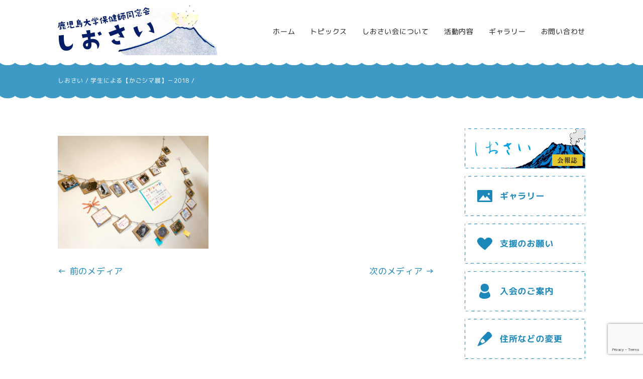

--- FILE ---
content_type: text/html; charset=UTF-8
request_url: https://shiosaikai.org/?attachment_id=872
body_size: 7729
content:
<!DOCTYPE html>
<html dir="ltr" lang="ja" prefix="og: https://ogp.me/ns#">
<head>
<meta charset="UTF-8" />
<meta name="viewport" content="width=device-width, initial-scale=1" />
<link rel="pingback" href="https://shiosaikai.org/xmlrpc.php" />
<title>| しおさい</title>

		<!-- All in One SEO 4.9.3 - aioseo.com -->
	<meta name="robots" content="max-image-preview:large" />
	<meta name="author" content="しおさい会"/>
	<meta name="msvalidate.01" content="5DD4F7EAA8F4CF36FE06FE21559680A6" />
	<link rel="canonical" href="https://shiosaikai.org/?attachment_id=872" />
	<meta name="generator" content="All in One SEO (AIOSEO) 4.9.3" />
		<meta property="og:locale" content="ja_JP" />
		<meta property="og:site_name" content="しおさい |" />
		<meta property="og:type" content="article" />
		<meta property="og:title" content="| しおさい" />
		<meta property="og:url" content="https://shiosaikai.org/?attachment_id=872" />
		<meta property="article:published_time" content="2018-07-24T07:24:13+00:00" />
		<meta property="article:modified_time" content="2018-07-24T07:24:18+00:00" />
		<meta name="twitter:card" content="summary" />
		<meta name="twitter:title" content="| しおさい" />
		<!-- All in One SEO -->

<link rel='dns-prefetch' href='//secure.gravatar.com' />
<link rel='dns-prefetch' href='//stats.wp.com' />
<link rel='dns-prefetch' href='//v0.wordpress.com' />
<link rel="alternate" type="application/rss+xml" title="しおさい &raquo; フィード" href="https://shiosaikai.org/feed" />
<link rel="alternate" type="application/rss+xml" title="しおさい &raquo; コメントフィード" href="https://shiosaikai.org/comments/feed" />
<link rel="alternate" title="oEmbed (JSON)" type="application/json+oembed" href="https://shiosaikai.org/wp-json/oembed/1.0/embed?url=https%3A%2F%2Fshiosaikai.org%2F%3Fattachment_id%3D872" />
<link rel="alternate" title="oEmbed (XML)" type="text/xml+oembed" href="https://shiosaikai.org/wp-json/oembed/1.0/embed?url=https%3A%2F%2Fshiosaikai.org%2F%3Fattachment_id%3D872&#038;format=xml" />
<style id='wp-img-auto-sizes-contain-inline-css' type='text/css'>
img:is([sizes=auto i],[sizes^="auto," i]){contain-intrinsic-size:3000px 1500px}
/*# sourceURL=wp-img-auto-sizes-contain-inline-css */
</style>
<link rel='stylesheet' id='sbi_styles-css' href='https://shiosaikai.org/wp-content/plugins/instagram-feed/css/sbi-styles.min.css?ver=6.10.0' type='text/css' media='all' />
<style id='wp-block-library-inline-css' type='text/css'>
:root{--wp-block-synced-color:#7a00df;--wp-block-synced-color--rgb:122,0,223;--wp-bound-block-color:var(--wp-block-synced-color);--wp-editor-canvas-background:#ddd;--wp-admin-theme-color:#007cba;--wp-admin-theme-color--rgb:0,124,186;--wp-admin-theme-color-darker-10:#006ba1;--wp-admin-theme-color-darker-10--rgb:0,107,160.5;--wp-admin-theme-color-darker-20:#005a87;--wp-admin-theme-color-darker-20--rgb:0,90,135;--wp-admin-border-width-focus:2px}@media (min-resolution:192dpi){:root{--wp-admin-border-width-focus:1.5px}}.wp-element-button{cursor:pointer}:root .has-very-light-gray-background-color{background-color:#eee}:root .has-very-dark-gray-background-color{background-color:#313131}:root .has-very-light-gray-color{color:#eee}:root .has-very-dark-gray-color{color:#313131}:root .has-vivid-green-cyan-to-vivid-cyan-blue-gradient-background{background:linear-gradient(135deg,#00d084,#0693e3)}:root .has-purple-crush-gradient-background{background:linear-gradient(135deg,#34e2e4,#4721fb 50%,#ab1dfe)}:root .has-hazy-dawn-gradient-background{background:linear-gradient(135deg,#faaca8,#dad0ec)}:root .has-subdued-olive-gradient-background{background:linear-gradient(135deg,#fafae1,#67a671)}:root .has-atomic-cream-gradient-background{background:linear-gradient(135deg,#fdd79a,#004a59)}:root .has-nightshade-gradient-background{background:linear-gradient(135deg,#330968,#31cdcf)}:root .has-midnight-gradient-background{background:linear-gradient(135deg,#020381,#2874fc)}:root{--wp--preset--font-size--normal:16px;--wp--preset--font-size--huge:42px}.has-regular-font-size{font-size:1em}.has-larger-font-size{font-size:2.625em}.has-normal-font-size{font-size:var(--wp--preset--font-size--normal)}.has-huge-font-size{font-size:var(--wp--preset--font-size--huge)}.has-text-align-center{text-align:center}.has-text-align-left{text-align:left}.has-text-align-right{text-align:right}.has-fit-text{white-space:nowrap!important}#end-resizable-editor-section{display:none}.aligncenter{clear:both}.items-justified-left{justify-content:flex-start}.items-justified-center{justify-content:center}.items-justified-right{justify-content:flex-end}.items-justified-space-between{justify-content:space-between}.screen-reader-text{border:0;clip-path:inset(50%);height:1px;margin:-1px;overflow:hidden;padding:0;position:absolute;width:1px;word-wrap:normal!important}.screen-reader-text:focus{background-color:#ddd;clip-path:none;color:#444;display:block;font-size:1em;height:auto;left:5px;line-height:normal;padding:15px 23px 14px;text-decoration:none;top:5px;width:auto;z-index:100000}html :where(.has-border-color){border-style:solid}html :where([style*=border-top-color]){border-top-style:solid}html :where([style*=border-right-color]){border-right-style:solid}html :where([style*=border-bottom-color]){border-bottom-style:solid}html :where([style*=border-left-color]){border-left-style:solid}html :where([style*=border-width]){border-style:solid}html :where([style*=border-top-width]){border-top-style:solid}html :where([style*=border-right-width]){border-right-style:solid}html :where([style*=border-bottom-width]){border-bottom-style:solid}html :where([style*=border-left-width]){border-left-style:solid}html :where(img[class*=wp-image-]){height:auto;max-width:100%}:where(figure){margin:0 0 1em}html :where(.is-position-sticky){--wp-admin--admin-bar--position-offset:var(--wp-admin--admin-bar--height,0px)}@media screen and (max-width:600px){html :where(.is-position-sticky){--wp-admin--admin-bar--position-offset:0px}}

/*# sourceURL=wp-block-library-inline-css */
</style><style id='global-styles-inline-css' type='text/css'>
:root{--wp--preset--aspect-ratio--square: 1;--wp--preset--aspect-ratio--4-3: 4/3;--wp--preset--aspect-ratio--3-4: 3/4;--wp--preset--aspect-ratio--3-2: 3/2;--wp--preset--aspect-ratio--2-3: 2/3;--wp--preset--aspect-ratio--16-9: 16/9;--wp--preset--aspect-ratio--9-16: 9/16;--wp--preset--color--black: #000000;--wp--preset--color--cyan-bluish-gray: #abb8c3;--wp--preset--color--white: #ffffff;--wp--preset--color--pale-pink: #f78da7;--wp--preset--color--vivid-red: #cf2e2e;--wp--preset--color--luminous-vivid-orange: #ff6900;--wp--preset--color--luminous-vivid-amber: #fcb900;--wp--preset--color--light-green-cyan: #7bdcb5;--wp--preset--color--vivid-green-cyan: #00d084;--wp--preset--color--pale-cyan-blue: #8ed1fc;--wp--preset--color--vivid-cyan-blue: #0693e3;--wp--preset--color--vivid-purple: #9b51e0;--wp--preset--gradient--vivid-cyan-blue-to-vivid-purple: linear-gradient(135deg,rgb(6,147,227) 0%,rgb(155,81,224) 100%);--wp--preset--gradient--light-green-cyan-to-vivid-green-cyan: linear-gradient(135deg,rgb(122,220,180) 0%,rgb(0,208,130) 100%);--wp--preset--gradient--luminous-vivid-amber-to-luminous-vivid-orange: linear-gradient(135deg,rgb(252,185,0) 0%,rgb(255,105,0) 100%);--wp--preset--gradient--luminous-vivid-orange-to-vivid-red: linear-gradient(135deg,rgb(255,105,0) 0%,rgb(207,46,46) 100%);--wp--preset--gradient--very-light-gray-to-cyan-bluish-gray: linear-gradient(135deg,rgb(238,238,238) 0%,rgb(169,184,195) 100%);--wp--preset--gradient--cool-to-warm-spectrum: linear-gradient(135deg,rgb(74,234,220) 0%,rgb(151,120,209) 20%,rgb(207,42,186) 40%,rgb(238,44,130) 60%,rgb(251,105,98) 80%,rgb(254,248,76) 100%);--wp--preset--gradient--blush-light-purple: linear-gradient(135deg,rgb(255,206,236) 0%,rgb(152,150,240) 100%);--wp--preset--gradient--blush-bordeaux: linear-gradient(135deg,rgb(254,205,165) 0%,rgb(254,45,45) 50%,rgb(107,0,62) 100%);--wp--preset--gradient--luminous-dusk: linear-gradient(135deg,rgb(255,203,112) 0%,rgb(199,81,192) 50%,rgb(65,88,208) 100%);--wp--preset--gradient--pale-ocean: linear-gradient(135deg,rgb(255,245,203) 0%,rgb(182,227,212) 50%,rgb(51,167,181) 100%);--wp--preset--gradient--electric-grass: linear-gradient(135deg,rgb(202,248,128) 0%,rgb(113,206,126) 100%);--wp--preset--gradient--midnight: linear-gradient(135deg,rgb(2,3,129) 0%,rgb(40,116,252) 100%);--wp--preset--font-size--small: 13px;--wp--preset--font-size--medium: 20px;--wp--preset--font-size--large: 36px;--wp--preset--font-size--x-large: 42px;--wp--preset--spacing--20: 0.44rem;--wp--preset--spacing--30: 0.67rem;--wp--preset--spacing--40: 1rem;--wp--preset--spacing--50: 1.5rem;--wp--preset--spacing--60: 2.25rem;--wp--preset--spacing--70: 3.38rem;--wp--preset--spacing--80: 5.06rem;--wp--preset--shadow--natural: 6px 6px 9px rgba(0, 0, 0, 0.2);--wp--preset--shadow--deep: 12px 12px 50px rgba(0, 0, 0, 0.4);--wp--preset--shadow--sharp: 6px 6px 0px rgba(0, 0, 0, 0.2);--wp--preset--shadow--outlined: 6px 6px 0px -3px rgb(255, 255, 255), 6px 6px rgb(0, 0, 0);--wp--preset--shadow--crisp: 6px 6px 0px rgb(0, 0, 0);}:where(.is-layout-flex){gap: 0.5em;}:where(.is-layout-grid){gap: 0.5em;}body .is-layout-flex{display: flex;}.is-layout-flex{flex-wrap: wrap;align-items: center;}.is-layout-flex > :is(*, div){margin: 0;}body .is-layout-grid{display: grid;}.is-layout-grid > :is(*, div){margin: 0;}:where(.wp-block-columns.is-layout-flex){gap: 2em;}:where(.wp-block-columns.is-layout-grid){gap: 2em;}:where(.wp-block-post-template.is-layout-flex){gap: 1.25em;}:where(.wp-block-post-template.is-layout-grid){gap: 1.25em;}.has-black-color{color: var(--wp--preset--color--black) !important;}.has-cyan-bluish-gray-color{color: var(--wp--preset--color--cyan-bluish-gray) !important;}.has-white-color{color: var(--wp--preset--color--white) !important;}.has-pale-pink-color{color: var(--wp--preset--color--pale-pink) !important;}.has-vivid-red-color{color: var(--wp--preset--color--vivid-red) !important;}.has-luminous-vivid-orange-color{color: var(--wp--preset--color--luminous-vivid-orange) !important;}.has-luminous-vivid-amber-color{color: var(--wp--preset--color--luminous-vivid-amber) !important;}.has-light-green-cyan-color{color: var(--wp--preset--color--light-green-cyan) !important;}.has-vivid-green-cyan-color{color: var(--wp--preset--color--vivid-green-cyan) !important;}.has-pale-cyan-blue-color{color: var(--wp--preset--color--pale-cyan-blue) !important;}.has-vivid-cyan-blue-color{color: var(--wp--preset--color--vivid-cyan-blue) !important;}.has-vivid-purple-color{color: var(--wp--preset--color--vivid-purple) !important;}.has-black-background-color{background-color: var(--wp--preset--color--black) !important;}.has-cyan-bluish-gray-background-color{background-color: var(--wp--preset--color--cyan-bluish-gray) !important;}.has-white-background-color{background-color: var(--wp--preset--color--white) !important;}.has-pale-pink-background-color{background-color: var(--wp--preset--color--pale-pink) !important;}.has-vivid-red-background-color{background-color: var(--wp--preset--color--vivid-red) !important;}.has-luminous-vivid-orange-background-color{background-color: var(--wp--preset--color--luminous-vivid-orange) !important;}.has-luminous-vivid-amber-background-color{background-color: var(--wp--preset--color--luminous-vivid-amber) !important;}.has-light-green-cyan-background-color{background-color: var(--wp--preset--color--light-green-cyan) !important;}.has-vivid-green-cyan-background-color{background-color: var(--wp--preset--color--vivid-green-cyan) !important;}.has-pale-cyan-blue-background-color{background-color: var(--wp--preset--color--pale-cyan-blue) !important;}.has-vivid-cyan-blue-background-color{background-color: var(--wp--preset--color--vivid-cyan-blue) !important;}.has-vivid-purple-background-color{background-color: var(--wp--preset--color--vivid-purple) !important;}.has-black-border-color{border-color: var(--wp--preset--color--black) !important;}.has-cyan-bluish-gray-border-color{border-color: var(--wp--preset--color--cyan-bluish-gray) !important;}.has-white-border-color{border-color: var(--wp--preset--color--white) !important;}.has-pale-pink-border-color{border-color: var(--wp--preset--color--pale-pink) !important;}.has-vivid-red-border-color{border-color: var(--wp--preset--color--vivid-red) !important;}.has-luminous-vivid-orange-border-color{border-color: var(--wp--preset--color--luminous-vivid-orange) !important;}.has-luminous-vivid-amber-border-color{border-color: var(--wp--preset--color--luminous-vivid-amber) !important;}.has-light-green-cyan-border-color{border-color: var(--wp--preset--color--light-green-cyan) !important;}.has-vivid-green-cyan-border-color{border-color: var(--wp--preset--color--vivid-green-cyan) !important;}.has-pale-cyan-blue-border-color{border-color: var(--wp--preset--color--pale-cyan-blue) !important;}.has-vivid-cyan-blue-border-color{border-color: var(--wp--preset--color--vivid-cyan-blue) !important;}.has-vivid-purple-border-color{border-color: var(--wp--preset--color--vivid-purple) !important;}.has-vivid-cyan-blue-to-vivid-purple-gradient-background{background: var(--wp--preset--gradient--vivid-cyan-blue-to-vivid-purple) !important;}.has-light-green-cyan-to-vivid-green-cyan-gradient-background{background: var(--wp--preset--gradient--light-green-cyan-to-vivid-green-cyan) !important;}.has-luminous-vivid-amber-to-luminous-vivid-orange-gradient-background{background: var(--wp--preset--gradient--luminous-vivid-amber-to-luminous-vivid-orange) !important;}.has-luminous-vivid-orange-to-vivid-red-gradient-background{background: var(--wp--preset--gradient--luminous-vivid-orange-to-vivid-red) !important;}.has-very-light-gray-to-cyan-bluish-gray-gradient-background{background: var(--wp--preset--gradient--very-light-gray-to-cyan-bluish-gray) !important;}.has-cool-to-warm-spectrum-gradient-background{background: var(--wp--preset--gradient--cool-to-warm-spectrum) !important;}.has-blush-light-purple-gradient-background{background: var(--wp--preset--gradient--blush-light-purple) !important;}.has-blush-bordeaux-gradient-background{background: var(--wp--preset--gradient--blush-bordeaux) !important;}.has-luminous-dusk-gradient-background{background: var(--wp--preset--gradient--luminous-dusk) !important;}.has-pale-ocean-gradient-background{background: var(--wp--preset--gradient--pale-ocean) !important;}.has-electric-grass-gradient-background{background: var(--wp--preset--gradient--electric-grass) !important;}.has-midnight-gradient-background{background: var(--wp--preset--gradient--midnight) !important;}.has-small-font-size{font-size: var(--wp--preset--font-size--small) !important;}.has-medium-font-size{font-size: var(--wp--preset--font-size--medium) !important;}.has-large-font-size{font-size: var(--wp--preset--font-size--large) !important;}.has-x-large-font-size{font-size: var(--wp--preset--font-size--x-large) !important;}
/*# sourceURL=global-styles-inline-css */
</style>

<style id='classic-theme-styles-inline-css' type='text/css'>
/*! This file is auto-generated */
.wp-block-button__link{color:#fff;background-color:#32373c;border-radius:9999px;box-shadow:none;text-decoration:none;padding:calc(.667em + 2px) calc(1.333em + 2px);font-size:1.125em}.wp-block-file__button{background:#32373c;color:#fff;text-decoration:none}
/*# sourceURL=/wp-includes/css/classic-themes.min.css */
</style>
<link rel='stylesheet' id='foobox-free-min-css' href='https://shiosaikai.org/wp-content/plugins/foobox-image-lightbox/free/css/foobox.free.min.css?ver=2.7.35' type='text/css' media='all' />
<link rel='stylesheet' id='ngt-style-css' href='https://shiosaikai.org/wp-content/themes/shiosai/style.css?ver=30409293ec9fa603b5b9476ff6563631' type='text/css' media='all' />
<link rel='stylesheet' id='ngt-fontawesome-css' href='https://shiosaikai.org/wp-content/themes/shiosai/fonts/fontawesome/css/font-awesome.min.css?ver=4.4.0' type='text/css' media='all' />
<link rel='stylesheet' id='ngt-slick-css' href='https://shiosaikai.org/wp-content/themes/shiosai/js/slick/slick.css?ver=1.6.0' type='text/css' media='all' />
<link rel='stylesheet' id='ngt-slick-theme-css' href='https://shiosaikai.org/wp-content/themes/shiosai/js/slick/slick-theme.css?ver=1.6.0' type='text/css' media='all' />
<link rel='stylesheet' id='wp-pagenavi-css' href='https://shiosaikai.org/wp-content/plugins/wp-pagenavi/pagenavi-css.css?ver=2.70' type='text/css' media='all' />
<script type="text/javascript" src="https://shiosaikai.org/wp-includes/js/jquery/jquery.min.js?ver=3.7.1" id="jquery-core-js"></script>
<script type="text/javascript" src="https://shiosaikai.org/wp-includes/js/jquery/jquery-migrate.min.js?ver=3.4.1" id="jquery-migrate-js"></script>
<script type="text/javascript" src="https://shiosaikai.org/wp-content/themes/shiosai/js/p5/p5.min.js?ver=30409293ec9fa603b5b9476ff6563631" id="ngt-p5-js"></script>
<script type="text/javascript" src="https://shiosaikai.org/wp-content/themes/shiosai/js/p5/addons/p5.dom.min.js?ver=30409293ec9fa603b5b9476ff6563631" id="ngt-p5-dom-js"></script>
<script type="text/javascript" id="foobox-free-min-js-before">
/* <![CDATA[ */
/* Run FooBox FREE (v2.7.35) */
var FOOBOX = window.FOOBOX = {
	ready: true,
	disableOthers: false,
	o: {wordpress: { enabled: true }, countMessage:'image %index of %total', captions: { dataTitle: ["captionTitle","title"], dataDesc: ["captionDesc","description"] }, rel: '', excludes:'.fbx-link,.nofoobox,.nolightbox,a[href*="pinterest.com/pin/create/button/"]', affiliate : { enabled: false }},
	selectors: [
		".foogallery-container.foogallery-lightbox-foobox", ".foogallery-container.foogallery-lightbox-foobox-free", ".gallery", ".wp-block-gallery", ".wp-caption", ".wp-block-image", "a:has(img[class*=wp-image-])", ".foobox"
	],
	pre: function( $ ){
		// Custom JavaScript (Pre)
		
	},
	post: function( $ ){
		// Custom JavaScript (Post)
		
		// Custom Captions Code
		
	},
	custom: function( $ ){
		// Custom Extra JS
		
	}
};
//# sourceURL=foobox-free-min-js-before
/* ]]> */
</script>
<script type="text/javascript" src="https://shiosaikai.org/wp-content/plugins/foobox-image-lightbox/free/js/foobox.free.min.js?ver=2.7.35" id="foobox-free-min-js"></script>
<link rel="https://api.w.org/" href="https://shiosaikai.org/wp-json/" /><link rel="alternate" title="JSON" type="application/json" href="https://shiosaikai.org/wp-json/wp/v2/media/872" /><link rel="EditURI" type="application/rsd+xml" title="RSD" href="https://shiosaikai.org/xmlrpc.php?rsd" />

	<style>img#wpstats{display:none}</style>
		<link rel="shortcut icon" href="https://shiosaikai.org/wp-content/uploads/2018/04/favicon.ico" type="image/x-icon" />
<!-- Global site tag (gtag.js) - Google Analytics -->
<script async src="https://www.googletagmanager.com/gtag/js?id=G-XQCMS577DH"></script>
<script>
  window.dataLayer = window.dataLayer || [];
  function gtag(){dataLayer.push(arguments);}
  gtag('js', new Date());

  gtag('config', 'G-XQCMS577DH');
</script>
</head>
<body class="attachment wp-singular attachment-template-default single single-attachment postid-872 attachmentid-872 attachment-jpeg wp-theme-shiosai  wide header-one-line">
<div id="page" class="hfeed site">
		<header id="site-header" class="clearfix">
		<div id="header-text-nav-container" class="clearfix">
					<div class="inner-wrap clearfix">
				<div id="header-text-wrap" class="clearfix">
					<div id="header-branding">
						<div id="site-title"><a href="https://shiosaikai.org/"><img src="https://shiosaikai.org/wp-content/uploads/2018/04/logo.jpg" alt="しおさい" width="320" height="100" /><span>しおさい</span></a></div>					</div><!-- #header-branding -->
				</div><!-- #header-text-wrap -->
				<nav id="site-navigation" class="main-navigation clearfix">
					<h2 class="menu-toggle"><span>メニュー</span></h2>
					<div class="menu-primary-container"><ul id="menu-%e3%82%b0%e3%83%ad%e3%83%bc%e3%83%90%e3%83%ab%e3%83%8a%e3%83%93%e3%82%b2%e3%83%bc%e3%82%b7%e3%83%a7%e3%83%b3" class="menu"><li id="menu-item-37" class="menu-item menu-item-type-post_type menu-item-object-page menu-item-home menu-item-37"><a href="https://shiosaikai.org/">ホーム</a></li>
<li id="menu-item-41" class="menu-item menu-item-type-post_type menu-item-object-page current_page_parent menu-item-41"><a href="https://shiosaikai.org/topics">トピックス</a></li>
<li id="menu-item-42" class="menu-item menu-item-type-post_type menu-item-object-page menu-item-42"><a href="https://shiosaikai.org/shiosaikai">しおさい会について</a></li>
<li id="menu-item-44" class="menu-item menu-item-type-post_type menu-item-object-page menu-item-44"><a href="https://shiosaikai.org/activity">活動内容</a></li>
<li id="menu-item-45" class="menu-item menu-item-type-post_type menu-item-object-page menu-item-45"><a href="https://shiosaikai.org/gallery/">ギャラリー</a></li>
<li id="menu-item-47" class="menu-item menu-item-type-post_type menu-item-object-page menu-item-47"><a href="https://shiosaikai.org/contact">お問い合わせ</a></li>
</ul></div>				</nav>
			</div><!-- .inner-wrap -->
				</div><!-- #header-text-nav-container -->
	</header>
		<div class="breadcrumbs">
		<div class="inner-wrap clearfix">
			<span property="itemListElement" typeof="ListItem"><a property="item" typeof="WebPage" title="しおさいへ移動" href="https://shiosaikai.org" class="home"><span property="name">しおさい</span></a><meta property="position" content="1"></span> / <span property="itemListElement" typeof="ListItem"><a property="item" typeof="WebPage" title="学生による【かごシマ展】－2018へ移動" href="https://shiosaikai.org/?foogallery=%e5%ad%a6%e7%94%9f%e3%81%ab%e3%82%88%e3%82%8b%e3%80%90%e3%81%8b%e3%81%94%e3%82%b7%e3%83%9e%e5%b1%95%e3%80%91%ef%bc%8d2015-2-2-2" class="post post-foogallery"><span property="name">学生による【かごシマ展】－2018</span></a><meta property="position" content="2"></span> / <span property="itemListElement" typeof="ListItem"><span property="name"></span><meta property="position" content="3"></span>		</div>
	</div>
					<div id="site-content" class="clearfix">
		<div class="inner-wrap clearfix">
			<div class="row">	<div id="primary">
		<main id="content" class="clearfix">
										<article id="post-872" class="post-872 attachment type-attachment status-inherit hentry">
	<div class="article-content clearfix">
		<header class="page-header">
			<h1 class="page-title entry-title"></h1>
		</header>
				<div class="page-content entry-content clearfix">
						<p class="attachment"><a href='https://shiosaikai.org/wp-content/uploads/2018/04/5a91397f18ccb5c2caf0d311de87c080.jpg'><img fetchpriority="high" decoding="async" width="300" height="225" src="[data-uri]" data-src="https://shiosaikai.org/wp-content/uploads/2018/04/5a91397f18ccb5c2caf0d311de87c080-300x225.jpg" class="attachment-medium size-medium" alt="" srcset="https://shiosaikai.org/wp-content/uploads/2018/04/5a91397f18ccb5c2caf0d311de87c080-300x225.jpg 300w, https://shiosaikai.org/wp-content/uploads/2018/04/5a91397f18ccb5c2caf0d311de87c080-768x576.jpg 768w, https://shiosaikai.org/wp-content/uploads/2018/04/5a91397f18ccb5c2caf0d311de87c080-1024x768.jpg 1024w, https://shiosaikai.org/wp-content/uploads/2018/04/5a91397f18ccb5c2caf0d311de87c080.jpg 1067w" sizes="(max-width: 300px) 100vw, 300px" /><noscript><img fetchpriority="high" decoding="async" width="300" height="225" src="https://shiosaikai.org/wp-content/uploads/2018/04/5a91397f18ccb5c2caf0d311de87c080-300x225.jpg" class="attachment-medium size-medium" alt="" srcset="https://shiosaikai.org/wp-content/uploads/2018/04/5a91397f18ccb5c2caf0d311de87c080-300x225.jpg 300w, https://shiosaikai.org/wp-content/uploads/2018/04/5a91397f18ccb5c2caf0d311de87c080-768x576.jpg 768w, https://shiosaikai.org/wp-content/uploads/2018/04/5a91397f18ccb5c2caf0d311de87c080-1024x768.jpg 1024w, https://shiosaikai.org/wp-content/uploads/2018/04/5a91397f18ccb5c2caf0d311de87c080.jpg 1067w" sizes="(max-width: 300px) 100vw, 300px" /></noscript></a></p>
		</div>
	</div>
</article>								</main><!-- #content -->
				<ul class="default-wp-page clearfix">
			<li class="previous"><a href='https://shiosaikai.org/?attachment_id=871'>&larr; 前のメディア</a></li>
			<li class="next"><a href='https://shiosaikai.org/?attachment_id=873'>次のメディア &rarr;</a></li>
		</ul>
						</div><!-- #primary -->
	<div id="secondary">
			<div class="side-banner">
<div><a href="https://shiosaikai.org/brochure"><img src="https://shiosaikai.org/wp-content/uploads/2018/04/secondary-brochure.png" alt="しおさい会報誌" width="480" height="160" /></a></div>

<div><a href="https://shiosaikai.org/gallery/"><img src="https://shiosaikai.org/wp-content/uploads/2018/09/secondary-gallery.png" alt="ギャラリー" width="480" height="160"></a></div>

<div><a href="https://shiosaikai.org/contribution"><img src="https://shiosaikai.org/wp-content/uploads/2018/04/secondary-support.png" alt="支援のお願い" width="480" height="160"></a></div>

<div><a href="https://shiosaikai.org/shiosaikai#membership"><img src="https://shiosaikai.org/wp-content/uploads/2018/04/secondary-join.png" alt="入会のご案内" width="480" height="160"></a></div>

<div><a href="https://shiosaikai.org/contact#change-info"><img src="https://shiosaikai.org/wp-content/uploads/2018/04/secondary-change.png" alt="住所などの変更" width="480" height="160"></a></div>

<div><a href="https://www.instagram.com/shiosaikai/" target="_blank"><img src="https://shiosaikai.org/wp-content/uploads/2018/04/secondary-instagram.png" alt="Instagram しおさい写真アルバム" width="480" height="160"></a></div>

</div>		</div>			</div><!-- .row -->
		</div><!-- .inner-wrap -->
	</div><!-- #site-content -->
			<footer id="site-footer" class="clearfix">
				<div class="footer-widgets-wrapper">
			<div class="inner-wrap">
				<div class="footer-widgets-area footer-widgets-one-column clearfix">					<div class="first-footer-widget col-scope">
						<div id="nav_menu-2" class="widget widget_nav_menu clearfix"><div class="menu-%e3%83%95%e3%83%83%e3%82%bf%e3%83%bc%e3%83%8a%e3%83%93%e3%82%b2%e3%83%bc%e3%82%b7%e3%83%a7%e3%83%b3-container"><ul id="menu-%e3%83%95%e3%83%83%e3%82%bf%e3%83%bc%e3%83%8a%e3%83%93%e3%82%b2%e3%83%bc%e3%82%b7%e3%83%a7%e3%83%b3" class="menu"><li id="menu-item-52" class="menu-item menu-item-type-post_type menu-item-object-page menu-item-home menu-item-52"><a href="https://shiosaikai.org/">ホーム</a></li>
<li id="menu-item-50" class="menu-item menu-item-type-post_type menu-item-object-page menu-item-50"><a href="https://shiosaikai.org/privacy">プライバシーポリシー</a></li>
<li id="menu-item-51" class="menu-item menu-item-type-post_type menu-item-object-page menu-item-51"><a href="https://shiosaikai.org/sitemap">サイトマップ</a></li>
</ul></div></div>					</div>
									</div>
			</div>
		</div>
						<div class="footer-copyright-wrapper clearfix">
			<div class="inner-wrap">
				<div class="copyright">Copyright &copy; しおさい会. All Rights Reserved.</div>			</div>
		</div>
			</footer>
		<a href="#site-header" id="scroll-up"><i class="fa fa-caret-up"></i></a>
</div><!-- #page -->
<script type="speculationrules">
{"prefetch":[{"source":"document","where":{"and":[{"href_matches":"/*"},{"not":{"href_matches":["/wp-*.php","/wp-admin/*","/wp-content/uploads/*","/wp-content/*","/wp-content/plugins/*","/wp-content/themes/shiosai/*","/*\\?(.+)"]}},{"not":{"selector_matches":"a[rel~=\"nofollow\"]"}},{"not":{"selector_matches":".no-prefetch, .no-prefetch a"}}]},"eagerness":"conservative"}]}
</script>
<!-- Instagram Feed JS -->
<script type="text/javascript">
var sbiajaxurl = "https://shiosaikai.org/wp-admin/admin-ajax.php";
</script>
<script type="text/javascript" src="https://shiosaikai.org/wp-content/plugins/unveil-lazy-load/js/jquery.optimum-lazy-load.min.js?ver=0.3.1" id="unveil-js"></script>
<script type="text/javascript" src="https://shiosaikai.org/wp-content/themes/shiosai/js/custom.js?ver=30409293ec9fa603b5b9476ff6563631" id="ngt-custom-js"></script>
<script type="text/javascript" src="https://shiosaikai.org/wp-content/themes/shiosai/js/imagesloaded.pkgd.min.js?ver=30409293ec9fa603b5b9476ff6563631" id="ngt-imagesloaded-js"></script>
<script type="text/javascript" src="https://shiosaikai.org/wp-content/themes/shiosai/js/inview/jquery.inview.min.js?ver=30409293ec9fa603b5b9476ff6563631" id="ngt-inview-js"></script>
<script type="text/javascript" src="https://shiosaikai.org/wp-content/themes/shiosai/js/inview/inview-setting.js?ver=30409293ec9fa603b5b9476ff6563631" id="ngt-inview-setting-js"></script>
<script type="text/javascript" src="https://shiosaikai.org/wp-content/themes/shiosai/js/fitvids/jquery.fitvids.js?ver=30409293ec9fa603b5b9476ff6563631" id="ngt-fitvids-js"></script>
<script type="text/javascript" src="https://shiosaikai.org/wp-content/themes/shiosai/js/fitvids/fitvids-setting.js?ver=30409293ec9fa603b5b9476ff6563631" id="ngt-fitvids-setting-js"></script>
<script type="text/javascript" src="https://shiosaikai.org/wp-content/themes/shiosai/js/slick/slick.min.js?ver=30409293ec9fa603b5b9476ff6563631" id="ngt-slick-min-js"></script>
<script type="text/javascript" src="https://shiosaikai.org/wp-content/themes/shiosai/js/slick/slick-setting.js?ver=30409293ec9fa603b5b9476ff6563631" id="ngt-slick-setting-js"></script>
<script type="text/javascript" src="https://www.google.com/recaptcha/api.js?render=6LfHCqwUAAAAANal1HbH0ZHaKH4zQfNVUCsDBOF7&amp;ver=3.0" id="google-recaptcha-js"></script>
<script type="text/javascript" src="https://shiosaikai.org/wp-includes/js/dist/vendor/wp-polyfill.min.js?ver=3.15.0" id="wp-polyfill-js"></script>
<script type="text/javascript" id="wpcf7-recaptcha-js-before">
/* <![CDATA[ */
var wpcf7_recaptcha = {
    "sitekey": "6LfHCqwUAAAAANal1HbH0ZHaKH4zQfNVUCsDBOF7",
    "actions": {
        "homepage": "homepage",
        "contactform": "contactform"
    }
};
//# sourceURL=wpcf7-recaptcha-js-before
/* ]]> */
</script>
<script type="text/javascript" src="https://shiosaikai.org/wp-content/plugins/contact-form-7/modules/recaptcha/index.js?ver=6.1.4" id="wpcf7-recaptcha-js"></script>
<script type="text/javascript" id="jetpack-stats-js-before">
/* <![CDATA[ */
_stq = window._stq || [];
_stq.push([ "view", {"v":"ext","blog":"144520789","post":"872","tz":"9","srv":"shiosaikai.org","j":"1:15.4"} ]);
_stq.push([ "clickTrackerInit", "144520789", "872" ]);
//# sourceURL=jetpack-stats-js-before
/* ]]> */
</script>
<script type="text/javascript" src="https://stats.wp.com/e-202604.js" id="jetpack-stats-js" defer="defer" data-wp-strategy="defer"></script>
</body>
</html>

--- FILE ---
content_type: text/html; charset=utf-8
request_url: https://www.google.com/recaptcha/api2/anchor?ar=1&k=6LfHCqwUAAAAANal1HbH0ZHaKH4zQfNVUCsDBOF7&co=aHR0cHM6Ly9zaGlvc2Fpa2FpLm9yZzo0NDM.&hl=en&v=PoyoqOPhxBO7pBk68S4YbpHZ&size=invisible&anchor-ms=20000&execute-ms=30000&cb=h0kgllfrlctu
body_size: 48947
content:
<!DOCTYPE HTML><html dir="ltr" lang="en"><head><meta http-equiv="Content-Type" content="text/html; charset=UTF-8">
<meta http-equiv="X-UA-Compatible" content="IE=edge">
<title>reCAPTCHA</title>
<style type="text/css">
/* cyrillic-ext */
@font-face {
  font-family: 'Roboto';
  font-style: normal;
  font-weight: 400;
  font-stretch: 100%;
  src: url(//fonts.gstatic.com/s/roboto/v48/KFO7CnqEu92Fr1ME7kSn66aGLdTylUAMa3GUBHMdazTgWw.woff2) format('woff2');
  unicode-range: U+0460-052F, U+1C80-1C8A, U+20B4, U+2DE0-2DFF, U+A640-A69F, U+FE2E-FE2F;
}
/* cyrillic */
@font-face {
  font-family: 'Roboto';
  font-style: normal;
  font-weight: 400;
  font-stretch: 100%;
  src: url(//fonts.gstatic.com/s/roboto/v48/KFO7CnqEu92Fr1ME7kSn66aGLdTylUAMa3iUBHMdazTgWw.woff2) format('woff2');
  unicode-range: U+0301, U+0400-045F, U+0490-0491, U+04B0-04B1, U+2116;
}
/* greek-ext */
@font-face {
  font-family: 'Roboto';
  font-style: normal;
  font-weight: 400;
  font-stretch: 100%;
  src: url(//fonts.gstatic.com/s/roboto/v48/KFO7CnqEu92Fr1ME7kSn66aGLdTylUAMa3CUBHMdazTgWw.woff2) format('woff2');
  unicode-range: U+1F00-1FFF;
}
/* greek */
@font-face {
  font-family: 'Roboto';
  font-style: normal;
  font-weight: 400;
  font-stretch: 100%;
  src: url(//fonts.gstatic.com/s/roboto/v48/KFO7CnqEu92Fr1ME7kSn66aGLdTylUAMa3-UBHMdazTgWw.woff2) format('woff2');
  unicode-range: U+0370-0377, U+037A-037F, U+0384-038A, U+038C, U+038E-03A1, U+03A3-03FF;
}
/* math */
@font-face {
  font-family: 'Roboto';
  font-style: normal;
  font-weight: 400;
  font-stretch: 100%;
  src: url(//fonts.gstatic.com/s/roboto/v48/KFO7CnqEu92Fr1ME7kSn66aGLdTylUAMawCUBHMdazTgWw.woff2) format('woff2');
  unicode-range: U+0302-0303, U+0305, U+0307-0308, U+0310, U+0312, U+0315, U+031A, U+0326-0327, U+032C, U+032F-0330, U+0332-0333, U+0338, U+033A, U+0346, U+034D, U+0391-03A1, U+03A3-03A9, U+03B1-03C9, U+03D1, U+03D5-03D6, U+03F0-03F1, U+03F4-03F5, U+2016-2017, U+2034-2038, U+203C, U+2040, U+2043, U+2047, U+2050, U+2057, U+205F, U+2070-2071, U+2074-208E, U+2090-209C, U+20D0-20DC, U+20E1, U+20E5-20EF, U+2100-2112, U+2114-2115, U+2117-2121, U+2123-214F, U+2190, U+2192, U+2194-21AE, U+21B0-21E5, U+21F1-21F2, U+21F4-2211, U+2213-2214, U+2216-22FF, U+2308-230B, U+2310, U+2319, U+231C-2321, U+2336-237A, U+237C, U+2395, U+239B-23B7, U+23D0, U+23DC-23E1, U+2474-2475, U+25AF, U+25B3, U+25B7, U+25BD, U+25C1, U+25CA, U+25CC, U+25FB, U+266D-266F, U+27C0-27FF, U+2900-2AFF, U+2B0E-2B11, U+2B30-2B4C, U+2BFE, U+3030, U+FF5B, U+FF5D, U+1D400-1D7FF, U+1EE00-1EEFF;
}
/* symbols */
@font-face {
  font-family: 'Roboto';
  font-style: normal;
  font-weight: 400;
  font-stretch: 100%;
  src: url(//fonts.gstatic.com/s/roboto/v48/KFO7CnqEu92Fr1ME7kSn66aGLdTylUAMaxKUBHMdazTgWw.woff2) format('woff2');
  unicode-range: U+0001-000C, U+000E-001F, U+007F-009F, U+20DD-20E0, U+20E2-20E4, U+2150-218F, U+2190, U+2192, U+2194-2199, U+21AF, U+21E6-21F0, U+21F3, U+2218-2219, U+2299, U+22C4-22C6, U+2300-243F, U+2440-244A, U+2460-24FF, U+25A0-27BF, U+2800-28FF, U+2921-2922, U+2981, U+29BF, U+29EB, U+2B00-2BFF, U+4DC0-4DFF, U+FFF9-FFFB, U+10140-1018E, U+10190-1019C, U+101A0, U+101D0-101FD, U+102E0-102FB, U+10E60-10E7E, U+1D2C0-1D2D3, U+1D2E0-1D37F, U+1F000-1F0FF, U+1F100-1F1AD, U+1F1E6-1F1FF, U+1F30D-1F30F, U+1F315, U+1F31C, U+1F31E, U+1F320-1F32C, U+1F336, U+1F378, U+1F37D, U+1F382, U+1F393-1F39F, U+1F3A7-1F3A8, U+1F3AC-1F3AF, U+1F3C2, U+1F3C4-1F3C6, U+1F3CA-1F3CE, U+1F3D4-1F3E0, U+1F3ED, U+1F3F1-1F3F3, U+1F3F5-1F3F7, U+1F408, U+1F415, U+1F41F, U+1F426, U+1F43F, U+1F441-1F442, U+1F444, U+1F446-1F449, U+1F44C-1F44E, U+1F453, U+1F46A, U+1F47D, U+1F4A3, U+1F4B0, U+1F4B3, U+1F4B9, U+1F4BB, U+1F4BF, U+1F4C8-1F4CB, U+1F4D6, U+1F4DA, U+1F4DF, U+1F4E3-1F4E6, U+1F4EA-1F4ED, U+1F4F7, U+1F4F9-1F4FB, U+1F4FD-1F4FE, U+1F503, U+1F507-1F50B, U+1F50D, U+1F512-1F513, U+1F53E-1F54A, U+1F54F-1F5FA, U+1F610, U+1F650-1F67F, U+1F687, U+1F68D, U+1F691, U+1F694, U+1F698, U+1F6AD, U+1F6B2, U+1F6B9-1F6BA, U+1F6BC, U+1F6C6-1F6CF, U+1F6D3-1F6D7, U+1F6E0-1F6EA, U+1F6F0-1F6F3, U+1F6F7-1F6FC, U+1F700-1F7FF, U+1F800-1F80B, U+1F810-1F847, U+1F850-1F859, U+1F860-1F887, U+1F890-1F8AD, U+1F8B0-1F8BB, U+1F8C0-1F8C1, U+1F900-1F90B, U+1F93B, U+1F946, U+1F984, U+1F996, U+1F9E9, U+1FA00-1FA6F, U+1FA70-1FA7C, U+1FA80-1FA89, U+1FA8F-1FAC6, U+1FACE-1FADC, U+1FADF-1FAE9, U+1FAF0-1FAF8, U+1FB00-1FBFF;
}
/* vietnamese */
@font-face {
  font-family: 'Roboto';
  font-style: normal;
  font-weight: 400;
  font-stretch: 100%;
  src: url(//fonts.gstatic.com/s/roboto/v48/KFO7CnqEu92Fr1ME7kSn66aGLdTylUAMa3OUBHMdazTgWw.woff2) format('woff2');
  unicode-range: U+0102-0103, U+0110-0111, U+0128-0129, U+0168-0169, U+01A0-01A1, U+01AF-01B0, U+0300-0301, U+0303-0304, U+0308-0309, U+0323, U+0329, U+1EA0-1EF9, U+20AB;
}
/* latin-ext */
@font-face {
  font-family: 'Roboto';
  font-style: normal;
  font-weight: 400;
  font-stretch: 100%;
  src: url(//fonts.gstatic.com/s/roboto/v48/KFO7CnqEu92Fr1ME7kSn66aGLdTylUAMa3KUBHMdazTgWw.woff2) format('woff2');
  unicode-range: U+0100-02BA, U+02BD-02C5, U+02C7-02CC, U+02CE-02D7, U+02DD-02FF, U+0304, U+0308, U+0329, U+1D00-1DBF, U+1E00-1E9F, U+1EF2-1EFF, U+2020, U+20A0-20AB, U+20AD-20C0, U+2113, U+2C60-2C7F, U+A720-A7FF;
}
/* latin */
@font-face {
  font-family: 'Roboto';
  font-style: normal;
  font-weight: 400;
  font-stretch: 100%;
  src: url(//fonts.gstatic.com/s/roboto/v48/KFO7CnqEu92Fr1ME7kSn66aGLdTylUAMa3yUBHMdazQ.woff2) format('woff2');
  unicode-range: U+0000-00FF, U+0131, U+0152-0153, U+02BB-02BC, U+02C6, U+02DA, U+02DC, U+0304, U+0308, U+0329, U+2000-206F, U+20AC, U+2122, U+2191, U+2193, U+2212, U+2215, U+FEFF, U+FFFD;
}
/* cyrillic-ext */
@font-face {
  font-family: 'Roboto';
  font-style: normal;
  font-weight: 500;
  font-stretch: 100%;
  src: url(//fonts.gstatic.com/s/roboto/v48/KFO7CnqEu92Fr1ME7kSn66aGLdTylUAMa3GUBHMdazTgWw.woff2) format('woff2');
  unicode-range: U+0460-052F, U+1C80-1C8A, U+20B4, U+2DE0-2DFF, U+A640-A69F, U+FE2E-FE2F;
}
/* cyrillic */
@font-face {
  font-family: 'Roboto';
  font-style: normal;
  font-weight: 500;
  font-stretch: 100%;
  src: url(//fonts.gstatic.com/s/roboto/v48/KFO7CnqEu92Fr1ME7kSn66aGLdTylUAMa3iUBHMdazTgWw.woff2) format('woff2');
  unicode-range: U+0301, U+0400-045F, U+0490-0491, U+04B0-04B1, U+2116;
}
/* greek-ext */
@font-face {
  font-family: 'Roboto';
  font-style: normal;
  font-weight: 500;
  font-stretch: 100%;
  src: url(//fonts.gstatic.com/s/roboto/v48/KFO7CnqEu92Fr1ME7kSn66aGLdTylUAMa3CUBHMdazTgWw.woff2) format('woff2');
  unicode-range: U+1F00-1FFF;
}
/* greek */
@font-face {
  font-family: 'Roboto';
  font-style: normal;
  font-weight: 500;
  font-stretch: 100%;
  src: url(//fonts.gstatic.com/s/roboto/v48/KFO7CnqEu92Fr1ME7kSn66aGLdTylUAMa3-UBHMdazTgWw.woff2) format('woff2');
  unicode-range: U+0370-0377, U+037A-037F, U+0384-038A, U+038C, U+038E-03A1, U+03A3-03FF;
}
/* math */
@font-face {
  font-family: 'Roboto';
  font-style: normal;
  font-weight: 500;
  font-stretch: 100%;
  src: url(//fonts.gstatic.com/s/roboto/v48/KFO7CnqEu92Fr1ME7kSn66aGLdTylUAMawCUBHMdazTgWw.woff2) format('woff2');
  unicode-range: U+0302-0303, U+0305, U+0307-0308, U+0310, U+0312, U+0315, U+031A, U+0326-0327, U+032C, U+032F-0330, U+0332-0333, U+0338, U+033A, U+0346, U+034D, U+0391-03A1, U+03A3-03A9, U+03B1-03C9, U+03D1, U+03D5-03D6, U+03F0-03F1, U+03F4-03F5, U+2016-2017, U+2034-2038, U+203C, U+2040, U+2043, U+2047, U+2050, U+2057, U+205F, U+2070-2071, U+2074-208E, U+2090-209C, U+20D0-20DC, U+20E1, U+20E5-20EF, U+2100-2112, U+2114-2115, U+2117-2121, U+2123-214F, U+2190, U+2192, U+2194-21AE, U+21B0-21E5, U+21F1-21F2, U+21F4-2211, U+2213-2214, U+2216-22FF, U+2308-230B, U+2310, U+2319, U+231C-2321, U+2336-237A, U+237C, U+2395, U+239B-23B7, U+23D0, U+23DC-23E1, U+2474-2475, U+25AF, U+25B3, U+25B7, U+25BD, U+25C1, U+25CA, U+25CC, U+25FB, U+266D-266F, U+27C0-27FF, U+2900-2AFF, U+2B0E-2B11, U+2B30-2B4C, U+2BFE, U+3030, U+FF5B, U+FF5D, U+1D400-1D7FF, U+1EE00-1EEFF;
}
/* symbols */
@font-face {
  font-family: 'Roboto';
  font-style: normal;
  font-weight: 500;
  font-stretch: 100%;
  src: url(//fonts.gstatic.com/s/roboto/v48/KFO7CnqEu92Fr1ME7kSn66aGLdTylUAMaxKUBHMdazTgWw.woff2) format('woff2');
  unicode-range: U+0001-000C, U+000E-001F, U+007F-009F, U+20DD-20E0, U+20E2-20E4, U+2150-218F, U+2190, U+2192, U+2194-2199, U+21AF, U+21E6-21F0, U+21F3, U+2218-2219, U+2299, U+22C4-22C6, U+2300-243F, U+2440-244A, U+2460-24FF, U+25A0-27BF, U+2800-28FF, U+2921-2922, U+2981, U+29BF, U+29EB, U+2B00-2BFF, U+4DC0-4DFF, U+FFF9-FFFB, U+10140-1018E, U+10190-1019C, U+101A0, U+101D0-101FD, U+102E0-102FB, U+10E60-10E7E, U+1D2C0-1D2D3, U+1D2E0-1D37F, U+1F000-1F0FF, U+1F100-1F1AD, U+1F1E6-1F1FF, U+1F30D-1F30F, U+1F315, U+1F31C, U+1F31E, U+1F320-1F32C, U+1F336, U+1F378, U+1F37D, U+1F382, U+1F393-1F39F, U+1F3A7-1F3A8, U+1F3AC-1F3AF, U+1F3C2, U+1F3C4-1F3C6, U+1F3CA-1F3CE, U+1F3D4-1F3E0, U+1F3ED, U+1F3F1-1F3F3, U+1F3F5-1F3F7, U+1F408, U+1F415, U+1F41F, U+1F426, U+1F43F, U+1F441-1F442, U+1F444, U+1F446-1F449, U+1F44C-1F44E, U+1F453, U+1F46A, U+1F47D, U+1F4A3, U+1F4B0, U+1F4B3, U+1F4B9, U+1F4BB, U+1F4BF, U+1F4C8-1F4CB, U+1F4D6, U+1F4DA, U+1F4DF, U+1F4E3-1F4E6, U+1F4EA-1F4ED, U+1F4F7, U+1F4F9-1F4FB, U+1F4FD-1F4FE, U+1F503, U+1F507-1F50B, U+1F50D, U+1F512-1F513, U+1F53E-1F54A, U+1F54F-1F5FA, U+1F610, U+1F650-1F67F, U+1F687, U+1F68D, U+1F691, U+1F694, U+1F698, U+1F6AD, U+1F6B2, U+1F6B9-1F6BA, U+1F6BC, U+1F6C6-1F6CF, U+1F6D3-1F6D7, U+1F6E0-1F6EA, U+1F6F0-1F6F3, U+1F6F7-1F6FC, U+1F700-1F7FF, U+1F800-1F80B, U+1F810-1F847, U+1F850-1F859, U+1F860-1F887, U+1F890-1F8AD, U+1F8B0-1F8BB, U+1F8C0-1F8C1, U+1F900-1F90B, U+1F93B, U+1F946, U+1F984, U+1F996, U+1F9E9, U+1FA00-1FA6F, U+1FA70-1FA7C, U+1FA80-1FA89, U+1FA8F-1FAC6, U+1FACE-1FADC, U+1FADF-1FAE9, U+1FAF0-1FAF8, U+1FB00-1FBFF;
}
/* vietnamese */
@font-face {
  font-family: 'Roboto';
  font-style: normal;
  font-weight: 500;
  font-stretch: 100%;
  src: url(//fonts.gstatic.com/s/roboto/v48/KFO7CnqEu92Fr1ME7kSn66aGLdTylUAMa3OUBHMdazTgWw.woff2) format('woff2');
  unicode-range: U+0102-0103, U+0110-0111, U+0128-0129, U+0168-0169, U+01A0-01A1, U+01AF-01B0, U+0300-0301, U+0303-0304, U+0308-0309, U+0323, U+0329, U+1EA0-1EF9, U+20AB;
}
/* latin-ext */
@font-face {
  font-family: 'Roboto';
  font-style: normal;
  font-weight: 500;
  font-stretch: 100%;
  src: url(//fonts.gstatic.com/s/roboto/v48/KFO7CnqEu92Fr1ME7kSn66aGLdTylUAMa3KUBHMdazTgWw.woff2) format('woff2');
  unicode-range: U+0100-02BA, U+02BD-02C5, U+02C7-02CC, U+02CE-02D7, U+02DD-02FF, U+0304, U+0308, U+0329, U+1D00-1DBF, U+1E00-1E9F, U+1EF2-1EFF, U+2020, U+20A0-20AB, U+20AD-20C0, U+2113, U+2C60-2C7F, U+A720-A7FF;
}
/* latin */
@font-face {
  font-family: 'Roboto';
  font-style: normal;
  font-weight: 500;
  font-stretch: 100%;
  src: url(//fonts.gstatic.com/s/roboto/v48/KFO7CnqEu92Fr1ME7kSn66aGLdTylUAMa3yUBHMdazQ.woff2) format('woff2');
  unicode-range: U+0000-00FF, U+0131, U+0152-0153, U+02BB-02BC, U+02C6, U+02DA, U+02DC, U+0304, U+0308, U+0329, U+2000-206F, U+20AC, U+2122, U+2191, U+2193, U+2212, U+2215, U+FEFF, U+FFFD;
}
/* cyrillic-ext */
@font-face {
  font-family: 'Roboto';
  font-style: normal;
  font-weight: 900;
  font-stretch: 100%;
  src: url(//fonts.gstatic.com/s/roboto/v48/KFO7CnqEu92Fr1ME7kSn66aGLdTylUAMa3GUBHMdazTgWw.woff2) format('woff2');
  unicode-range: U+0460-052F, U+1C80-1C8A, U+20B4, U+2DE0-2DFF, U+A640-A69F, U+FE2E-FE2F;
}
/* cyrillic */
@font-face {
  font-family: 'Roboto';
  font-style: normal;
  font-weight: 900;
  font-stretch: 100%;
  src: url(//fonts.gstatic.com/s/roboto/v48/KFO7CnqEu92Fr1ME7kSn66aGLdTylUAMa3iUBHMdazTgWw.woff2) format('woff2');
  unicode-range: U+0301, U+0400-045F, U+0490-0491, U+04B0-04B1, U+2116;
}
/* greek-ext */
@font-face {
  font-family: 'Roboto';
  font-style: normal;
  font-weight: 900;
  font-stretch: 100%;
  src: url(//fonts.gstatic.com/s/roboto/v48/KFO7CnqEu92Fr1ME7kSn66aGLdTylUAMa3CUBHMdazTgWw.woff2) format('woff2');
  unicode-range: U+1F00-1FFF;
}
/* greek */
@font-face {
  font-family: 'Roboto';
  font-style: normal;
  font-weight: 900;
  font-stretch: 100%;
  src: url(//fonts.gstatic.com/s/roboto/v48/KFO7CnqEu92Fr1ME7kSn66aGLdTylUAMa3-UBHMdazTgWw.woff2) format('woff2');
  unicode-range: U+0370-0377, U+037A-037F, U+0384-038A, U+038C, U+038E-03A1, U+03A3-03FF;
}
/* math */
@font-face {
  font-family: 'Roboto';
  font-style: normal;
  font-weight: 900;
  font-stretch: 100%;
  src: url(//fonts.gstatic.com/s/roboto/v48/KFO7CnqEu92Fr1ME7kSn66aGLdTylUAMawCUBHMdazTgWw.woff2) format('woff2');
  unicode-range: U+0302-0303, U+0305, U+0307-0308, U+0310, U+0312, U+0315, U+031A, U+0326-0327, U+032C, U+032F-0330, U+0332-0333, U+0338, U+033A, U+0346, U+034D, U+0391-03A1, U+03A3-03A9, U+03B1-03C9, U+03D1, U+03D5-03D6, U+03F0-03F1, U+03F4-03F5, U+2016-2017, U+2034-2038, U+203C, U+2040, U+2043, U+2047, U+2050, U+2057, U+205F, U+2070-2071, U+2074-208E, U+2090-209C, U+20D0-20DC, U+20E1, U+20E5-20EF, U+2100-2112, U+2114-2115, U+2117-2121, U+2123-214F, U+2190, U+2192, U+2194-21AE, U+21B0-21E5, U+21F1-21F2, U+21F4-2211, U+2213-2214, U+2216-22FF, U+2308-230B, U+2310, U+2319, U+231C-2321, U+2336-237A, U+237C, U+2395, U+239B-23B7, U+23D0, U+23DC-23E1, U+2474-2475, U+25AF, U+25B3, U+25B7, U+25BD, U+25C1, U+25CA, U+25CC, U+25FB, U+266D-266F, U+27C0-27FF, U+2900-2AFF, U+2B0E-2B11, U+2B30-2B4C, U+2BFE, U+3030, U+FF5B, U+FF5D, U+1D400-1D7FF, U+1EE00-1EEFF;
}
/* symbols */
@font-face {
  font-family: 'Roboto';
  font-style: normal;
  font-weight: 900;
  font-stretch: 100%;
  src: url(//fonts.gstatic.com/s/roboto/v48/KFO7CnqEu92Fr1ME7kSn66aGLdTylUAMaxKUBHMdazTgWw.woff2) format('woff2');
  unicode-range: U+0001-000C, U+000E-001F, U+007F-009F, U+20DD-20E0, U+20E2-20E4, U+2150-218F, U+2190, U+2192, U+2194-2199, U+21AF, U+21E6-21F0, U+21F3, U+2218-2219, U+2299, U+22C4-22C6, U+2300-243F, U+2440-244A, U+2460-24FF, U+25A0-27BF, U+2800-28FF, U+2921-2922, U+2981, U+29BF, U+29EB, U+2B00-2BFF, U+4DC0-4DFF, U+FFF9-FFFB, U+10140-1018E, U+10190-1019C, U+101A0, U+101D0-101FD, U+102E0-102FB, U+10E60-10E7E, U+1D2C0-1D2D3, U+1D2E0-1D37F, U+1F000-1F0FF, U+1F100-1F1AD, U+1F1E6-1F1FF, U+1F30D-1F30F, U+1F315, U+1F31C, U+1F31E, U+1F320-1F32C, U+1F336, U+1F378, U+1F37D, U+1F382, U+1F393-1F39F, U+1F3A7-1F3A8, U+1F3AC-1F3AF, U+1F3C2, U+1F3C4-1F3C6, U+1F3CA-1F3CE, U+1F3D4-1F3E0, U+1F3ED, U+1F3F1-1F3F3, U+1F3F5-1F3F7, U+1F408, U+1F415, U+1F41F, U+1F426, U+1F43F, U+1F441-1F442, U+1F444, U+1F446-1F449, U+1F44C-1F44E, U+1F453, U+1F46A, U+1F47D, U+1F4A3, U+1F4B0, U+1F4B3, U+1F4B9, U+1F4BB, U+1F4BF, U+1F4C8-1F4CB, U+1F4D6, U+1F4DA, U+1F4DF, U+1F4E3-1F4E6, U+1F4EA-1F4ED, U+1F4F7, U+1F4F9-1F4FB, U+1F4FD-1F4FE, U+1F503, U+1F507-1F50B, U+1F50D, U+1F512-1F513, U+1F53E-1F54A, U+1F54F-1F5FA, U+1F610, U+1F650-1F67F, U+1F687, U+1F68D, U+1F691, U+1F694, U+1F698, U+1F6AD, U+1F6B2, U+1F6B9-1F6BA, U+1F6BC, U+1F6C6-1F6CF, U+1F6D3-1F6D7, U+1F6E0-1F6EA, U+1F6F0-1F6F3, U+1F6F7-1F6FC, U+1F700-1F7FF, U+1F800-1F80B, U+1F810-1F847, U+1F850-1F859, U+1F860-1F887, U+1F890-1F8AD, U+1F8B0-1F8BB, U+1F8C0-1F8C1, U+1F900-1F90B, U+1F93B, U+1F946, U+1F984, U+1F996, U+1F9E9, U+1FA00-1FA6F, U+1FA70-1FA7C, U+1FA80-1FA89, U+1FA8F-1FAC6, U+1FACE-1FADC, U+1FADF-1FAE9, U+1FAF0-1FAF8, U+1FB00-1FBFF;
}
/* vietnamese */
@font-face {
  font-family: 'Roboto';
  font-style: normal;
  font-weight: 900;
  font-stretch: 100%;
  src: url(//fonts.gstatic.com/s/roboto/v48/KFO7CnqEu92Fr1ME7kSn66aGLdTylUAMa3OUBHMdazTgWw.woff2) format('woff2');
  unicode-range: U+0102-0103, U+0110-0111, U+0128-0129, U+0168-0169, U+01A0-01A1, U+01AF-01B0, U+0300-0301, U+0303-0304, U+0308-0309, U+0323, U+0329, U+1EA0-1EF9, U+20AB;
}
/* latin-ext */
@font-face {
  font-family: 'Roboto';
  font-style: normal;
  font-weight: 900;
  font-stretch: 100%;
  src: url(//fonts.gstatic.com/s/roboto/v48/KFO7CnqEu92Fr1ME7kSn66aGLdTylUAMa3KUBHMdazTgWw.woff2) format('woff2');
  unicode-range: U+0100-02BA, U+02BD-02C5, U+02C7-02CC, U+02CE-02D7, U+02DD-02FF, U+0304, U+0308, U+0329, U+1D00-1DBF, U+1E00-1E9F, U+1EF2-1EFF, U+2020, U+20A0-20AB, U+20AD-20C0, U+2113, U+2C60-2C7F, U+A720-A7FF;
}
/* latin */
@font-face {
  font-family: 'Roboto';
  font-style: normal;
  font-weight: 900;
  font-stretch: 100%;
  src: url(//fonts.gstatic.com/s/roboto/v48/KFO7CnqEu92Fr1ME7kSn66aGLdTylUAMa3yUBHMdazQ.woff2) format('woff2');
  unicode-range: U+0000-00FF, U+0131, U+0152-0153, U+02BB-02BC, U+02C6, U+02DA, U+02DC, U+0304, U+0308, U+0329, U+2000-206F, U+20AC, U+2122, U+2191, U+2193, U+2212, U+2215, U+FEFF, U+FFFD;
}

</style>
<link rel="stylesheet" type="text/css" href="https://www.gstatic.com/recaptcha/releases/PoyoqOPhxBO7pBk68S4YbpHZ/styles__ltr.css">
<script nonce="yLtofvEM3blrc5Tskk7rJQ" type="text/javascript">window['__recaptcha_api'] = 'https://www.google.com/recaptcha/api2/';</script>
<script type="text/javascript" src="https://www.gstatic.com/recaptcha/releases/PoyoqOPhxBO7pBk68S4YbpHZ/recaptcha__en.js" nonce="yLtofvEM3blrc5Tskk7rJQ">
      
    </script></head>
<body><div id="rc-anchor-alert" class="rc-anchor-alert"></div>
<input type="hidden" id="recaptcha-token" value="[base64]">
<script type="text/javascript" nonce="yLtofvEM3blrc5Tskk7rJQ">
      recaptcha.anchor.Main.init("[\x22ainput\x22,[\x22bgdata\x22,\x22\x22,\[base64]/[base64]/UltIKytdPWE6KGE8MjA0OD9SW0grK109YT4+NnwxOTI6KChhJjY0NTEyKT09NTUyOTYmJnErMTxoLmxlbmd0aCYmKGguY2hhckNvZGVBdChxKzEpJjY0NTEyKT09NTYzMjA/[base64]/MjU1OlI/[base64]/[base64]/[base64]/[base64]/[base64]/[base64]/[base64]/[base64]/[base64]/[base64]\x22,\[base64]\\u003d\\u003d\x22,\[base64]/DgCrCvsOwwrZCw6XCsGYew5TDizMhcMKYbWLDuX7DgT3DmgnCr8K6w7krecK1acOdE8K1M8O7wq/CksKbw65Ew4h1w6VmTm3DpHzDhsKHWsOcw5kEw4XDnU7Dg8OhKHE5AsOwK8K8A0bCsMOPEAAfOsOBwp5OHHbDgklHwqIga8K+AE43w4/[base64]/[base64]/Dvh/DmlnCm1Q/Y8Ouw4MUwoNHwrJMSkfCusOTbGchM8K1TG4VwpoTGn/[base64]/DqmN/[base64]/DgAfDuMKyQD7Dsxxcw6Y3d8KSwrDDg8KcD8OBwpnCmsKSKUDCqnvCugLCvFrDgD5ww7gEbcKnbcKMw7EKJMKawrLCocKPw5g2NnjDpMOHKGdvEsO9NcOJbSPCqkfCrsKPw7UvD2zCpg5Iw5ESP8O8dkB0wp/[base64]/[base64]/DscO1wovDnlvDqsK9BsKTwoXDiMKfWCPDmsKuwqbCvD/CiFc2w7zDqi0sw7dGRTHCpcKkwrfDqWHCtEHCncK7wqhHw4w0w6Y2wrYowqXDtQoyNsONZMOHw7LCnA5Vw5xTwrgJCsOfwpTCvjzCvcKdMsOAUcKnwrPDqX3DqyNpwpTCt8Oww5ctwrZEw4/CgMOrMg7DukN7D2rCnxHCuCLCnh9iIhTCnsKOCjlcwrLCq2jDiMO1A8KIPGdRfcOpeMK4w77ClkrCocK7PcOww7vCisKvw51qNXDClsKFw4dzw5bDgcO0McKLX8KFwrvDrcOewqtnXMK/acKzQ8Okwok4w6dQb2pYfzjCp8KtLUHDiMOPw75Iw4fDv8OfeEnDnVFewpnCpiwtGnYtFMOhZMKRS0VSw4PDg151w5jCqwJ7e8KxQwXDqsOkwqAbwqt+wr8Qw4fCrsKswrLDo2PCvkBPw6BedMOpdVzDo8OTOcOEHSjDqSMkw5/Cuk7Cp8ORw4jCjlxHGCbCmcKMw6ttaMKFwqEcwoHCtjjDjR88w7oZwr8AwrXDpiRWwrkMccKkYBgAdi/[base64]/TE5gJk8Wa8OBw416wpFGVcO4w7DDrnA8LwMkw4XCtDYJQRHCsxg7wrXDnSAFEcK+YsKywprDn0tFwpoXw5DCnMKowpvDuhI/wrp/w6JKwrPDv0d8w5cQByNJwr0VHMKNw4jCtl01w4ciKMKMwoPCtsKwwqjCu2MhSEJSSzfCq8KhIGbDmhg5ecOWdcKZwrgMw5vCicOVGGA5d8K5c8OTZsOWw4kTw63Dn8OnP8KuGcO/w5lOUTpow4J8wrdwYxkgNmrCgMKtR07DvMK4wrLCqQ7CqcO4wrjDtEtKUxAxwpbDqsO/HDoAwrtJbzocAEDDtVYhwojCp8ONH0YiG0wNw6zCiRbCgxLCocK1w7/DnV1qw7Vsw5IbFMOxw6zDnXlBwp0xBmtOw6ssI8OPHQnDqyYPw64Tw5rCnVpoHRFewoggMcOPW1hjNMKbdcKpIHFmw6HDvcK5wqkuf2DCrxfDphXDv1cZT0nCrTHCrcKDI8OfwqQuSzMJw6k5Pw3CiSF4ZAAOOhRgBAEnwoRKw41sw5sHBMKaMsOFXX7CgAF/GDPCmsOWwojDpcOQwrInccO0A2LCsnjDhxBAwopKfMOtUDVcw7EIwoLDl8OBwodaVUA8w5kwQH/[base64]/CscO4w4kXKwnCicOww6HCihzCo8KFOMOVw7TDhcOdw4rDhsKiw7vDgzAoNkkgCcKrbjHDrwPCkFwpR145WsObw5rDlsKyfsK+w6xsV8KaGsKowocmwpUDQMOXw5gCwqrDpl0gfXsAwpnClV3DpMKkF13CiMKEwrE/wrrCuSHDpEMPw4wLWcK3woB6w44gdVzDjcKkw78zwpfDmgvCr1hQHnvDhsOnAQQBwpsCwqdzYxDCmxbDuMK5w6Ajw7vDp0Mlw49zwohrAFXCucKcwoA+wo8ewqB3w5USw6Few6hHZB1/w5zCl0fDksOewrrCpFB9FsKOw7HCmMKPam07DxDCscKYaAfDl8OsKMOawr/CvxNeOMK7w7wBOcOlw5V1E8KKFcKxW2p/woXCk8OiwrfCqUgqwoJ1wqfCkn/DmMKCfVxKw7xSwqdmUT/DscK2URfCjXFMw4NFwq8fEsOscilOw6jCs8KDacKAwpBvwolsKhBeTxLCsAZ2FMK0OGnDnMO2P8KuaW5IcMOSAcKZw7fDrDTChsOiwqAKwpUaDHR3w5XCghIuf8OtwrsUwrbCr8K/VHgiw4bDsypCwrHDuEZ7IXLClVXDl8OGc29Dw4fDl8O2w50IwqDDpmHCgHHCnH7DoV4iIAzCqsKcw7BODMKzPSxtw5sHw58wwobDtC8uWMOjw5vCnMKzwqHDp8OmBcKxMMOlHsO6asKCG8KGw5LCu8OwZcKfPnJqwpbCs8KaJsKtYcOVaj/DtBnCo8K7wrbCkMOiEBR7w5TDl8OOwqFyw7XChsOnworDicK6A1LDkhTCkkvCpG/Ck8KObmXDklJYRsOWw6dKKsOPfcKgw406w73Cln/CkBIRw5LCrcOiw5YXYMK+FjQ+GcKRAEzDomHDs8KDM3wbOsOTV2QtwqJUQU7Dml81AXDCvsOuwogvY1nCiwjCqU3DlCgWw45Nw5/[base64]/DhS0EcsK1wrHDnVwqQW1pwqrDgsKDGMOzw4/CqlV8PcKaWHzDg1HDqx9bw4ESPcOOZsO3w6HCghnDgXIZCcOswotpaMOaw6XDucKcwoBoJX4Vwp3CrsOQPS93TBrCjT8pVsOrVsKvDFtww4TDswzDtMKoecOJf8OkC8O5YcK6EcOFwoVqwpNjGz7DgDMYKnzDlyvDri0cwo8+LT1jQh4bNQ/CqcKJQcO5P8Kyw7rDlArCviLDmsO+wqLDhFpGw6jCqcOrw4YuAsKaZMOHwpTCpT7ChAnDhRcqe8KvcnvCuQhtO8K6w7BYw5ZpZsKLTTMnworCoDhteTMdw4HDuMKWJCrCqMOSwofDkcOnw4ocBV5Swq7Cp8Kww7FfL8OJw4LDtMKDNcKHwqPCpsKkwo/DqU8WEsKswpobw5peMsKDwqXCnMKGFTTChsKUShnCjMOwJwrCvsOjwonCoErCpxPCjMOVw55dw4/CosKpdSPCjmnCgV7DksKqwoHClwfCsXYQw5hnJMOUAMKhw63DpwfCuxXDowXCiRlbNQYFwrMUw5jCvg8tHcOhEcO5wpZFdTIcwpAmdmXCmhbDnsOXw7jDocKfwqkWwqEtw4l3XsOtwq4Owr7DssOew5Q/w5DDpsKpWMOZLMO7DMOHaWobwqJEw6M9PMKCwo0wQljDp8KRGcKAOAPCvsOkw5bDrirCrsK6w5ofwpYmwrYyw5nCmw0wJMK7X3Z5JsKQw4B0OwQnw4DCnTvCqGZHw4bDvxTDq2zCnBBAw4Iww7/DpXdKdUXDqkXDgsKEwq54wqBjDcKewpfDu33DuMKOwodzwovCkMO9w5TDhH3CrcKvw5FHe8OmU3DCtMONw6kkXG94w649YcOJwrzCjXrDsMOyw53ClxjCpcOaUFLDt3fDoD/CsjFdDsKZa8KfXsKWXsK7w551asKUfEokwqpZIsOEw7TDugsOMT1la38Xw4jDmMKdw5Q0UMOHZRZQWUN/YsKfCHl7GB9tBRBRwqA8bcKqw7JqwoXCvcOIw6ZaaC5zFMKlw6pcwq7DlcOGQsOAQ8OXwpXCpMOCJloowoDCo8KrG8ODNMK9wq/[base64]/[base64]/wq0JET1nB00CwqvCiMOaYMOAUsKHAx7CuxLCqcKOwr8rwpYjDsO8CjRgw6PCucKsQ3FkbCPCkMKTIFbDnwpheMO9WMKlWx5nwqbDr8OawrvDimcBRsOYw6/Cg8ODw5sAwolaw5dywrrDqMKQW8OhI8OCw74MwrATAsK3IXsLw5XDsRMUw6TCpR42wp3DrGjCvnkTwqHCrsOewo95HzfDpsOiw74ZK8O3fcKkw6glKMOHPm4Fd3nDhcKTAMO7GMOxaAtJWsK8O8KCbRduDDPDgsOSw7ZYHMOvXl84EkxFwr/CpsO1C3TCgATDtCrDrz7CvcK3woINEcOMwrnCswXCk8KrawnDpF04dQlXF8KBQsKEdgLCuRFgw70uIQrDg8Osw5HCp8O4fDEUw7bCrFZEYzjDusKbwr7CtMOCw4bDrcKjw4TDtMO8wrVeUW/[base64]/Cow1pworCsyk+wrHDswJMIBvDp8KqcW5DanJ6w47DtR19NCdhwoZxEMO1wpMnbcKhwr4awpoGXcO4wo/[base64]/wrsrwqXCvMO/w5nCmsKKwp48QsK/wrtXacKIw6vCuR/CksOMwpfDgSNEw4DDnkbDsxbDnsOUf37CsWNuwrfDmzg4w6rCo8K2w5TDvR/CnsO6w7FSwpvDg1vCg8K6MgMkw5PDkTjDusKNcMKMZMK0NBLCqmJgdsKOcsOKBR7Cj8Oxw49tD2PDsUIzQMKXw7PDp8KHNMOOAsOPBcKbw4DCuH/DnhfDtsKva8KEwod5wpvCgClbdETDuSnDo2NvCQ14wp/DpgHCgMOefmTCmMO6XMOGWcO5SDjDl8K0wrfCqsKKLz/[base64]/CkCDDqHzCkgPDoMOCCMOKZsOwMMKuwo7Du8Ovc0jCrH80wrYgwplGw4fChcOdw71SwojCoXNpblEPwoYbw6LDmj7Cvk5dwrrDpARuMgbDkW19wo/CkSjDvcOFbGEmO8OGw6/Dq8KTwqEFFsKiw47ClDnCmSbDvVIXwqN3T3Iow51lwoIuw7YNTcKbRT/DvcOfeSnDrHbCqx7CusKdFwMzw7PDh8O+bBjCgsKJYMKww6FLUcKAwr4VGVkgBQdTwp7CnMOWfcK6w4rDpcO8Z8Onw69AMsKdIBDCpUnDnEDCrsKzwqrCqSQbwrNHO8KAE8KlDMK+PMO9WinDp8OdwpM2DjLDtwtAw5/[base64]/Cn7DixfCtUrDm8OFS8OREcKgw6vDjMK2w7sWw43DtcKeMcO7w5pTw7t3VnE/eQA2wr3CvcKeJlzDksObCsOqWMOfHlfCmsKywoXDl3BvKSPCkMK8Z8O+wrUiehzDo29xwr/DlmvDsHPDncOFbcOAZ3TDoBfCsTjDsMOHw5XCj8OJwp/DlSQRwqbDvsKZLMOuw41VGcKdXMKsw681HcKIwqtKVcKbw7/CvRcTAjrCvMO3YhtWw7dww4TCvcOiH8KfwpwEw7TCjcO0VCQHK8OENcK5w4HDqlTDosOSw4LChMOdAsOcwozDtsK/OSnCg8KeVsOVwo0NVAhDSMKMw7cjPMKtwpTCsT/[base64]/[base64]/ChlM8O8KjRMKeOW9+FSLDjFkfw5sywrHDq24swo8tw7thHB/DnsKewpjDlcOsZsO5HcO6aUXCqnLCsFLChsKpBWLCgcK2CjRDwrXCjHfCmcKFwpPDnnbCri8lwop8ZsOCKn0Jwp0KE3jChMKFw6Enwo8CYBnCqn1iwo93wr3CsVPCo8Kuw7Z5dhbDuTvDvsO9UMKaw719w6whI8Ohw5XCilbCtEPDqcKLRsOQTmrDgBYpPcOKFA4Ew5/CicO+Vj/DlsKYw5gEYGjDssKVw5zDtcO+woBwMFDDlSfDl8KqeB1EEcOBP8K2w5HCpMKYSFQFwq0Mw5fCisOjUcK1UMKBwoI8WifDgmAJT8OPw4kQw43DvsOoUMKWwofDti5jdHjDmMOcwqfDqmDDl8OaOMKbB8OhHi7DrMOOw53DicKOwprCs8KUJlDCsil6wpB3WcKFBcK5Fj/CrncuawRXwrTDiFZdTEVvI8K2A8KSw7sywr5PPcKJADvCjBnCtcKnElbDpi06EcKrw4XDsEbDt8Kfwrk/ATDDlcO1wpzDkAMww4bDtAPDhcOiw5HDqz3DtGXDjMKfw7B9HcOvDcK5w7s9VF3Cm0UKRsO0w7ADwqvDlGfDt0XDu8Odwr/Dn07CtcKLw4DDqsKoXU4QV8OYwpfCpMOsSEvDsEzCk8KLckHCs8K9dMOkwpzDr33CjcOrw67CvFJPw4oHwqbCicOnwrTCs2xUey3CjH7DucK0BsKPJ09hBRcoUMO2wpZzwpXCrWUTw6tqwoJHPmJTw4ICIx/[base64]/w45HfmPClA44fcOpw5XCqMKiw5vCq8KpwqPCgcOULBjDocKLN8KDw7XCkBRkUsOHw5TDjMO4wrzDo1nDlMOOCjcNOsOKBMKMaAxUYsOKGAnCrsKlLAhAw4cNWxZhwo3DnsKVwp/DjsOAHDpnwplWwq81w5TCgDQ/w4RdwqDDv8O2GcKiw5LClQXCvMOwB0AOcsKIwozCtFg4OinDpGHDmx1gwq/DhsKnWBrDkzIQNsKpwrvDqkTCgMO5wrtFw7xeNBtzPDpxwonCssKzwo8cBznDnjfDqMOCw5TDjhXCr8O+AiDDr8K9KMKFVMK3wr7CvgHCv8KQw4rClAbDhsKNw7bDt8OBwqpsw7QzOcO4SzfDnsKmwp7ClkLCh8OJw7jCoCg6PsO/w57DuCXCjC/CocKcA1PDpzDCnMO5HW7ChVIRVcKEwqDDhQkJXibCgcKuw5I1flYwwoTDul3Dqm52EHlWw4nCjiUsHVNPaVfCu15mwp/DqVrCgW/[base64]/I8KvwpYoHcKZwr7DjcKjwrwsWy0kcHp9wo3DlAFZOMKGdg7Dq8O8GQvDkg3ClcKzw6Ilw7PCksK5wrMfX8K8w4s/woPCtUjCoMO0wpo1WMKYaz7DosKWej1uw7pAHHXClcOIwrLDtcKPw7VdRcO7YS1wwroXwpZhw7DDtE49IMOgw5DDssODw4zCu8KRw5LCtCsrw7/CvcOTw74lE8K7wqsiw6HCqHfDhMKewpDCrCQBw59lw7rCtwrCm8O/w7ogeMKhw6LDmsOhLyPDlx5dwofCpWxdVcObwpUbX3fDocK3Y03CisOQbcKRK8OoHcKVKW/[base64]/DgDJIXDBEw6fDi8KuwrIKF1bDlcOUwqwiTBIKw4cQw7UsFcKNTnHCr8OXw53DiB4DCcKRwp0mwo1AX8KVEMKBwrw9PT0pHMK/w4PDqnXCklEiwrd+w7jCnsKww446S2XCtk5iw6wZw6rCrsKIexsUwpHCon04NwAQwobDj8KhaMOAw6LDvMO3w6LCrsKLw7lxwr1iblx1RsKtwq3DnQtuw7LCtcKgPsKpw6rDrsOTwofDsMO0w6DDssKNwq/DkjTDikDDqMK3wr9KUsOIwrQTambDvwAvEjPDnMKcYsKUVcKUw6TDpxUZYcKxKXnCicKLX8O4wrRjwqhUwpBUPsKswr1XScOnUQhJwrRLw57DvCXDnkI+NybCkmXDqQNKw6kWwr/CsHkMwq3DoMKVwqELJXXDjE3DlcOFA3rDsMOxwo4fE8Oxwp/[base64]/[base64]/DoMOrBMKZw7nChGkdccKKZUbDoWDCmFUawpN2w77CgS/[base64]/CgsK/KMO2wo/DsV0iwpEYwrpkwp9vWsOYw4ZoI1U2JzHDjW3Cq8OiwqHCoT7DhsOMRRTDrMKXw6bCpMOxw6rCoMKlwqYHwrg0woAUehx5woIuw4Vfw7/DoA3DvyRsECp3wr/DhTJ0w4rDq8O8w5XDmCY/[base64]/w4JjL8OBIm/CngNAw6cZWFlGCgPCpMKywoUcRcOgw6HDjcO+w6F3eTVxGsOjw7JGw7FHAw4ATWLClcKePFrDqMOqw7wrWDLDgsKbwobCrGDDlT/[base64]/[base64]/[base64]/Cmk/Dn8Oiwo9+NsOWL8KRBsKgw5M+w49bwoBOw6R3w5ZEwqZoAnFsMsKbwoUzw5jCtyhrTXMwwrDCuR8Gw7MawocWwrfCl8KXw7/DlSk4w7odGsOwY8OWf8OxaMKEER7CqjZGKzMJwrfDucOZdcOScVXDhcKIGsOdw4Juw4TCtG/[base64]/[base64]/w7ddw6UQBcKZw7cNw6k2fA19NMOSwpQpwr3Ck3YuVWnDkjN9wqbDvMOOwrI3woDCi3xpScOqecKZUWArwqUzw4rCkcOuJMOKwrMfw4IlasK9w5lYXBVjYcKfLsKPw4zDsMOIJsO/YDrDk2l7A34/UnAqwq3ClcOqOcK0F8OMw5zDkQbCiF7CkCBZw7hNw7jDrzwaJy8/csOUcEI/[base64]/[base64]/D8O5bsORQcOjwo8zRBE9TyhAw4TCqsOqY3k9NjPDisKiw4A8w6TDsBAxwr89WgpjUMK7woMvN8KJP2hKwqfDm8K8wqwRw50Iw4w0XsK2w7zCgsKeHcOgYydswpDCoMO/w7/Dp0DDiiLDqsKbU8O4an1Aw6rCo8KIw4wEFXl4wpzDjX/CiMO0f8KPwqYfRzPDmBLCkWBrwq5UA1ZLw7xTw73Dn8KqAEzCnVjCocOMbELDnwTDs8Ocw65/wovDrcK3MGbDjRYuPH3Dg8OfwpXDmcOMwpN9XsOIZcKzwrk7CBQWIsOCwrY/woVaF0dnJg4PIMOgw60fdwEgf1rChMO4AMOMwovDpEPDg8KZZAXCsVTCrF5fNMOFw6MJw6jCj8K4woZrw45ww7A8M0wiC09TNXHClsK4asOVegAlS8OcwqInZ8ORwo1/ZcKgHj9wwqdjJ8OiwqHChsOfQz15wrkhw4PDnAjCj8KMw5hmIxjCmMKlwqjChT52OcKxw6rDi1PDp8Krw7sBw655FFjDu8K7w7/[base64]/w57CtxoMWcOWw4TCicOaNF/DpcOjwp0lwobDgcOCOMKTw6XCjMKPwrPCpsOBw7zCpcOKSsOOw6jCvDJMOhTDp8K+w4vDqcOcCDYhKsO/[base64]/wqBEYFoLw5MDIQ3DgFQidXhGw7RCw5QQC8KpOcK5IU3Cm8KDRsOjKcKyZkrDp1JKMgdRwqRRwqkWAlk4ZWASw6PCrMOuNsOJwpXDgcOUbcO2wqrCvBo6VcKIwpILwq1XSH/DkH3CisKcwp/CgMKqwpPDtl1OwpjDnUpfw50ScU5paMKuVcKKC8Opwp/ClMK4wozCl8OPKxAzw5VpTcOqwqTCk0k9TsOpfMOne8OSwojCj8Kuw53Dm2MSa8K3KMOhaDwMwr3DpcOPdsKEXMK5PmAEw4HCnBYFHhkZwobCkTPDnMKOw4XChkDCtMOdegvCvMK/T8KOwpHCuAtob8KIcMOsVsKjScK4w7zCggzCs8KoWSYGwpxGWMOrHTc1PMKfFcOqw5LCusKww6PCpMOCMMODRCx5wrvCh8Kvw5g4wrjCo1PClcK1woPCrwrDihDDtnoSw5PCiVpMw6nCpzbDsUh5w7TDmDbDgMKLTmHDk8Kkw7R/dcOqPCQWQcKtw5RDwo7DosKzw4PDlk4kcsO8w4/DvMKWwqdiwrksWMOoeEvDuGTDkcKIwpDCncKMwolVwqHCunHCuy/Cj8Khw4JVfV5fe3fCo1zCojPCicKJwoLDv8OPIcKkRMOjwpcVJ8KywpRIw6lYw4NzwoZveMOfw7rChGLCgcOYPjM7e8KbwpXDmBtdwoVNEcKNH8K0STLCnWMVBWXCjxlAw6IbfcKSLcKDw6XDj2jChxbDq8Kre8OfwrDCvX/ChHnCgmnCqRZqJcKgwqHCrm8nwphaw77CqUdFDmYCRyE7worCpTPDuMOZUEzCiMOOWhFcwpcLwpZdwqFWwrLDqnQ3w7LDlx/Cm8K9CUvCsTkywrXCiz46OUbCgRcFRsOxRXrCtX4yw57DlMKvwoMTcH3CtF4XDsK7FMOpw5TCggrCvX7DnsOoRsKUw4HCm8O/w5tGGwfCqcKBRMK5wrRYKcONw7UZwrfCgMKiJcKQw4EPw7YUfMOUWlHCsMOswqFmw5zCqMKewqrDhsO5MQXDgsKVGT3CoXbCi1TChMOnw5cVfcOzeE1ZJytfJB4zw5jDogo4wrfCqX/DocOTw5wHw5DClS00fBbCuxwrCRDDtW0qwokYJT/Do8OYwq7CtCl0w6xOw5bDosKtwqbCgX7CqsO7woQAwrPCpcOjO8KAJBUIwpoxGMKdfMKUTnxPcMKnw4/CoDHDmEhyw6VQacKrw5LDhcOCw45oasONw4nCqXLCjSM/[base64]/[base64]/Dvl0sw4PCjMObFEvCqGTCkApkw7TCmTYyKsO/NMOWwpnCnn8Kwp7ClEvDlX/DunvCs3HDoi7DjcOJw48rZMKUZmLDlxPCpcO9ccOfSWLDkW/CjFzDkQTCrsOveiNGwpB5w47Dv8Ojw4TDjGfCq8ORw7jCjsOyVxbCohTDjcOGDMKdVcOudsKoXsKNw4zDkcO9w4NfWm3CtyLCrcOhRMKXw6LCnMOrBh4JTsO9w6poQA0Iwqw5HgzCrMK8PcKbwr0YKMKDw4QTworDmsOQwrnDocOrwpLCjcOSYh/CrQ0bwojDtUbCrHfCmsOhWsOgw6EtBcKow7YoaMOvw6wuIFwsw75xwoHCt8O6w6XDlcOTYzgPUMKywrnDonrDiMOrXMO9w63DtsOfwqnDsC3Co8ORw4l0P8OtWwIdY8K5NFPCigILT8OLbcKDwoZKOcK+wqXCpB8jDnEcw4gHwrzDv8OwwpvCg8KWSlpIYsOKw5w/wprChHNmYcOHwrTCjcO4Ex92CcO+w6kEwpnCjMKxLljCuWzCvsKkwqtWwrbDnsKhdMKMJynDnMOtPmrClcOxwp/[base64]/DgMKzCMOYfi44w4zCviXCn0pBdsKQfmp+wo7CvMOYw5DDjVVmwrwAwqfDtmHDmR/CqMKIwqrDlxwGbsKfwqTCmSjCrhsTw4dDwqDDt8OAMSNLw6pdwqnCosO4woYXBGbDl8KeMsONHcOOUXgCEBJUGcKcw5YBNCXCs8KCe8OfTsKwwrDCqcOXwopXbMKUJcKGYDNAVsO6WsKaR8O/w6MxNcOTwpLDiMODJHvDq1fDg8KcNMKkw5E5wrfDrcKhw73Cu8OlVjzCoMO+XizDvMKNwoPCksK4ejHCn8KxLcO+w6lywq/Ct8KGYyPDvGVIbMK4wrrCgAnDpFBRViHDnsKWSSLDokDCs8K0Ly0KS3jCpE3DisKWV0bCqlHDpcO/C8OQw54zwqvDjcO0woxWw47DgzcZwr7CnBrCiSDDmcOXwpxZSDbDqsKqwp/CqUjCsMKtJ8KAwo8oGcKbRWPCssOXwpTDtlzCgFx8wrA8CXdlNXwFwrkKwqzCvGJaPcKqw5d+QsKQw4TCoMOOwpfDvC9PwqANw40Aw65iVhnDiioIKsKVwrPDhxHDuR1jJmXCiMOVMsO4w6/DrXfCpHdjw44xwo/CiRHDlBPCgsO+PsOuwogVBnXCk8OwOcOZa8OMfcOmVcO4N8Kdw77CtXVdw6F1dGULwo9bwpwzOHl7AcKRD8Olw4rCnsKcJE7CrhhvfBjDokzCtRDCisOYYsOTdXrDng5vRMK3wrHDicKxw5I3ZFtMwrM+aifDg0pWwolVw5VOwrrDtlnDrsOUwo/DvwHDoTFqw5PDk8Oqc8OTPl7Dl8K9wrkDwofCr2I1cMOUQsK4woEtwq0gwrVpEMKkVTgXwoPCvcKxw6nCjG3DosKiwp4Owo44f0E6wqYzAHtGdMKXwqHChyHDpcOyWsOHwrN4wq/DlB9Fwq/ClcKFwp1cdMOFbcKrwppLw4/[base64]/DusO2wrLDs8OBQsKgw4fDncOpwp7Dslx/[base64]/CkTYfCU9gw4J8EcKLwrvCosOJwp7DusKJw4MSwqpXw6Fqw6Q4w4rCi3rCnMKtK8KyOHhhdMKewrFgQMO/KwVaecOTYR7DlREJwqRwScKjL33CtCjCosKaDMOsw7jDkFrDpy7DuC1BNsOXw6rCoUBzanbCssKWFsKDw48tw4d/w5rDmMKsQXs/Iz9tc8KibsODAMOCUsO8AiNyUTdQwrxYJMKqeMOUZcOYwrLChMOsw6Mtw7jCnDxhwpsUw6HDgsOZQ8OSKhwnwobCt0cxYwsfeQQvwphLasOOw6fDoRXDogfCkmEuJ8OVBsKWwrrDt8K/HE3DhMOQWybDi8OvA8KUBjgCZMKNwo7DlcOuw6fDpFTCrMKKPcKqw7TCrMKkb8KdAsKJw5VXV09Ew4jDnnnCicODT2rDt1DDpFo1wpzDj2lPIsOYwrPCrGTCuDVkw4IxwpzChE/CtTrDgV/DsMKyBMO2w5FqccOhZlnDusODw57Dn3cMJ8KQworDuWrCqXNaIsK0bWzDi8KuTAfDqRjDnsK7DMOewq5uLyDCtTvCvBVEw5fCjXbDscOuw6gkAih9Zi9dDBw0b8K5woorV1DDpcOzwoXDoMO9w6TDuE/DgsK/wrLDnMOww5NRezPCqTQfw4vDisKLFcOAw6PCtDXCu2YEw60uwqdrYcOBwqXCmsOgZx5DHQzDoRhSwpvDvMKHwqh6OCTDg3AGwoF1TcOgw4fDhjAOwr54SMOPwpUcwoUkSwNEwosRNhMnVBbCvMOqw5gSw4rCnkNBGMKPT8KhwpQWKh/ChT4iw7ogGsOxw64JGkfDq8O+wp8ufV01wqzClHM5EyA6wr5jcsKeZsOVElJcXMKkAQnDh3/CgxExOiB3VcOAw57CkU5kw4QsGXEGwohVW0PCjCXCmMKXanEeSsKUG8OdwqEYwqzDvcKAIW8jw6DCu080wqEiIsOHWCg/LCo0XMKyw6PDk8OiwpjCusO7w41VwrZ3ZiLDoMKzRUrCvTBsw7tLRcKBwrrCs8OYw57DgsOUw44uw5Erw6bDg8KROcKRwpLDu35PZk7CqMOhw6Rzw784wrkCwp/CliY1ekoeBmhyGcOnIcO3CMKhwqvCmcKhUcOww65MwrNjw7sZHCXCjk8GDlXDk0/ClcKqwqXCgVF5AcObw7/[base64]/CgHcnVsKawq42w5rDgzrCvhDDmUXCvcOZwqvCqcOjeU80csOvw5jDr8Oqw6LCosOqMlLCnnzDt8OKUsK/w7JuwrnDh8OhwoNvw69UXDwIw7bCssOLDMOPw5hNwoLDj2DCuBvCoMOFwrXDo8OeXsKhwr0sw6vCiMO/wohlwpzDpijDgTfDrW81wqnCs3LDtho2S8KxZsOzw5B1w7XDsMOqUsKeN0d/[base64]/DhiHCi8KxwqvDgz1two/[base64]/DmDDDvzhow6ANbsOOwoUQwpsuL2fDgMOXL8K4w6XDl0XDtDZkwrXDhF7DvEzCisO9w7TCiDQJbXXDtMOMwqZewpZ/AsOACEnCucKLwovDrx5QD3nDh8OFw7twFgHCoMOkwqkAw4DDp8OQZkN6XsKfw6pxwqvDvcOlC8KMwr/CnsOGw5FKelFpwrrCu3HCnsOcwo7Du8K4KsOywrDCsy1Ww53Cr3USwoTDjkRrwrNewqbDhG9uwpEEw4DCjMOhWj/DsHDCnC7CqSA3w7zDlBbDgRTDsFzClMK5w43Cv3YuasOZwrPDlw0MworDhB/DoAHDisKsQsKrQnbCqsOvw4TDtUTCsTZwwq1fwpTCsMOpKsKQAcO1ecKaw6tHw5t1w54xwqQwwp/DoG/[base64]/DvMKAwozDkzkFQsOWccK4G2vDkTXDpn7DqsO1X3DCkRpSw6Z5w4HCpcKXJEhdw6AYw5PCnmrDmGzCp0/DgMOgABvCj2AYAmkRw7Jcw4bCi8OKbjBdwp0LbU95b1cBQmbCv8KLw6zDv2rDjRZMPzAawqDCsm/CrCDCqMOkWl/DrsKuPkfCsMOGazsVAGtvAEVxPFfDszV/wp1qwoMpCsODccKbwojDsSUIEcKFQXnCm8O0wozCvsOfwoLDmsOrw73DigDDtsK4N8KFwph7w6jCmXHDuFzDoUwuw6dMQ8OVMnrDnsKBw6RFecKbFx/CpiFAwqTCtsOESsOywqdIGsK5wqFzW8KZwrBiC8KFDcOeYSQywpPDoiDDtsOjLcKsw6nCocO6wpw3w5DCim7CncOIw4TCmxzDlsKxwqpkw47Clk18w7pfXV/DpcKHw77CuBNJJsOsQMK5cR5cGB/[base64]/wrBfZ8OzKVXDicKPw4UPwrXCtsKUXsO1w6wiGMKfPcO/[base64]/[base64]/CqiY1LSR4MMOFX8KBIMKHwplYwpTCk8KMJAPCnsKMwo5Qwr8Nw6jCqF8Nw5ITYVhuwoPChx4MISNYw6bDv1tKbWfDhMOpeRvDoMOwwoRNw7gWI8OzXmBPTsOTQEB9w6olwpgsw63DmsOZwocuN3kCwq96asOlwpzCnmVdVANsw5sbFm3Cl8KXwoIbwo8Cwo/CosK7w7kzwo8dwpvDtMOfw4LCtErDjcK+dytzC1x3wo5Rwrp1AcOKw4DDiFcsYhbCnMKlwoVfwpQAZMKow7lLQm/[base64]/YsOJw4YmwodKJcO+wotgw7XDoyjDrHjCuMOzw6wGwrzDsCXDlXFrTMK2w5NPwoLCqMOrw6HCjX7Dr8OVw69kZyrCvsOGw7bCo3jDksK+wo/[base64]/DkQc8wrgCw5rCg2HCp8OZw4o4AiRJesKew47DngU2w7/DrsKVFWLDqsO5QsK4wpMGw5bDkkoDEC0OAR7CnBlGUcKPwoktwrNGwplrwqnCqsOKw4d0XVQVHcO/w71OacKfUsOAETrDu0UAw5vCpljDncOqW2zDusOXwrHCqF00w43CrMK1asORwofDk18ACyvCsMK6w53CvcKSEipXXzgcQcKOwprCisKIw73CpVTDkDfDosK/w4fDp3BIR8K+R8OOcV1/bMOnwqoWwpIMQFXCo8OAYBB/BsKfwobCpjZgw71rJXMfQkrCvkDCuMK6w4TDh8OcAhXDosO6w5TDmMKaNzFIBRzCr8OHTUnCqxs9wpJxw4tvLlnDucOCw4B/[base64]/Cl8OaRy4rI0zCigwnVDNmbsODw44uwqVkaSkUZcOXwqMeBMO2wol2HcOGwoUgwq/ClRjCvxhLKMKiwozCmMK5w4/[base64]/CoUjCiMOjwrrCkgfCssOKwq4Ld8KFHy7Cg8OzM8KsYMKgw7bCrBPDt8KXQsKvKEsAw7/DrsKSw7AZG8KRw5rDpxPDl8KTY8KMw5tuwqzCl8OdwrjCuCAcw4sEw6/DuMO4CsKRw73CosK4UcORK1FOw6ZFwpRowrzDk2fCksO/LhBIw6nDmMO7WCMWwpDCmcOkw4J6wo7Dg8OZwp/[base64]/Du8KQW8KrMnkESGNkKVrCn8KLw50Owqp/PQw7w6rCgcKJw47DnMKww5PCvyAgIsOtIATDmhAZw4/Ch8KeT8OCwrnCuT/DjMKOw7diNMKTwpLDgsOpTzcUa8Kqw6HCkXcbU01qw5bDv8Kfw4MQIjTCsMKqw5TDtcK2wqjCnAcHw6lGwqrDkwjDgcOLbGwWFW4Vw4dLXsKrwpFacmnDs8K+wqzDvHYJJsKCJ8Ktw7sJwqJDBcKJG2bDjSodXcOzw5dCwr07WjlIwroJcX/[base64]/DMKrGWbCoMKJw5BPwr5ow6kHwqLCk8OKw73CuWDChmlvPsKDaUYTOFXDsXwIwrjCoy3DsMO9RAV6w5svDxx8w73Cg8K1OXDCtxYpS8OOd8KSEMKONcOMwollw6bCpi8sY1rDnmbCq2DCmnQVdcO5w7AdB8ONYxtXwrPDusOmZHl7LMOAGMKdw5HCjR/[base64]/w63DgUp7YsKFw57CtGFUwrHDtsOLVcOLdiLCjxfDvh3Dt8KzAUnDgsOyVcO3wp9NbSpvcQPDhsKYTxrDpBghfTVOFU3CoXPCoMKoHcO/[base64]/[base64]/CuVY3worDjxXCrFTCh8OPwqLClsOmZ8OQXcOpaSjDvHrDpsO7w4DCjsOhGx/CssOadsKXwr7CsDHDosKzbcKlMEdiMyE7C8Kaw7HCkk/Cu8OyXcOjw47Cql7Dj8Oew4xkw4R0w7UnZ8K8cxjCtMKew63CsMKYw64mw4l9ORPCglUgacOXw4XCoGTDscOmdsOzacKVw7Rzw5jDgjnCjFZfSMKZQsOLERNUGcKuWcOTwp4/GsOLXVrDosKFw4zDpMK8QEvDmWc3YcKAKVnDv8KJw6sCw7UnCTEDW8KYBMK2w7vCh8OHw7XDgsOqw7vDkErDlcKZwqNaJADDj2rCgcKKWsOww47DsC1Iw7HDpxUbwpTDoAvDtU8YAsOrwq5cwrdcw5nClMKow43CqyghWnvDlMOzYlhMfcKgw5g7El/Ch8OAwrjCtBRBw7R2RWgFwoAmw4DCv8OKwpchwpbCj8OFwplDwrccw5VvLGnDqjl+IiIew5Q9eyxrWcKyw6TDvCQnN1Afwq7DrsK5BTl9AHwPwpvDj8Kjw5fDtMO/wpAAwqHDlsKcwo4LfsKGw6TCucKCwpLCuA1fw6jCocOddsOlYcOHw5zCpMOjXcORXgpXbg7Dp0AXw5Akw53DjWLDpy7Ch8OLw5rDoHHDtMOuQgTDjRVfwrd7NsOJeUHDplvCrC9HBMOVETvCrhlhw4DClDQ5w5zCpBTDtFRpwrFAcAB7wowbwqAmXS/Dtnloe8OZw7QQwrLDpsKeP8O8fMK/[base64]/Cq03CjEDDgsOgw7Rrw7N2w53CmidFU257w7AUUQ/CrAQuUQfCmAzCgWRUJCcFHnPClsO1OcOnVMKhw5nClBzCg8KDOMOqw5xLZ8OVGkrCmsKGEX5tHcO0EUXDiMOiQhjDlsKTwqzDqcOXBMO8KcKdawJ+NBDCisKYBiXDncKXw6nCqMKrRGTDvVpIC8KvYEnDosO/[base64]/DsMK8w5vCjsOhMMOVw6EXPMO4eMKIGsO+PMKmw44Mwrouw43Di8KtwqdgF8Kow6nDvyBNcsKIw75/[base64]/CosKowoUqw4ATwpNJVH0NLgLCrgcYw6kuwptLw6fDt3bDljbDnMOvNw58wqPDocOKwrzDnSfCqcK+DMOtwodmwqQOcjNqcsKYw73Dg8O/[base64]/w4EEP8OKw7TCgMOvZ20nwp0DLcK8YMKIwq8+T2LChR81wqjDisK1cVRSa2vCqMONA8OVwrnDhMOmHMKew5sIDMOrZi7Cr3/Dr8ORbMOZw4fDhsKowol3WDc0wrtLVQjCkcOFw789fgvDnBLDr8KBw55EBSxaw6fDpjIGwp4WHwPDusKbw73ClGVqw7NDwoLDvy/Ds1I9w6TDp2HCmsOFw7gdFcK7wp3DtTnClkfClcO9wo4ESBgEw4MLw7ROZcO6WsOMwrLCp1nCl1/CmcOcQXtrKMKcwqrDuMKlwo3DucKyeW4wS13DkCXDhsKVe101S8Kxc8O1w7bDlMOwE8ODw40zW8OPw79JNsKUw4nDjQw\\u003d\x22],null,[\x22conf\x22,null,\x226LfHCqwUAAAAANal1HbH0ZHaKH4zQfNVUCsDBOF7\x22,0,null,null,null,1,[21,125,63,73,95,87,41,43,42,83,102,105,109,121],[1017145,507],0,null,null,null,null,0,null,0,null,700,1,null,0,\[base64]/76lBhnEnQkZnOKMAhk\\u003d\x22,0,0,null,null,1,null,0,0,null,null,null,0],\x22https://shiosaikai.org:443\x22,null,[3,1,1],null,null,null,1,3600,[\x22https://www.google.com/intl/en/policies/privacy/\x22,\x22https://www.google.com/intl/en/policies/terms/\x22],\x22e8NfCQpl9m7QImHU2fDOjk9i4R2R2MYOkncWAVgizxk\\u003d\x22,1,0,null,1,1768814932826,0,0,[41,214,180],null,[206,191,244],\x22RC-pLZATbnFefTzOQ\x22,null,null,null,null,null,\x220dAFcWeA6zuX_3rfhr8vbB9Akz3KuB0JYQ9-XlJ1_hMHu36VdhLe7kRYunn7G1nIIYV0DJCLGDmKbg5kkPD3Ico_lDJalQQ9Tneg\x22,1768897732877]");
    </script></body></html>

--- FILE ---
content_type: application/javascript
request_url: https://shiosaikai.org/wp-content/themes/shiosai/js/p5/p5.min.js?ver=30409293ec9fa603b5b9476ff6563631
body_size: 132017
content:
/*! p5.js v0.7.2 September 02, 2018 */ !function(a){if("object"==typeof exports&&"undefined"!=typeof module)module.exports=a();else if("function"==typeof define&&define.amd)define([],a);else{var b;b="undefined"!=typeof window?window:"undefined"!=typeof global?global:"undefined"!=typeof self?self:this,b.p5=a()}}(function(){var a;return function a(b,c,d){function e(g,h){if(!c[g]){if(!b[g]){var i="function"==typeof require&&require;if(!h&&i)return i(g,!0);if(f)return f(g,!0);var j=new Error("Cannot find module '"+g+"'");throw j.code="MODULE_NOT_FOUND",j}var k=c[g]={exports:{}};b[g][0].call(k.exports,function(a){var c=b[g][1][a];return e(c||a)},k,k.exports,a,b,c,d)}return c[g].exports}for(var f="function"==typeof require&&require,g=0;g<d.length;g++)e(d[g]);return e}({1:[function(a,b,c){!function(a){"use strict";function b(a){var b=a.charCodeAt(0);return b===f||b===k?62:b===g||b===l?63:b<h?-1:b<h+10?b-h+26+26:b<j+26?b-j:b<i+26?b-i+26:void 0}function c(a){function c(a){j[l++]=a}var d,f,g,h,i,j;if(a.length%4>0)throw new Error("Invalid string. Length must be a multiple of 4");var k=a.length;i="="===a.charAt(k-2)?2:"="===a.charAt(k-1)?1:0,j=new e(3*a.length/4-i),g=i>0?a.length-4:a.length;var l=0;for(d=0,f=0;d<g;d+=4,f+=3)h=b(a.charAt(d))<<18|b(a.charAt(d+1))<<12|b(a.charAt(d+2))<<6|b(a.charAt(d+3)),c((16711680&h)>>16),c((65280&h)>>8),c(255&h);return 2===i?(h=b(a.charAt(d))<<2|b(a.charAt(d+1))>>4,c(255&h)):1===i&&(h=b(a.charAt(d))<<10|b(a.charAt(d+1))<<4|b(a.charAt(d+2))>>2,c(h>>8&255),c(255&h)),j}function d(a){function b(a){return"ABCDEFGHIJKLMNOPQRSTUVWXYZabcdefghijklmnopqrstuvwxyz0123456789+/".charAt(a)}function c(a){return b(a>>18&63)+b(a>>12&63)+b(a>>6&63)+b(63&a)}var d,e,f,g=a.length%3,h="";for(d=0,f=a.length-g;d<f;d+=3)e=(a[d]<<16)+(a[d+1]<<8)+a[d+2],h+=c(e);switch(g){case 1:e=a[a.length-1],h+=b(e>>2),h+=b(e<<4&63),h+="==";break;case 2:e=(a[a.length-2]<<8)+a[a.length-1],h+=b(e>>10),h+=b(e>>4&63),h+=b(e<<2&63),h+="="}return h}var e="undefined"!=typeof Uint8Array?Uint8Array:Array,f="+".charCodeAt(0),g="/".charCodeAt(0),h="0".charCodeAt(0),i="a".charCodeAt(0),j="A".charCodeAt(0),k="-".charCodeAt(0),l="_".charCodeAt(0);a.toByteArray=c,a.fromByteArray=d}(void 0===c?this.base64js={}:c)},{}],2:[function(a,b,c){},{}],3:[function(a,b,c){(function(b){"use strict";function d(){function a(){}try{var b=new Uint8Array(1);return b.foo=function(){return 42},b.constructor=a,42===b.foo()&&b.constructor===a&&"function"==typeof b.subarray&&0===b.subarray(1,1).byteLength}catch(a){return!1}}function e(){return f.TYPED_ARRAY_SUPPORT?2147483647:1073741823}function f(a){return this instanceof f?(f.TYPED_ARRAY_SUPPORT||(this.length=0,this.parent=void 0),"number"==typeof a?g(this,a):"string"==typeof a?h(this,a,arguments.length>1?arguments[1]:"utf8"):i(this,a)):arguments.length>1?new f(a,arguments[1]):new f(a)}function g(a,b){if(a=p(a,b<0?0:0|q(b)),!f.TYPED_ARRAY_SUPPORT)for(var c=0;c<b;c++)a[c]=0;return a}function h(a,b,c){return"string"==typeof c&&""!==c||(c="utf8"),a=p(a,0|s(b,c)),a.write(b,c),a}function i(a,b){if(f.isBuffer(b))return j(a,b);if(Y(b))return k(a,b);if(null==b)throw new TypeError("must start with number, buffer, array or string");if("undefined"!=typeof ArrayBuffer){if(b.buffer instanceof ArrayBuffer)return l(a,b);if(b instanceof ArrayBuffer)return m(a,b)}return b.length?n(a,b):o(a,b)}function j(a,b){var c=0|q(b.length);return a=p(a,c),b.copy(a,0,0,c),a}function k(a,b){var c=0|q(b.length);a=p(a,c);for(var d=0;d<c;d+=1)a[d]=255&b[d];return a}function l(a,b){var c=0|q(b.length);a=p(a,c);for(var d=0;d<c;d+=1)a[d]=255&b[d];return a}function m(a,b){return f.TYPED_ARRAY_SUPPORT?(b.byteLength,a=f._augment(new Uint8Array(b))):a=l(a,new Uint8Array(b)),a}function n(a,b){var c=0|q(b.length);a=p(a,c);for(var d=0;d<c;d+=1)a[d]=255&b[d];return a}function o(a,b){var c,d=0;"Buffer"===b.type&&Y(b.data)&&(c=b.data,d=0|q(c.length)),a=p(a,d);for(var e=0;e<d;e+=1)a[e]=255&c[e];return a}function p(a,b){return f.TYPED_ARRAY_SUPPORT?(a=f._augment(new Uint8Array(b)),a.__proto__=f.prototype):(a.length=b,a._isBuffer=!0),0!==b&&b<=f.poolSize>>>1&&(a.parent=Z),a}function q(a){if(a>=e())throw new RangeError("Attempt to allocate Buffer larger than maximum size: 0x"+e().toString(16)+" bytes");return 0|a}function r(a,b){if(!(this instanceof r))return new r(a,b);var c=new f(a,b);return delete c.parent,c}function s(a,b){"string"!=typeof a&&(a=""+a);var c=a.length;if(0===c)return 0;for(var d=!1;;)switch(b){case"ascii":case"binary":case"raw":case"raws":return c;case"utf8":case"utf-8":return R(a).length;case"ucs2":case"ucs-2":case"utf16le":case"utf-16le":return 2*c;case"hex":return c>>>1;case"base64":return U(a).length;default:if(d)return R(a).length;b=(""+b).toLowerCase(),d=!0}}function t(a,b,c){var d=!1;if(b|=0,c=void 0===c||c===1/0?this.length:0|c,a||(a="utf8"),b<0&&(b=0),c>this.length&&(c=this.length),c<=b)return"";for(;;)switch(a){case"hex":return F(this,b,c);case"utf8":case"utf-8":return B(this,b,c);case"ascii":return D(this,b,c);case"binary":return E(this,b,c);case"base64":return A(this,b,c);case"ucs2":case"ucs-2":case"utf16le":case"utf-16le":return G(this,b,c);default:if(d)throw new TypeError("Unknown encoding: "+a);a=(a+"").toLowerCase(),d=!0}}function u(a,b,c,d){c=Number(c)||0;var e=a.length-c;d?(d=Number(d))>e&&(d=e):d=e;var f=b.length;if(f%2!=0)throw new Error("Invalid hex string");d>f/2&&(d=f/2);for(var g=0;g<d;g++){var h=parseInt(b.substr(2*g,2),16);if(isNaN(h))throw new Error("Invalid hex string");a[c+g]=h}return g}function v(a,b,c,d){return V(R(b,a.length-c),a,c,d)}function w(a,b,c,d){return V(S(b),a,c,d)}function x(a,b,c,d){return w(a,b,c,d)}function y(a,b,c,d){return V(U(b),a,c,d)}function z(a,b,c,d){return V(T(b,a.length-c),a,c,d)}function A(a,b,c){return 0===b&&c===a.length?W.fromByteArray(a):W.fromByteArray(a.slice(b,c))}function B(a,b,c){c=Math.min(a.length,c);for(var d=[],e=b;e<c;){var f=a[e],g=null,h=f>239?4:f>223?3:f>191?2:1;if(e+h<=c){var i,j,k,l;switch(h){case 1:f<128&&(g=f);break;case 2:i=a[e+1],128==(192&i)&&(l=(31&f)<<6|63&i)>127&&(g=l);break;case 3:i=a[e+1],j=a[e+2],128==(192&i)&&128==(192&j)&&(l=(15&f)<<12|(63&i)<<6|63&j)>2047&&(l<55296||l>57343)&&(g=l);break;case 4:i=a[e+1],j=a[e+2],k=a[e+3],128==(192&i)&&128==(192&j)&&128==(192&k)&&(l=(15&f)<<18|(63&i)<<12|(63&j)<<6|63&k)>65535&&l<1114112&&(g=l)}}null===g?(g=65533,h=1):g>65535&&(g-=65536,d.push(g>>>10&1023|55296),g=56320|1023&g),d.push(g),e+=h}return C(d)}function C(a){var b=a.length;if(b<=$)return String.fromCharCode.apply(String,a);for(var c="",d=0;d<b;)c+=String.fromCharCode.apply(String,a.slice(d,d+=$));return c}function D(a,b,c){var d="";c=Math.min(a.length,c);for(var e=b;e<c;e++)d+=String.fromCharCode(127&a[e]);return d}function E(a,b,c){var d="";c=Math.min(a.length,c);for(var e=b;e<c;e++)d+=String.fromCharCode(a[e]);return d}function F(a,b,c){var d=a.length;(!b||b<0)&&(b=0),(!c||c<0||c>d)&&(c=d);for(var e="",f=b;f<c;f++)e+=Q(a[f]);return e}function G(a,b,c){for(var d=a.slice(b,c),e="",f=0;f<d.length;f+=2)e+=String.fromCharCode(d[f]+256*d[f+1]);return e}function H(a,b,c){if(a%1!=0||a<0)throw new RangeError("offset is not uint");if(a+b>c)throw new RangeError("Trying to access beyond buffer length")}function I(a,b,c,d,e,g){if(!f.isBuffer(a))throw new TypeError("buffer must be a Buffer instance");if(b>e||b<g)throw new RangeError("value is out of bounds");if(c+d>a.length)throw new RangeError("index out of range")}function J(a,b,c,d){b<0&&(b=65535+b+1);for(var e=0,f=Math.min(a.length-c,2);e<f;e++)a[c+e]=(b&255<<8*(d?e:1-e))>>>8*(d?e:1-e)}function K(a,b,c,d){b<0&&(b=4294967295+b+1);for(var e=0,f=Math.min(a.length-c,4);e<f;e++)a[c+e]=b>>>8*(d?e:3-e)&255}function L(a,b,c,d,e,f){if(b>e||b<f)throw new RangeError("value is out of bounds");if(c+d>a.length)throw new RangeError("index out of range");if(c<0)throw new RangeError("index out of range")}function M(a,b,c,d,e){return e||L(a,b,c,4,3.4028234663852886e38,-3.4028234663852886e38),X.write(a,b,c,d,23,4),c+4}function N(a,b,c,d,e){return e||L(a,b,c,8,1.7976931348623157e308,-1.7976931348623157e308),X.write(a,b,c,d,52,8),c+8}function O(a){if(a=P(a).replace(aa,""),a.length<2)return"";for(;a.length%4!=0;)a+="=";return a}function P(a){return a.trim?a.trim():a.replace(/^\s+|\s+$/g,"")}function Q(a){return a<16?"0"+a.toString(16):a.toString(16)}function R(a,b){b=b||1/0;for(var c,d=a.length,e=null,f=[],g=0;g<d;g++){if((c=a.charCodeAt(g))>55295&&c<57344){if(!e){if(c>56319){(b-=3)>-1&&f.push(239,191,189);continue}if(g+1===d){(b-=3)>-1&&f.push(239,191,189);continue}e=c;continue}if(c<56320){(b-=3)>-1&&f.push(239,191,189),e=c;continue}c=65536+(e-55296<<10|c-56320)}else e&&(b-=3)>-1&&f.push(239,191,189);if(e=null,c<128){if((b-=1)<0)break;f.push(c)}else if(c<2048){if((b-=2)<0)break;f.push(c>>6|192,63&c|128)}else if(c<65536){if((b-=3)<0)break;f.push(c>>12|224,c>>6&63|128,63&c|128)}else{if(!(c<1114112))throw new Error("Invalid code point");if((b-=4)<0)break;f.push(c>>18|240,c>>12&63|128,c>>6&63|128,63&c|128)}}return f}function S(a){for(var b=[],c=0;c<a.length;c++)b.push(255&a.charCodeAt(c));return b}function T(a,b){for(var c,d,e,f=[],g=0;g<a.length&&!((b-=2)<0);g++)c=a.charCodeAt(g),d=c>>8,e=c%256,f.push(e),f.push(d);return f}function U(a){return W.toByteArray(O(a))}function V(a,b,c,d){for(var e=0;e<d&&!(e+c>=b.length||e>=a.length);e++)b[e+c]=a[e];return e}var W=a("base64-js"),X=a("ieee754"),Y=a("isarray");c.Buffer=f,c.SlowBuffer=r,c.INSPECT_MAX_BYTES=50,f.poolSize=8192;var Z={};f.TYPED_ARRAY_SUPPORT=void 0!==b.TYPED_ARRAY_SUPPORT?b.TYPED_ARRAY_SUPPORT:d(),f.TYPED_ARRAY_SUPPORT?(f.prototype.__proto__=Uint8Array.prototype,f.__proto__=Uint8Array):(f.prototype.length=void 0,f.prototype.parent=void 0),f.isBuffer=function(a){return!(null==a||!a._isBuffer)},f.compare=function(a,b){if(!f.isBuffer(a)||!f.isBuffer(b))throw new TypeError("Arguments must be Buffers");if(a===b)return 0;for(var c=a.length,d=b.length,e=0,g=Math.min(c,d);e<g&&a[e]===b[e];)++e;return e!==g&&(c=a[e],d=b[e]),c<d?-1:d<c?1:0},f.isEncoding=function(a){switch(String(a).toLowerCase()){case"hex":case"utf8":case"utf-8":case"ascii":case"binary":case"base64":case"raw":case"ucs2":case"ucs-2":case"utf16le":case"utf-16le":return!0;default:return!1}},f.concat=function(a,b){if(!Y(a))throw new TypeError("list argument must be an Array of Buffers.");if(0===a.length)return new f(0);var c;if(void 0===b)for(b=0,c=0;c<a.length;c++)b+=a[c].length;var d=new f(b),e=0;for(c=0;c<a.length;c++){var g=a[c];g.copy(d,e),e+=g.length}return d},f.byteLength=s,f.prototype.toString=function(){var a=0|this.length;return 0===a?"":0===arguments.length?B(this,0,a):t.apply(this,arguments)},f.prototype.equals=function(a){if(!f.isBuffer(a))throw new TypeError("Argument must be a Buffer");return this===a||0===f.compare(this,a)},f.prototype.inspect=function(){var a="",b=c.INSPECT_MAX_BYTES;return this.length>0&&(a=this.toString("hex",0,b).match(/.{2}/g).join(" "),this.length>b&&(a+=" ... ")),"<Buffer "+a+">"},f.prototype.compare=function(a){if(!f.isBuffer(a))throw new TypeError("Argument must be a Buffer");return this===a?0:f.compare(this,a)},f.prototype.indexOf=function(a,b){function c(a,b,c){for(var d=-1,e=0;c+e<a.length;e++)if(a[c+e]===b[-1===d?0:e-d]){if(-1===d&&(d=e),e-d+1===b.length)return c+d}else d=-1;return-1}if(b>2147483647?b=2147483647:b<-2147483648&&(b=-2147483648),b>>=0,0===this.length)return-1;if(b>=this.length)return-1;if(b<0&&(b=Math.max(this.length+b,0)),"string"==typeof a)return 0===a.length?-1:String.prototype.indexOf.call(this,a,b);if(f.isBuffer(a))return c(this,a,b);if("number"==typeof a)return f.TYPED_ARRAY_SUPPORT&&"function"===Uint8Array.prototype.indexOf?Uint8Array.prototype.indexOf.call(this,a,b):c(this,[a],b);throw new TypeError("val must be string, number or Buffer")},f.prototype.get=function(a){return console.log(".get() is deprecated. Access using array indexes instead."),this.readUInt8(a)},f.prototype.set=function(a,b){return console.log(".set() is deprecated. Access using array indexes instead."),this.writeUInt8(a,b)},f.prototype.write=function(a,b,c,d){if(void 0===b)d="utf8",c=this.length,b=0;else if(void 0===c&&"string"==typeof b)d=b,c=this.length,b=0;else if(isFinite(b))b|=0,isFinite(c)?(c|=0,void 0===d&&(d="utf8")):(d=c,c=void 0);else{var e=d;d=b,b=0|c,c=e}var f=this.length-b;if((void 0===c||c>f)&&(c=f),a.length>0&&(c<0||b<0)||b>this.length)throw new RangeError("attempt to write outside buffer bounds");d||(d="utf8");for(var g=!1;;)switch(d){case"hex":return u(this,a,b,c);case"utf8":case"utf-8":return v(this,a,b,c);case"ascii":return w(this,a,b,c);case"binary":return x(this,a,b,c);case"base64":return y(this,a,b,c);case"ucs2":case"ucs-2":case"utf16le":case"utf-16le":return z(this,a,b,c);default:if(g)throw new TypeError("Unknown encoding: "+d);d=(""+d).toLowerCase(),g=!0}},f.prototype.toJSON=function(){return{type:"Buffer",data:Array.prototype.slice.call(this._arr||this,0)}};var $=4096;f.prototype.slice=function(a,b){var c=this.length;a=~~a,b=void 0===b?c:~~b,a<0?(a+=c)<0&&(a=0):a>c&&(a=c),b<0?(b+=c)<0&&(b=0):b>c&&(b=c),b<a&&(b=a);var d;if(f.TYPED_ARRAY_SUPPORT)d=f._augment(this.subarray(a,b));else{var e=b-a;d=new f(e,void 0);for(var g=0;g<e;g++)d[g]=this[g+a]}return d.length&&(d.parent=this.parent||this),d},f.prototype.readUIntLE=function(a,b,c){a|=0,b|=0,c||H(a,b,this.length);for(var d=this[a],e=1,f=0;++f<b&&(e*=256);)d+=this[a+f]*e;return d},f.prototype.readUIntBE=function(a,b,c){a|=0,b|=0,c||H(a,b,this.length);for(var d=this[a+--b],e=1;b>0&&(e*=256);)d+=this[a+--b]*e;return d},f.prototype.readUInt8=function(a,b){return b||H(a,1,this.length),this[a]},f.prototype.readUInt16LE=function(a,b){return b||H(a,2,this.length),this[a]|this[a+1]<<8},f.prototype.readUInt16BE=function(a,b){return b||H(a,2,this.length),this[a]<<8|this[a+1]},f.prototype.readUInt32LE=function(a,b){return b||H(a,4,this.length),(this[a]|this[a+1]<<8|this[a+2]<<16)+16777216*this[a+3]},f.prototype.readUInt32BE=function(a,b){return b||H(a,4,this.length),16777216*this[a]+(this[a+1]<<16|this[a+2]<<8|this[a+3])},f.prototype.readIntLE=function(a,b,c){a|=0,b|=0,c||H(a,b,this.length);for(var d=this[a],e=1,f=0;++f<b&&(e*=256);)d+=this[a+f]*e;return e*=128,d>=e&&(d-=Math.pow(2,8*b)),d},f.prototype.readIntBE=function(a,b,c){a|=0,b|=0,c||H(a,b,this.length);for(var d=b,e=1,f=this[a+--d];d>0&&(e*=256);)f+=this[a+--d]*e;return e*=128,f>=e&&(f-=Math.pow(2,8*b)),f},f.prototype.readInt8=function(a,b){return b||H(a,1,this.length),128&this[a]?-1*(255-this[a]+1):this[a]},f.prototype.readInt16LE=function(a,b){b||H(a,2,this.length);var c=this[a]|this[a+1]<<8;return 32768&c?4294901760|c:c},f.prototype.readInt16BE=function(a,b){b||H(a,2,this.length);var c=this[a+1]|this[a]<<8;return 32768&c?4294901760|c:c},f.prototype.readInt32LE=function(a,b){return b||H(a,4,this.length),this[a]|this[a+1]<<8|this[a+2]<<16|this[a+3]<<24},f.prototype.readInt32BE=function(a,b){return b||H(a,4,this.length),this[a]<<24|this[a+1]<<16|this[a+2]<<8|this[a+3]},f.prototype.readFloatLE=function(a,b){return b||H(a,4,this.length),X.read(this,a,!0,23,4)},f.prototype.readFloatBE=function(a,b){return b||H(a,4,this.length),X.read(this,a,!1,23,4)},f.prototype.readDoubleLE=function(a,b){return b||H(a,8,this.length),X.read(this,a,!0,52,8)},f.prototype.readDoubleBE=function(a,b){return b||H(a,8,this.length),X.read(this,a,!1,52,8)},f.prototype.writeUIntLE=function(a,b,c,d){a=+a,b|=0,c|=0,d||I(this,a,b,c,Math.pow(2,8*c),0);var e=1,f=0;for(this[b]=255&a;++f<c&&(e*=256);)this[b+f]=a/e&255;return b+c},f.prototype.writeUIntBE=function(a,b,c,d){a=+a,b|=0,c|=0,d||I(this,a,b,c,Math.pow(2,8*c),0);var e=c-1,f=1;for(this[b+e]=255&a;--e>=0&&(f*=256);)this[b+e]=a/f&255;return b+c},f.prototype.writeUInt8=function(a,b,c){return a=+a,b|=0,c||I(this,a,b,1,255,0),f.TYPED_ARRAY_SUPPORT||(a=Math.floor(a)),this[b]=255&a,b+1},f.prototype.writeUInt16LE=function(a,b,c){return a=+a,b|=0,c||I(this,a,b,2,65535,0),f.TYPED_ARRAY_SUPPORT?(this[b]=255&a,this[b+1]=a>>>8):J(this,a,b,!0),b+2},f.prototype.writeUInt16BE=function(a,b,c){return a=+a,b|=0,c||I(this,a,b,2,65535,0),f.TYPED_ARRAY_SUPPORT?(this[b]=a>>>8,this[b+1]=255&a):J(this,a,b,!1),b+2},f.prototype.writeUInt32LE=function(a,b,c){return a=+a,b|=0,c||I(this,a,b,4,4294967295,0),f.TYPED_ARRAY_SUPPORT?(this[b+3]=a>>>24,this[b+2]=a>>>16,this[b+1]=a>>>8,this[b]=255&a):K(this,a,b,!0),b+4},f.prototype.writeUInt32BE=function(a,b,c){return a=+a,b|=0,c||I(this,a,b,4,4294967295,0),f.TYPED_ARRAY_SUPPORT?(this[b]=a>>>24,this[b+1]=a>>>16,this[b+2]=a>>>8,this[b+3]=255&a):K(this,a,b,!1),b+4},f.prototype.writeIntLE=function(a,b,c,d){if(a=+a,b|=0,!d){var e=Math.pow(2,8*c-1);I(this,a,b,c,e-1,-e)}var f=0,g=1,h=a<0?1:0;for(this[b]=255&a;++f<c&&(g*=256);)this[b+f]=(a/g>>0)-h&255;return b+c},f.prototype.writeIntBE=function(a,b,c,d){if(a=+a,b|=0,!d){var e=Math.pow(2,8*c-1);I(this,a,b,c,e-1,-e)}var f=c-1,g=1,h=a<0?1:0;for(this[b+f]=255&a;--f>=0&&(g*=256);)this[b+f]=(a/g>>0)-h&255;return b+c},f.prototype.writeInt8=function(a,b,c){return a=+a,b|=0,c||I(this,a,b,1,127,-128),f.TYPED_ARRAY_SUPPORT||(a=Math.floor(a)),a<0&&(a=255+a+1),this[b]=255&a,b+1},f.prototype.writeInt16LE=function(a,b,c){return a=+a,b|=0,c||I(this,a,b,2,32767,-32768),f.TYPED_ARRAY_SUPPORT?(this[b]=255&a,this[b+1]=a>>>8):J(this,a,b,!0),b+2},f.prototype.writeInt16BE=function(a,b,c){return a=+a,b|=0,c||I(this,a,b,2,32767,-32768),f.TYPED_ARRAY_SUPPORT?(this[b]=a>>>8,this[b+1]=255&a):J(this,a,b,!1),b+2},f.prototype.writeInt32LE=function(a,b,c){return a=+a,b|=0,c||I(this,a,b,4,2147483647,-2147483648),f.TYPED_ARRAY_SUPPORT?(this[b]=255&a,this[b+1]=a>>>8,this[b+2]=a>>>16,this[b+3]=a>>>24):K(this,a,b,!0),b+4},f.prototype.writeInt32BE=function(a,b,c){return a=+a,b|=0,c||I(this,a,b,4,2147483647,-2147483648),a<0&&(a=4294967295+a+1),f.TYPED_ARRAY_SUPPORT?(this[b]=a>>>24,this[b+1]=a>>>16,this[b+2]=a>>>8,this[b+3]=255&a):K(this,a,b,!1),b+4},f.prototype.writeFloatLE=function(a,b,c){return M(this,a,b,!0,c)},f.prototype.writeFloatBE=function(a,b,c){return M(this,a,b,!1,c)},f.prototype.writeDoubleLE=function(a,b,c){return N(this,a,b,!0,c)},f.prototype.writeDoubleBE=function(a,b,c){return N(this,a,b,!1,c)},f.prototype.copy=function(a,b,c,d){if(c||(c=0),d||0===d||(d=this.length),b>=a.length&&(b=a.length),b||(b=0),d>0&&d<c&&(d=c),d===c)return 0;if(0===a.length||0===this.length)return 0;if(b<0)throw new RangeError("targetStart out of bounds");if(c<0||c>=this.length)throw new RangeError("sourceStart out of bounds");if(d<0)throw new RangeError("sourceEnd out of bounds");d>this.length&&(d=this.length),a.length-b<d-c&&(d=a.length-b+c);var e,g=d-c;if(this===a&&c<b&&b<d)for(e=g-1;e>=0;e--)a[e+b]=this[e+c];else if(g<1e3||!f.TYPED_ARRAY_SUPPORT)for(e=0;e<g;e++)a[e+b]=this[e+c];else a._set(this.subarray(c,c+g),b);return g},f.prototype.fill=function(a,b,c){if(a||(a=0),b||(b=0),c||(c=this.length),c<b)throw new RangeError("end < start");if(c!==b&&0!==this.length){if(b<0||b>=this.length)throw new RangeError("start out of bounds");if(c<0||c>this.length)throw new RangeError("end out of bounds");var d;if("number"==typeof a)for(d=b;d<c;d++)this[d]=a;else{var e=R(a.toString()),f=e.length;for(d=b;d<c;d++)this[d]=e[d%f]}return this}},f.prototype.toArrayBuffer=function(){if("undefined"!=typeof Uint8Array){if(f.TYPED_ARRAY_SUPPORT)return new f(this).buffer;for(var a=new Uint8Array(this.length),b=0,c=a.length;b<c;b+=1)a[b]=this[b];return a.buffer}throw new TypeError("Buffer.toArrayBuffer not supported in this browser")};var _=f.prototype;f._augment=function(a){return a.constructor=f,a._isBuffer=!0,a._set=a.set,a.get=_.get,a.set=_.set,a.write=_.write,a.toString=_.toString,a.toLocaleString=_.toString,a.toJSON=_.toJSON,a.equals=_.equals,a.compare=_.compare,a.indexOf=_.indexOf,a.copy=_.copy,a.slice=_.slice,a.readUIntLE=_.readUIntLE,a.readUIntBE=_.readUIntBE,a.readUInt8=_.readUInt8,a.readUInt16LE=_.readUInt16LE,a.readUInt16BE=_.readUInt16BE,a.readUInt32LE=_.readUInt32LE,a.readUInt32BE=_.readUInt32BE,a.readIntLE=_.readIntLE,a.readIntBE=_.readIntBE,a.readInt8=_.readInt8,a.readInt16LE=_.readInt16LE,a.readInt16BE=_.readInt16BE,a.readInt32LE=_.readInt32LE,a.readInt32BE=_.readInt32BE,a.readFloatLE=_.readFloatLE,a.readFloatBE=_.readFloatBE,a.readDoubleLE=_.readDoubleLE,a.readDoubleBE=_.readDoubleBE,a.writeUInt8=_.writeUInt8,a.writeUIntLE=_.writeUIntLE,a.writeUIntBE=_.writeUIntBE,a.writeUInt16LE=_.writeUInt16LE,a.writeUInt16BE=_.writeUInt16BE,a.writeUInt32LE=_.writeUInt32LE,a.writeUInt32BE=_.writeUInt32BE,a.writeIntLE=_.writeIntLE,a.writeIntBE=_.writeIntBE,a.writeInt8=_.writeInt8,a.writeInt16LE=_.writeInt16LE,a.writeInt16BE=_.writeInt16BE,a.writeInt32LE=_.writeInt32LE,a.writeInt32BE=_.writeInt32BE,a.writeFloatLE=_.writeFloatLE,a.writeFloatBE=_.writeFloatBE,a.writeDoubleLE=_.writeDoubleLE,a.writeDoubleBE=_.writeDoubleBE,a.fill=_.fill,a.inspect=_.inspect,a.toArrayBuffer=_.toArrayBuffer,a};var aa=/[^+\/0-9A-Za-z-_]/g}).call(this,"undefined"!=typeof global?global:"undefined"!=typeof self?self:"undefined"!=typeof window?window:{})},{"base64-js":1,ieee754:7,isarray:8}],4:[function(b,c,d){(function(e,f){!function(b,e){"object"==typeof d&&void 0!==c?c.exports=e():"function"==typeof a&&a.amd?a(e):b.ES6Promise=e()}(this,function(){"use strict";function a(a){var b=typeof a;return null!==a&&("object"===b||"function"===b)}function c(a){return"function"==typeof a}function d(a){X=a}function g(a){Y=a}function h(){return function(){return e.nextTick(m)}}function i(){return void 0!==W?function(){W(m)}:l()}function j(){var a=0,b=new _(m),c=document.createTextNode("");return b.observe(c,{characterData:!0}),function(){c.data=a=++a%2}}function k(){var a=new MessageChannel;return a.port1.onmessage=m,function(){return a.port2.postMessage(0)}}function l(){var a=setTimeout;return function(){return a(m,1)}}function m(){for(var a=0;a<V;a+=2){(0,ca[a])(ca[a+1]),ca[a]=void 0,ca[a+1]=void 0}V=0}function n(){try{var a=b,c=a("vertx");return W=c.runOnLoop||c.runOnContext,i()}catch(a){return l()}}function o(a,b){var c=arguments,d=this,e=new this.constructor(q);void 0===e[ea]&&J(e);var f=d._state;return f?function(){var a=c[f-1];Y(function(){return G(f,e,a,d._result)})}():C(d,e,a,b),e}function p(a){var b=this;if(a&&"object"==typeof a&&a.constructor===b)return a;var c=new b(q);return y(c,a),c}function q(){}function r(){return new TypeError("You cannot resolve a promise with itself")}function s(){return new TypeError("A promises callback cannot return that same promise.")}function t(a){try{return a.then}catch(a){return ia.error=a,ia}}function u(a,b,c,d){try{a.call(b,c,d)}catch(a){return a}}function v(a,b,c){Y(function(a){var d=!1,e=u(c,b,function(c){d||(d=!0,b!==c?y(a,c):A(a,c))},function(b){d||(d=!0,B(a,b))},"Settle: "+(a._label||" unknown promise"));!d&&e&&(d=!0,B(a,e))},a)}function w(a,b){b._state===ga?A(a,b._result):b._state===ha?B(a,b._result):C(b,void 0,function(b){return y(a,b)},function(b){return B(a,b)})}function x(a,b,d){b.constructor===a.constructor&&d===o&&b.constructor.resolve===p?w(a,b):d===ia?(B(a,ia.error),ia.error=null):void 0===d?A(a,b):c(d)?v(a,b,d):A(a,b)}function y(b,c){b===c?B(b,r()):a(c)?x(b,c,t(c)):A(b,c)}function z(a){a._onerror&&a._onerror(a._result),D(a)}function A(a,b){a._state===fa&&(a._result=b,a._state=ga,0!==a._subscribers.length&&Y(D,a))}function B(a,b){a._state===fa&&(a._state=ha,a._result=b,Y(z,a))}function C(a,b,c,d){var e=a._subscribers,f=e.length;a._onerror=null,e[f]=b,e[f+ga]=c,e[f+ha]=d,0===f&&a._state&&Y(D,a)}function D(a){var b=a._subscribers,c=a._state;if(0!==b.length){for(var d=void 0,e=void 0,f=a._result,g=0;g<b.length;g+=3)d=b[g],e=b[g+c],d?G(c,d,e,f):e(f);a._subscribers.length=0}}function E(){this.error=null}function F(a,b){try{return a(b)}catch(a){return ja.error=a,ja}}function G(a,b,d,e){var f=c(d),g=void 0,h=void 0,i=void 0,j=void 0;if(f){if(g=F(d,e),g===ja?(j=!0,h=g.error,g.error=null):i=!0,b===g)return void B(b,s())}else g=e,i=!0;b._state!==fa||(f&&i?y(b,g):j?B(b,h):a===ga?A(b,g):a===ha&&B(b,g))}function H(a,b){try{b(function(b){y(a,b)},function(b){B(a,b)})}catch(b){B(a,b)}}function I(){return ka++}function J(a){a[ea]=ka++,a._state=void 0,a._result=void 0,a._subscribers=[]}function K(a,b){this._instanceConstructor=a,this.promise=new a(q),this.promise[ea]||J(this.promise),U(b)?(this.length=b.length,this._remaining=b.length,this._result=new Array(this.length),0===this.length?A(this.promise,this._result):(this.length=this.length||0,this._enumerate(b),0===this._remaining&&A(this.promise,this._result))):B(this.promise,L())}function L(){return new Error("Array Methods must be provided an Array")}function M(a){return new K(this,a).promise}function N(a){var b=this;return new b(U(a)?function(c,d){for(var e=a.length,f=0;f<e;f++)b.resolve(a[f]).then(c,d)}:function(a,b){return b(new TypeError("You must pass an array to race."))})}function O(a){var b=this,c=new b(q);return B(c,a),c}function P(){throw new TypeError("You must pass a resolver function as the first argument to the promise constructor")}function Q(){throw new TypeError("Failed to construct 'Promise': Please use the 'new' operator, this object constructor cannot be called as a function.")}function R(a){this[ea]=I(),this._result=this._state=void 0,this._subscribers=[],q!==a&&("function"!=typeof a&&P(),this instanceof R?H(this,a):Q())}function S(){var a=void 0;if(void 0!==f)a=f;else if("undefined"!=typeof self)a=self;else try{a=Function("return this")()}catch(a){throw new Error("polyfill failed because global object is unavailable in this environment")}var b=a.Promise;if(b){var c=null;try{c=Object.prototype.toString.call(b.resolve())}catch(a){}if("[object Promise]"===c&&!b.cast)return}a.Promise=R}var T=void 0;T=Array.isArray?Array.isArray:function(a){return"[object Array]"===Object.prototype.toString.call(a)};var U=T,V=0,W=void 0,X=void 0,Y=function(a,b){ca[V]=a,ca[V+1]=b,2===(V+=2)&&(X?X(m):da())},Z="undefined"!=typeof window?window:void 0,$=Z||{},_=$.MutationObserver||$.WebKitMutationObserver,aa="undefined"==typeof self&&void 0!==e&&"[object process]"==={}.toString.call(e),ba="undefined"!=typeof Uint8ClampedArray&&"undefined"!=typeof importScripts&&"undefined"!=typeof MessageChannel,ca=new Array(1e3),da=void 0;da=aa?h():_?j():ba?k():void 0===Z&&"function"==typeof b?n():l();var ea=Math.random().toString(36).substring(16),fa=void 0,ga=1,ha=2,ia=new E,ja=new E,ka=0;return K.prototype._enumerate=function(a){for(var b=0;this._state===fa&&b<a.length;b++)this._eachEntry(a[b],b)},K.prototype._eachEntry=function(a,b){var c=this._instanceConstructor,d=c.resolve;if(d===p){var e=t(a);if(e===o&&a._state!==fa)this._settledAt(a._state,b,a._result);else if("function"!=typeof e)this._remaining--,this._result[b]=a;else if(c===R){var f=new c(q);x(f,a,e),this._willSettleAt(f,b)}else this._willSettleAt(new c(function(b){return b(a)}),b)}else this._willSettleAt(d(a),b)},K.prototype._settledAt=function(a,b,c){var d=this.promise;d._state===fa&&(this._remaining--,a===ha?B(d,c):this._result[b]=c),0===this._remaining&&A(d,this._result)},K.prototype._willSettleAt=function(a,b){var c=this;C(a,void 0,function(a){return c._settledAt(ga,b,a)},function(a){return c._settledAt(ha,b,a)})},R.all=M,R.race=N,R.resolve=p,R.reject=O,R._setScheduler=d,R._setAsap=g,R._asap=Y,R.prototype={constructor:R,then:o,catch:function(a){return this.then(null,a)}},R.polyfill=S,R.Promise=R,R})}).call(this,b("_process"),"undefined"!=typeof global?global:"undefined"!=typeof self?self:"undefined"!=typeof window?window:{})},{_process:11}],5:[function(b,c,d){!function(b,e){if("function"==typeof a&&a.amd)a(["exports","module"],e);else if(void 0!==d&&void 0!==c)e(d,c);else{var f={exports:{}};e(f.exports,f),b.fetchJsonp=f.exports}}(this,function(a,b){"use strict";function c(){return"jsonp_"+Date.now()+"_"+Math.ceil(1e5*Math.random())}function d(a){try{delete window[a]}catch(b){window[a]=void 0}}function e(a){var b=document.getElementById(a);b&&document.getElementsByTagName("head")[0].removeChild(b)}function f(a){var b=arguments.length<=1||void 0===arguments[1]?{}:arguments[1],f=a,h=b.timeout||g.timeout,i=b.jsonpCallback||g.jsonpCallback,j=void 0;return new Promise(function(g,k){var l=b.jsonpCallbackFunction||c(),m=i+"_"+l;window[l]=function(a){g({ok:!0,json:function(){return Promise.resolve(a)}}),j&&clearTimeout(j),e(m),d(l)},f+=-1===f.indexOf("?")?"?":"&";var n=document.createElement("script");n.setAttribute("src",""+f+i+"="+l),b.charset&&n.setAttribute("charset",b.charset),n.id=m,document.getElementsByTagName("head")[0].appendChild(n),j=setTimeout(function(){k(new Error("JSONP request to "+a+" timed out")),d(l),e(m),window[l]=function(){d(l)}},h),n.onerror=function(){k(new Error("JSONP request to "+a+" failed")),d(l),e(m),j&&clearTimeout(j)}})}var g={timeout:5e3,jsonpCallback:"callback",jsonpCallbackFunction:null};b.exports=f})},{}],6:[function(b,c,d){var e=e||function(a){"use strict";if(!(void 0===a||"undefined"!=typeof navigator&&/MSIE [1-9]\./.test(navigator.userAgent))){var b=a.document,c=function(){return a.URL||a.webkitURL||a},d=b.createElementNS("http://www.w3.org/1999/xhtml","a"),e="download"in d,f=function(a){var b=new MouseEvent("click");a.dispatchEvent(b)},g=/constructor/i.test(a.HTMLElement)||a.safari,h=/CriOS\/[\d]+/.test(navigator.userAgent),i=function(b){(a.setImmediate||a.setTimeout)(function(){throw b},0)},j="application/octet-stream",k=4e4,l=function(a){var b=function(){"string"==typeof a?c().revokeObjectURL(a):a.remove()};setTimeout(b,k)},m=function(a,b,c){b=[].concat(b);for(var d=b.length;d--;){var e=a["on"+b[d]];if("function"==typeof e)try{e.call(a,c||a)}catch(a){i(a)}}},n=function(a){return/^\s*(?:text\/\S*|application\/xml|\S*\/\S*\+xml)\s*;.*charset\s*=\s*utf-8/i.test(a.type)?new Blob([String.fromCharCode(65279),a],{type:a.type}):a},o=function(b,i,k){k||(b=n(b));var o,p=this,q=b.type,r=q===j,s=function(){m(p,"writestart progress write writeend".split(" "))},t=function(){if((h||r&&g)&&a.FileReader){var d=new FileReader;return d.onloadend=function(){var b=h?d.result:d.result.replace(/^data:[^;]*;/,"data:attachment/file;");a.open(b,"_blank")||(a.location.href=b),b=void 0,p.readyState=p.DONE,s()},d.readAsDataURL(b),void(p.readyState=p.INIT)}if(o||(o=c().createObjectURL(b)),r)a.location.href=o;else{a.open(o,"_blank")||(a.location.href=o)}p.readyState=p.DONE,s(),l(o)};if(p.readyState=p.INIT,e)return o=c().createObjectURL(b),void setTimeout(function(){d.href=o,d.download=i,f(d),s(),l(o),p.readyState=p.DONE});t()},p=o.prototype,q=function(a,b,c){return new o(a,b||a.name||"download",c)};return"undefined"!=typeof navigator&&navigator.msSaveOrOpenBlob?function(a,b,c){return b=b||a.name||"download",c||(a=n(a)),navigator.msSaveOrOpenBlob(a,b)}:(p.abort=function(){},p.readyState=p.INIT=0,p.WRITING=1,p.DONE=2,p.error=p.onwritestart=p.onprogress=p.onwrite=p.onabort=p.onerror=p.onwriteend=null,q)}}("undefined"!=typeof self&&self||"undefined"!=typeof window&&window||this.content);void 0!==c&&c.exports?c.exports.saveAs=e:void 0!==a&&null!==a&&null!==a.amd&&a("FileSaver.js",function(){return e})},{}],7:[function(a,b,c){c.read=function(a,b,c,d,e){var f,g,h=8*e-d-1,i=(1<<h)-1,j=i>>1,k=-7,l=c?e-1:0,m=c?-1:1,n=a[b+l];for(l+=m,f=n&(1<<-k)-1,n>>=-k,k+=h;k>0;f=256*f+a[b+l],l+=m,k-=8);for(g=f&(1<<-k)-1,f>>=-k,k+=d;k>0;g=256*g+a[b+l],l+=m,k-=8);if(0===f)f=1-j;else{if(f===i)return g?NaN:1/0*(n?-1:1);g+=Math.pow(2,d),f-=j}return(n?-1:1)*g*Math.pow(2,f-d)},c.write=function(a,b,c,d,e,f){var g,h,i,j=8*f-e-1,k=(1<<j)-1,l=k>>1,m=23===e?Math.pow(2,-24)-Math.pow(2,-77):0,n=d?0:f-1,o=d?1:-1,p=b<0||0===b&&1/b<0?1:0;for(b=Math.abs(b),isNaN(b)||b===1/0?(h=isNaN(b)?1:0,g=k):(g=Math.floor(Math.log(b)/Math.LN2),b*(i=Math.pow(2,-g))<1&&(g--,i*=2),b+=g+l>=1?m/i:m*Math.pow(2,1-l),b*i>=2&&(g++,i/=2),g+l>=k?(h=0,g=k):g+l>=1?(h=(b*i-1)*Math.pow(2,e),g+=l):(h=b*Math.pow(2,l-1)*Math.pow(2,e),g=0));e>=8;a[c+n]=255&h,n+=o,h/=256,e-=8);for(g=g<<e|h,j+=e;j>0;a[c+n]=255&g,n+=o,g/=256,j-=8);a[c+n-o]|=128*p}},{}],8:[function(a,b,c){var d={}.toString;b.exports=Array.isArray||function(a){return"[object Array]"==d.call(a)}},{}],9:[function(a,b,c){"use strict";function d(a,b){return a.b===b.b&&a.a===b.a}function e(a,b){return a.b<b.b||a.b===b.b&&a.a<=b.a}function f(a,b,c){var d=b.b-a.b,e=c.b-b.b
;return 0<d+e?d<e?b.a-a.a+d/(d+e)*(a.a-c.a):b.a-c.a+e/(d+e)*(c.a-a.a):0}function g(a,b,c){var d=b.b-a.b,e=c.b-b.b;return 0<d+e?(b.a-c.a)*d+(b.a-a.a)*e:0}function h(a,b){return a.a<b.a||a.a===b.a&&a.b<=b.b}function i(a,b,c){var d=b.a-a.a,e=c.a-b.a;return 0<d+e?d<e?b.b-a.b+d/(d+e)*(a.b-c.b):b.b-c.b+e/(d+e)*(c.b-a.b):0}function j(a,b,c){var d=b.a-a.a,e=c.a-b.a;return 0<d+e?(b.b-c.b)*d+(b.b-a.b)*e:0}function k(a){return e(a.b.a,a.a)}function l(a){return e(a.a,a.b.a)}function m(a,b,c,d){return a=0>a?0:a,c=0>c?0:c,a<=c?0===c?(b+d)/2:b+a/(a+c)*(d-b):d+c/(a+c)*(b-d)}function n(a){var b=s(a.b);return u(b,a.c),u(b.b,a.c),v(b,a.a),b}function o(a,b){var c=!1,d=!1;a!==b&&(b.a!==a.a&&(d=!0,x(b.a,a.a)),b.d!==a.d&&(c=!0,y(b.d,a.d)),t(b,a),d||(u(b,a.a),a.a.c=a),c||(v(b,a.d),a.d.a=a))}function p(a){var b=a.b,c=!1;a.d!==a.b.d&&(c=!0,y(a.d,a.b.d)),a.c===a?x(a.a,null):(a.b.d.a=$(a),a.a.c=a.c,t(a,$(a)),c||v(a,a.d)),b.c===b?(x(b.a,null),y(b.d,null)):(a.d.a=$(b),b.a.c=b.c,t(b,$(b))),w(a)}function q(a){var b=s(a),c=b.b;return t(b,a.e),b.a=a.b.a,u(c,b.a),b.d=c.d=a.d,b=b.b,t(a.b,$(a.b)),t(a.b,b),a.b.a=b.a,b.b.a.c=b.b,b.b.d=a.b.d,b.f=a.f,b.b.f=a.b.f,b}function r(a,b){var c=!1,d=s(a),e=d.b;return b.d!==a.d&&(c=!0,y(b.d,a.d)),t(d,a.e),t(e,b),d.a=a.b.a,e.a=b.a,d.d=e.d=a.d,a.d.a=e,c||v(d,a.d),d}function s(a){var b=new Z,c=new Z,d=a.b.h;return c.h=d,d.b.h=b,b.h=a,a.b.h=c,b.b=c,b.c=b,b.e=c,c.b=b,c.c=c,c.e=b}function t(a,b){var c=a.c,d=b.c;c.b.e=b,d.b.e=a,a.c=d,b.c=c}function u(a,b){var c=b.f,d=new aa(b,c);c.e=d,b.f=d,c=d.c=a;do{c.a=d,c=c.c}while(c!==a)}function v(a,b){var c=b.d,d=new Y(b,c);c.b=d,b.d=d,d.a=a,d.c=b.c,c=a;do{c.d=d,c=c.e}while(c!==a)}function w(a){var b=a.h;a=a.b.h,b.b.h=a,a.b.h=b}function x(a,b){var c=a.c,d=c;do{d.a=b,d=d.c}while(d!==c);c=a.f,d=a.e,d.f=c,c.e=d}function y(a,b){var c=a.a,d=c;do{d.d=b,d=d.e}while(d!==c);c=a.d,d=a.b,d.d=c,c.b=d}function z(a){var b=0;return Math.abs(a[1])>Math.abs(a[0])&&(b=1),Math.abs(a[2])>Math.abs(a[b])&&(b=2),b}function A(a,b){a.f+=b.f,a.b.f+=b.b.f}function B(a,b,c){return a=a.a,b=b.a,c=c.a,b.b.a===a?c.b.a===a?e(b.a,c.a)?0>=g(c.b.a,b.a,c.a):0<=g(b.b.a,c.a,b.a):0>=g(c.b.a,a,c.a):c.b.a===a?0<=g(b.b.a,a,b.a):(b=f(b.b.a,a,b.a),a=f(c.b.a,a,c.a),b>=a)}function C(a){a.a.i=null;var b=a.e;b.a.c=b.c,b.c.a=b.a,a.e=null}function D(a,b){p(a.a),a.c=!1,a.a=b,b.i=a}function E(a){var b=a.a.a;do{a=oa(a)}while(a.a.a===b);return a.c&&(b=r(na(a).a.b,a.a.e),D(a,b),a=oa(a)),a}function F(a,b,c){var d=new ma;return d.a=c,d.e=T(a.f,b.e,d),c.i=d}function G(a,b){switch(a.s){case 100130:return 0!=(1&b);case 100131:return 0!==b;case 100132:return 0<b;case 100133:return 0>b;case 100134:return 2<=b||-2>=b}return!1}function H(a){var b=a.a,c=b.d;c.c=a.d,c.a=b,C(a)}function I(a,b,c){for(a=b,b=b.a;a!==c;){a.c=!1;var d=na(a),e=d.a;if(e.a!==b.a){if(!d.c){H(a);break}e=r(b.c.b,e.b),D(d,e)}b.c!==e&&(o($(e),e),o(b,e)),H(a),b=d.a,a=d}return b}function J(a,b,c,d,e,f){var g=!0;do{F(a,b,c.b),c=c.c}while(c!==d);for(null===e&&(e=na(b).a.b.c);d=na(b),c=d.a.b,c.a===e.a;)c.c!==e&&(o($(c),c),o($(e),c)),d.f=b.f-c.f,d.d=G(a,d.f),b.b=!0,!g&&N(a,b)&&(A(c,e),C(b),p(e)),g=!1,b=d,e=c;b.b=!0,f&&P(a,b)}function K(a,b,c,d,e){var f=[b.g[0],b.g[1],b.g[2]];b.d=null,b.d=a.o?a.o(f,c,d,a.c)||null:null,null===b.d&&(e?a.n||(X(a,100156),a.n=!0):b.d=c[0])}function L(a,b,c){var d=[null,null,null,null];d[0]=b.a.d,d[1]=c.a.d,K(a,b.a,d,[.5,.5,0,0],!1),o(b,c)}function M(a,b,c,d,e){var f=Math.abs(b.b-a.b)+Math.abs(b.a-a.a),g=Math.abs(c.b-a.b)+Math.abs(c.a-a.a),h=e+1;d[e]=.5*g/(f+g),d[h]=.5*f/(f+g),a.g[0]+=d[e]*b.g[0]+d[h]*c.g[0],a.g[1]+=d[e]*b.g[1]+d[h]*c.g[1],a.g[2]+=d[e]*b.g[2]+d[h]*c.g[2]}function N(a,b){var c=na(b),f=b.a,h=c.a;if(e(f.a,h.a)){if(0<g(h.b.a,f.a,h.a))return!1;if(d(f.a,h.a)){if(f.a!==h.a){var c=a.e,i=f.a.h;if(0<=i){var c=c.b,j=c.d,k=c.e,l=c.c,m=l[i];j[m]=j[c.a],l[j[m]]=m,m<=--c.a&&(1>=m?ka(c,m):e(k[j[m>>1]],k[j[m]])?ka(c,m):la(c,m)),k[i]=null,l[i]=c.b,c.b=i}else for(c.c[-(i+1)]=null;0<c.a&&null===c.c[c.d[c.a-1]];)--c.a;L(a,$(h),f)}}else q(h.b),o(f,$(h)),b.b=c.b=!0}else{if(0>g(f.b.a,h.a,f.a))return!1;oa(b).b=b.b=!0,q(f.b),o($(h),f)}return!0}function O(a,b){var c=na(b),k=b.a,l=c.a,n=k.a,p=l.a,r=k.b.a,s=l.b.a,t=new aa;if(g(r,a.a,n),g(s,a.a,p),n===p||Math.min(n.a,r.a)>Math.max(p.a,s.a))return!1;if(e(n,p)){if(0<g(s,n,p))return!1}else if(0>g(r,p,n))return!1;var u,v,w=r,x=n,y=s,z=p;if(e(w,x)||(u=w,w=x,x=u),e(y,z)||(u=y,y=z,z=u),e(w,y)||(u=w,w=y,y=u,u=x,x=z,z=u),e(y,x)?e(x,z)?(u=f(w,y,x),v=f(y,x,z),0>u+v&&(u=-u,v=-v),t.b=m(u,y.b,v,x.b)):(u=g(w,y,x),v=-g(w,z,x),0>u+v&&(u=-u,v=-v),t.b=m(u,y.b,v,z.b)):t.b=(y.b+x.b)/2,h(w,x)||(u=w,w=x,x=u),h(y,z)||(u=y,y=z,z=u),h(w,y)||(u=w,w=y,y=u,u=x,x=z,z=u),h(y,x)?h(x,z)?(u=i(w,y,x),v=i(y,x,z),0>u+v&&(u=-u,v=-v),t.a=m(u,y.a,v,x.a)):(u=j(w,y,x),v=-j(w,z,x),0>u+v&&(u=-u,v=-v),t.a=m(u,y.a,v,z.a)):t.a=(y.a+x.a)/2,e(t,a.a)&&(t.b=a.a.b,t.a=a.a.a),w=e(n,p)?n:p,e(w,t)&&(t.b=w.b,t.a=w.a),d(t,n)||d(t,p))return N(a,b),!1;if(!d(r,a.a)&&0<=g(r,a.a,t)||!d(s,a.a)&&0>=g(s,a.a,t)){if(s===a.a)return q(k.b),o(l.b,k),b=E(b),k=na(b).a,I(a,na(b),c),J(a,b,$(k),k,k,!0),!0;if(r===a.a){q(l.b),o(k.e,$(l)),n=c=b,p=n.a.b.a;do{n=oa(n)}while(n.a.b.a===p);return b=n,n=na(b).a.b.c,c.a=$(l),l=I(a,c,null),J(a,b,l.c,k.b.c,n,!0),!0}return 0<=g(r,a.a,t)&&(oa(b).b=b.b=!0,q(k.b),k.a.b=a.a.b,k.a.a=a.a.a),0>=g(s,a.a,t)&&(b.b=c.b=!0,q(l.b),l.a.b=a.a.b,l.a.a=a.a.a),!1}return q(k.b),q(l.b),o($(l),k),k.a.b=t.b,k.a.a=t.a,k.a.h=da(a.e,k.a),k=k.a,l=[0,0,0,0],t=[n.d,r.d,p.d,s.d],k.g[0]=k.g[1]=k.g[2]=0,M(k,n,r,l,0),M(k,p,s,l,2),K(a,k,t,l,!0),oa(b).b=b.b=c.b=!0,!1}function P(a,b){for(var c=na(b);;){for(;c.b;)b=c,c=na(c);if(!b.b&&(c=b,null===(b=oa(b))||!b.b))break;b.b=!1;var d,f=b.a,h=c.a;if(d=f.b.a!==h.b.a)a:{d=b;var i=na(d),j=d.a,k=i.a,l=void 0;if(e(j.b.a,k.b.a)){if(0>g(j.b.a,k.b.a,j.a)){d=!1;break a}oa(d).b=d.b=!0,l=q(j),o(k.b,l),l.d.c=d.d}else{if(0<g(k.b.a,j.b.a,k.a)){d=!1;break a}d.b=i.b=!0,l=q(k),o(j.e,k.b),l.b.d.c=d.d}d=!0}if(d&&(c.c?(C(c),p(h),c=na(b),h=c.a):b.c&&(C(b),p(f),b=oa(c),f=b.a)),f.a!==h.a)if(f.b.a===h.b.a||b.c||c.c||f.b.a!==a.a&&h.b.a!==a.a)N(a,b);else if(O(a,b))break;f.a===h.a&&f.b.a===h.b.a&&(A(h,f),C(b),p(f),b=oa(c))}}function Q(a,b){a.a=b;for(var c=b.c;null===c.i;)if((c=c.c)===b.c){var c=a,f=b,h=new ma;h.a=f.c.b;var i=c.f,j=i.a;do{j=j.a}while(null!==j.b&&!i.c(i.b,h,j.b));var i=j.b,k=na(i),h=i.a,j=k.a;if(0===g(h.b.a,f,h.a))h=i.a,d(h.a,f)||d(h.b.a,f)||(q(h.b),i.c&&(p(h.c),i.c=!1),o(f.c,h),Q(c,f));else{var l=e(j.b.a,h.b.a)?i:k,k=void 0;i.d||l.c?(k=l===i?r(f.c.b,h.e):r(j.b.c.b,f.c).b,l.c?D(l,k):(h=c,i=F(c,i,k),i.f=oa(i).f+i.a.f,i.d=G(h,i.f)),Q(c,f)):J(c,i,f.c,f.c,null,!0)}return}if(c=E(c.i),h=na(c),i=h.a,h=I(a,h,null),h.c===i){var i=h,h=i.c,j=na(c),k=c.a,l=j.a,m=!1;k.b.a!==l.b.a&&O(a,c),d(k.a,a.a)&&(o($(h),k),c=E(c),h=na(c).a,I(a,na(c),j),m=!0),d(l.a,a.a)&&(o(i,$(l)),i=I(a,j,null),m=!0),m?J(a,c,i.c,h,h,!0):(f=e(l.a,k.a)?$(l):k,f=r(i.c.b,f),J(a,c,f,f.c,f.c,!1),f.b.i.c=!0,P(a,c))}else J(a,c,h.c,i,i,!0)}function R(a,b){var c=new ma,d=n(a.b);d.a.b=qa,d.a.a=b,d.b.a.b=-qa,d.b.a.a=b,a.a=d.b.a,c.a=d,c.f=0,c.d=!1,c.c=!1,c.h=!0,c.b=!1,d=a.f,d=T(d,d.a,c),c.e=d}function S(a){this.a=new U,this.b=a,this.c=B}function T(a,b,c){do{b=b.c}while(null!==b.b&&!a.c(a.b,b.b,c));return a=new U(c,b.a,b),b.a.c=a,b.a=a}function U(a,b,c){this.b=a||null,this.a=b||this,this.c=c||this}function V(){this.d=ra,this.p=this.b=this.q=null,this.j=[0,0,0],this.s=100130,this.n=!1,this.o=this.a=this.e=this.f=null,this.m=!1,this.c=this.r=this.i=this.k=this.l=this.h=null}function W(a,b){if(a.d!==b)for(;a.d!==b;)if(a.d<b)switch(a.d){case ra:X(a,100151),a.u(null);break;case 1:X(a,100152),a.t()}else switch(a.d){case 2:X(a,100154),a.v();break;case 1:X(a,100153),a.w()}}function X(a,b){a.p&&a.p(b,a.c)}function Y(a,b){this.b=a||this,this.d=b||this,this.a=null,this.c=!1}function Z(){this.h=this,this.i=this.d=this.a=this.e=this.c=this.b=null,this.f=0}function $(a){return a.b.e}function _(){this.c=new aa,this.a=new Y,this.b=new Z,this.d=new Z,this.b.b=this.d,this.d.b=this.b}function aa(a,b){this.e=a||this,this.f=b||this,this.d=this.c=null,this.g=[0,0,0],this.h=this.a=this.b=0}function ba(){this.c=[],this.d=null,this.a=0,this.e=!1,this.b=new fa}function ca(a){a.d=[];for(var b=0;b<a.a;b++)a.d[b]=b;a.d.sort(function(a){return function(b,c){return e(a[b],a[c])?1:-1}}(a.c)),a.e=!0,ha(a.b)}function da(a,b){if(a.e){var c=a.b,d=++c.a;2*d>c.f&&(c.f*=2,c.c=ga(c.c,c.f+1));var e;return 0===c.b?e=d:(e=c.b,c.b=c.c[c.b]),c.e[e]=b,c.c[e]=d,c.d[d]=e,c.h&&la(c,d),e}return c=a.a++,a.c[c]=b,-(c+1)}function ea(a){if(0===a.a)return ja(a.b);var b=a.c[a.d[a.a-1]];if(0!==a.b.a&&e(ia(a.b),b))return ja(a.b);do{--a.a}while(0<a.a&&null===a.c[a.d[a.a-1]]);return b}function fa(){this.d=ga([0],33),this.e=[null,null],this.c=[0,0],this.a=0,this.f=32,this.b=0,this.h=!1,this.d[1]=1}function ga(a,b){for(var c=Array(b),d=0;d<a.length;d++)c[d]=a[d];for(;d<b;d++)c[d]=0;return c}function ha(a){for(var b=a.a;1<=b;--b)ka(a,b);a.h=!0}function ia(a){return a.e[a.d[1]]}function ja(a){var b=a.d,c=a.e,d=a.c,e=b[1],f=c[e];return 0<a.a&&(b[1]=b[a.a],d[b[1]]=1,c[e]=null,d[e]=a.b,a.b=e,0<--a.a&&ka(a,1)),f}function ka(a,b){for(var c=a.d,d=a.e,f=a.c,g=b,h=c[g];;){var i=g<<1;i<a.a&&e(d[c[i+1]],d[c[i]])&&(i+=1);var j=c[i];if(i>a.a||e(d[h],d[j])){c[g]=h,f[h]=g;break}c[g]=j,f[j]=g,g=i}}function la(a,b){for(var c=a.d,d=a.e,f=a.c,g=b,h=c[g];;){var i=g>>1,j=c[i];if(0===i||e(d[j],d[h])){c[g]=h,f[h]=g;break}c[g]=j,f[j]=g,g=i}}function ma(){this.e=this.a=null,this.f=0,this.c=this.b=this.h=this.d=!1}function na(a){return a.e.c.b}function oa(a){return a.e.a.b}var pa,qa=4e150,ra=0;pa=V.prototype,pa.x=function(){W(this,ra)},pa.B=function(a,b){switch(a){case 100142:return;case 100140:switch(b){case 100130:case 100131:case 100132:case 100133:case 100134:return void(this.s=b)}break;case 100141:return void(this.m=!!b);default:return void X(this,100900)}X(this,100901)},pa.y=function(a){switch(a){case 100142:return 0;case 100140:return this.s;case 100141:return this.m;default:X(this,100900)}return!1},pa.A=function(a,b,c){this.j[0]=a,this.j[1]=b,this.j[2]=c},pa.z=function(a,b){var c=b||null;switch(a){case 100100:case 100106:this.h=c;break;case 100104:case 100110:this.l=c;break;case 100101:case 100107:this.k=c;break;case 100102:case 100108:this.i=c;break;case 100103:case 100109:this.p=c;break;case 100105:case 100111:this.o=c;break;case 100112:this.r=c;break;default:X(this,100900)}},pa.C=function(a,b){var c=!1,d=[0,0,0];W(this,2);for(var e=0;3>e;++e){var f=a[e];-1e150>f&&(f=-1e150,c=!0),1e150<f&&(f=1e150,c=!0),d[e]=f}c&&X(this,100155),c=this.q,null===c?(c=n(this.b),o(c,c.b)):(q(c),c=c.e),c.a.d=b,c.a.g[0]=d[0],c.a.g[1]=d[1],c.a.g[2]=d[2],c.f=1,c.b.f=-1,this.q=c},pa.u=function(a){W(this,ra),this.d=1,this.b=new _,this.c=a},pa.t=function(){W(this,1),this.d=2,this.q=null},pa.v=function(){W(this,2),this.d=1},pa.w=function(){W(this,1),this.d=ra;var a=this.j[0],b=this.j[1],c=this.j[2],f=!1,h=[a,b,c];if(0===a&&0===b&&0===c){for(var b=[-2e150,-2e150,-2e150],i=[2e150,2e150,2e150],c=[],j=[],f=this.b.c,a=f.e;a!==f;a=a.e)for(var m=0;3>m;++m){var n=a.g[m];n<i[m]&&(i[m]=n,j[m]=a),n>b[m]&&(b[m]=n,c[m]=a)}if(a=0,b[1]-i[1]>b[0]-i[0]&&(a=1),b[2]-i[2]>b[a]-i[a]&&(a=2),i[a]>=b[a])h[0]=0,h[1]=0,h[2]=1;else{for(b=0,i=j[a],c=c[a],j=[0,0,0],i=[i.g[0]-c.g[0],i.g[1]-c.g[1],i.g[2]-c.g[2]],m=[0,0,0],a=f.e;a!==f;a=a.e)m[0]=a.g[0]-c.g[0],m[1]=a.g[1]-c.g[1],m[2]=a.g[2]-c.g[2],j[0]=i[1]*m[2]-i[2]*m[1],j[1]=i[2]*m[0]-i[0]*m[2],j[2]=i[0]*m[1]-i[1]*m[0],(n=j[0]*j[0]+j[1]*j[1]+j[2]*j[2])>b&&(b=n,h[0]=j[0],h[1]=j[1],h[2]=j[2]);0>=b&&(h[0]=h[1]=h[2]=0,h[z(i)]=1)}f=!0}for(j=z(h),a=this.b.c,b=(j+1)%3,c=(j+2)%3,j=0<h[j]?1:-1,h=a.e;h!==a;h=h.e)h.b=h.g[b],h.a=j*h.g[c];if(f){for(h=0,f=this.b.a,a=f.b;a!==f;a=a.b)if(b=a.a,!(0>=b.f))do{h+=(b.a.b-b.b.a.b)*(b.a.a+b.b.a.a),b=b.e}while(b!==a.a);if(0>h)for(h=this.b.c,f=h.e;f!==h;f=f.e)f.a=-f.a}for(this.n=!1,h=this.b.b,a=h.h;a!==h;a=f)f=a.h,b=a.e,d(a.a,a.b.a)&&a.e.e!==a&&(L(this,b,a),p(a),a=b,b=a.e),b.e===a&&(b!==a&&(b!==f&&b!==f.b||(f=f.h),p(b)),a!==f&&a!==f.b||(f=f.h),p(a));for(this.e=h=new ba,f=this.b.c,a=f.e;a!==f;a=a.e)a.h=da(h,a);for(ca(h),this.f=new S(this),R(this,-qa),R(this,qa);null!==(h=ea(this.e));){for(;;){a:if(a=this.e,0===a.a)f=ia(a.b);else if(f=a.c[a.d[a.a-1]],0!==a.b.a&&(a=ia(a.b),e(a,f))){f=a;break a}if(null===f||!d(f,h))break;f=ea(this.e),L(this,h.c,f.c)}Q(this,h)}for(this.a=this.f.a.a.b.a.a,h=0;null!==(f=this.f.a.a.b);)f.h||++h,C(f);for(this.f=null,h=this.e,h.b=null,h.d=null,this.e=h.c=null,h=this.b,a=h.a.b;a!==h.a;a=f)f=a.b,a=a.a,a.e.e===a&&(A(a.c,a),p(a));if(!this.n){if(h=this.b,this.m)for(a=h.b.h;a!==h.b;a=f)f=a.h,a.b.d.c!==a.d.c?a.f=a.d.c?1:-1:p(a);else for(a=h.a.b;a!==h.a;a=f)if(f=a.b,a.c){for(a=a.a;e(a.b.a,a.a);a=a.c.b);for(;e(a.a,a.b.a);a=a.e);for(b=a.c.b,c=void 0;a.e!==b;)if(e(a.b.a,b.a)){for(;b.e!==a&&(k(b.e)||0>=g(b.a,b.b.a,b.e.b.a));)c=r(b.e,b),b=c.b;b=b.c.b}else{for(;b.e!==a&&(l(a.c.b)||0<=g(a.b.a,a.a,a.c.b.a));)c=r(a,a.c.b),a=c.b;a=a.e}for(;b.e.e!==a;)c=r(b.e,b),b=c.b}if(this.h||this.i||this.k||this.l)if(this.m){for(h=this.b,f=h.a.b;f!==h.a;f=f.b)if(f.c){this.h&&this.h(2,this.c),a=f.a;do{this.k&&this.k(a.a.d,this.c),a=a.e}while(a!==f.a);this.i&&this.i(this.c)}}else{for(h=this.b,f=!!this.l,a=!1,b=-1,c=h.a.d;c!==h.a;c=c.d)if(c.c){a||(this.h&&this.h(4,this.c),a=!0),j=c.a;do{f&&(i=j.b.d.c?0:1,b!==i&&(b=i,this.l&&this.l(!!b,this.c))),this.k&&this.k(j.a.d,this.c),j=j.e}while(j!==c.a)}a&&this.i&&this.i(this.c)}if(this.r){for(h=this.b,a=h.a.b;a!==h.a;a=f)if(f=a.b,!a.c){b=a.a,c=b.e,j=void 0;do{j=c,c=j.e,j.d=null,null===j.b.d&&(j.c===j?x(j.a,null):(j.a.c=j.c,t(j,$(j))),i=j.b,i.c===i?x(i.a,null):(i.a.c=i.c,t(i,$(i))),w(j))}while(j!==b);b=a.d,a=a.b,a.d=b,b.b=a}return this.r(this.b),void(this.c=this.b=null)}}this.b=this.c=null},this.libtess={GluTesselator:V,windingRule:{GLU_TESS_WINDING_ODD:100130,GLU_TESS_WINDING_NONZERO:100131,GLU_TESS_WINDING_POSITIVE:100132,GLU_TESS_WINDING_NEGATIVE:100133,GLU_TESS_WINDING_ABS_GEQ_TWO:100134},primitiveType:{GL_LINE_LOOP:2,GL_TRIANGLES:4,GL_TRIANGLE_STRIP:5,GL_TRIANGLE_FAN:6},errorType:{GLU_TESS_MISSING_BEGIN_POLYGON:100151,GLU_TESS_MISSING_END_POLYGON:100153,GLU_TESS_MISSING_BEGIN_CONTOUR:100152,GLU_TESS_MISSING_END_CONTOUR:100154,GLU_TESS_COORD_TOO_LARGE:100155,GLU_TESS_NEED_COMBINE_CALLBACK:100156},gluEnum:{GLU_TESS_MESH:100112,GLU_TESS_TOLERANCE:100142,GLU_TESS_WINDING_RULE:100140,GLU_TESS_BOUNDARY_ONLY:100141,GLU_INVALID_ENUM:100900,GLU_INVALID_VALUE:100901,GLU_TESS_BEGIN:100100,GLU_TESS_VERTEX:100101,GLU_TESS_END:100102,GLU_TESS_ERROR:100103,GLU_TESS_EDGE_FLAG:100104,GLU_TESS_COMBINE:100105,GLU_TESS_BEGIN_DATA:100106,GLU_TESS_VERTEX_DATA:100107,GLU_TESS_END_DATA:100108,GLU_TESS_ERROR_DATA:100109,GLU_TESS_EDGE_FLAG_DATA:100110,GLU_TESS_COMBINE_DATA:100111}},V.prototype.gluDeleteTess=V.prototype.x,V.prototype.gluTessProperty=V.prototype.B,V.prototype.gluGetTessProperty=V.prototype.y,V.prototype.gluTessNormal=V.prototype.A,V.prototype.gluTessCallback=V.prototype.z,V.prototype.gluTessVertex=V.prototype.C,V.prototype.gluTessBeginPolygon=V.prototype.u,V.prototype.gluTessBeginContour=V.prototype.t,V.prototype.gluTessEndContour=V.prototype.v,V.prototype.gluTessEndPolygon=V.prototype.w,void 0!==b&&(b.exports=this.libtess)},{}],10:[function(b,c,d){(function(e){!function(b,e){"object"==typeof d&&void 0!==c?e(d):"function"==typeof a&&a.amd?a(["exports"],e):e(b.opentype={})}(this,function(a){"use strict";function c(){this.table=new Uint16Array(16),this.trans=new Uint16Array(288)}function d(a,b){this.source=a,this.sourceIndex=0,this.tag=0,this.bitcount=0,this.dest=b,this.destLen=0,this.ltree=new c,this.dtree=new c}function f(a,b,c,d){var e,f;for(e=0;e<c;++e)a[e]=0;for(e=0;e<30-c;++e)a[e+c]=e/c|0;for(f=d,e=0;e<30;++e)b[e]=f,f+=1<<a[e]}function g(a,b){var c;for(c=0;c<7;++c)a.table[c]=0;for(a.table[7]=24,a.table[8]=152,a.table[9]=112,c=0;c<24;++c)a.trans[c]=256+c;for(c=0;c<144;++c)a.trans[24+c]=c;for(c=0;c<8;++c)a.trans[168+c]=280+c;for(c=0;c<112;++c)a.trans[176+c]=144+c;for(c=0;c<5;++c)b.table[c]=0;for(b.table[5]=32,c=0;c<32;++c)b.trans[c]=c}function h(a,b,c,d){var e,f;for(e=0;e<16;++e)a.table[e]=0;for(e=0;e<d;++e)a.table[b[c+e]]++;for(a.table[0]=0,f=0,e=0;e<16;++e)ve[e]=f,f+=a.table[e];for(e=0;e<d;++e)b[c+e]&&(a.trans[ve[b[c+e]]++]=e)}function i(a){a.bitcount--||(a.tag=a.source[a.sourceIndex++],a.bitcount=7);var b=1&a.tag;return a.tag>>>=1,b}function j(a,b,c){if(!b)return c;for(;a.bitcount<24;)a.tag|=a.source[a.sourceIndex++]<<a.bitcount,a.bitcount+=8;var d=a.tag&65535>>>16-b;return a.tag>>>=b,a.bitcount-=b,d+c}function k(a,b){for(;a.bitcount<24;)a.tag|=a.source[a.sourceIndex++]<<a.bitcount,a.bitcount+=8;var c=0,d=0,e=0,f=a.tag;do{d=2*d+(1&f),f>>>=1,++e,c+=b.table[e],d-=b.table[e]}while(d>=0);return a.tag=f,a.bitcount-=e,b.trans[c+d]}function l(a,b,c){var d,e,f,g,i,l;for(d=j(a,5,257),e=j(a,5,1),f=j(a,4,4),g=0;g<19;++g)ue[g]=0;for(g=0;g<f;++g){var m=j(a,3,0);ue[se[g]]=m}for(h(te,ue,0,19),i=0;i<d+e;){var n=k(a,te);switch(n){case 16:var o=ue[i-1];for(l=j(a,2,3);l;--l)ue[i++]=o;break;case 17:for(l=j(a,3,3);l;--l)ue[i++]=0;break;case 18:for(l=j(a,7,11);l;--l)ue[i++]=0;break;default:ue[i++]=n}}h(b,ue,0,d),h(c,ue,d,e)}function m(a,b,c){for(;;){var d=k(a,b);if(256===d)return ke;if(d<256)a.dest[a.destLen++]=d;else{var e,f,g,h;for(d-=257,e=j(a,oe[d],pe[d]),f=k(a,c),g=a.destLen-j(a,qe[f],re[f]),h=g;h<g+e;++h)a.dest[a.destLen++]=a.dest[h]}}}function n(a){for(var b,c,d;a.bitcount>8;)a.sourceIndex--,a.bitcount-=8;if(b=a.source[a.sourceIndex+1],b=256*b+a.source[a.sourceIndex],c=a.source[a.sourceIndex+3],c=256*c+a.source[a.sourceIndex+2],b!==(65535&~c))return le;for(a.sourceIndex+=4,d=b;d;--d)a.dest[a.destLen++]=a.source[a.sourceIndex++];return a.bitcount=0,ke}function o(a,b){var c,e,f=new d(a,b);do{switch(c=i(f),j(f,2,0)){case 0:e=n(f);break;case 1:e=m(f,me,ne);break;case 2:l(f,f.ltree,f.dtree),e=m(f,f.ltree,f.dtree);break;default:e=le}if(e!==ke)throw new Error("Data error")}while(!c);return f.destLen<f.dest.length?"function"==typeof f.dest.slice?f.dest.slice(0,f.destLen):f.dest.subarray(0,f.destLen):f.dest}function p(a,b,c,d,e){return Math.pow(1-e,3)*a+3*Math.pow(1-e,2)*e*b+3*(1-e)*Math.pow(e,2)*c+Math.pow(e,3)*d}function q(){this.x1=Number.NaN,this.y1=Number.NaN,this.x2=Number.NaN,this.y2=Number.NaN}function r(){this.commands=[],this.fill="black",this.stroke=null,this.strokeWidth=1}function s(a){throw new Error(a)}function t(a,b){a||s(b)}function u(a){return function(){return a}}function v(a){return a>=-128&&a<=127}function w(a,b,c){for(var d=0,e=a.length;b<e&&d<64&&0===a[b];)++b,++d;return c.push(128|d-1),b}function x(a,b,c){for(var d=0,e=a.length,f=b;f<e&&d<64;){var g=a[f];if(!v(g))break;if(0===g&&f+1<e&&0===a[f+1])break;++f,++d}c.push(d-1);for(var h=b;h<f;++h)c.push(a[h]+256&255);return f}function y(a,b,c){for(var d=0,e=a.length,f=b;f<e&&d<64;){var g=a[f];if(0===g)break;if(v(g)&&f+1<e&&v(a[f+1]))break;++f,++d}c.push(64|d-1);for(var h=b;h<f;++h){var i=a[h];c.push(i+65536>>8&255,i+256&255)}return f}function z(a,b,c){for(var d=this,e=0;e<b.length;e+=1){var f=b[e];d[f.name]=f.value}if(this.tableName=a,this.fields=b,c)for(var g=Object.keys(c),h=0;h<g.length;h+=1){var i=g[h],j=c[i];void 0!==d[i]&&(d[i]=j)}}function A(a,b,c){void 0===c&&(c=b.length);var d=new Array(b.length+1);d[0]={name:a+"Count",type:"USHORT",value:c};for(var e=0;e<b.length;e++)d[e+1]={name:a+e,type:"USHORT",value:b[e]};return d}function B(a,b,c){var d=b.length,e=new Array(d+1);e[0]={name:a+"Count",type:"USHORT",value:d};for(var f=0;f<d;f++)e[f+1]={name:a+f,type:"TABLE",value:c(b[f],f)};return e}function C(a,b,c){var d=b.length,e=[];e[0]={name:a+"Count",type:"USHORT",value:d};for(var f=0;f<d;f++)e=e.concat(c(b[f],f));return e}function D(a){1===a.format?z.call(this,"coverageTable",[{name:"coverageFormat",type:"USHORT",value:1}].concat(A("glyph",a.glyphs))):xe.assert(!1,"Can't create coverage table format 2 yet.")}function E(a){z.call(this,"scriptListTable",C("scriptRecord",a,function(a,b){var c=a.script,d=c.defaultLangSys;return xe.assert(!!d,"Unable to write GSUB: script "+a.tag+" has no default language system."),[{name:"scriptTag"+b,type:"TAG",value:a.tag},{name:"script"+b,type:"TABLE",value:new z("scriptTable",[{name:"defaultLangSys",type:"TABLE",value:new z("defaultLangSys",[{name:"lookupOrder",type:"USHORT",value:0},{name:"reqFeatureIndex",type:"USHORT",value:d.reqFeatureIndex}].concat(A("featureIndex",d.featureIndexes)))}].concat(C("langSys",c.langSysRecords,function(a,b){var c=a.langSys;return[{name:"langSysTag"+b,type:"TAG",value:a.tag},{name:"langSys"+b,type:"TABLE",value:new z("langSys",[{name:"lookupOrder",type:"USHORT",value:0},{name:"reqFeatureIndex",type:"USHORT",value:c.reqFeatureIndex}].concat(A("featureIndex",c.featureIndexes)))}]})))}]}))}function F(a){z.call(this,"featureListTable",C("featureRecord",a,function(a,b){var c=a.feature;return[{name:"featureTag"+b,type:"TAG",value:a.tag},{name:"feature"+b,type:"TABLE",value:new z("featureTable",[{name:"featureParams",type:"USHORT",value:c.featureParams}].concat(A("lookupListIndex",c.lookupListIndexes)))}]}))}function G(a,b){z.call(this,"lookupListTable",B("lookup",a,function(a){var c=b[a.lookupType];return xe.assert(!!c,"Unable to write GSUB lookup type "+a.lookupType+" tables."),new z("lookupTable",[{name:"lookupType",type:"USHORT",value:a.lookupType},{name:"lookupFlag",type:"USHORT",value:a.lookupFlag}].concat(B("subtable",a.subtables,c)))}))}function H(a,b){return a.getUint8(b)}function I(a,b){return a.getUint16(b,!1)}function J(a,b){return a.getInt16(b,!1)}function K(a,b){return a.getUint32(b,!1)}function L(a,b){return a.getInt16(b,!1)+a.getUint16(b+2,!1)/65535}function M(a,b){for(var c="",d=b;d<b+4;d+=1)c+=String.fromCharCode(a.getInt8(d));return c}function N(a,b,c){for(var d=0,e=0;e<c;e+=1)d<<=8,d+=a.getUint8(b+e);return d}function O(a,b,c){for(var d=[],e=b;e<c;e+=1)d.push(a.getUint8(e));return d}function P(a){for(var b="",c=0;c<a.length;c+=1)b+=String.fromCharCode(a[c]);return b}function Q(a,b){this.data=a,this.offset=b,this.relativeOffset=0}function R(a,b){b.parseUShort(),a.length=b.parseULong(),a.language=b.parseULong();var c;a.groupCount=c=b.parseULong(),a.glyphIndexMap={};for(var d=0;d<c;d+=1)for(var e=b.parseULong(),f=b.parseULong(),g=b.parseULong(),h=e;h<=f;h+=1)a.glyphIndexMap[h]=g,g++}function S(a,b,c,d,e){a.length=b.parseUShort(),a.language=b.parseUShort();var f;a.segCount=f=b.parseUShort()>>1,b.skip("uShort",3),a.glyphIndexMap={};for(var g=new Le.Parser(c,d+e+14),h=new Le.Parser(c,d+e+16+2*f),i=new Le.Parser(c,d+e+16+4*f),j=new Le.Parser(c,d+e+16+6*f),k=d+e+16+8*f,l=0;l<f-1;l+=1)for(var m=void 0,n=g.parseUShort(),o=h.parseUShort(),p=i.parseShort(),q=j.parseUShort(),r=o;r<=n;r+=1)0!==q?(k=j.offset+j.relativeOffset-2,k+=q,k+=2*(r-o),0!==(m=Le.getUShort(c,k))&&(m=m+p&65535)):m=r+p&65535,a.glyphIndexMap[r]=m}function T(a,b){var c={};c.version=Le.getUShort(a,b),xe.argument(0===c.version,"cmap table version should be 0."),c.numTables=Le.getUShort(a,b+2);for(var d=-1,e=c.numTables-1;e>=0;e-=1){var f=Le.getUShort(a,b+4+8*e),g=Le.getUShort(a,b+4+8*e+2);if(3===f&&(0===g||1===g||10===g)||0===f&&(0===g||1===g||2===g||3===g||4===g)){d=Le.getULong(a,b+4+8*e+4);break}}if(-1===d)throw new Error("No valid cmap sub-tables found.");var h=new Le.Parser(a,b+d);if(c.format=h.parseUShort(),12===c.format)R(c,h);else{if(4!==c.format)throw new Error("Only format 4 and 12 cmap tables are supported (found format "+c.format+").");S(c,h,a,b,d)}return c}function U(a,b,c){a.segments.push({end:b,start:b,delta:-(b-c),offset:0,glyphIndex:c})}function V(a){a.segments.push({end:65535,start:65535,delta:1,offset:0})}function W(a){var b,c=!0;for(b=a.length-1;b>0;b-=1){if(a.get(b).unicode>65535){console.log("Adding CMAP format 12 (needed!)"),c=!1;break}}var d=[{name:"version",type:"USHORT",value:0},{name:"numTables",type:"USHORT",value:c?1:2},{name:"platformID",type:"USHORT",value:3},{name:"encodingID",type:"USHORT",value:1},{name:"offset",type:"ULONG",value:c?12:20}];c||(d=d.concat([{name:"cmap12PlatformID",type:"USHORT",value:3},{name:"cmap12EncodingID",type:"USHORT",value:10},{name:"cmap12Offset",type:"ULONG",value:0}])),d=d.concat([{name:"format",type:"USHORT",value:4},{name:"cmap4Length",type:"USHORT",value:0},{name:"language",type:"USHORT",value:0},{name:"segCountX2",type:"USHORT",value:0},{name:"searchRange",type:"USHORT",value:0},{name:"entrySelector",type:"USHORT",value:0},{name:"rangeShift",type:"USHORT",value:0}]);var e=new Ie.Table("cmap",d);for(e.segments=[],b=0;b<a.length;b+=1){for(var f=a.get(b),g=0;g<f.unicodes.length;g+=1)U(e,f.unicodes[g],b);e.segments=e.segments.sort(function(a,b){return a.start-b.start})}V(e);var h=e.segments.length,i=0,j=[],k=[],l=[],m=[],n=[],o=[];for(b=0;b<h;b+=1){var p=e.segments[b];p.end<=65535&&p.start<=65535?(j=j.concat({name:"end_"+b,type:"USHORT",value:p.end}),k=k.concat({name:"start_"+b,type:"USHORT",value:p.start}),l=l.concat({name:"idDelta_"+b,type:"SHORT",value:p.delta}),m=m.concat({name:"idRangeOffset_"+b,type:"USHORT",value:p.offset}),void 0!==p.glyphId&&(n=n.concat({name:"glyph_"+b,type:"USHORT",value:p.glyphId}))):i+=1,c||void 0===p.glyphIndex||(o=o.concat({name:"cmap12Start_"+b,type:"ULONG",value:p.start}),o=o.concat({name:"cmap12End_"+b,type:"ULONG",value:p.end}),o=o.concat({name:"cmap12Glyph_"+b,type:"ULONG",value:p.glyphIndex}))}if(e.segCountX2=2*(h-i),e.searchRange=2*Math.pow(2,Math.floor(Math.log(h-i)/Math.log(2))),e.entrySelector=Math.log(e.searchRange/2)/Math.log(2),e.rangeShift=e.segCountX2-e.searchRange,e.fields=e.fields.concat(j),e.fields.push({name:"reservedPad",type:"USHORT",value:0}),e.fields=e.fields.concat(k),e.fields=e.fields.concat(l),e.fields=e.fields.concat(m),e.fields=e.fields.concat(n),e.cmap4Length=14+2*j.length+2+2*k.length+2*l.length+2*m.length+2*n.length,!c){var q=16+4*o.length;e.cmap12Offset=20+e.cmap4Length,e.fields=e.fields.concat([{name:"cmap12Format",type:"USHORT",value:12},{name:"cmap12Reserved",type:"USHORT",value:0},{name:"cmap12Length",type:"ULONG",value:q},{name:"cmap12Language",type:"ULONG",value:0},{name:"cmap12nGroups",type:"ULONG",value:o.length/3}]),e.fields=e.fields.concat(o)}return e}function X(a){this.font=a}function Y(a){this.cmap=a}function Z(a,b){this.encoding=a,this.charset=b}function $(a){var b=this;switch(a.version){case 1:this.names=Qe.slice();break;case 2:this.names=new Array(a.numberOfGlyphs);for(var c=0;c<a.numberOfGlyphs;c++)a.glyphNameIndex[c]<Qe.length?b.names[c]=Qe[a.glyphNameIndex[c]]:b.names[c]=a.names[a.glyphNameIndex[c]-Qe.length];break;case 2.5:this.names=new Array(a.numberOfGlyphs);for(var d=0;d<a.numberOfGlyphs;d++)b.names[d]=Qe[d+a.glyphNameIndex[d]];break;case 3:default:this.names=[]}}function _(a){for(var b,c=a.tables.cmap.glyphIndexMap,d=Object.keys(c),e=0;e<d.length;e+=1){var f=d[e],g=c[f];b=a.glyphs.get(g),b.addUnicode(parseInt(f))}for(var h=0;h<a.glyphs.length;h+=1)b=a.glyphs.get(h),a.cffEncoding?a.isCIDFont?b.name="gid"+h:b.name=a.cffEncoding.charset[h]:a.glyphNames.names&&(b.name=a.glyphNames.glyphIndexToName(h))}function aa(a,b,c,d,e){a.beginPath(),a.moveTo(b,c),a.lineTo(d,e),a.stroke()}function ba(a,b){var c=b||new r;return{configurable:!0,get:function(){return"function"==typeof c&&(c=c()),c},set:function(a){c=a}}}function ca(a){this.bindConstructorValues(a)}function da(a,b,c){Object.defineProperty(a,b,{get:function(){return a.path,a[c]},set:function(b){a[c]=b},enumerable:!0,configurable:!0})}function ea(a,b){var c=this;if(this.font=a,this.glyphs={},Array.isArray(b))for(var d=0;d<b.length;d++)c.glyphs[d]=b[d];this.length=b&&b.length||0}function fa(a,b){return new ca({index:b,font:a})}function ga(a,b,c,d,e,f){return function(){var g=new ca({index:b,font:a});return g.path=function(){c(g,d,e);var b=f(a.glyphs,g);return b.unitsPerEm=a.unitsPerEm,b},da(g,"xMin","_xMin"),da(g,"xMax","_xMax"),da(g,"yMin","_yMin"),da(g,"yMax","_yMax"),g}}function ha(a,b,c,d){return function(){var e=new ca({index:b,font:a});return e.path=function(){var b=c(a,e,d);return b.unitsPerEm=a.unitsPerEm,b},e}}function ia(a,b){if(a===b)return!0;if(Array.isArray(a)&&Array.isArray(b)){if(a.length!==b.length)return!1;for(var c=0;c<a.length;c+=1)if(!ia(a[c],b[c]))return!1;return!0}return!1}function ja(a){return a.length<1240?107:a.length<33900?1131:32768}function ka(a,b,c){var d,e,f=[],g=[],h=Le.getCard16(a,b);if(0!==h){var i=Le.getByte(a,b+2);d=b+(h+1)*i+2;for(var j=b+3,k=0;k<h+1;k+=1)f.push(Le.getOffset(a,j,i)),j+=i;e=d+f[h]}else e=b+2;for(var l=0;l<f.length-1;l+=1){var m=Le.getBytes(a,d+f[l],d+f[l+1]);c&&(m=c(m)),g.push(m)}return{objects:g,startOffset:b,endOffset:e}}function la(a){for(var b="",c=15,d=["0","1","2","3","4","5","6","7","8","9",".","E","E-",null,"-"];;){var e=a.parseByte(),f=e>>4,g=15&e;if(f===c)break;if(b+=d[f],g===c)break;b+=d[g]}return parseFloat(b)}function ma(a,b){var c,d,e,f;if(28===b)return c=a.parseByte(),d=a.parseByte(),c<<8|d;if(29===b)return c=a.parseByte(),d=a.parseByte(),e=a.parseByte(),f=a.parseByte(),c<<24|d<<16|e<<8|f;if(30===b)return la(a);if(b>=32&&b<=246)return b-139;if(b>=247&&b<=250)return c=a.parseByte(),256*(b-247)+c+108;if(b>=251&&b<=254)return c=a.parseByte(),256*-(b-251)-c-108;throw new Error("Invalid b0 "+b)}function na(a){for(var b={},c=0;c<a.length;c+=1){var d=a[c][0],e=a[c][1],f=void 0;if(f=1===e.length?e[0]:e,b.hasOwnProperty(d)&&!isNaN(b[d]))throw new Error("Object "+b+" already has key "+d);b[d]=f}return b}function oa(a,b,c){b=void 0!==b?b:0;var d=new Le.Parser(a,b),e=[],f=[];for(c=void 0!==c?c:a.length;d.relativeOffset<c;){var g=d.parseByte();g<=21?(12===g&&(g=1200+d.parseByte()),e.push([g,f]),f=[]):f.push(ma(d,g))}return na(e)}function pa(a,b){return b=b<=390?Ne[b]:a[b-391]}function qa(a,b,c){for(var d,e={},f=0;f<b.length;f+=1){var g=b[f];if(Array.isArray(g.type)){var h=[];h.length=g.type.length;for(var i=0;i<g.type.length;i++)d=void 0!==a[g.op]?a[g.op][i]:void 0,void 0===d&&(d=void 0!==g.value&&void 0!==g.value[i]?g.value[i]:null),"SID"===g.type[i]&&(d=pa(c,d)),h[i]=d;e[g.name]=h}else d=a[g.op],void 0===d&&(d=void 0!==g.value?g.value:null),"SID"===g.type&&(d=pa(c,d)),e[g.name]=d}return e}function ra(a,b){var c={};return c.formatMajor=Le.getCard8(a,b),c.formatMinor=Le.getCard8(a,b+1),c.size=Le.getCard8(a,b+2),c.offsetSize=Le.getCard8(a,b+3),c.startOffset=b,c.endOffset=b+4,c}function sa(a,b){return qa(oa(a,0,a.byteLength),Te,b)}function ta(a,b,c,d){return qa(oa(a,b,c),Ue,d)}function ua(a,b,c,d){for(var e=[],f=0;f<c.length;f+=1){var g=new DataView(new Uint8Array(c[f]).buffer),h=sa(g,d);h._subrs=[],h._subrsBias=0;var i=h.private[0],j=h.private[1];if(0!==i&&0!==j){var k=ta(a,j+b,i,d);if(h._defaultWidthX=k.defaultWidthX,h._nominalWidthX=k.nominalWidthX,0!==k.subrs){var l=j+k.subrs,m=ka(a,l+b);h._subrs=m.objects,h._subrsBias=ja(h._subrs)}h._privateDict=k}e.push(h)}return e}function va(a,b,c,d){var e,f,g=new Le.Parser(a,b);c-=1;var h=[".notdef"],i=g.parseCard8();if(0===i)for(var j=0;j<c;j+=1)e=g.parseSID(),h.push(pa(d,e));else if(1===i)for(;h.length<=c;){e=g.parseSID(),f=g.parseCard8();for(var k=0;k<=f;k+=1)h.push(pa(d,e)),e+=1}else{if(2!==i)throw new Error("Unknown charset format "+i);for(;h.length<=c;){e=g.parseSID(),f=g.parseCard16();for(var l=0;l<=f;l+=1)h.push(pa(d,e)),e+=1}}return h}function wa(a,b,c){var d,e={},f=new Le.Parser(a,b),g=f.parseCard8();if(0===g)for(var h=f.parseCard8(),i=0;i<h;i+=1)d=f.parseCard8(),e[d]=i;else{if(1!==g)throw new Error("Unknown encoding format "+g);var j=f.parseCard8();d=1;for(var k=0;k<j;k+=1)for(var l=f.parseCard8(),m=f.parseCard8(),n=l;n<=l+m;n+=1)e[n]=d,d+=1}return new Z(e,c)}function xa(a,b,c){function d(a,b){t&&o.closePath(),o.moveTo(a,b),t=!0}function e(){var a;a=p.length%2!=0,a&&!s&&(y=p.shift()+n),q+=p.length>>1,p.length=0,s=!0}function f(c){for(var m,r,w,x,z,A,B,C,D,E,F,G,H=0;H<c.length;){var I=c[H];switch(H+=1,I){case 1:case 3:e();break;case 4:p.length>1&&!s&&(y=p.shift()+n,s=!0),v+=p.pop(),d(u,v);break;case 5:for(;p.length>0;)u+=p.shift(),v+=p.shift(),o.lineTo(u,v);break;case 6:for(;p.length>0&&(u+=p.shift(),o.lineTo(u,v),0!==p.length);)v+=p.shift(),o.lineTo(u,v);break;case 7:for(;p.length>0&&(v+=p.shift(),o.lineTo(u,v),0!==p.length);)u+=p.shift(),o.lineTo(u,v);break;case 8:for(;p.length>0;)g=u+p.shift(),h=v+p.shift(),i=g+p.shift(),j=h+p.shift(),
u=i+p.shift(),v=j+p.shift(),o.curveTo(g,h,i,j,u,v);break;case 10:z=p.pop()+l,A=k[z],A&&f(A);break;case 11:return;case 12:switch(I=c[H],H+=1,I){case 35:g=u+p.shift(),h=v+p.shift(),i=g+p.shift(),j=h+p.shift(),B=i+p.shift(),C=j+p.shift(),D=B+p.shift(),E=C+p.shift(),F=D+p.shift(),G=E+p.shift(),u=F+p.shift(),v=G+p.shift(),p.shift(),o.curveTo(g,h,i,j,B,C),o.curveTo(D,E,F,G,u,v);break;case 34:g=u+p.shift(),h=v,i=g+p.shift(),j=h+p.shift(),B=i+p.shift(),C=j,D=B+p.shift(),E=j,F=D+p.shift(),G=v,u=F+p.shift(),o.curveTo(g,h,i,j,B,C),o.curveTo(D,E,F,G,u,v);break;case 36:g=u+p.shift(),h=v+p.shift(),i=g+p.shift(),j=h+p.shift(),B=i+p.shift(),C=j,D=B+p.shift(),E=j,F=D+p.shift(),G=E+p.shift(),u=F+p.shift(),o.curveTo(g,h,i,j,B,C),o.curveTo(D,E,F,G,u,v);break;case 37:g=u+p.shift(),h=v+p.shift(),i=g+p.shift(),j=h+p.shift(),B=i+p.shift(),C=j+p.shift(),D=B+p.shift(),E=C+p.shift(),F=D+p.shift(),G=E+p.shift(),Math.abs(F-u)>Math.abs(G-v)?u=F+p.shift():v=G+p.shift(),o.curveTo(g,h,i,j,B,C),o.curveTo(D,E,F,G,u,v);break;default:console.log("Glyph "+b.index+": unknown operator 1200"+I),p.length=0}break;case 14:p.length>0&&!s&&(y=p.shift()+n,s=!0),t&&(o.closePath(),t=!1);break;case 18:e();break;case 19:case 20:e(),H+=q+7>>3;break;case 21:p.length>2&&!s&&(y=p.shift()+n,s=!0),v+=p.pop(),u+=p.pop(),d(u,v);break;case 22:p.length>1&&!s&&(y=p.shift()+n,s=!0),u+=p.pop(),d(u,v);break;case 23:e();break;case 24:for(;p.length>2;)g=u+p.shift(),h=v+p.shift(),i=g+p.shift(),j=h+p.shift(),u=i+p.shift(),v=j+p.shift(),o.curveTo(g,h,i,j,u,v);u+=p.shift(),v+=p.shift(),o.lineTo(u,v);break;case 25:for(;p.length>6;)u+=p.shift(),v+=p.shift(),o.lineTo(u,v);g=u+p.shift(),h=v+p.shift(),i=g+p.shift(),j=h+p.shift(),u=i+p.shift(),v=j+p.shift(),o.curveTo(g,h,i,j,u,v);break;case 26:for(p.length%2&&(u+=p.shift());p.length>0;)g=u,h=v+p.shift(),i=g+p.shift(),j=h+p.shift(),u=i,v=j+p.shift(),o.curveTo(g,h,i,j,u,v);break;case 27:for(p.length%2&&(v+=p.shift());p.length>0;)g=u+p.shift(),h=v,i=g+p.shift(),j=h+p.shift(),u=i+p.shift(),v=j,o.curveTo(g,h,i,j,u,v);break;case 28:m=c[H],r=c[H+1],p.push((m<<24|r<<16)>>16),H+=2;break;case 29:z=p.pop()+a.gsubrsBias,A=a.gsubrs[z],A&&f(A);break;case 30:for(;p.length>0&&(g=u,h=v+p.shift(),i=g+p.shift(),j=h+p.shift(),u=i+p.shift(),v=j+(1===p.length?p.shift():0),o.curveTo(g,h,i,j,u,v),0!==p.length);)g=u+p.shift(),h=v,i=g+p.shift(),j=h+p.shift(),v=j+p.shift(),u=i+(1===p.length?p.shift():0),o.curveTo(g,h,i,j,u,v);break;case 31:for(;p.length>0&&(g=u+p.shift(),h=v,i=g+p.shift(),j=h+p.shift(),v=j+p.shift(),u=i+(1===p.length?p.shift():0),o.curveTo(g,h,i,j,u,v),0!==p.length);)g=u,h=v+p.shift(),i=g+p.shift(),j=h+p.shift(),u=i+p.shift(),v=j+(1===p.length?p.shift():0),o.curveTo(g,h,i,j,u,v);break;default:I<32?console.log("Glyph "+b.index+": unknown operator "+I):I<247?p.push(I-139):I<251?(m=c[H],H+=1,p.push(256*(I-247)+m+108)):I<255?(m=c[H],H+=1,p.push(256*-(I-251)-m-108)):(m=c[H],r=c[H+1],w=c[H+2],x=c[H+3],H+=4,p.push((m<<24|r<<16|w<<8|x)/65536))}}}var g,h,i,j,k,l,m,n,o=new r,p=[],q=0,s=!1,t=!1,u=0,v=0;if(a.isCIDFont){var w=a.tables.cff.topDict._fdSelect[b.index],x=a.tables.cff.topDict._fdArray[w];k=x._subrs,l=x._subrsBias,m=x._defaultWidthX,n=x._nominalWidthX}else k=a.tables.cff.topDict._subrs,l=a.tables.cff.topDict._subrsBias,m=a.tables.cff.topDict._defaultWidthX,n=a.tables.cff.topDict._nominalWidthX;var y=m;return f(c),b.advanceWidth=y,o}function ya(a,b,c,d){var e,f=[],g=new Le.Parser(a,b),h=g.parseCard8();if(0===h)for(var i=0;i<c;i++){if((e=g.parseCard8())>=d)throw new Error("CFF table CID Font FDSelect has bad FD index value "+e+" (FD count "+d+")");f.push(e)}else{if(3!==h)throw new Error("CFF Table CID Font FDSelect table has unsupported format "+h);var j=g.parseCard16(),k=g.parseCard16();if(0!==k)throw new Error("CFF Table CID Font FDSelect format 3 range has bad initial GID "+k);for(var l,m=0;m<j;m++){if(e=g.parseCard8(),l=g.parseCard16(),e>=d)throw new Error("CFF table CID Font FDSelect has bad FD index value "+e+" (FD count "+d+")");if(l>c)throw new Error("CFF Table CID Font FDSelect format 3 range has bad GID "+l);for(;k<l;k++)f.push(e);k=l}if(l!==c)throw new Error("CFF Table CID Font FDSelect format 3 range has bad final GID "+l)}return f}function za(a,b,c){c.tables.cff={};var d=ra(a,b),e=ka(a,d.endOffset,Le.bytesToString),f=ka(a,e.endOffset),g=ka(a,f.endOffset,Le.bytesToString),h=ka(a,g.endOffset);c.gsubrs=h.objects,c.gsubrsBias=ja(c.gsubrs);var i=ua(a,b,f.objects,g.objects);if(1!==i.length)throw new Error("CFF table has too many fonts in 'FontSet' - count of fonts NameIndex.length = "+i.length);var j=i[0];if(c.tables.cff.topDict=j,j._privateDict&&(c.defaultWidthX=j._privateDict.defaultWidthX,c.nominalWidthX=j._privateDict.nominalWidthX),void 0!==j.ros[0]&&void 0!==j.ros[1]&&(c.isCIDFont=!0),c.isCIDFont){var k=j.fdArray,l=j.fdSelect;if(0===k||0===l)throw new Error("Font is marked as a CID font, but FDArray and/or FDSelect information is missing");k+=b;var m=ka(a,k),n=ua(a,b,m.objects,g.objects);j._fdArray=n,l+=b,j._fdSelect=ya(a,l,c.numGlyphs,n.length)}var o=b+j.private[1],p=ta(a,o,j.private[0],g.objects);if(c.defaultWidthX=p.defaultWidthX,c.nominalWidthX=p.nominalWidthX,0!==p.subrs){var q=o+p.subrs,r=ka(a,q);c.subrs=r.objects,c.subrsBias=ja(c.subrs)}else c.subrs=[],c.subrsBias=0;var s=ka(a,b+j.charStrings);c.nGlyphs=s.objects.length;var t=va(a,b+j.charset,c.nGlyphs,g.objects);0===j.encoding?c.cffEncoding=new Z(Oe,t):1===j.encoding?c.cffEncoding=new Z(Pe,t):c.cffEncoding=wa(a,b+j.encoding,t),c.encoding=c.encoding||c.cffEncoding,c.glyphs=new Se.GlyphSet(c);for(var u=0;u<c.nGlyphs;u+=1){var v=s.objects[u];c.glyphs.push(u,Se.cffGlyphLoader(c,u,xa,v))}}function Aa(a,b){var c,d=Ne.indexOf(a);return d>=0&&(c=d),d=b.indexOf(a),d>=0?c=d+Ne.length:(c=Ne.length+b.length,b.push(a)),c}function Ba(){return new Ie.Record("Header",[{name:"major",type:"Card8",value:1},{name:"minor",type:"Card8",value:0},{name:"hdrSize",type:"Card8",value:4},{name:"major",type:"Card8",value:1}])}function Ca(a){var b=new Ie.Record("Name INDEX",[{name:"names",type:"INDEX",value:[]}]);b.names=[];for(var c=0;c<a.length;c+=1)b.names.push({name:"name_"+c,type:"NAME",value:a[c]});return b}function Da(a,b,c){for(var d={},e=0;e<a.length;e+=1){var f=a[e],g=b[f.name];void 0===g||ia(g,f.value)||("SID"===f.type&&(g=Aa(g,c)),d[f.op]={name:f.name,type:f.type,value:g})}return d}function Ea(a,b){var c=new Ie.Record("Top DICT",[{name:"dict",type:"DICT",value:{}}]);return c.dict=Da(Te,a,b),c}function Fa(a){var b=new Ie.Record("Top DICT INDEX",[{name:"topDicts",type:"INDEX",value:[]}]);return b.topDicts=[{name:"topDict_0",type:"TABLE",value:a}],b}function Ga(a){var b=new Ie.Record("String INDEX",[{name:"strings",type:"INDEX",value:[]}]);b.strings=[];for(var c=0;c<a.length;c+=1)b.strings.push({name:"string_"+c,type:"STRING",value:a[c]});return b}function Ha(){return new Ie.Record("Global Subr INDEX",[{name:"subrs",type:"INDEX",value:[]}])}function Ia(a,b){for(var c=new Ie.Record("Charsets",[{name:"format",type:"Card8",value:0}]),d=0;d<a.length;d+=1){var e=a[d],f=Aa(e,b);c.fields.push({name:"glyph_"+d,type:"SID",value:f})}return c}function Ja(a){var b=[],c=a.path;b.push({name:"width",type:"NUMBER",value:a.advanceWidth});for(var d=0,e=0,f=0;f<c.commands.length;f+=1){var g=void 0,h=void 0,i=c.commands[f];if("Q"===i.type){var j=1/3,k=2/3;i={type:"C",x:i.x,y:i.y,x1:j*d+k*i.x1,y1:j*e+k*i.y1,x2:j*i.x+k*i.x1,y2:j*i.y+k*i.y1}}if("M"===i.type)g=Math.round(i.x-d),h=Math.round(i.y-e),b.push({name:"dx",type:"NUMBER",value:g}),b.push({name:"dy",type:"NUMBER",value:h}),b.push({name:"rmoveto",type:"OP",value:21}),d=Math.round(i.x),e=Math.round(i.y);else if("L"===i.type)g=Math.round(i.x-d),h=Math.round(i.y-e),b.push({name:"dx",type:"NUMBER",value:g}),b.push({name:"dy",type:"NUMBER",value:h}),b.push({name:"rlineto",type:"OP",value:5}),d=Math.round(i.x),e=Math.round(i.y);else if("C"===i.type){var l=Math.round(i.x1-d),m=Math.round(i.y1-e),n=Math.round(i.x2-i.x1),o=Math.round(i.y2-i.y1);g=Math.round(i.x-i.x2),h=Math.round(i.y-i.y2),b.push({name:"dx1",type:"NUMBER",value:l}),b.push({name:"dy1",type:"NUMBER",value:m}),b.push({name:"dx2",type:"NUMBER",value:n}),b.push({name:"dy2",type:"NUMBER",value:o}),b.push({name:"dx",type:"NUMBER",value:g}),b.push({name:"dy",type:"NUMBER",value:h}),b.push({name:"rrcurveto",type:"OP",value:8}),d=Math.round(i.x),e=Math.round(i.y)}}return b.push({name:"endchar",type:"OP",value:14}),b}function Ka(a){for(var b=new Ie.Record("CharStrings INDEX",[{name:"charStrings",type:"INDEX",value:[]}]),c=0;c<a.length;c+=1){var d=a.get(c),e=Ja(d);b.charStrings.push({name:d.name,type:"CHARSTRING",value:e})}return b}function La(a,b){var c=new Ie.Record("Private DICT",[{name:"dict",type:"DICT",value:{}}]);return c.dict=Da(Ue,a,b),c}function Ma(a,b){for(var c,d=new Ie.Table("CFF ",[{name:"header",type:"RECORD"},{name:"nameIndex",type:"RECORD"},{name:"topDictIndex",type:"RECORD"},{name:"stringIndex",type:"RECORD"},{name:"globalSubrIndex",type:"RECORD"},{name:"charsets",type:"RECORD"},{name:"charStringsIndex",type:"RECORD"},{name:"privateDict",type:"RECORD"}]),e=1/b.unitsPerEm,f={version:b.version,fullName:b.fullName,familyName:b.familyName,weight:b.weightName,fontBBox:b.fontBBox||[0,0,0,0],fontMatrix:[e,0,0,e,0,0],charset:999,encoding:0,charStrings:999,private:[0,999]},g={},h=[],i=1;i<a.length;i+=1)c=a.get(i),h.push(c.name);var j=[];d.header=Ba(),d.nameIndex=Ca([b.postScriptName]);var k=Ea(f,j);d.topDictIndex=Fa(k),d.globalSubrIndex=Ha(),d.charsets=Ia(h,j),d.charStringsIndex=Ka(a),d.privateDict=La(g,j),d.stringIndex=Ga(j);var l=d.header.sizeOf()+d.nameIndex.sizeOf()+d.topDictIndex.sizeOf()+d.stringIndex.sizeOf()+d.globalSubrIndex.sizeOf();return f.charset=l,f.encoding=0,f.charStrings=f.charset+d.charsets.sizeOf(),f.private[1]=f.charStrings+d.charStringsIndex.sizeOf(),k=Ea(f,j),d.topDictIndex=Fa(k),d}function Na(a,b){var c={},d=new Le.Parser(a,b);return c.version=d.parseVersion(),c.fontRevision=Math.round(1e3*d.parseFixed())/1e3,c.checkSumAdjustment=d.parseULong(),c.magicNumber=d.parseULong(),xe.argument(1594834165===c.magicNumber,"Font header has wrong magic number."),c.flags=d.parseUShort(),c.unitsPerEm=d.parseUShort(),c.created=d.parseLongDateTime(),c.modified=d.parseLongDateTime(),c.xMin=d.parseShort(),c.yMin=d.parseShort(),c.xMax=d.parseShort(),c.yMax=d.parseShort(),c.macStyle=d.parseUShort(),c.lowestRecPPEM=d.parseUShort(),c.fontDirectionHint=d.parseShort(),c.indexToLocFormat=d.parseShort(),c.glyphDataFormat=d.parseShort(),c}function Oa(a){var b=Math.round((new Date).getTime()/1e3)+2082844800,c=b;return a.createdTimestamp&&(c=a.createdTimestamp+2082844800),new Ie.Table("head",[{name:"version",type:"FIXED",value:65536},{name:"fontRevision",type:"FIXED",value:65536},{name:"checkSumAdjustment",type:"ULONG",value:0},{name:"magicNumber",type:"ULONG",value:1594834165},{name:"flags",type:"USHORT",value:0},{name:"unitsPerEm",type:"USHORT",value:1e3},{name:"created",type:"LONGDATETIME",value:c},{name:"modified",type:"LONGDATETIME",value:b},{name:"xMin",type:"SHORT",value:0},{name:"yMin",type:"SHORT",value:0},{name:"xMax",type:"SHORT",value:0},{name:"yMax",type:"SHORT",value:0},{name:"macStyle",type:"USHORT",value:0},{name:"lowestRecPPEM",type:"USHORT",value:0},{name:"fontDirectionHint",type:"SHORT",value:2},{name:"indexToLocFormat",type:"SHORT",value:0},{name:"glyphDataFormat",type:"SHORT",value:0}],a)}function Pa(a,b){var c={},d=new Le.Parser(a,b);return c.version=d.parseVersion(),c.ascender=d.parseShort(),c.descender=d.parseShort(),c.lineGap=d.parseShort(),c.advanceWidthMax=d.parseUShort(),c.minLeftSideBearing=d.parseShort(),c.minRightSideBearing=d.parseShort(),c.xMaxExtent=d.parseShort(),c.caretSlopeRise=d.parseShort(),c.caretSlopeRun=d.parseShort(),c.caretOffset=d.parseShort(),d.relativeOffset+=8,c.metricDataFormat=d.parseShort(),c.numberOfHMetrics=d.parseUShort(),c}function Qa(a){return new Ie.Table("hhea",[{name:"version",type:"FIXED",value:65536},{name:"ascender",type:"FWORD",value:0},{name:"descender",type:"FWORD",value:0},{name:"lineGap",type:"FWORD",value:0},{name:"advanceWidthMax",type:"UFWORD",value:0},{name:"minLeftSideBearing",type:"FWORD",value:0},{name:"minRightSideBearing",type:"FWORD",value:0},{name:"xMaxExtent",type:"FWORD",value:0},{name:"caretSlopeRise",type:"SHORT",value:1},{name:"caretSlopeRun",type:"SHORT",value:0},{name:"caretOffset",type:"SHORT",value:0},{name:"reserved1",type:"SHORT",value:0},{name:"reserved2",type:"SHORT",value:0},{name:"reserved3",type:"SHORT",value:0},{name:"reserved4",type:"SHORT",value:0},{name:"metricDataFormat",type:"SHORT",value:0},{name:"numberOfHMetrics",type:"USHORT",value:0}],a)}function Ra(a,b,c,d,e){for(var f,g,h=new Le.Parser(a,b),i=0;i<d;i+=1){i<c&&(f=h.parseUShort(),g=h.parseShort());var j=e.get(i);j.advanceWidth=f,j.leftSideBearing=g}}function Sa(a){for(var b=new Ie.Table("hmtx",[]),c=0;c<a.length;c+=1){var d=a.get(c),e=d.advanceWidth||0,f=d.leftSideBearing||0;b.fields.push({name:"advanceWidth_"+c,type:"USHORT",value:e}),b.fields.push({name:"leftSideBearing_"+c,type:"SHORT",value:f})}return b}function Ta(a){for(var b=new Ie.Table("ltag",[{name:"version",type:"ULONG",value:1},{name:"flags",type:"ULONG",value:0},{name:"numTags",type:"ULONG",value:a.length}]),c="",d=12+4*a.length,e=0;e<a.length;++e){var f=c.indexOf(a[e]);f<0&&(f=c.length,c+=a[e]),b.fields.push({name:"offset "+e,type:"USHORT",value:d+f}),b.fields.push({name:"length "+e,type:"USHORT",value:a[e].length})}return b.fields.push({name:"stringPool",type:"CHARARRAY",value:c}),b}function Ua(a,b){var c=new Le.Parser(a,b),d=c.parseULong();xe.argument(1===d,"Unsupported ltag table version."),c.skip("uLong",1);for(var e=c.parseULong(),f=[],g=0;g<e;g++){for(var h="",i=b+c.parseUShort(),j=c.parseUShort(),k=i;k<i+j;++k)h+=String.fromCharCode(a.getInt8(k));f.push(h)}return f}function Va(a,b){var c={},d=new Le.Parser(a,b);return c.version=d.parseVersion(),c.numGlyphs=d.parseUShort(),1===c.version&&(c.maxPoints=d.parseUShort(),c.maxContours=d.parseUShort(),c.maxCompositePoints=d.parseUShort(),c.maxCompositeContours=d.parseUShort(),c.maxZones=d.parseUShort(),c.maxTwilightPoints=d.parseUShort(),c.maxStorage=d.parseUShort(),c.maxFunctionDefs=d.parseUShort(),c.maxInstructionDefs=d.parseUShort(),c.maxStackElements=d.parseUShort(),c.maxSizeOfInstructions=d.parseUShort(),c.maxComponentElements=d.parseUShort(),c.maxComponentDepth=d.parseUShort()),c}function Wa(a){return new Ie.Table("maxp",[{name:"version",type:"FIXED",value:20480},{name:"numGlyphs",type:"USHORT",value:a}])}function Xa(a,b,c){switch(a){case 0:if(65535===b)return"und";if(c)return c[b];break;case 1:return af[b];case 3:return cf[b]}}function Ya(a,b,c){switch(a){case 0:return df;case 1:return ff[c]||ef[b];case 3:if(1===b||10===b)return df}}function Za(a,b,c){for(var d={},e=new Le.Parser(a,b),f=e.parseUShort(),g=e.parseUShort(),h=e.offset+e.parseUShort(),i=0;i<g;i++){var j=e.parseUShort(),k=e.parseUShort(),l=e.parseUShort(),m=e.parseUShort(),n=_e[m]||m,o=e.parseUShort(),p=e.parseUShort(),q=Xa(j,l,c),r=Ya(j,k,l);if(void 0!==r&&void 0!==q){var s=void 0;if(s=r===df?Ae.UTF16(a,h+p,o):Ae.MACSTRING(a,h+p,o,r)){var t=d[n];void 0===t&&(t=d[n]={}),t[q]=s}}}return 1===f&&e.parseUShort(),d}function $a(a){var b={};for(var c in a)b[a[c]]=parseInt(c);return b}function _a(a,b,c,d,e,f){return new Ie.Record("NameRecord",[{name:"platformID",type:"USHORT",value:a},{name:"encodingID",type:"USHORT",value:b},{name:"languageID",type:"USHORT",value:c},{name:"nameID",type:"USHORT",value:d},{name:"length",type:"USHORT",value:e},{name:"offset",type:"USHORT",value:f}])}function ab(a,b){var c=a.length,d=b.length-c+1;a:for(var e=0;e<d;e++)for(;e<d;e++){for(var f=0;f<c;f++)if(b[e+f]!==a[f])continue a;return e}return-1}function bb(a,b){var c=ab(a,b);if(c<0){c=b.length;for(var d=0,e=a.length;d<e;++d)b.push(a[d])}return c}function cb(a,b){var c,d=[],e={},f=$a(_e);for(var g in a){var h=f[g];if(void 0===h&&(h=g),c=parseInt(h),isNaN(c))throw new Error('Name table entry "'+g+'" does not exist, see nameTableNames for complete list.');e[c]=a[g],d.push(c)}for(var i=$a(af),j=$a(cf),k=[],l=[],m=0;m<d.length;m++){c=d[m];var n=e[c];for(var o in n){var p=n[o],q=1,r=i[o],s=bf[r],t=Ya(q,s,r),u=Be.MACSTRING(p,t);void 0===u&&(q=0,r=b.indexOf(o),r<0&&(r=b.length,b.push(o)),s=4,u=Be.UTF16(p));var v=bb(u,l);k.push(_a(q,s,r,c,u.length,v));var w=j[o];if(void 0!==w){var x=Be.UTF16(p),y=bb(x,l);k.push(_a(3,1,w,c,x.length,y))}}}k.sort(function(a,b){return a.platformID-b.platformID||a.encodingID-b.encodingID||a.languageID-b.languageID||a.nameID-b.nameID});for(var z=new Ie.Table("name",[{name:"format",type:"USHORT",value:0},{name:"count",type:"USHORT",value:k.length},{name:"stringOffset",type:"USHORT",value:6+12*k.length}]),A=0;A<k.length;A++)z.fields.push({name:"record_"+A,type:"RECORD",value:k[A]});return z.fields.push({name:"strings",type:"LITERAL",value:l}),z}function db(a){for(var b=0;b<hf.length;b+=1){var c=hf[b];if(a>=c.begin&&a<c.end)return b}return-1}function eb(a,b){var c={},d=new Le.Parser(a,b);c.version=d.parseUShort(),c.xAvgCharWidth=d.parseShort(),c.usWeightClass=d.parseUShort(),c.usWidthClass=d.parseUShort(),c.fsType=d.parseUShort(),c.ySubscriptXSize=d.parseShort(),c.ySubscriptYSize=d.parseShort(),c.ySubscriptXOffset=d.parseShort(),c.ySubscriptYOffset=d.parseShort(),c.ySuperscriptXSize=d.parseShort(),c.ySuperscriptYSize=d.parseShort(),c.ySuperscriptXOffset=d.parseShort(),c.ySuperscriptYOffset=d.parseShort(),c.yStrikeoutSize=d.parseShort(),c.yStrikeoutPosition=d.parseShort(),c.sFamilyClass=d.parseShort(),c.panose=[];for(var e=0;e<10;e++)c.panose[e]=d.parseByte();return c.ulUnicodeRange1=d.parseULong(),c.ulUnicodeRange2=d.parseULong(),c.ulUnicodeRange3=d.parseULong(),c.ulUnicodeRange4=d.parseULong(),c.achVendID=String.fromCharCode(d.parseByte(),d.parseByte(),d.parseByte(),d.parseByte()),c.fsSelection=d.parseUShort(),c.usFirstCharIndex=d.parseUShort(),c.usLastCharIndex=d.parseUShort(),c.sTypoAscender=d.parseShort(),c.sTypoDescender=d.parseShort(),c.sTypoLineGap=d.parseShort(),c.usWinAscent=d.parseUShort(),c.usWinDescent=d.parseUShort(),c.version>=1&&(c.ulCodePageRange1=d.parseULong(),c.ulCodePageRange2=d.parseULong()),c.version>=2&&(c.sxHeight=d.parseShort(),c.sCapHeight=d.parseShort(),c.usDefaultChar=d.parseUShort(),c.usBreakChar=d.parseUShort(),c.usMaxContent=d.parseUShort()),c}function fb(a){return new Ie.Table("OS/2",[{name:"version",type:"USHORT",value:3},{name:"xAvgCharWidth",type:"SHORT",value:0},{name:"usWeightClass",type:"USHORT",value:0},{name:"usWidthClass",type:"USHORT",value:0},{name:"fsType",type:"USHORT",value:0},{name:"ySubscriptXSize",type:"SHORT",value:650},{name:"ySubscriptYSize",type:"SHORT",value:699},{name:"ySubscriptXOffset",type:"SHORT",value:0},{name:"ySubscriptYOffset",type:"SHORT",value:140},{name:"ySuperscriptXSize",type:"SHORT",value:650},{name:"ySuperscriptYSize",type:"SHORT",value:699},{name:"ySuperscriptXOffset",type:"SHORT",value:0},{name:"ySuperscriptYOffset",type:"SHORT",value:479},{name:"yStrikeoutSize",type:"SHORT",value:49},{name:"yStrikeoutPosition",type:"SHORT",value:258},{name:"sFamilyClass",type:"SHORT",value:0},{name:"bFamilyType",type:"BYTE",value:0},{name:"bSerifStyle",type:"BYTE",value:0},{name:"bWeight",type:"BYTE",value:0},{name:"bProportion",type:"BYTE",value:0},{name:"bContrast",type:"BYTE",value:0},{name:"bStrokeVariation",type:"BYTE",value:0},{name:"bArmStyle",type:"BYTE",value:0},{name:"bLetterform",type:"BYTE",value:0},{name:"bMidline",type:"BYTE",value:0},{name:"bXHeight",type:"BYTE",value:0},{name:"ulUnicodeRange1",type:"ULONG",value:0},{name:"ulUnicodeRange2",type:"ULONG",value:0},{name:"ulUnicodeRange3",type:"ULONG",value:0},{name:"ulUnicodeRange4",type:"ULONG",value:0},{name:"achVendID",type:"CHARARRAY",value:"XXXX"},{name:"fsSelection",type:"USHORT",value:0},{name:"usFirstCharIndex",type:"USHORT",value:0},{name:"usLastCharIndex",type:"USHORT",value:0},{name:"sTypoAscender",type:"SHORT",value:0},{name:"sTypoDescender",type:"SHORT",value:0},{name:"sTypoLineGap",type:"SHORT",value:0},{name:"usWinAscent",type:"USHORT",value:0},{name:"usWinDescent",type:"USHORT",value:0},{name:"ulCodePageRange1",type:"ULONG",value:0},{name:"ulCodePageRange2",type:"ULONG",value:0},{name:"sxHeight",type:"SHORT",value:0},{name:"sCapHeight",type:"SHORT",value:0},{name:"usDefaultChar",type:"USHORT",value:0},{name:"usBreakChar",type:"USHORT",value:0},{name:"usMaxContext",type:"USHORT",value:0}],a)}function gb(a,b){var c={},d=new Le.Parser(a,b);switch(c.version=d.parseVersion(),c.italicAngle=d.parseFixed(),c.underlinePosition=d.parseShort(),c.underlineThickness=d.parseShort(),c.isFixedPitch=d.parseULong(),c.minMemType42=d.parseULong(),c.maxMemType42=d.parseULong(),c.minMemType1=d.parseULong(),c.maxMemType1=d.parseULong(),c.version){case 1:c.names=Qe.slice();break;case 2:c.numberOfGlyphs=d.parseUShort(),c.glyphNameIndex=new Array(c.numberOfGlyphs);for(var e=0;e<c.numberOfGlyphs;e++)c.glyphNameIndex[e]=d.parseUShort();c.names=[];for(var f=0;f<c.numberOfGlyphs;f++)if(c.glyphNameIndex[f]>=Qe.length){var g=d.parseChar();c.names.push(d.parseString(g))}break;case 2.5:c.numberOfGlyphs=d.parseUShort(),c.offset=new Array(c.numberOfGlyphs);for(var h=0;h<c.numberOfGlyphs;h++)c.offset[h]=d.parseChar()}return c}function hb(){return new Ie.Table("post",[{name:"version",type:"FIXED",value:196608},{name:"italicAngle",type:"FIXED",value:0},{name:"underlinePosition",type:"FWORD",value:0},{name:"underlineThickness",type:"FWORD",value:0},{name:"isFixedPitch",type:"ULONG",value:0},{name:"minMemType42",type:"ULONG",value:0},{name:"maxMemType42",type:"ULONG",value:0},{name:"minMemType1",type:"ULONG",value:0},{name:"maxMemType1",type:"ULONG",value:0}])}function ib(a,b){b=b||0;var c=new Q(a,b),d=c.parseVersion(1);return xe.argument(1===d||1.1===d,"Unsupported GSUB table version."),1===d?{version:d,scripts:c.parseScriptList(),features:c.parseFeatureList(),lookups:c.parseLookupList(lf)}:{version:d,scripts:c.parseScriptList(),features:c.parseFeatureList(),lookups:c.parseLookupList(lf),variations:c.parseFeatureVariationsList()}}function jb(a){return new Ie.Table("GSUB",[{name:"version",type:"ULONG",value:65536},{name:"scripts",type:"TABLE",value:new Ie.ScriptList(a.scripts)},{name:"features",type:"TABLE",value:new Ie.FeatureList(a.features)},{name:"lookups",type:"TABLE",value:new Ie.LookupList(a.lookups,nf)}])}function kb(a,b){var c=new Le.Parser(a,b),d=c.parseULong();xe.argument(1===d,"Unsupported META table version."),c.parseULong(),c.parseULong();for(var e=c.parseULong(),f={},g=0;g<e;g++){var h=c.parseTag(),i=c.parseULong(),j=c.parseULong(),k=Ae.UTF8(a,b+i,j);f[h]=k}return f}function lb(a){var b=Object.keys(a).length,c="",d=16+12*b,e=new Ie.Table("meta",[{name:"version",type:"ULONG",value:1},{name:"flags",type:"ULONG",value:0},{name:"offset",type:"ULONG",value:d},{name:"numTags",type:"ULONG",value:b}]);for(var f in a){var g=c.length;c+=a[f],e.fields.push({name:"tag "+f,type:"TAG",value:f}),e.fields.push({name:"offset "+f,type:"ULONG",value:d+g}),e.fields.push({name:"length "+f,type:"ULONG",value:a[f].length})}return e.fields.push({name:"stringPool",type:"CHARARRAY",value:c}),e}function mb(a){return Math.log(a)/Math.log(2)|0}function nb(a){for(;a.length%4!=0;)a.push(0);for(var b=0,c=0;c<a.length;c+=4)b+=(a[c]<<24)+(a[c+1]<<16)+(a[c+2]<<8)+a[c+3];return b%=Math.pow(2,32)}function ob(a,b,c,d){return new Ie.Record("Table Record",[{name:"tag",type:"TAG",value:void 0!==a?a:""},{name:"checkSum",type:"ULONG",value:void 0!==b?b:0},{name:"offset",type:"ULONG",value:void 0!==c?c:0},{name:"length",type:"ULONG",value:void 0!==d?d:0}])}function pb(a){var b=new Ie.Table("sfnt",[{name:"version",type:"TAG",value:"OTTO"},{name:"numTables",type:"USHORT",value:0},{name:"searchRange",type:"USHORT",value:0},{name:"entrySelector",type:"USHORT",value:0},{name:"rangeShift",type:"USHORT",value:0}]);b.tables=a,b.numTables=a.length;var c=Math.pow(2,mb(b.numTables));b.searchRange=16*c,b.entrySelector=mb(c),b.rangeShift=16*b.numTables-b.searchRange;for(var d=[],e=[],f=b.sizeOf()+ob().sizeOf()*b.numTables;f%4!=0;)f+=1,e.push({name:"padding",type:"BYTE",value:0});for(var g=0;g<a.length;g+=1){var h=a[g];xe.argument(4===h.tableName.length,"Table name"+h.tableName+" is invalid.");var i=h.sizeOf(),j=ob(h.tableName,nb(h.encode()),f,i);for(d.push({name:j.tag+" Table Record",type:"RECORD",value:j}),e.push({name:h.tableName+" table",type:"RECORD",value:h}),f+=i,xe.argument(!isNaN(f),"Something went wrong calculating the offset.");f%4!=0;)f+=1,e.push({name:"padding",type:"BYTE",value:0})}return d.sort(function(a,b){return a.value.tag>b.value.tag?1:-1}),b.fields=b.fields.concat(d),b.fields=b.fields.concat(e),b}function qb(a,b,c){for(var d=0;d<b.length;d+=1){var e=a.charToGlyphIndex(b[d]);if(e>0){return a.glyphs.get(e).getMetrics()}}return c}function rb(a){for(var b=0,c=0;c<a.length;c+=1)b+=a[c];return b/a.length}function sb(a){for(var b,c=[],d=[],e=[],f=[],g=[],h=[],i=[],j=0,k=0,l=0,m=0,n=0,o=0;o<a.glyphs.length;o+=1){var p=a.glyphs.get(o),q=0|p.unicode;if(isNaN(p.advanceWidth))throw new Error("Glyph "+p.name+" ("+o+"): advanceWidth is not a number.");(b>q||void 0===b)&&q>0&&(b=q),j<q&&(j=q);var r=jf.getUnicodeRange(q);if(r<32)k|=1<<r;else if(r<64)l|=1<<r-32;else if(r<96)m|=1<<r-64;else{if(!(r<123))throw new Error("Unicode ranges bits > 123 are reserved for internal usage");n|=1<<r-96}if(".notdef"!==p.name){var s=p.getMetrics();c.push(s.xMin),d.push(s.yMin),e.push(s.xMax),f.push(s.yMax),h.push(s.leftSideBearing),i.push(s.rightSideBearing),g.push(p.advanceWidth)}}var t={xMin:Math.min.apply(null,c),yMin:Math.min.apply(null,d),xMax:Math.max.apply(null,e),yMax:Math.max.apply(null,f),advanceWidthMax:Math.max.apply(null,g),advanceWidthAvg:rb(g),minLeftSideBearing:Math.min.apply(null,h),maxLeftSideBearing:Math.max.apply(null,h),minRightSideBearing:Math.min.apply(null,i)};t.ascender=a.ascender,t.descender=a.descender;var u=We.make({flags:3,unitsPerEm:a.unitsPerEm,xMin:t.xMin,yMin:t.yMin,xMax:t.xMax,yMax:t.yMax,lowestRecPPEM:3,createdTimestamp:a.createdTimestamp}),v=Xe.make({ascender:t.ascender,descender:t.descender,advanceWidthMax:t.advanceWidthMax,minLeftSideBearing:t.minLeftSideBearing,minRightSideBearing:t.minRightSideBearing,xMaxExtent:t.maxLeftSideBearing+(t.xMax-t.xMin),numberOfHMetrics:a.glyphs.length}),w=$e.make(a.glyphs.length),x=jf.make({xAvgCharWidth:Math.round(t.advanceWidthAvg),usWeightClass:a.tables.os2.usWeightClass,usWidthClass:a.tables.os2.usWidthClass,usFirstCharIndex:b,usLastCharIndex:j,ulUnicodeRange1:k,ulUnicodeRange2:l,ulUnicodeRange3:m,ulUnicodeRange4:n,fsSelection:a.tables.os2.fsSelection,sTypoAscender:t.ascender,sTypoDescender:t.descender,sTypoLineGap:0,usWinAscent:t.yMax,usWinDescent:Math.abs(t.yMin),ulCodePageRange1:1,sxHeight:qb(a,"xyvw",{yMax:Math.round(t.ascender/2)}).yMax,sCapHeight:qb(a,"HIKLEFJMNTZBDPRAGOQSUVWXY",t).yMax,usDefaultChar:a.hasChar(" ")?32:0,usBreakChar:a.hasChar(" ")?32:0}),y=Ye.make(a.glyphs),z=Me.make(a.glyphs),A=a.getEnglishName("fontFamily"),B=a.getEnglishName("fontSubfamily"),C=A+" "+B,D=a.getEnglishName("postScriptName");D||(D=A.replace(/\s/g,"")+"-"+B);var E={};for(var F in a.names)E[F]=a.names[F];E.uniqueID||(E.uniqueID={en:a.getEnglishName("manufacturer")+":"+C}),E.postScriptName||(E.postScriptName={en:D}),E.preferredFamily||(E.preferredFamily=a.names.fontFamily),E.preferredSubfamily||(E.preferredSubfamily=a.names.fontSubfamily);var G=[],H=gf.make(E,G),I=G.length>0?Ze.make(G):void 0,J=kf.make(),K=Ve.make(a.glyphs,{version:a.getEnglishName("version"),fullName:C,familyName:A,weightName:B,postScriptName:D,unitsPerEm:a.unitsPerEm,fontBBox:[0,t.yMin,t.ascender,t.advanceWidthMax]}),L=a.metas&&Object.keys(a.metas).length>0?pf.make(a.metas):void 0,M=[u,v,w,x,H,z,J,K,y];I&&M.push(I),a.tables.gsub&&M.push(of.make(a.tables.gsub)),L&&M.push(L);for(var N=pb(M),O=N.encode(),P=nb(O),Q=N.fields,R=!1,S=0;S<Q.length;S+=1)if("head table"===Q[S].name){Q[S].value.checkSumAdjustment=2981146554-P,R=!0;break}if(!R)throw new Error("Could not find head table with checkSum to adjust.");return N}function tb(a,b){for(var c=0,d=a.length-1;c<=d;){var e=c+d>>>1,f=a[e].tag;if(f===b)return e;f<b?c=e+1:d=e-1}return-c-1}function ub(a,b){for(var c=0,d=a.length-1;c<=d;){var e=c+d>>>1,f=a[e];if(f===b)return e;f<b?c=e+1:d=e-1}return-c-1}function vb(a,b){for(var c,d=0,e=a.length-1;d<=e;){var f=d+e>>>1;c=a[f];var g=c.start;if(g===b)return c;g<b?d=f+1:e=f-1}if(d>0)return c=a[d-1],b>c.end?0:c}function wb(a,b){this.font=a,this.tableName=b}function xb(a){wb.call(this,a,"gpos")}function yb(a){wb.call(this,a,"gsub")}function zb(a,b){var c=a.length;if(c!==b.length)return!1;for(var d=0;d<c;d++)if(a[d]!==b[d])return!1;return!0}function Ab(a,b,c){for(var d=a.subtables,e=0;e<d.length;e++){var f=d[e];if(f.substFormat===b)return f}if(c)return d.push(c),c}function Bb(){return"undefined"!=typeof window}function Cb(a){for(var b=new ArrayBuffer(a.length),c=new Uint8Array(b),d=0;d<a.length;++d)c[d]=a[d];return b}function Db(a){for(var b=new e(a.byteLength),c=new Uint8Array(a),d=0;d<b.length;++d)b[d]=c[d];return b}function Eb(a,b){if(!a)throw b}function Fb(a,b,c,d,e){var f;return(b&d)>0?(f=a.parseByte(),0==(b&e)&&(f=-f),f=c+f):f=(b&e)>0?c:c+a.parseShort(),f}function Gb(a,b,c){var d=new Le.Parser(b,c);a.numberOfContours=d.parseShort(),a._xMin=d.parseShort(),a._yMin=d.parseShort(),a._xMax=d.parseShort(),a._yMax=d.parseShort();var e,f;if(a.numberOfContours>0){for(var g=a.endPointIndices=[],h=0;h<a.numberOfContours;h+=1)g.push(d.parseUShort());a.instructionLength=d.parseUShort(),a.instructions=[];for(var i=0;i<a.instructionLength;i+=1)a.instructions.push(d.parseByte());var j=g[g.length-1]+1;e=[];for(var k=0;k<j;k+=1)if(f=d.parseByte(),e.push(f),(8&f)>0)for(var l=d.parseByte(),m=0;m<l;m+=1)e.push(f),k+=1;if(xe.argument(e.length===j,"Bad flags."),g.length>0){var n,o=[];if(j>0){for(var p=0;p<j;p+=1)f=e[p],n={},n.onCurve=!!(1&f),n.lastPointOfContour=g.indexOf(p)>=0,o.push(n);for(var q=0,r=0;r<j;r+=1)f=e[r],n=o[r],n.x=Fb(d,f,q,2,16),q=n.x;for(var s=0,t=0;t<j;t+=1)f=e[t],n=o[t],n.y=Fb(d,f,s,4,32),s=n.y}a.points=o}else a.points=[]}else if(0===a.numberOfContours)a.points=[];else{a.isComposite=!0,a.points=[],a.components=[];for(var u=!0;u;){e=d.parseUShort();var v={glyphIndex:d.parseUShort(),xScale:1,scale01:0,scale10:0,yScale:1,dx:0,dy:0};(1&e)>0?(2&e)>0?(v.dx=d.parseShort(),v.dy=d.parseShort()):v.matchedPoints=[d.parseUShort(),d.parseUShort()]:(2&e)>0?(v.dx=d.parseChar(),v.dy=d.parseChar()):v.matchedPoints=[d.parseByte(),d.parseByte()],(8&e)>0?v.xScale=v.yScale=d.parseF2Dot14():(64&e)>0?(v.xScale=d.parseF2Dot14(),v.yScale=d.parseF2Dot14()):(128&e)>0&&(v.xScale=d.parseF2Dot14(),v.scale01=d.parseF2Dot14(),v.scale10=d.parseF2Dot14(),v.yScale=d.parseF2Dot14()),a.components.push(v),u=!!(32&e)}if(256&e){a.instructionLength=d.parseUShort(),a.instructions=[];for(var w=0;w<a.instructionLength;w+=1)a.instructions.push(d.parseByte())}}}function Hb(a,b){for(var c=[],d=0;d<a.length;d+=1){var e=a[d],f={x:b.xScale*e.x+b.scale01*e.y+b.dx,y:b.scale10*e.x+b.yScale*e.y+b.dy,onCurve:e.onCurve,lastPointOfContour:e.lastPointOfContour};c.push(f)}return c}function Ib(a){for(var b=[],c=[],d=0;d<a.length;d+=1){var e=a[d];c.push(e),e.lastPointOfContour&&(b.push(c),c=[])}return xe.argument(0===c.length,"There are still points left in the current contour."),b}function Jb(a){var b=new r;if(!a)return b;for(var c=Ib(a),d=0;d<c.length;++d){var e=c[d],f=null,g=e[e.length-1],h=e[0];if(g.onCurve)b.moveTo(g.x,g.y);else if(h.onCurve)b.moveTo(h.x,h.y);else{var i={x:.5*(g.x+h.x),y:.5*(g.y+h.y)};b.moveTo(i.x,i.y)}for(var j=0;j<e.length;++j)if(f=g,g=h,h=e[(j+1)%e.length],g.onCurve)b.lineTo(g.x,g.y);else{var k=h;f.onCurve||{x:.5*(g.x+f.x),y:.5*(g.y+f.y)},h.onCurve||(k={x:.5*(g.x+h.x),y:.5*(g.y+h.y)}),b.quadraticCurveTo(g.x,g.y,k.x,k.y)}b.closePath()}return b}function Kb(a,b){if(b.isComposite)for(var c=0;c<b.components.length;c+=1){var d=b.components[c],e=a.get(d.glyphIndex);if(e.getPath(),e.points){var f=void 0;if(void 0===d.matchedPoints)f=Hb(e.points,d);else{
if(d.matchedPoints[0]>b.points.length-1||d.matchedPoints[1]>e.points.length-1)throw Error("Matched points out of range in "+b.name);var g=b.points[d.matchedPoints[0]],h=e.points[d.matchedPoints[1]],i={xScale:d.xScale,scale01:d.scale01,scale10:d.scale10,yScale:d.yScale,dx:0,dy:0};h=Hb([h],i)[0],i.dx=g.x-h.x,i.dy=g.y-h.y,f=Hb(e.points,i)}b.points=b.points.concat(f)}}return Jb(b.points)}function Lb(a,b,c,d){for(var e=new Se.GlyphSet(d),f=0;f<c.length-1;f+=1){var g=c[f];g!==c[f+1]?e.push(f,Se.ttfGlyphLoader(d,f,Gb,a,b+g,Kb)):e.push(f,Se.glyphLoader(d,f))}return e}function Mb(a){this.font=a,this.getCommands=function(a){return vf.getPath(a).commands},this._fpgmState=this._prepState=void 0,this._errorState=0}function Nb(a){return a}function Ob(a){return Math.sign(a)*Math.round(Math.abs(a))}function Pb(a){return Math.sign(a)*Math.round(Math.abs(2*a))/2}function Qb(a){return Math.sign(a)*(Math.round(Math.abs(a)+.5)-.5)}function Rb(a){return Math.sign(a)*Math.ceil(Math.abs(a))}function Sb(a){return Math.sign(a)*Math.floor(Math.abs(a))}function Tb(a,b){this.x=a,this.y=b,this.axis=void 0,this.slope=b/a,this.normalSlope=-a/b,Object.freeze(this)}function Ub(a,b){var c=Math.sqrt(a*a+b*b);return a/=c,b/=c,1===a&&0===b?xf:0===a&&1===b?yf:new Tb(a,b)}function Vb(a,b,c,d){this.x=this.xo=Math.round(64*a)/64,this.y=this.yo=Math.round(64*b)/64,this.lastPointOfContour=c,this.onCurve=d,this.prevPointOnContour=void 0,this.nextPointOnContour=void 0,this.xTouched=!1,this.yTouched=!1,Object.preventExtensions(this)}function Wb(a,b){switch(this.env=a,this.stack=[],this.prog=b,a){case"glyf":this.zp0=this.zp1=this.zp2=1,this.rp0=this.rp1=this.rp2=0;case"prep":this.fv=this.pv=this.dpv=xf,this.round=Ob}}function Xb(a){for(var b=a.tZone=new Array(a.gZone.length),c=0;c<b.length;c++)b[c]=new Vb(0,0)}function Yb(a,b){var c,d=a.prog,e=a.ip,f=1;do{if(88===(c=d[++e]))f++;else if(89===c)f--;else if(64===c)e+=d[e+1]+1;else if(65===c)e+=2*d[e+1]+1;else if(c>=176&&c<=183)e+=c-176+1;else if(c>=184&&c<=191)e+=2*(c-184+1);else if(b&&1===f&&27===c)break}while(f>0);a.ip=e}function Zb(b,c){a.DEBUG&&console.log(c.step,"SVTCA["+b.axis+"]"),c.fv=c.pv=c.dpv=b}function $b(b,c){a.DEBUG&&console.log(c.step,"SPVTCA["+b.axis+"]"),c.pv=c.dpv=b}function _b(b,c){a.DEBUG&&console.log(c.step,"SFVTCA["+b.axis+"]"),c.fv=b}function ac(b,c){var d=c.stack,e=d.pop(),f=d.pop(),g=c.z2[e],h=c.z1[f];a.DEBUG&&console.log("SPVTL["+b+"]",e,f);var i,j;b?(i=g.y-h.y,j=h.x-g.x):(i=h.x-g.x,j=h.y-g.y),c.pv=c.dpv=Ub(i,j)}function bc(b,c){var d=c.stack,e=d.pop(),f=d.pop(),g=c.z2[e],h=c.z1[f];a.DEBUG&&console.log("SFVTL["+b+"]",e,f);var i,j;b?(i=g.y-h.y,j=h.x-g.x):(i=h.x-g.x,j=h.y-g.y),c.fv=Ub(i,j)}function cc(b){var c=b.stack,d=c.pop(),e=c.pop();a.DEBUG&&console.log(b.step,"SPVFS[]",d,e),b.pv=b.dpv=Ub(e,d)}function dc(b){var c=b.stack,d=c.pop(),e=c.pop();a.DEBUG&&console.log(b.step,"SPVFS[]",d,e),b.fv=Ub(e,d)}function ec(b){var c=b.stack,d=b.pv;a.DEBUG&&console.log(b.step,"GPV[]"),c.push(16384*d.x),c.push(16384*d.y)}function fc(b){var c=b.stack,d=b.fv;a.DEBUG&&console.log(b.step,"GFV[]"),c.push(16384*d.x),c.push(16384*d.y)}function gc(b){b.fv=b.pv,a.DEBUG&&console.log(b.step,"SFVTPV[]")}function hc(b){var c=b.stack,d=c.pop(),e=c.pop(),f=c.pop(),g=c.pop(),h=c.pop(),i=b.z0,j=b.z1,k=i[d],l=i[e],m=j[f],n=j[g],o=b.z2[h];a.DEBUG&&console.log("ISECT[], ",d,e,f,g,h);var p=k.x,q=k.y,r=l.x,s=l.y,t=m.x,u=m.y,v=n.x,w=n.y,x=(p-r)*(u-w)-(q-s)*(t-v),y=p*s-q*r,z=t*w-u*v;o.x=(y*(t-v)-z*(p-r))/x,o.y=(y*(u-w)-z*(q-s))/x}function ic(b){b.rp0=b.stack.pop(),a.DEBUG&&console.log(b.step,"SRP0[]",b.rp0)}function jc(b){b.rp1=b.stack.pop(),a.DEBUG&&console.log(b.step,"SRP1[]",b.rp1)}function kc(b){b.rp2=b.stack.pop(),a.DEBUG&&console.log(b.step,"SRP2[]",b.rp2)}function lc(b){var c=b.stack.pop();switch(a.DEBUG&&console.log(b.step,"SZP0[]",c),b.zp0=c,c){case 0:b.tZone||Xb(b),b.z0=b.tZone;break;case 1:b.z0=b.gZone;break;default:throw new Error("Invalid zone pointer")}}function mc(b){var c=b.stack.pop();switch(a.DEBUG&&console.log(b.step,"SZP1[]",c),b.zp1=c,c){case 0:b.tZone||Xb(b),b.z1=b.tZone;break;case 1:b.z1=b.gZone;break;default:throw new Error("Invalid zone pointer")}}function nc(b){var c=b.stack.pop();switch(a.DEBUG&&console.log(b.step,"SZP2[]",c),b.zp2=c,c){case 0:b.tZone||Xb(b),b.z2=b.tZone;break;case 1:b.z2=b.gZone;break;default:throw new Error("Invalid zone pointer")}}function oc(b){var c=b.stack.pop();switch(a.DEBUG&&console.log(b.step,"SZPS[]",c),b.zp0=b.zp1=b.zp2=c,c){case 0:b.tZone||Xb(b),b.z0=b.z1=b.z2=b.tZone;break;case 1:b.z0=b.z1=b.z2=b.gZone;break;default:throw new Error("Invalid zone pointer")}}function pc(b){b.loop=b.stack.pop(),a.DEBUG&&console.log(b.step,"SLOOP[]",b.loop)}function qc(b){a.DEBUG&&console.log(b.step,"RTG[]"),b.round=Ob}function rc(b){a.DEBUG&&console.log(b.step,"RTHG[]"),b.round=Qb}function sc(b){var c=b.stack.pop();a.DEBUG&&console.log(b.step,"SMD[]",c),b.minDis=c/64}function tc(b){a.DEBUG&&console.log(b.step,"ELSE[]"),Yb(b,!1)}function uc(b){var c=b.stack.pop();a.DEBUG&&console.log(b.step,"JMPR[]",c),b.ip+=c-1}function vc(b){var c=b.stack.pop();a.DEBUG&&console.log(b.step,"SCVTCI[]",c),b.cvCutIn=c/64}function wc(b){var c=b.stack;a.DEBUG&&console.log(b.step,"DUP[]"),c.push(c[c.length-1])}function xc(b){a.DEBUG&&console.log(b.step,"POP[]"),b.stack.pop()}function yc(b){a.DEBUG&&console.log(b.step,"CLEAR[]"),b.stack.length=0}function zc(b){var c=b.stack,d=c.pop(),e=c.pop();a.DEBUG&&console.log(b.step,"SWAP[]"),c.push(d),c.push(e)}function Ac(b){var c=b.stack;a.DEBUG&&console.log(b.step,"DEPTH[]"),c.push(c.length)}function Bc(b){var c=b.stack,d=c.pop(),e=c.pop();a.DEBUG&&console.log(b.step,"LOOPCALL[]",d,e);var f=b.ip,g=b.prog;b.prog=b.funcs[d];for(var h=0;h<e;h++)sf(b),a.DEBUG&&console.log(++b.step,h+1<e?"next loopcall":"done loopcall",h);b.ip=f,b.prog=g}function Cc(b){var c=b.stack.pop();a.DEBUG&&console.log(b.step,"CALL[]",c);var d=b.ip,e=b.prog;b.prog=b.funcs[c],sf(b),b.ip=d,b.prog=e,a.DEBUG&&console.log(++b.step,"returning from",c)}function Dc(b){var c=b.stack,d=c.pop();a.DEBUG&&console.log(b.step,"CINDEX[]",d),c.push(c[c.length-d])}function Ec(b){var c=b.stack,d=c.pop();a.DEBUG&&console.log(b.step,"MINDEX[]",d),c.push(c.splice(c.length-d,1)[0])}function Fc(b){if("fpgm"!==b.env)throw new Error("FDEF not allowed here");var c=b.stack,d=b.prog,e=b.ip,f=c.pop(),g=e;for(a.DEBUG&&console.log(b.step,"FDEF[]",f);45!==d[++e];);b.ip=e,b.funcs[f]=d.slice(g+1,e)}function Gc(b,c){var d=c.stack.pop(),e=c.z0[d],f=c.fv,g=c.pv;a.DEBUG&&console.log(c.step,"MDAP["+b+"]",d);var h=g.distance(e,zf);b&&(h=c.round(h)),f.setRelative(e,zf,h,g),f.touch(e),c.rp0=c.rp1=d}function Hc(b,c){var d,e,f,g=c.z2,h=g.length-2;a.DEBUG&&console.log(c.step,"IUP["+b.axis+"]");for(var i=0;i<h;i++)d=g[i],b.touched(d)||(e=d.prevTouched(b))!==d&&(f=d.nextTouched(b),e===f&&b.setRelative(d,d,b.distance(e,e,!1,!0),b,!0),b.interpolate(d,e,f,b))}function Ic(b,c){for(var d=c.stack,e=b?c.rp1:c.rp2,f=(b?c.z0:c.z1)[e],g=c.fv,h=c.pv,i=c.loop,j=c.z2;i--;){var k=d.pop(),l=j[k],m=h.distance(f,f,!1,!0);g.setRelative(l,l,m,h),g.touch(l),a.DEBUG&&console.log(c.step,(c.loop>1?"loop "+(c.loop-i)+": ":"")+"SHP["+(b?"rp1":"rp2")+"]",k)}c.loop=1}function Jc(b,c){var d=c.stack,e=b?c.rp1:c.rp2,f=(b?c.z0:c.z1)[e],g=c.fv,h=c.pv,i=d.pop(),j=c.z2[c.contours[i]],k=j;a.DEBUG&&console.log(c.step,"SHC["+b+"]",i);var l=h.distance(f,f,!1,!0);do{k!==f&&g.setRelative(k,k,l,h),k=k.nextPointOnContour}while(k!==j)}function Kc(b,c){var d=c.stack,e=b?c.rp1:c.rp2,f=(b?c.z0:c.z1)[e],g=c.fv,h=c.pv,i=d.pop();a.DEBUG&&console.log(c.step,"SHZ["+b+"]",i);var j;switch(i){case 0:j=c.tZone;break;case 1:j=c.gZone;break;default:throw new Error("Invalid zone")}for(var k,l=h.distance(f,f,!1,!0),m=j.length-2,n=0;n<m;n++)k=j[n],g.setRelative(k,k,l,h)}function Lc(b){for(var c=b.stack,d=b.loop,e=b.fv,f=c.pop()/64,g=b.z2;d--;){var h=c.pop(),i=g[h];a.DEBUG&&console.log(b.step,(b.loop>1?"loop "+(b.loop-d)+": ":"")+"SHPIX[]",h,f),e.setRelative(i,i,f),e.touch(i)}b.loop=1}function Mc(b){for(var c=b.stack,d=b.rp1,e=b.rp2,f=b.loop,g=b.z0[d],h=b.z1[e],i=b.fv,j=b.dpv,k=b.z2;f--;){var l=c.pop(),m=k[l];a.DEBUG&&console.log(b.step,(b.loop>1?"loop "+(b.loop-f)+": ":"")+"IP[]",l,d,"<->",e),i.interpolate(m,g,h,j),i.touch(m)}b.loop=1}function Nc(b,c){var d=c.stack,e=d.pop()/64,f=d.pop(),g=c.z1[f],h=c.z0[c.rp0],i=c.fv,j=c.pv;i.setRelative(g,h,e,j),i.touch(g),a.DEBUG&&console.log(c.step,"MSIRP["+b+"]",e,f),c.rp1=c.rp0,c.rp2=f,b&&(c.rp0=f)}function Oc(b){for(var c=b.stack,d=b.rp0,e=b.z0[d],f=b.loop,g=b.fv,h=b.pv,i=b.z1;f--;){var j=c.pop(),k=i[j];a.DEBUG&&console.log(b.step,(b.loop>1?"loop "+(b.loop-f)+": ":"")+"ALIGNRP[]",j),g.setRelative(k,e,0,h),g.touch(k)}b.loop=1}function Pc(b){a.DEBUG&&console.log(b.step,"RTDG[]"),b.round=Pb}function Qc(b,c){var d=c.stack,e=d.pop(),f=d.pop(),g=c.z0[f],h=c.fv,i=c.pv,j=c.cvt[e];a.DEBUG&&console.log(c.step,"MIAP["+b+"]",e,"(",j,")",f);var k=i.distance(g,zf);b&&(Math.abs(k-j)<c.cvCutIn&&(k=j),k=c.round(k)),h.setRelative(g,zf,k,i),0===c.zp0&&(g.xo=g.x,g.yo=g.y),h.touch(g),c.rp0=c.rp1=f}function Rc(b){var c=b.prog,d=b.ip,e=b.stack,f=c[++d];a.DEBUG&&console.log(b.step,"NPUSHB[]",f);for(var g=0;g<f;g++)e.push(c[++d]);b.ip=d}function Sc(b){var c=b.ip,d=b.prog,e=b.stack,f=d[++c];a.DEBUG&&console.log(b.step,"NPUSHW[]",f);for(var g=0;g<f;g++){var h=d[++c]<<8|d[++c];32768&h&&(h=-(1+(65535^h))),e.push(h)}b.ip=c}function Tc(b){var c=b.stack,d=b.store;d||(d=b.store=[]);var e=c.pop(),f=c.pop();a.DEBUG&&console.log(b.step,"WS",e,f),d[f]=e}function Uc(b){var c=b.stack,d=b.store,e=c.pop();a.DEBUG&&console.log(b.step,"RS",e);var f=d&&d[e]||0;c.push(f)}function Vc(b){var c=b.stack,d=c.pop(),e=c.pop();a.DEBUG&&console.log(b.step,"WCVTP",d,e),b.cvt[e]=d/64}function Wc(b){var c=b.stack,d=c.pop();a.DEBUG&&console.log(b.step,"RCVT",d),c.push(64*b.cvt[d])}function Xc(b,c){var d=c.stack,e=d.pop(),f=c.z2[e];a.DEBUG&&console.log(c.step,"GC["+b+"]",e),d.push(64*c.dpv.distance(f,zf,b,!1))}function Yc(b,c){var d=c.stack,e=d.pop(),f=d.pop(),g=c.z1[e],h=c.z0[f],i=c.dpv.distance(h,g,b,b);a.DEBUG&&console.log(c.step,"MD["+b+"]",e,f,"->",i),c.stack.push(Math.round(64*i))}function Zc(b){a.DEBUG&&console.log(b.step,"MPPEM[]"),b.stack.push(b.ppem)}function $c(b){a.DEBUG&&console.log(b.step,"FLIPON[]"),b.autoFlip=!0}function _c(b){var c=b.stack,d=c.pop(),e=c.pop();a.DEBUG&&console.log(b.step,"LT[]",d,e),c.push(e<d?1:0)}function ad(b){var c=b.stack,d=c.pop(),e=c.pop();a.DEBUG&&console.log(b.step,"LTEQ[]",d,e),c.push(e<=d?1:0)}function bd(b){var c=b.stack,d=c.pop(),e=c.pop();a.DEBUG&&console.log(b.step,"GT[]",d,e),c.push(e>d?1:0)}function cd(b){var c=b.stack,d=c.pop(),e=c.pop();a.DEBUG&&console.log(b.step,"GTEQ[]",d,e),c.push(e>=d?1:0)}function dd(b){var c=b.stack,d=c.pop(),e=c.pop();a.DEBUG&&console.log(b.step,"EQ[]",d,e),c.push(d===e?1:0)}function ed(b){var c=b.stack,d=c.pop(),e=c.pop();a.DEBUG&&console.log(b.step,"NEQ[]",d,e),c.push(d!==e?1:0)}function fd(b){var c=b.stack,d=c.pop();a.DEBUG&&console.log(b.step,"ODD[]",d),c.push(Math.trunc(d)%2?1:0)}function gd(b){var c=b.stack,d=c.pop();a.DEBUG&&console.log(b.step,"EVEN[]",d),c.push(Math.trunc(d)%2?0:1)}function hd(b){var c=b.stack.pop();a.DEBUG&&console.log(b.step,"IF[]",c),c||(Yb(b,!0),a.DEBUG&&console.log(b.step,"EIF[]"))}function id(b){a.DEBUG&&console.log(b.step,"EIF[]")}function jd(b){var c=b.stack,d=c.pop(),e=c.pop();a.DEBUG&&console.log(b.step,"AND[]",d,e),c.push(d&&e?1:0)}function kd(b){var c=b.stack,d=c.pop(),e=c.pop();a.DEBUG&&console.log(b.step,"OR[]",d,e),c.push(d||e?1:0)}function ld(b){var c=b.stack,d=c.pop();a.DEBUG&&console.log(b.step,"NOT[]",d),c.push(d?0:1)}function md(b,c){var d=c.stack,e=d.pop(),f=c.fv,g=c.pv,h=c.ppem,i=c.deltaBase+16*(b-1),j=c.deltaShift,k=c.z0;a.DEBUG&&console.log(c.step,"DELTAP["+b+"]",e,d);for(var l=0;l<e;l++){var m=d.pop(),n=d.pop();if(i+((240&n)>>4)===h){var o=(15&n)-8;o>=0&&o++,a.DEBUG&&console.log(c.step,"DELTAPFIX",m,"by",o*j);var p=k[m];f.setRelative(p,p,o*j,g)}}}function nd(b){var c=b.stack,d=c.pop();a.DEBUG&&console.log(b.step,"SDB[]",d),b.deltaBase=d}function od(b){var c=b.stack,d=c.pop();a.DEBUG&&console.log(b.step,"SDS[]",d),b.deltaShift=Math.pow(.5,d)}function pd(b){var c=b.stack,d=c.pop(),e=c.pop();a.DEBUG&&console.log(b.step,"ADD[]",d,e),c.push(e+d)}function qd(b){var c=b.stack,d=c.pop(),e=c.pop();a.DEBUG&&console.log(b.step,"SUB[]",d,e),c.push(e-d)}function rd(b){var c=b.stack,d=c.pop(),e=c.pop();a.DEBUG&&console.log(b.step,"DIV[]",d,e),c.push(64*e/d)}function sd(b){var c=b.stack,d=c.pop(),e=c.pop();a.DEBUG&&console.log(b.step,"MUL[]",d,e),c.push(e*d/64)}function td(b){var c=b.stack,d=c.pop();a.DEBUG&&console.log(b.step,"ABS[]",d),c.push(Math.abs(d))}function ud(b){var c=b.stack,d=c.pop();a.DEBUG&&console.log(b.step,"NEG[]",d),c.push(-d)}function vd(b){var c=b.stack,d=c.pop();a.DEBUG&&console.log(b.step,"FLOOR[]",d),c.push(64*Math.floor(d/64))}function wd(b){var c=b.stack,d=c.pop();a.DEBUG&&console.log(b.step,"CEILING[]",d),c.push(64*Math.ceil(d/64))}function xd(b,c){var d=c.stack,e=d.pop();a.DEBUG&&console.log(c.step,"ROUND[]"),d.push(64*c.round(e/64))}function yd(b){var c=b.stack,d=c.pop(),e=c.pop();a.DEBUG&&console.log(b.step,"WCVTF[]",d,e),b.cvt[e]=d*b.ppem/b.font.unitsPerEm}function zd(b,c){var d=c.stack,e=d.pop(),f=c.ppem,g=c.deltaBase+16*(b-1),h=c.deltaShift;a.DEBUG&&console.log(c.step,"DELTAC["+b+"]",e,d);for(var i=0;i<e;i++){var j=d.pop(),k=d.pop();if(g+((240&k)>>4)===f){var l=(15&k)-8;l>=0&&l++;var m=l*h;a.DEBUG&&console.log(c.step,"DELTACFIX",j,"by",m),c.cvt[j]+=m}}}function Ad(b){var c=b.stack.pop();a.DEBUG&&console.log(b.step,"SROUND[]",c),b.round=wf;var d;switch(192&c){case 0:d=.5;break;case 64:d=1;break;case 128:d=2;break;default:throw new Error("invalid SROUND value")}switch(b.srPeriod=d,48&c){case 0:b.srPhase=0;break;case 16:b.srPhase=.25*d;break;case 32:b.srPhase=.5*d;break;case 48:b.srPhase=.75*d;break;default:throw new Error("invalid SROUND value")}c&=15,b.srThreshold=0===c?0:(c/8-.5)*d}function Bd(b){var c=b.stack.pop();a.DEBUG&&console.log(b.step,"S45ROUND[]",c),b.round=wf;var d;switch(192&c){case 0:d=Math.sqrt(2)/2;break;case 64:d=Math.sqrt(2);break;case 128:d=2*Math.sqrt(2);break;default:throw new Error("invalid S45ROUND value")}switch(b.srPeriod=d,48&c){case 0:b.srPhase=0;break;case 16:b.srPhase=.25*d;break;case 32:b.srPhase=.5*d;break;case 48:b.srPhase=.75*d;break;default:throw new Error("invalid S45ROUND value")}c&=15,b.srThreshold=0===c?0:(c/8-.5)*d}function Cd(b){a.DEBUG&&console.log(b.step,"ROFF[]"),b.round=Nb}function Dd(b){a.DEBUG&&console.log(b.step,"RUTG[]"),b.round=Rb}function Ed(b){a.DEBUG&&console.log(b.step,"RDTG[]"),b.round=Sb}function Fd(b){var c=b.stack.pop();a.DEBUG&&console.log(b.step,"SCANCTRL[]",c)}function Gd(b,c){var d=c.stack,e=d.pop(),f=d.pop(),g=c.z2[e],h=c.z1[f];a.DEBUG&&console.log(c.step,"SDPVTL["+b+"]",e,f);var i,j;b?(i=g.y-h.y,j=h.x-g.x):(i=h.x-g.x,j=h.y-g.y),c.dpv=Ub(i,j)}function Hd(b){var c=b.stack,d=c.pop(),e=0;a.DEBUG&&console.log(b.step,"GETINFO[]",d),1&d&&(e=35),32&d&&(e|=4096),c.push(e)}function Id(b){var c=b.stack,d=c.pop(),e=c.pop(),f=c.pop();a.DEBUG&&console.log(b.step,"ROLL[]"),c.push(e),c.push(d),c.push(f)}function Jd(b){var c=b.stack,d=c.pop(),e=c.pop();a.DEBUG&&console.log(b.step,"MAX[]",d,e),c.push(Math.max(e,d))}function Kd(b){var c=b.stack,d=c.pop(),e=c.pop();a.DEBUG&&console.log(b.step,"MIN[]",d,e),c.push(Math.min(e,d))}function Ld(b){var c=b.stack.pop();a.DEBUG&&console.log(b.step,"SCANTYPE[]",c)}function Md(b){var c=b.stack.pop(),d=b.stack.pop();switch(a.DEBUG&&console.log(b.step,"INSTCTRL[]",c,d),c){case 1:return void(b.inhibitGridFit=!!d);case 2:return void(b.ignoreCvt=!!d);default:throw new Error("invalid INSTCTRL[] selector")}}function Nd(b,c){var d=c.stack,e=c.prog,f=c.ip;a.DEBUG&&console.log(c.step,"PUSHB["+b+"]");for(var g=0;g<b;g++)d.push(e[++f]);c.ip=f}function Od(b,c){var d=c.ip,e=c.prog,f=c.stack;a.DEBUG&&console.log(c.ip,"PUSHW["+b+"]");for(var g=0;g<b;g++){var h=e[++d]<<8|e[++d];32768&h&&(h=-(1+(65535^h))),f.push(h)}c.ip=d}function Pd(b,c,d,e,f,g){var h,i,j,k,l=g.stack,m=b&&l.pop(),n=l.pop(),o=g.rp0,p=g.z0[o],q=g.z1[n],r=g.minDis,s=g.fv,t=g.dpv;i=h=t.distance(q,p,!0,!0),j=i>=0?1:-1,i=Math.abs(i),b&&(k=g.cvt[m],e&&Math.abs(i-k)<g.cvCutIn&&(i=k)),d&&i<r&&(i=r),e&&(i=g.round(i)),s.setRelative(q,p,j*i,t),s.touch(q),a.DEBUG&&console.log(g.step,(b?"MIRP[":"MDRP[")+(c?"M":"m")+(d?">":"_")+(e?"R":"_")+(0===f?"Gr":1===f?"Bl":2===f?"Wh":"")+"]",b?m+"("+g.cvt[m]+","+k+")":"",n,"(d =",h,"->",j*i,")"),g.rp1=g.rp0,g.rp2=n,c&&(g.rp0=n)}function Qd(a){a=a||{},a.empty||(Eb(a.familyName,"When creating a new Font object, familyName is required."),Eb(a.styleName,"When creating a new Font object, styleName is required."),Eb(a.unitsPerEm,"When creating a new Font object, unitsPerEm is required."),Eb(a.ascender,"When creating a new Font object, ascender is required."),Eb(a.descender,"When creating a new Font object, descender is required."),Eb(a.descender<0,"Descender should be negative (e.g. -512)."),this.names={fontFamily:{en:a.familyName||" "},fontSubfamily:{en:a.styleName||" "},fullName:{en:a.fullName||a.familyName+" "+a.styleName},postScriptName:{en:a.postScriptName||(a.familyName+a.styleName).replace(/\s/g,"")},designer:{en:a.designer||" "},designerURL:{en:a.designerURL||" "},manufacturer:{en:a.manufacturer||" "},manufacturerURL:{en:a.manufacturerURL||" "},license:{en:a.license||" "},licenseURL:{en:a.licenseURL||" "},version:{en:a.version||"Version 0.1"},description:{en:a.description||" "},copyright:{en:a.copyright||" "},trademark:{en:a.trademark||" "}},this.unitsPerEm=a.unitsPerEm||1e3,this.ascender=a.ascender,this.descender=a.descender,this.createdTimestamp=a.createdTimestamp,this.tables={os2:{usWeightClass:a.weightClass||this.usWeightClasses.MEDIUM,usWidthClass:a.widthClass||this.usWidthClasses.MEDIUM,fsSelection:a.fsSelection||this.fsSelectionValues.REGULAR}}),this.supported=!0,this.glyphs=new Se.GlyphSet(this,a.glyphs||[]),this.encoding=new X(this),this.position=new xb(this),this.substitution=new yb(this),this.tables=this.tables||{},Object.defineProperty(this,"hinting",{get:function(){return this._hinting?this._hinting:"truetype"===this.outlinesFormat?this._hinting=new Mb(this):void 0}})}function Rd(a,b){var c=JSON.stringify(a),d=256;for(var e in b){var f=parseInt(e);if(f&&!(f<256)){if(JSON.stringify(b[e])===c)return f;d<=f&&(d=f+1)}}return b[d]=a,d}function Sd(a,b,c){var d=Rd(b.name,c);return[{name:"tag_"+a,type:"TAG",value:b.tag},{name:"minValue_"+a,type:"FIXED",value:b.minValue<<16},{name:"defaultValue_"+a,type:"FIXED",value:b.defaultValue<<16},{name:"maxValue_"+a,type:"FIXED",value:b.maxValue<<16},{name:"flags_"+a,type:"USHORT",value:0},{name:"nameID_"+a,type:"USHORT",value:d}]}function Td(a,b,c){var d={},e=new Le.Parser(a,b);return d.tag=e.parseTag(),d.minValue=e.parseFixed(),d.defaultValue=e.parseFixed(),d.maxValue=e.parseFixed(),e.skip("uShort",1),d.name=c[e.parseUShort()]||{},d}function Ud(a,b,c,d){for(var e=Rd(b.name,d),f=[{name:"nameID_"+a,type:"USHORT",value:e},{name:"flags_"+a,type:"USHORT",value:0}],g=0;g<c.length;++g){var h=c[g].tag;f.push({name:"axis_"+a+" "+h,type:"FIXED",value:b.coordinates[h]<<16})}return f}function Vd(a,b,c,d){var e={},f=new Le.Parser(a,b);e.name=d[f.parseUShort()]||{},f.skip("uShort",1),e.coordinates={};for(var g=0;g<c.length;++g)e.coordinates[c[g].tag]=f.parseFixed();return e}function Wd(a,b){var c=new Ie.Table("fvar",[{name:"version",type:"ULONG",value:65536},{name:"offsetToData",type:"USHORT",value:0},{name:"countSizePairs",type:"USHORT",value:2},{name:"axisCount",type:"USHORT",value:a.axes.length},{name:"axisSize",type:"USHORT",value:20},{name:"instanceCount",type:"USHORT",value:a.instances.length},{name:"instanceSize",type:"USHORT",value:4+4*a.axes.length}]);c.offsetToData=c.sizeOf();for(var d=0;d<a.axes.length;d++)c.fields=c.fields.concat(Sd(d,a.axes[d],b));for(var e=0;e<a.instances.length;e++)c.fields=c.fields.concat(Ud(e,a.instances[e],a.axes,b));return c}function Xd(a,b,c){var d=new Le.Parser(a,b),e=d.parseULong();xe.argument(65536===e,"Unsupported fvar table version.");var f=d.parseOffset16();d.skip("uShort",1);for(var g=d.parseUShort(),h=d.parseUShort(),i=d.parseUShort(),j=d.parseUShort(),k=[],l=0;l<g;l++)k.push(Td(a,b+f+l*h,c));for(var m=[],n=b+f+g*h,o=0;o<i;o++)m.push(Vd(a,n+o*j,k,c));return{axes:k,instances:m}}function Yd(a,b){b=b||0;var c=new Q(a,b),d=c.parseVersion(1);return xe.argument(1===d||1.1===d,"Unsupported GPOS table version "+d),1===d?{version:d,scripts:c.parseScriptList(),features:c.parseFeatureList(),lookups:c.parseLookupList(Df)}:{version:d,scripts:c.parseScriptList(),features:c.parseFeatureList(),lookups:c.parseLookupList(Df),variations:c.parseFeatureVariationsList()}}function Zd(a){return new Ie.Table("GPOS",[{name:"version",type:"ULONG",value:65536},{name:"scripts",type:"TABLE",value:new Ie.ScriptList(a.scripts)},{name:"features",type:"TABLE",value:new Ie.FeatureList(a.features)},{name:"lookups",type:"TABLE",value:new Ie.LookupList(a.lookups,Ef)}])}function $d(a){var b={};a.skip("uShort");var c=a.parseUShort();xe.argument(0===c,"Unsupported kern sub-table version."),a.skip("uShort",2);var d=a.parseUShort();a.skip("uShort",3);for(var e=0;e<d;e+=1){var f=a.parseUShort(),g=a.parseUShort(),h=a.parseShort();b[f+","+g]=h}return b}function _d(a){var b={};a.skip("uShort"),a.parseULong()>1&&console.warn("Only the first kern subtable is supported."),a.skip("uLong");var c=a.parseUShort(),d=255&c;if(a.skip("uShort"),0===d){var e=a.parseUShort();a.skip("uShort",3);for(var f=0;f<e;f+=1){var g=a.parseUShort(),h=a.parseUShort(),i=a.parseShort();b[g+","+h]=i}}return b}function ae(a,b){var c=new Le.Parser(a,b),d=c.parseUShort();if(0===d)return $d(c);if(1===d)return _d(c);throw new Error("Unsupported kern table version ("+d+").")}function be(a,b,c,d){for(var e=new Le.Parser(a,b),f=d?e.parseUShort:e.parseULong,g=[],h=0;h<c+1;h+=1){var i=f.call(e);d&&(i*=2),g.push(i)}return g}function ce(a,c){b("fs").readFile(a,function(a,b){if(a)return c(a.message);c(null,Cb(b))})}function de(a,b){var c=new XMLHttpRequest;c.open("get",a,!0),c.responseType="arraybuffer",c.onload=function(){return c.response?b(null,c.response):b("Font could not be loaded: "+c.statusText)},c.onerror=function(){b("Font could not be loaded")},c.send()}function ee(a,b){for(var c=[],d=12,e=0;e<b;e+=1){var f=Le.getTag(a,d),g=Le.getULong(a,d+4),h=Le.getULong(a,d+8),i=Le.getULong(a,d+12);c.push({tag:f,checksum:g,offset:h,length:i,compression:!1}),d+=16}return c}function fe(a,b){for(var c=[],d=44,e=0;e<b;e+=1){var f=Le.getTag(a,d),g=Le.getULong(a,d+4),h=Le.getULong(a,d+8),i=Le.getULong(a,d+12),j=void 0;j=h<i&&"WOFF",c.push({tag:f,offset:g,compression:j,compressedLength:h,length:i}),d+=20}return c}function ge(a,b){if("WOFF"===b.compression){var c=new Uint8Array(a.buffer,b.offset+2,b.compressedLength-2),d=new Uint8Array(b.length);if(we(c,d),d.byteLength!==b.length)throw new Error("Decompression error: "+b.tag+" decompressed length doesn't match recorded length");return{data:new DataView(d.buffer,0),offset:0}}return{data:a,offset:b.offset}}function he(a){var b,c,d,e=new Qd({empty:!0}),f=new DataView(a,0),g=[],h=Le.getTag(f,0);if(h===String.fromCharCode(0,1,0,0)||"true"===h||"typ1"===h)e.outlinesFormat="truetype",d=Le.getUShort(f,4),g=ee(f,d);else if("OTTO"===h)e.outlinesFormat="cff",d=Le.getUShort(f,4),g=ee(f,d);else{if("wOFF"!==h)throw new Error("Unsupported OpenType signature "+h);var i=Le.getTag(f,4);if(i===String.fromCharCode(0,1,0,0))e.outlinesFormat="truetype";else{if("OTTO"!==i)throw new Error("Unsupported OpenType flavor "+h);e.outlinesFormat="cff"}d=Le.getUShort(f,12),g=fe(f,d)}for(var j,k,l,m,n,o,p,q,r,s,t,u=0;u<d;u+=1){var v=g[u],w=void 0;switch(v.tag){case"cmap":w=ge(f,v),e.tables.cmap=Me.parse(w.data,w.offset),e.encoding=new Y(e.tables.cmap);break;case"cvt ":w=ge(f,v),t=new Le.Parser(w.data,w.offset),e.tables.cvt=t.parseShortList(v.length/2);break;case"fvar":k=v;break;case"fpgm":w=ge(f,v),t=new Le.Parser(w.data,w.offset),e.tables.fpgm=t.parseByteList(v.length);break;case"head":w=ge(f,v),e.tables.head=We.parse(w.data,w.offset),e.unitsPerEm=e.tables.head.unitsPerEm,b=e.tables.head.indexToLocFormat;break;case"hhea":w=ge(f,v),e.tables.hhea=Xe.parse(w.data,w.offset),e.ascender=e.tables.hhea.ascender,e.descender=e.tables.hhea.descender,e.numberOfHMetrics=e.tables.hhea.numberOfHMetrics;break;case"hmtx":o=v;break;case"ltag":w=ge(f,v),c=Ze.parse(w.data,w.offset);break;case"maxp":w=ge(f,v),e.tables.maxp=$e.parse(w.data,w.offset),e.numGlyphs=e.tables.maxp.numGlyphs;break;case"name":r=v;break;case"OS/2":w=ge(f,v),e.tables.os2=jf.parse(w.data,w.offset);break;case"post":w=ge(f,v),e.tables.post=kf.parse(w.data,w.offset),e.glyphNames=new $(e.tables.post);break;case"prep":w=ge(f,v),t=new Le.Parser(w.data,w.offset),e.tables.prep=t.parseByteList(v.length);break;case"glyf":l=v;break;case"loca":q=v;break;case"CFF ":j=v;break;case"kern":p=v;break;case"GPOS":m=v;break;case"GSUB":n=v;break;case"meta":s=v}}var x=ge(f,r);if(e.tables.name=gf.parse(x.data,x.offset,c),e.names=e.tables.name,l&&q){var y=0===b,z=ge(f,q),A=Hf.parse(z.data,z.offset,e.numGlyphs,y),B=ge(f,l);e.glyphs=vf.parse(B.data,B.offset,A,e)}else{if(!j)throw new Error("Font doesn't contain TrueType or CFF outlines.");var C=ge(f,j);Ve.parse(C.data,C.offset,e)}var D=ge(f,o);if(Ye.parse(D.data,D.offset,e.numberOfHMetrics,e.numGlyphs,e.glyphs),_(e),p){var E=ge(f,p);e.kerningPairs=Gf.parse(E.data,E.offset)}else e.kerningPairs={};if(m){var F=ge(f,m);e.tables.gpos=Ff.parse(F.data,F.offset),e.position.init()}if(n){var G=ge(f,n);e.tables.gsub=of.parse(G.data,G.offset)}if(k){var H=ge(f,k);e.tables.fvar=Cf.parse(H.data,H.offset,e.names)}if(s){var I=ge(f,s);e.tables.meta=pf.parse(I.data,I.offset),e.metas=e.tables.meta}return e}function ie(a,b){("undefined"==typeof window?ce:de)(a,function(a,c){if(a)return b(a);var d;try{d=he(c)}catch(a){return b(a,null)}return b(null,d)})}function je(a){return he(Cb(b("fs").readFileSync(a)))}String.prototype.codePointAt||function(){var a=function(){try{var a={},b=Object.defineProperty,c=b(a,a,a)&&b}catch(a){}return c}(),b=function(a){if(null==this)throw TypeError();var b=String(this),c=b.length,d=a?Number(a):0;if(d!=d&&(d=0),!(d<0||d>=c)){var e,f=b.charCodeAt(d);return f>=55296&&f<=56319&&c>d+1&&(e=b.charCodeAt(d+1))>=56320&&e<=57343?1024*(f-55296)+e-56320+65536:f}};a?a(String.prototype,"codePointAt",{value:b,configurable:!0,writable:!0}):String.prototype.codePointAt=b}();var ke=0,le=-3,me=new c,ne=new c,oe=new Uint8Array(30),pe=new Uint16Array(30),qe=new Uint8Array(30),re=new Uint16Array(30),se=new Uint8Array([16,17,18,0,8,7,9,6,10,5,11,4,12,3,13,2,14,1,15]),te=new c,ue=new Uint8Array(320),ve=new Uint16Array(16);g(me,ne),f(oe,pe,4,3),f(qe,re,2,1),oe[28]=0,pe[28]=258;var we=o;q.prototype.isEmpty=function(){return isNaN(this.x1)||isNaN(this.y1)||isNaN(this.x2)||isNaN(this.y2)},q.prototype.addPoint=function(a,b){"number"==typeof a&&((isNaN(this.x1)||isNaN(this.x2))&&(this.x1=a,this.x2=a),a<this.x1&&(this.x1=a),a>this.x2&&(this.x2=a)),"number"==typeof b&&((isNaN(this.y1)||isNaN(this.y2))&&(this.y1=b,this.y2=b),b<this.y1&&(this.y1=b),b>this.y2&&(this.y2=b))},q.prototype.addX=function(a){this.addPoint(a,null)},q.prototype.addY=function(a){this.addPoint(null,a)},q.prototype.addBezier=function(a,b,c,d,e,f,g,h){var i=this,j=[a,b],k=[c,d],l=[e,f],m=[g,h];this.addPoint(a,b),this.addPoint(g,h);for(var n=0;n<=1;n++){var o=6*j[n]-12*k[n]+6*l[n],q=-3*j[n]+9*k[n]-9*l[n]+3*m[n],r=3*k[n]-3*j[n];if(0!==q){var s=Math.pow(o,2)-4*r*q;if(!(s<0)){var t=(-o+Math.sqrt(s))/(2*q);0<t&&t<1&&(0===n&&i.addX(p(j[n],k[n],l[n],m[n],t)),1===n&&i.addY(p(j[n],k[n],l[n],m[n],t)));var u=(-o-Math.sqrt(s))/(2*q);0<u&&u<1&&(0===n&&i.addX(p(j[n],k[n],l[n],m[n],u)),1===n&&i.addY(p(j[n],k[n],l[n],m[n],u)))}}else{if(0===o)continue;var v=-r/o;0<v&&v<1&&(0===n&&i.addX(p(j[n],k[n],l[n],m[n],v)),1===n&&i.addY(p(j[n],k[n],l[n],m[n],v)))}}},q.prototype.addQuad=function(a,b,c,d,e,f){var g=a+2/3*(c-a),h=b+2/3*(d-b),i=g+1/3*(e-a),j=h+1/3*(f-b);this.addBezier(a,b,g,h,i,j,e,f)},r.prototype.moveTo=function(a,b){this.commands.push({type:"M",x:a,y:b})},r.prototype.lineTo=function(a,b){this.commands.push({type:"L",x:a,y:b})},r.prototype.curveTo=r.prototype.bezierCurveTo=function(a,b,c,d,e,f){this.commands.push({type:"C",x1:a,y1:b,x2:c,y2:d,x:e,y:f})},r.prototype.quadTo=r.prototype.quadraticCurveTo=function(a,b,c,d){this.commands.push({type:"Q",x1:a,y1:b,x:c,y:d})},r.prototype.close=r.prototype.closePath=function(){this.commands.push({type:"Z"})},r.prototype.extend=function(a){if(a.commands)a=a.commands;else if(a instanceof q){var b=a;return this.moveTo(b.x1,b.y1),this.lineTo(b.x2,b.y1),this.lineTo(b.x2,b.y2),this.lineTo(b.x1,b.y2),void this.close()}Array.prototype.push.apply(this.commands,a)},r.prototype.getBoundingBox=function(){for(var a=this,b=new q,c=0,d=0,e=0,f=0,g=0;g<this.commands.length;g++){var h=a.commands[g];switch(h.type){case"M":b.addPoint(h.x,h.y),c=e=h.x,d=f=h.y;break;case"L":b.addPoint(h.x,h.y),e=h.x,f=h.y;break;case"Q":b.addQuad(e,f,h.x1,h.y1,h.x,h.y),e=h.x,f=h.y;break;case"C":b.addBezier(e,f,h.x1,h.y1,h.x2,h.y2,h.x,h.y),e=h.x,f=h.y;break;case"Z":e=c,f=d;break;default:throw new Error("Unexpected path command "+h.type)}}return b.isEmpty()&&b.addPoint(0,0),b},r.prototype.draw=function(a){var b=this;a.beginPath();for(var c=0;c<this.commands.length;c+=1){var d=b.commands[c];"M"===d.type?a.moveTo(d.x,d.y):"L"===d.type?a.lineTo(d.x,d.y):"C"===d.type?a.bezierCurveTo(d.x1,d.y1,d.x2,d.y2,d.x,d.y):"Q"===d.type?a.quadraticCurveTo(d.x1,d.y1,d.x,d.y):"Z"===d.type&&a.closePath()}this.fill&&(a.fillStyle=this.fill,a.fill()),this.stroke&&(a.strokeStyle=this.stroke,a.lineWidth=this.strokeWidth,a.stroke())},r.prototype.toPathData=function(a){function b(b){return Math.round(b)===b?""+Math.round(b):b.toFixed(a)}function c(){for(var a=arguments,c="",d=0;d<arguments.length;d+=1){var e=a[d];e>=0&&d>0&&(c+=" "),c+=b(e)}return c}var d=this;a=void 0!==a?a:2;for(var e="",f=0;f<this.commands.length;f+=1){var g=d.commands[f];"M"===g.type?e+="M"+c(g.x,g.y):"L"===g.type?e+="L"+c(g.x,g.y):"C"===g.type?e+="C"+c(g.x1,g.y1,g.x2,g.y2,g.x,g.y):"Q"===g.type?e+="Q"+c(g.x1,g.y1,g.x,g.y):"Z"===g.type&&(e+="Z")}return e},r.prototype.toSVG=function(a){var b='<path d="';return b+=this.toPathData(a),b+='"',this.fill&&"black"!==this.fill&&(null===this.fill?b+=' fill="none"':b+=' fill="'+this.fill+'"'),this.stroke&&(b+=' stroke="'+this.stroke+'" stroke-width="'+this.strokeWidth+'"'),b+="/>"},r.prototype.toDOMElement=function(a){var b=this.toPathData(a),c=document.createElementNS("http://www.w3.org/2000/svg","path");return c.setAttribute("d",b),c};var xe={fail:s,argument:t,assert:t},ye=32768,ze=2147483648,Ae={},Be={},Ce={};Be.BYTE=function(a){return xe.argument(a>=0&&a<=255,"Byte value should be between 0 and 255."),[a]},Ce.BYTE=u(1),Be.CHAR=function(a){return[a.charCodeAt(0)]},Ce.CHAR=u(1),Be.CHARARRAY=function(a){for(var b=[],c=0;c<a.length;c+=1)b[c]=a.charCodeAt(c);return b},Ce.CHARARRAY=function(a){return a.length},Be.USHORT=function(a){return[a>>8&255,255&a]},Ce.USHORT=u(2),Be.SHORT=function(a){return a>=ye&&(a=-(2*ye-a)),[a>>8&255,255&a]},Ce.SHORT=u(2),Be.UINT24=function(a){return[a>>16&255,a>>8&255,255&a]},Ce.UINT24=u(3),Be.ULONG=function(a){return[a>>24&255,a>>16&255,a>>8&255,255&a]},Ce.ULONG=u(4),Be.LONG=function(a){return a>=ze&&(a=-(2*ze-a)),[a>>24&255,a>>16&255,a>>8&255,255&a]},Ce.LONG=u(4),Be.FIXED=Be.ULONG,Ce.FIXED=Ce.ULONG,Be.FWORD=Be.SHORT,Ce.FWORD=Ce.SHORT,Be.UFWORD=Be.USHORT,Ce.UFWORD=Ce.USHORT,Be.LONGDATETIME=function(a){return[0,0,0,0,a>>24&255,a>>16&255,a>>8&255,255&a]},Ce.LONGDATETIME=u(8),Be.TAG=function(a){return xe.argument(4===a.length,"Tag should be exactly 4 ASCII characters."),[a.charCodeAt(0),a.charCodeAt(1),a.charCodeAt(2),a.charCodeAt(3)]},Ce.TAG=u(4),Be.Card8=Be.BYTE,Ce.Card8=Ce.BYTE,Be.Card16=Be.USHORT,Ce.Card16=Ce.USHORT,Be.OffSize=Be.BYTE,Ce.OffSize=Ce.BYTE,Be.SID=Be.USHORT,Ce.SID=Ce.USHORT,Be.NUMBER=function(a){return a>=-107&&a<=107?[a+139]:a>=108&&a<=1131?(a-=108,[247+(a>>8),255&a]):a>=-1131&&a<=-108?(a=-a-108,[251+(a>>8),255&a]):a>=-32768&&a<=32767?Be.NUMBER16(a):Be.NUMBER32(a)
},Ce.NUMBER=function(a){return Be.NUMBER(a).length},Be.NUMBER16=function(a){return[28,a>>8&255,255&a]},Ce.NUMBER16=u(3),Be.NUMBER32=function(a){return[29,a>>24&255,a>>16&255,a>>8&255,255&a]},Ce.NUMBER32=u(5),Be.REAL=function(a){var b=a.toString(),c=/\.(\d*?)(?:9{5,20}|0{5,20})\d{0,2}(?:e(.+)|$)/.exec(b);if(c){var d=parseFloat("1e"+((c[2]?+c[2]:0)+c[1].length));b=(Math.round(a*d)/d).toString()}for(var e="",f=0,g=b.length;f<g;f+=1){var h=b[f];e+="e"===h?"-"===b[++f]?"c":"b":"."===h?"a":"-"===h?"e":h}e+=1&e.length?"f":"ff";for(var i=[30],j=0,k=e.length;j<k;j+=2)i.push(parseInt(e.substr(j,2),16));return i},Ce.REAL=function(a){return Be.REAL(a).length},Be.NAME=Be.CHARARRAY,Ce.NAME=Ce.CHARARRAY,Be.STRING=Be.CHARARRAY,Ce.STRING=Ce.CHARARRAY,Ae.UTF8=function(a,b,c){for(var d=[],e=c,f=0;f<e;f++,b+=1)d[f]=a.getUint8(b);return String.fromCharCode.apply(null,d)},Ae.UTF16=function(a,b,c){for(var d=[],e=c/2,f=0;f<e;f++,b+=2)d[f]=a.getUint16(b);return String.fromCharCode.apply(null,d)},Be.UTF16=function(a){for(var b=[],c=0;c<a.length;c+=1){var d=a.charCodeAt(c);b[b.length]=d>>8&255,b[b.length]=255&d}return b},Ce.UTF16=function(a){return 2*a.length};var De={"x-mac-croatian":"ÄÅÇÉÑÖÜáàâäãåçéèêëíìîïñóòôöõúùûü†°¢£§•¶ß®Š™´¨≠ŽØ∞±≤≥∆µ∂∑∏š∫ªºΩžø¿¡¬√ƒ≈Ć«Č… ÀÃÕŒœĐ—“”‘’÷◊©⁄€‹›Æ»–·‚„‰ÂćÁčÈÍÎÏÌÓÔđÒÚÛÙıˆ˜¯πË˚¸Êæˇ","x-mac-cyrillic":"АБВГДЕЖЗИЙКЛМНОПРСТУФХЦЧШЩЪЫЬЭЮЯ†°Ґ£§•¶І®©™Ђђ≠Ѓѓ∞±≤≥іµґЈЄєЇїЉљЊњјЅ¬√ƒ≈∆«»… ЋћЌќѕ–—“”‘’÷„ЎўЏџ№Ёёяабвгдежзийклмнопрстуфхцчшщъыьэю","x-mac-gaelic":"ÄÅÇÉÑÖÜáàâäãåçéèêëíìîïñóòôöõúùûü†°¢£§•¶ß®©™´¨≠ÆØḂ±≤≥ḃĊċḊḋḞḟĠġṀæøṁṖṗɼƒſṠ«»… ÀÃÕŒœ–—“”‘’ṡẛÿŸṪ€‹›Ŷŷṫ·Ỳỳ⁊ÂÊÁËÈÍÎÏÌÓÔ♣ÒÚÛÙıÝýŴŵẄẅẀẁẂẃ","x-mac-greek":"Ä¹²É³ÖÜ΅àâä΄¨çéèêë£™îï•½‰ôö¦€ùûü†ΓΔΘΛΞΠß®©ΣΪ§≠°·Α±≤≥¥ΒΕΖΗΙΚΜΦΫΨΩάΝ¬ΟΡ≈Τ«»… ΥΧΆΈœ–―“”‘’÷ΉΊΌΎέήίόΏύαβψδεφγηιξκλμνοπώρστθωςχυζϊϋΐΰ­","x-mac-icelandic":"ÄÅÇÉÑÖÜáàâäãåçéèêëíìîïñóòôöõúùûüÝ°¢£§•¶ß®©™´¨≠ÆØ∞±≤≥¥µ∂∑∏π∫ªºΩæø¿¡¬√ƒ≈∆«»… ÀÃÕŒœ–—“”‘’÷◊ÿŸ⁄€ÐðÞþý·‚„‰ÂÊÁËÈÍÎÏÌÓÔÒÚÛÙıˆ˜¯˘˙˚¸˝˛ˇ","x-mac-inuit":"ᐃᐄᐅᐆᐊᐋᐱᐲᐳᐴᐸᐹᑉᑎᑏᑐᑑᑕᑖᑦᑭᑮᑯᑰᑲᑳᒃᒋᒌᒍᒎᒐᒑ°ᒡᒥᒦ•¶ᒧ®©™ᒨᒪᒫᒻᓂᓃᓄᓅᓇᓈᓐᓯᓰᓱᓲᓴᓵᔅᓕᓖᓗᓘᓚᓛᓪᔨᔩᔪᔫᔭ… ᔮᔾᕕᕖᕗ–—“”‘’ᕘᕙᕚᕝᕆᕇᕈᕉᕋᕌᕐᕿᖀᖁᖂᖃᖄᖅᖏᖐᖑᖒᖓᖔᖕᙱᙲᙳᙴᙵᙶᖖᖠᖡᖢᖣᖤᖥᖦᕼŁł","x-mac-ce":"ÄĀāÉĄÖÜáąČäčĆćéŹźĎíďĒēĖóėôöõúĚěü†°Ę£§•¶ß®©™ę¨≠ģĮįĪ≤≥īĶ∂∑łĻļĽľĹĺŅņŃ¬√ńŇ∆«»… ňŐÕőŌ–—“”‘’÷◊ōŔŕŘ‹›řŖŗŠ‚„šŚśÁŤťÍŽžŪÓÔūŮÚůŰűŲųÝýķŻŁżĢˇ",macintosh:"ÄÅÇÉÑÖÜáàâäãåçéèêëíìîïñóòôöõúùûü†°¢£§•¶ß®©™´¨≠ÆØ∞±≤≥¥µ∂∑∏π∫ªºΩæø¿¡¬√ƒ≈∆«»… ÀÃÕŒœ–—“”‘’÷◊ÿŸ⁄€‹›ﬁﬂ‡·‚„‰ÂÊÁËÈÍÎÏÌÓÔÒÚÛÙıˆ˜¯˘˙˚¸˝˛ˇ","x-mac-romanian":"ÄÅÇÉÑÖÜáàâäãåçéèêëíìîïñóòôöõúùûü†°¢£§•¶ß®©™´¨≠ĂȘ∞±≤≥¥µ∂∑∏π∫ªºΩăș¿¡¬√ƒ≈∆«»… ÀÃÕŒœ–—“”‘’÷◊ÿŸ⁄€‹›Țț‡·‚„‰ÂÊÁËÈÍÎÏÌÓÔÒÚÛÙıˆ˜¯˘˙˚¸˝˛ˇ","x-mac-turkish":"ÄÅÇÉÑÖÜáàâäãåçéèêëíìîïñóòôöõúùûü†°¢£§•¶ß®©™´¨≠ÆØ∞±≤≥¥µ∂∑∏π∫ªºΩæø¿¡¬√ƒ≈∆«»… ÀÃÕŒœ–—“”‘’÷◊ÿŸĞğİıŞş‡·‚„‰ÂÊÁËÈÍÎÏÌÓÔÒÚÛÙˆ˜¯˘˙˚¸˝˛ˇ"};Ae.MACSTRING=function(a,b,c,d){var e=De[d];if(void 0!==e){for(var f="",g=0;g<c;g++){var h=a.getUint8(b+g);f+=h<=127?String.fromCharCode(h):e[127&h]}return f}};var Ee,Fe="function"==typeof WeakMap&&new WeakMap,Ge=function(a){if(!Ee){Ee={};for(var b in De)Ee[b]=new String(b)}var c=Ee[a];if(void 0!==c){if(Fe){var d=Fe.get(c);if(void 0!==d)return d}var e=De[a];if(void 0!==e){for(var f={},g=0;g<e.length;g++)f[e.charCodeAt(g)]=g+128;return Fe&&Fe.set(c,f),f}}};Be.MACSTRING=function(a,b){var c=Ge(b);if(void 0!==c){for(var d=[],e=0;e<a.length;e++){var f=a.charCodeAt(e);if(f>=128&&void 0===(f=c[f]))return;d[e]=f}return d}},Ce.MACSTRING=function(a,b){var c=Be.MACSTRING(a,b);return void 0!==c?c.length:0},Be.VARDELTAS=function(a){for(var b=0,c=[];b<a.length;){var d=a[b];b=0===d?w(a,b,c):d>=-128&&d<=127?x(a,b,c):y(a,b,c)}return c},Be.INDEX=function(a){for(var b=1,c=[b],d=[],e=0;e<a.length;e+=1){var f=Be.OBJECT(a[e]);Array.prototype.push.apply(d,f),b+=f.length,c.push(b)}if(0===d.length)return[0,0];for(var g=[],h=1+Math.floor(Math.log(b)/Math.log(2))/8|0,i=[void 0,Be.BYTE,Be.USHORT,Be.UINT24,Be.ULONG][h],j=0;j<c.length;j+=1){var k=i(c[j]);Array.prototype.push.apply(g,k)}return Array.prototype.concat(Be.Card16(a.length),Be.OffSize(h),g,d)},Ce.INDEX=function(a){return Be.INDEX(a).length},Be.DICT=function(a){for(var b=[],c=Object.keys(a),d=c.length,e=0;e<d;e+=1){var f=parseInt(c[e],0),g=a[f];b=b.concat(Be.OPERAND(g.value,g.type)),b=b.concat(Be.OPERATOR(f))}return b},Ce.DICT=function(a){return Be.DICT(a).length},Be.OPERATOR=function(a){return a<1200?[a]:[12,a-1200]},Be.OPERAND=function(a,b){var c=[];if(Array.isArray(b))for(var d=0;d<b.length;d+=1)xe.argument(a.length===b.length,"Not enough arguments given for type"+b),c=c.concat(Be.OPERAND(a[d],b[d]));else if("SID"===b)c=c.concat(Be.NUMBER(a));else if("offset"===b)c=c.concat(Be.NUMBER32(a));else if("number"===b)c=c.concat(Be.NUMBER(a));else{if("real"!==b)throw new Error("Unknown operand type "+b);c=c.concat(Be.REAL(a))}return c},Be.OP=Be.BYTE,Ce.OP=Ce.BYTE;var He="function"==typeof WeakMap&&new WeakMap;Be.CHARSTRING=function(a){if(He){var b=He.get(a);if(void 0!==b)return b}for(var c=[],d=a.length,e=0;e<d;e+=1){var f=a[e];c=c.concat(Be[f.type](f.value))}return He&&He.set(a,c),c},Ce.CHARSTRING=function(a){return Be.CHARSTRING(a).length},Be.OBJECT=function(a){var b=Be[a.type];return xe.argument(void 0!==b,"No encoding function for type "+a.type),b(a.value)},Ce.OBJECT=function(a){var b=Ce[a.type];return xe.argument(void 0!==b,"No sizeOf function for type "+a.type),b(a.value)},Be.TABLE=function(a){for(var b=[],c=a.fields.length,d=[],e=[],f=0;f<c;f+=1){var g=a.fields[f],h=Be[g.type];xe.argument(void 0!==h,"No encoding function for field type "+g.type+" ("+g.name+")");var i=a[g.name];void 0===i&&(i=g.value);var j=h(i);"TABLE"===g.type?(e.push(b.length),b=b.concat([0,0]),d.push(j)):b=b.concat(j)}for(var k=0;k<d.length;k+=1){var l=e[k],m=b.length;xe.argument(m<65536,"Table "+a.tableName+" too big."),b[l]=m>>8,b[l+1]=255&m,b=b.concat(d[k])}return b},Ce.TABLE=function(a){for(var b=0,c=a.fields.length,d=0;d<c;d+=1){var e=a.fields[d],f=Ce[e.type];xe.argument(void 0!==f,"No sizeOf function for field type "+e.type+" ("+e.name+")");var g=a[e.name];void 0===g&&(g=e.value),b+=f(g),"TABLE"===e.type&&(b+=2)}return b},Be.RECORD=Be.TABLE,Ce.RECORD=Ce.TABLE,Be.LITERAL=function(a){return a},Ce.LITERAL=function(a){return a.length},z.prototype.encode=function(){return Be.TABLE(this)},z.prototype.sizeOf=function(){return Ce.TABLE(this)},D.prototype=Object.create(z.prototype),D.prototype.constructor=D,E.prototype=Object.create(z.prototype),E.prototype.constructor=E,F.prototype=Object.create(z.prototype),F.prototype.constructor=F,G.prototype=Object.create(z.prototype),G.prototype.constructor=G;var Ie={Table:z,Record:z,Coverage:D,ScriptList:E,FeatureList:F,LookupList:G,ushortList:A,tableList:B,recordList:C},Je={byte:1,uShort:2,short:2,uLong:4,fixed:4,longDateTime:8,tag:4};Q.prototype.parseByte=function(){var a=this.data.getUint8(this.offset+this.relativeOffset);return this.relativeOffset+=1,a},Q.prototype.parseChar=function(){var a=this.data.getInt8(this.offset+this.relativeOffset);return this.relativeOffset+=1,a},Q.prototype.parseCard8=Q.prototype.parseByte,Q.prototype.parseUShort=function(){var a=this.data.getUint16(this.offset+this.relativeOffset);return this.relativeOffset+=2,a},Q.prototype.parseCard16=Q.prototype.parseUShort,Q.prototype.parseSID=Q.prototype.parseUShort,Q.prototype.parseOffset16=Q.prototype.parseUShort,Q.prototype.parseShort=function(){var a=this.data.getInt16(this.offset+this.relativeOffset);return this.relativeOffset+=2,a},Q.prototype.parseF2Dot14=function(){var a=this.data.getInt16(this.offset+this.relativeOffset)/16384;return this.relativeOffset+=2,a},Q.prototype.parseULong=function(){var a=K(this.data,this.offset+this.relativeOffset);return this.relativeOffset+=4,a},Q.prototype.parseOffset32=Q.prototype.parseULong,Q.prototype.parseFixed=function(){var a=L(this.data,this.offset+this.relativeOffset);return this.relativeOffset+=4,a},Q.prototype.parseString=function(a){var b=this.data,c=this.offset+this.relativeOffset,d="";this.relativeOffset+=a;for(var e=0;e<a;e++)d+=String.fromCharCode(b.getUint8(c+e));return d},Q.prototype.parseTag=function(){return this.parseString(4)},Q.prototype.parseLongDateTime=function(){var a=K(this.data,this.offset+this.relativeOffset+4);return a-=2082844800,this.relativeOffset+=8,a},Q.prototype.parseVersion=function(a){var b=I(this.data,this.offset+this.relativeOffset),c=I(this.data,this.offset+this.relativeOffset+2);return this.relativeOffset+=4,void 0===a&&(a=4096),b+c/a/10},Q.prototype.skip=function(a,b){void 0===b&&(b=1),this.relativeOffset+=Je[a]*b},Q.prototype.parseULongList=function(a){void 0===a&&(a=this.parseULong());for(var b=new Array(a),c=this.data,d=this.offset+this.relativeOffset,e=0;e<a;e++)b[e]=c.getUint32(d),d+=4;return this.relativeOffset+=4*a,b},Q.prototype.parseOffset16List=Q.prototype.parseUShortList=function(a){void 0===a&&(a=this.parseUShort());for(var b=new Array(a),c=this.data,d=this.offset+this.relativeOffset,e=0;e<a;e++)b[e]=c.getUint16(d),d+=2;return this.relativeOffset+=2*a,b},Q.prototype.parseShortList=function(a){for(var b=new Array(a),c=this.data,d=this.offset+this.relativeOffset,e=0;e<a;e++)b[e]=c.getInt16(d),d+=2;return this.relativeOffset+=2*a,b},Q.prototype.parseByteList=function(a){for(var b=new Array(a),c=this.data,d=this.offset+this.relativeOffset,e=0;e<a;e++)b[e]=c.getUint8(d++);return this.relativeOffset+=a,b},Q.prototype.parseList=function(a,b){var c=this;b||(b=a,a=this.parseUShort());for(var d=new Array(a),e=0;e<a;e++)d[e]=b.call(c);return d},Q.prototype.parseList32=function(a,b){var c=this;b||(b=a,a=this.parseULong());for(var d=new Array(a),e=0;e<a;e++)d[e]=b.call(c);return d},Q.prototype.parseRecordList=function(a,b){var c=this;b||(b=a,a=this.parseUShort());for(var d=new Array(a),e=Object.keys(b),f=0;f<a;f++){for(var g={},h=0;h<e.length;h++){var i=e[h],j=b[i];g[i]=j.call(c)}d[f]=g}return d},Q.prototype.parseRecordList32=function(a,b){var c=this;b||(b=a,a=this.parseULong());for(var d=new Array(a),e=Object.keys(b),f=0;f<a;f++){for(var g={},h=0;h<e.length;h++){var i=e[h],j=b[i];g[i]=j.call(c)}d[f]=g}return d},Q.prototype.parseStruct=function(a){var b=this;if("function"==typeof a)return a.call(this);for(var c=Object.keys(a),d={},e=0;e<c.length;e++){var f=c[e],g=a[f];d[f]=g.call(b)}return d},Q.prototype.parseValueRecord=function(a){if(void 0===a&&(a=this.parseUShort()),0!==a){var b={};return 1&a&&(b.xPlacement=this.parseShort()),2&a&&(b.yPlacement=this.parseShort()),4&a&&(b.xAdvance=this.parseShort()),8&a&&(b.yAdvance=this.parseShort()),16&a&&(b.xPlaDevice=void 0,this.parseShort()),32&a&&(b.yPlaDevice=void 0,this.parseShort()),64&a&&(b.xAdvDevice=void 0,this.parseShort()),128&a&&(b.yAdvDevice=void 0,this.parseShort()),b}},Q.prototype.parseValueRecordList=function(){for(var a=this,b=this.parseUShort(),c=this.parseUShort(),d=new Array(c),e=0;e<c;e++)d[e]=a.parseValueRecord(b);return d},Q.prototype.parsePointer=function(a){var b=this.parseOffset16();if(b>0)return new Q(this.data,this.offset+b).parseStruct(a)},Q.prototype.parsePointer32=function(a){var b=this.parseOffset32();if(b>0)return new Q(this.data,this.offset+b).parseStruct(a)},Q.prototype.parseListOfLists=function(a){for(var b=this,c=this.parseOffset16List(),d=c.length,e=this.relativeOffset,f=new Array(d),g=0;g<d;g++){var h=c[g];if(0!==h)if(b.relativeOffset=h,a){for(var i=b.parseOffset16List(),j=new Array(i.length),k=0;k<i.length;k++)b.relativeOffset=h+i[k],j[k]=a.call(b);f[g]=j}else f[g]=b.parseUShortList();else f[g]=void 0}return this.relativeOffset=e,f},Q.prototype.parseCoverage=function(){var a=this,b=this.offset+this.relativeOffset,c=this.parseUShort(),d=this.parseUShort();if(1===c)return{format:1,glyphs:this.parseUShortList(d)};if(2===c){for(var e=new Array(d),f=0;f<d;f++)e[f]={start:a.parseUShort(),end:a.parseUShort(),index:a.parseUShort()};return{format:2,ranges:e}}throw new Error("0x"+b.toString(16)+": Coverage format must be 1 or 2.")},Q.prototype.parseClassDef=function(){var a=this.offset+this.relativeOffset,b=this.parseUShort();if(1===b)return{format:1,startGlyph:this.parseUShort(),classes:this.parseUShortList()};if(2===b)return{format:2,ranges:this.parseRecordList({start:Q.uShort,end:Q.uShort,classId:Q.uShort})};throw new Error("0x"+a.toString(16)+": ClassDef format must be 1 or 2.")},Q.list=function(a,b){return function(){return this.parseList(a,b)}},Q.list32=function(a,b){return function(){return this.parseList32(a,b)}},Q.recordList=function(a,b){return function(){return this.parseRecordList(a,b)}},Q.recordList32=function(a,b){return function(){return this.parseRecordList32(a,b)}},Q.pointer=function(a){return function(){return this.parsePointer(a)}},Q.pointer32=function(a){return function(){return this.parsePointer32(a)}},Q.tag=Q.prototype.parseTag,Q.byte=Q.prototype.parseByte,Q.uShort=Q.offset16=Q.prototype.parseUShort,Q.uShortList=Q.prototype.parseUShortList,Q.uLong=Q.offset32=Q.prototype.parseULong,Q.uLongList=Q.prototype.parseULongList,Q.struct=Q.prototype.parseStruct,Q.coverage=Q.prototype.parseCoverage,Q.classDef=Q.prototype.parseClassDef;var Ke={reserved:Q.uShort,reqFeatureIndex:Q.uShort,featureIndexes:Q.uShortList};Q.prototype.parseScriptList=function(){return this.parsePointer(Q.recordList({tag:Q.tag,script:Q.pointer({defaultLangSys:Q.pointer(Ke),langSysRecords:Q.recordList({tag:Q.tag,langSys:Q.pointer(Ke)})})}))||[]},Q.prototype.parseFeatureList=function(){return this.parsePointer(Q.recordList({tag:Q.tag,feature:Q.pointer({featureParams:Q.offset16,lookupListIndexes:Q.uShortList})}))||[]},Q.prototype.parseLookupList=function(a){return this.parsePointer(Q.list(Q.pointer(function(){var b=this.parseUShort();xe.argument(1<=b&&b<=9,"GPOS/GSUB lookup type "+b+" unknown.");var c=this.parseUShort(),d=16&c;return{lookupType:b,lookupFlag:c,subtables:this.parseList(Q.pointer(a[b])),markFilteringSet:d?this.parseUShort():void 0}})))||[]},Q.prototype.parseFeatureVariationsList=function(){return this.parsePointer32(function(){var a=this.parseUShort(),b=this.parseUShort();return xe.argument(1===a&&b<1,"GPOS/GSUB feature variations table unknown."),this.parseRecordList32({conditionSetOffset:Q.offset32,featureTableSubstitutionOffset:Q.offset32})})||[]};var Le={getByte:H,getCard8:H,getUShort:I,getCard16:I,getShort:J,getULong:K,getFixed:L,getTag:M,getOffset:N,getBytes:O,bytesToString:P,Parser:Q},Me={parse:T,make:W},Ne=[".notdef","space","exclam","quotedbl","numbersign","dollar","percent","ampersand","quoteright","parenleft","parenright","asterisk","plus","comma","hyphen","period","slash","zero","one","two","three","four","five","six","seven","eight","nine","colon","semicolon","less","equal","greater","question","at","A","B","C","D","E","F","G","H","I","J","K","L","M","N","O","P","Q","R","S","T","U","V","W","X","Y","Z","bracketleft","backslash","bracketright","asciicircum","underscore","quoteleft","a","b","c","d","e","f","g","h","i","j","k","l","m","n","o","p","q","r","s","t","u","v","w","x","y","z","braceleft","bar","braceright","asciitilde","exclamdown","cent","sterling","fraction","yen","florin","section","currency","quotesingle","quotedblleft","guillemotleft","guilsinglleft","guilsinglright","fi","fl","endash","dagger","daggerdbl","periodcentered","paragraph","bullet","quotesinglbase","quotedblbase","quotedblright","guillemotright","ellipsis","perthousand","questiondown","grave","acute","circumflex","tilde","macron","breve","dotaccent","dieresis","ring","cedilla","hungarumlaut","ogonek","caron","emdash","AE","ordfeminine","Lslash","Oslash","OE","ordmasculine","ae","dotlessi","lslash","oslash","oe","germandbls","onesuperior","logicalnot","mu","trademark","Eth","onehalf","plusminus","Thorn","onequarter","divide","brokenbar","degree","thorn","threequarters","twosuperior","registered","minus","eth","multiply","threesuperior","copyright","Aacute","Acircumflex","Adieresis","Agrave","Aring","Atilde","Ccedilla","Eacute","Ecircumflex","Edieresis","Egrave","Iacute","Icircumflex","Idieresis","Igrave","Ntilde","Oacute","Ocircumflex","Odieresis","Ograve","Otilde","Scaron","Uacute","Ucircumflex","Udieresis","Ugrave","Yacute","Ydieresis","Zcaron","aacute","acircumflex","adieresis","agrave","aring","atilde","ccedilla","eacute","ecircumflex","edieresis","egrave","iacute","icircumflex","idieresis","igrave","ntilde","oacute","ocircumflex","odieresis","ograve","otilde","scaron","uacute","ucircumflex","udieresis","ugrave","yacute","ydieresis","zcaron","exclamsmall","Hungarumlautsmall","dollaroldstyle","dollarsuperior","ampersandsmall","Acutesmall","parenleftsuperior","parenrightsuperior","266 ff","onedotenleader","zerooldstyle","oneoldstyle","twooldstyle","threeoldstyle","fouroldstyle","fiveoldstyle","sixoldstyle","sevenoldstyle","eightoldstyle","nineoldstyle","commasuperior","threequartersemdash","periodsuperior","questionsmall","asuperior","bsuperior","centsuperior","dsuperior","esuperior","isuperior","lsuperior","msuperior","nsuperior","osuperior","rsuperior","ssuperior","tsuperior","ff","ffi","ffl","parenleftinferior","parenrightinferior","Circumflexsmall","hyphensuperior","Gravesmall","Asmall","Bsmall","Csmall","Dsmall","Esmall","Fsmall","Gsmall","Hsmall","Ismall","Jsmall","Ksmall","Lsmall","Msmall","Nsmall","Osmall","Psmall","Qsmall","Rsmall","Ssmall","Tsmall","Usmall","Vsmall","Wsmall","Xsmall","Ysmall","Zsmall","colonmonetary","onefitted","rupiah","Tildesmall","exclamdownsmall","centoldstyle","Lslashsmall","Scaronsmall","Zcaronsmall","Dieresissmall","Brevesmall","Caronsmall","Dotaccentsmall","Macronsmall","figuredash","hypheninferior","Ogoneksmall","Ringsmall","Cedillasmall","questiondownsmall","oneeighth","threeeighths","fiveeighths","seveneighths","onethird","twothirds","zerosuperior","foursuperior","fivesuperior","sixsuperior","sevensuperior","eightsuperior","ninesuperior","zeroinferior","oneinferior","twoinferior","threeinferior","fourinferior","fiveinferior","sixinferior","seveninferior","eightinferior","nineinferior","centinferior","dollarinferior","periodinferior","commainferior","Agravesmall","Aacutesmall","Acircumflexsmall","Atildesmall","Adieresissmall","Aringsmall","AEsmall","Ccedillasmall","Egravesmall","Eacutesmall","Ecircumflexsmall","Edieresissmall","Igravesmall","Iacutesmall","Icircumflexsmall","Idieresissmall","Ethsmall","Ntildesmall","Ogravesmall","Oacutesmall","Ocircumflexsmall","Otildesmall","Odieresissmall","OEsmall","Oslashsmall","Ugravesmall","Uacutesmall","Ucircumflexsmall","Udieresissmall","Yacutesmall","Thornsmall","Ydieresissmall","001.000","001.001","001.002","001.003","Black","Bold","Book","Light","Medium","Regular","Roman","Semibold"],Oe=["","","","","","","","","","","","","","","","","","","","","","","","","","","","","","","","","space","exclam","quotedbl","numbersign","dollar","percent","ampersand","quoteright","parenleft","parenright","asterisk","plus","comma","hyphen","period","slash","zero","one","two","three","four","five","six","seven","eight","nine","colon","semicolon","less","equal","greater","question","at","A","B","C","D","E","F","G","H","I","J","K","L","M","N","O","P","Q","R","S","T","U","V","W","X","Y","Z","bracketleft","backslash","bracketright","asciicircum","underscore","quoteleft","a","b","c","d","e","f","g","h","i","j","k","l","m","n","o","p","q","r","s","t","u","v","w","x","y","z","braceleft","bar","braceright","asciitilde","","","","","","","","","","","","","","","","","","","","","","","","","","","","","","","","","","","exclamdown","cent","sterling","fraction","yen","florin","section","currency","quotesingle","quotedblleft","guillemotleft","guilsinglleft","guilsinglright","fi","fl","","endash","dagger","daggerdbl","periodcentered","","paragraph","bullet","quotesinglbase","quotedblbase","quotedblright","guillemotright","ellipsis","perthousand","","questiondown","","grave","acute","circumflex","tilde","macron","breve","dotaccent","dieresis","","ring","cedilla","","hungarumlaut","ogonek","caron","emdash","","","","","","","","","","","","","","","","","AE","","ordfeminine","","","","","Lslash","Oslash","OE","ordmasculine","","","","","","ae","","","","dotlessi","","","lslash","oslash","oe","germandbls"],Pe=["","","","","","","","","","","","","","","","","","","","","","","","","","","","","","","","","space","exclamsmall","Hungarumlautsmall","","dollaroldstyle","dollarsuperior","ampersandsmall","Acutesmall","parenleftsuperior","parenrightsuperior","twodotenleader","onedotenleader","comma","hyphen","period","fraction","zerooldstyle","oneoldstyle","twooldstyle","threeoldstyle","fouroldstyle","fiveoldstyle","sixoldstyle","sevenoldstyle","eightoldstyle","nineoldstyle","colon","semicolon","commasuperior","threequartersemdash","periodsuperior","questionsmall","","asuperior","bsuperior","centsuperior","dsuperior","esuperior","","","isuperior","","","lsuperior","msuperior","nsuperior","osuperior","","","rsuperior","ssuperior","tsuperior","","ff","fi","fl","ffi","ffl","parenleftinferior","","parenrightinferior","Circumflexsmall","hyphensuperior","Gravesmall","Asmall","Bsmall","Csmall","Dsmall","Esmall","Fsmall","Gsmall","Hsmall","Ismall","Jsmall","Ksmall","Lsmall","Msmall","Nsmall","Osmall","Psmall","Qsmall","Rsmall","Ssmall","Tsmall","Usmall","Vsmall","Wsmall","Xsmall","Ysmall","Zsmall","colonmonetary","onefitted","rupiah","Tildesmall","","","","","","","","","","","","","","","","","","","","","","","","","","","","","","","","","","","exclamdownsmall","centoldstyle","Lslashsmall","","","Scaronsmall","Zcaronsmall","Dieresissmall","Brevesmall","Caronsmall","","Dotaccentsmall","","","Macronsmall","","","figuredash","hypheninferior","","","Ogoneksmall","Ringsmall","Cedillasmall","","","","onequarter","onehalf","threequarters","questiondownsmall","oneeighth","threeeighths","fiveeighths","seveneighths","onethird","twothirds","","","zerosuperior","onesuperior","twosuperior","threesuperior","foursuperior","fivesuperior","sixsuperior","sevensuperior","eightsuperior","ninesuperior","zeroinferior","oneinferior","twoinferior","threeinferior","fourinferior","fiveinferior","sixinferior","seveninferior","eightinferior","nineinferior","centinferior","dollarinferior","periodinferior","commainferior","Agravesmall","Aacutesmall","Acircumflexsmall","Atildesmall","Adieresissmall","Aringsmall","AEsmall","Ccedillasmall","Egravesmall","Eacutesmall","Ecircumflexsmall","Edieresissmall","Igravesmall","Iacutesmall","Icircumflexsmall","Idieresissmall","Ethsmall","Ntildesmall","Ogravesmall","Oacutesmall","Ocircumflexsmall","Otildesmall","Odieresissmall","OEsmall","Oslashsmall","Ugravesmall","Uacutesmall","Ucircumflexsmall","Udieresissmall","Yacutesmall","Thornsmall","Ydieresissmall"],Qe=[".notdef",".null","nonmarkingreturn","space","exclam","quotedbl","numbersign","dollar","percent","ampersand","quotesingle","parenleft","parenright","asterisk","plus","comma","hyphen","period","slash","zero","one","two","three","four","five","six","seven","eight","nine","colon","semicolon","less","equal","greater","question","at","A","B","C","D","E","F","G","H","I","J","K","L","M","N","O","P","Q","R","S","T","U","V","W","X","Y","Z","bracketleft","backslash","bracketright","asciicircum","underscore","grave","a","b","c","d","e","f","g","h","i","j","k","l","m","n","o","p","q","r","s","t","u","v","w","x","y","z","braceleft","bar","braceright","asciitilde","Adieresis","Aring","Ccedilla","Eacute","Ntilde","Odieresis","Udieresis","aacute","agrave","acircumflex","adieresis","atilde","aring","ccedilla","eacute","egrave","ecircumflex","edieresis","iacute","igrave","icircumflex","idieresis","ntilde","oacute","ograve","ocircumflex","odieresis","otilde","uacute","ugrave","ucircumflex","udieresis","dagger","degree","cent","sterling","section","bullet","paragraph","germandbls","registered","copyright","trademark","acute","dieresis","notequal","AE","Oslash","infinity","plusminus","lessequal","greaterequal","yen","mu","partialdiff","summation","product","pi","integral","ordfeminine","ordmasculine","Omega","ae","oslash","questiondown","exclamdown","logicalnot","radical","florin","approxequal","Delta","guillemotleft","guillemotright","ellipsis","nonbreakingspace","Agrave","Atilde","Otilde","OE","oe","endash","emdash","quotedblleft","quotedblright","quoteleft","quoteright","divide","lozenge","ydieresis","Ydieresis","fraction","currency","guilsinglleft","guilsinglright","fi","fl","daggerdbl","periodcentered","quotesinglbase","quotedblbase","perthousand","Acircumflex","Ecircumflex","Aacute","Edieresis","Egrave","Iacute","Icircumflex","Idieresis","Igrave","Oacute","Ocircumflex","apple","Ograve","Uacute","Ucircumflex","Ugrave","dotlessi","circumflex","tilde","macron","breve","dotaccent","ring","cedilla","hungarumlaut","ogonek","caron","Lslash","lslash","Scaron","scaron","Zcaron","zcaron","brokenbar","Eth","eth","Yacute","yacute","Thorn","thorn","minus","multiply","onesuperior","twosuperior","threesuperior","onehalf","onequarter","threequarters","franc","Gbreve","gbreve","Idotaccent","Scedilla","scedilla","Cacute","cacute","Ccaron","ccaron","dcroat"];X.prototype.charToGlyphIndex=function(a){var b=a.codePointAt(0),c=this.font.glyphs;if(c)for(var d=0;d<c.length;d+=1)for(var e=c.get(d),f=0;f<e.unicodes.length;f+=1)if(e.unicodes[f]===b)return d;return null},Y.prototype.charToGlyphIndex=function(a){return this.cmap.glyphIndexMap[a.codePointAt(0)]||0},Z.prototype.charToGlyphIndex=function(a){var b=a.codePointAt(0),c=this.encoding[b];return this.charset.indexOf(c)},$.prototype.nameToGlyphIndex=function(a){return this.names.indexOf(a)},$.prototype.glyphIndexToName=function(a){return this.names[a]};var Re={line:aa};ca.prototype.bindConstructorValues=function(a){this.index=a.index||0,this.name=a.name||null,this.unicode=a.unicode||void 0,this.unicodes=a.unicodes||void 0!==a.unicode?[a.unicode]:[],a.xMin&&(this.xMin=a.xMin),a.yMin&&(this.yMin=a.yMin),a.xMax&&(this.xMax=a.xMax),a.yMax&&(this.yMax=a.yMax),a.advanceWidth&&(this.advanceWidth=a.advanceWidth),Object.defineProperty(this,"path",ba(this,a.path))},ca.prototype.addUnicode=function(a){0===this.unicodes.length&&(this.unicode=a),this.unicodes.push(a)},ca.prototype.getBoundingBox=function(){return this.path.getBoundingBox()},ca.prototype.getPath=function(a,b,c,d,e){a=void 0!==a?a:0,b=void 0!==b?b:0,c=void 0!==c?c:72;var f,g;d||(d={});var h=d.xScale,i=d.yScale;if(d.hinting&&e&&e.hinting&&(g=this.path&&e.hinting.exec(this,c)),g)f=e.hinting.getCommands(g),a=Math.round(a),b=Math.round(b),h=i=1;else{f=this.path.commands;var j=1/this.path.unitsPerEm*c;void 0===h&&(h=j),void 0===i&&(i=j)}for(var k=new r,l=0;l<f.length;l+=1){var m=f[l];"M"===m.type?k.moveTo(a+m.x*h,b+-m.y*i):"L"===m.type?k.lineTo(a+m.x*h,b+-m.y*i):"Q"===m.type?k.quadraticCurveTo(a+m.x1*h,b+-m.y1*i,a+m.x*h,b+-m.y*i):"C"===m.type?k.curveTo(a+m.x1*h,b+-m.y1*i,a+m.x2*h,b+-m.y2*i,a+m.x*h,b+-m.y*i):"Z"===m.type&&k.closePath()}return k},ca.prototype.getContours=function(){var a=this;if(void 0===this.points)return[];for(var b=[],c=[],d=0;d<this.points.length;d+=1){var e=a.points[d];c.push(e),e.lastPointOfContour&&(b.push(c),c=[])}return xe.argument(0===c.length,"There are still points left in the current contour."),b},ca.prototype.getMetrics=function(){for(var a=this.path.commands,b=[],c=[],d=0;d<a.length;d+=1){var e=a[d];"Z"!==e.type&&(b.push(e.x),c.push(e.y)),"Q"!==e.type&&"C"!==e.type||(b.push(e.x1),c.push(e.y1)),"C"===e.type&&(b.push(e.x2),c.push(e.y2))}var f={xMin:Math.min.apply(null,b),yMin:Math.min.apply(null,c),xMax:Math.max.apply(null,b),yMax:Math.max.apply(null,c),leftSideBearing:this.leftSideBearing};return isFinite(f.xMin)||(f.xMin=0),isFinite(f.xMax)||(f.xMax=this.advanceWidth),isFinite(f.yMin)||(f.yMin=0),isFinite(f.yMax)||(f.yMax=0),f.rightSideBearing=this.advanceWidth-f.leftSideBearing-(f.xMax-f.xMin),f},ca.prototype.draw=function(a,b,c,d,e){this.getPath(b,c,d,e).draw(a)},ca.prototype.drawPoints=function(a,b,c,d){function e(b,c,d,e){var f=2*Math.PI;a.beginPath();for(var g=0;g<b.length;g+=1)a.moveTo(c+b[g].x*e,d+b[g].y*e),a.arc(c+b[g].x*e,d+b[g].y*e,2,0,f,!1);a.closePath(),a.fill()}b=void 0!==b?b:0,c=void 0!==c?c:0,d=void 0!==d?d:24;for(var f=1/this.path.unitsPerEm*d,g=[],h=[],i=this.path,j=0;j<i.commands.length;j+=1){var k=i.commands[j];void 0!==k.x&&g.push({x:k.x,y:-k.y}),void 0!==k.x1&&h.push({x:k.x1,y:-k.y1}),void 0!==k.x2&&h.push({x:k.x2,y:-k.y2})}a.fillStyle="blue",e(g,b,c,f),a.fillStyle="red",e(h,b,c,f)},ca.prototype.drawMetrics=function(a,b,c,d){var e;b=void 0!==b?b:0,c=void 0!==c?c:0,d=void 0!==d?d:24,e=1/this.path.unitsPerEm*d,a.lineWidth=1,a.strokeStyle="black",Re.line(a,b,-1e4,b,1e4),Re.line(a,-1e4,c,1e4,c);var f=this.xMin||0,g=this.yMin||0,h=this.xMax||0,i=this.yMax||0,j=this.advanceWidth||0;a.strokeStyle="blue",Re.line(a,b+f*e,-1e4,b+f*e,1e4),Re.line(a,b+h*e,-1e4,b+h*e,1e4),Re.line(a,-1e4,c+-g*e,1e4,c+-g*e),Re.line(a,-1e4,c+-i*e,1e4,c+-i*e),a.strokeStyle="green",Re.line(a,b+j*e,-1e4,b+j*e,1e4)},ea.prototype.get=function(a){return"function"==typeof this.glyphs[a]&&(this.glyphs[a]=this.glyphs[a]()),this.glyphs[a]},ea.prototype.push=function(a,b){this.glyphs[a]=b,this.length++};var Se={GlyphSet:ea,glyphLoader:fa,ttfGlyphLoader:ga,cffGlyphLoader:ha},Te=[{name:"version",op:0,type:"SID"},{name:"notice",op:1,type:"SID"},{name:"copyright",op:1200,type:"SID"},{name:"fullName",op:2,type:"SID"},{name:"familyName",op:3,type:"SID"},{name:"weight",op:4,type:"SID"},{name:"isFixedPitch",op:1201,type:"number",value:0},{name:"italicAngle",op:1202,type:"number",value:0},{name:"underlinePosition",op:1203,type:"number",value:-100},{name:"underlineThickness",op:1204,type:"number",value:50},{name:"paintType",op:1205,type:"number",value:0},{name:"charstringType",op:1206,type:"number",value:2},{name:"fontMatrix",op:1207,type:["real","real","real","real","real","real"],value:[.001,0,0,.001,0,0]},{name:"uniqueId",op:13,type:"number"},{name:"fontBBox",op:5,type:["number","number","number","number"],value:[0,0,0,0]},{name:"strokeWidth",op:1208,type:"number",value:0},{name:"xuid",op:14,type:[],value:null},{name:"charset",op:15,type:"offset",value:0},{name:"encoding",op:16,type:"offset",value:0},{name:"charStrings",op:17,type:"offset",value:0},{name:"private",op:18,type:["number","offset"],value:[0,0]},{name:"ros",op:1230,type:["SID","SID","number"]},{name:"cidFontVersion",op:1231,type:"number",value:0},{name:"cidFontRevision",op:1232,type:"number",value:0},{name:"cidFontType",op:1233,type:"number",value:0},{name:"cidCount",op:1234,type:"number",value:8720},{name:"uidBase",op:1235,type:"number"},{name:"fdArray",op:1236,type:"offset"},{name:"fdSelect",op:1237,type:"offset"},{name:"fontName",op:1238,type:"SID"}],Ue=[{name:"subrs",op:19,type:"offset",value:0},{name:"defaultWidthX",op:20,type:"number",value:0},{name:"nominalWidthX",op:21,type:"number",value:0}],Ve={parse:za,make:Ma},We={parse:Na,make:Oa},Xe={parse:Pa,make:Qa},Ye={parse:Ra,make:Sa},Ze={make:Ta,parse:Ua},$e={parse:Va,make:Wa},_e=["copyright","fontFamily","fontSubfamily","uniqueID","fullName","version","postScriptName","trademark","manufacturer","designer","description","manufacturerURL","designerURL","license","licenseURL","reserved","preferredFamily","preferredSubfamily","compatibleFullName","sampleText","postScriptFindFontName","wwsFamily","wwsSubfamily"],af={0:"en",1:"fr",2:"de",3:"it",4:"nl",5:"sv",6:"es",7:"da",8:"pt",9:"no",10:"he",11:"ja",12:"ar",13:"fi",14:"el",15:"is",16:"mt",17:"tr",18:"hr",19:"zh-Hant",20:"ur",21:"hi",22:"th",23:"ko",24:"lt",25:"pl",26:"hu",27:"es",28:"lv",29:"se",30:"fo",31:"fa",32:"ru",33:"zh",34:"nl-BE",35:"ga",36:"sq",37:"ro",38:"cz",39:"sk",40:"si",41:"yi",42:"sr",43:"mk",44:"bg",45:"uk",46:"be",47:"uz",48:"kk",49:"az-Cyrl",50:"az-Arab",51:"hy",52:"ka",53:"mo",54:"ky",55:"tg",56:"tk",57:"mn-CN",58:"mn",59:"ps",60:"ks",61:"ku",62:"sd",63:"bo",64:"ne",65:"sa",66:"mr",67:"bn",68:"as",69:"gu",70:"pa",71:"or",72:"ml",73:"kn",74:"ta",75:"te",76:"si",77:"my",78:"km",79:"lo",80:"vi",81:"id",82:"tl",83:"ms",84:"ms-Arab",85:"am",86:"ti",87:"om",88:"so",89:"sw",90:"rw",91:"rn",92:"ny",93:"mg",94:"eo",128:"cy",129:"eu",130:"ca",131:"la",132:"qu",133:"gn",134:"ay",135:"tt",136:"ug",137:"dz",138:"jv",139:"su",140:"gl",141:"af",142:"br",143:"iu",144:"gd",145:"gv",146:"ga",147:"to",148:"el-polyton",149:"kl",150:"az",151:"nn"},bf={0:0,1:0,2:0,3:0,4:0,5:0,6:0,7:0,8:0,9:0,10:5,11:1,12:4,13:0,14:6,15:0,16:0,17:0,18:0,19:2,20:4,
21:9,22:21,23:3,24:29,25:29,26:29,27:29,28:29,29:0,30:0,31:4,32:7,33:25,34:0,35:0,36:0,37:0,38:29,39:29,40:0,41:5,42:7,43:7,44:7,45:7,46:7,47:7,48:7,49:7,50:4,51:24,52:23,53:7,54:7,55:7,56:7,57:27,58:7,59:4,60:4,61:4,62:4,63:26,64:9,65:9,66:9,67:13,68:13,69:11,70:10,71:12,72:17,73:16,74:14,75:15,76:18,77:19,78:20,79:22,80:30,81:0,82:0,83:0,84:4,85:28,86:28,87:28,88:0,89:0,90:0,91:0,92:0,93:0,94:0,128:0,129:0,130:0,131:0,132:0,133:0,134:0,135:7,136:4,137:26,138:0,139:0,140:0,141:0,142:0,143:28,144:0,145:0,146:0,147:0,148:6,149:0,150:0,151:0},cf={1078:"af",1052:"sq",1156:"gsw",1118:"am",5121:"ar-DZ",15361:"ar-BH",3073:"ar",2049:"ar-IQ",11265:"ar-JO",13313:"ar-KW",12289:"ar-LB",4097:"ar-LY",6145:"ary",8193:"ar-OM",16385:"ar-QA",1025:"ar-SA",10241:"ar-SY",7169:"aeb",14337:"ar-AE",9217:"ar-YE",1067:"hy",1101:"as",2092:"az-Cyrl",1068:"az",1133:"ba",1069:"eu",1059:"be",2117:"bn",1093:"bn-IN",8218:"bs-Cyrl",5146:"bs",1150:"br",1026:"bg",1027:"ca",3076:"zh-HK",5124:"zh-MO",2052:"zh",4100:"zh-SG",1028:"zh-TW",1155:"co",1050:"hr",4122:"hr-BA",1029:"cs",1030:"da",1164:"prs",1125:"dv",2067:"nl-BE",1043:"nl",3081:"en-AU",10249:"en-BZ",4105:"en-CA",9225:"en-029",16393:"en-IN",6153:"en-IE",8201:"en-JM",17417:"en-MY",5129:"en-NZ",13321:"en-PH",18441:"en-SG",7177:"en-ZA",11273:"en-TT",2057:"en-GB",1033:"en",12297:"en-ZW",1061:"et",1080:"fo",1124:"fil",1035:"fi",2060:"fr-BE",3084:"fr-CA",1036:"fr",5132:"fr-LU",6156:"fr-MC",4108:"fr-CH",1122:"fy",1110:"gl",1079:"ka",3079:"de-AT",1031:"de",5127:"de-LI",4103:"de-LU",2055:"de-CH",1032:"el",1135:"kl",1095:"gu",1128:"ha",1037:"he",1081:"hi",1038:"hu",1039:"is",1136:"ig",1057:"id",1117:"iu",2141:"iu-Latn",2108:"ga",1076:"xh",1077:"zu",1040:"it",2064:"it-CH",1041:"ja",1099:"kn",1087:"kk",1107:"km",1158:"quc",1159:"rw",1089:"sw",1111:"kok",1042:"ko",1088:"ky",1108:"lo",1062:"lv",1063:"lt",2094:"dsb",1134:"lb",1071:"mk",2110:"ms-BN",1086:"ms",1100:"ml",1082:"mt",1153:"mi",1146:"arn",1102:"mr",1148:"moh",1104:"mn",2128:"mn-CN",1121:"ne",1044:"nb",2068:"nn",1154:"oc",1096:"or",1123:"ps",1045:"pl",1046:"pt",2070:"pt-PT",1094:"pa",1131:"qu-BO",2155:"qu-EC",3179:"qu",1048:"ro",1047:"rm",1049:"ru",9275:"smn",4155:"smj-NO",5179:"smj",3131:"se-FI",1083:"se",2107:"se-SE",8251:"sms",6203:"sma-NO",7227:"sms",1103:"sa",7194:"sr-Cyrl-BA",3098:"sr",6170:"sr-Latn-BA",2074:"sr-Latn",1132:"nso",1074:"tn",1115:"si",1051:"sk",1060:"sl",11274:"es-AR",16394:"es-BO",13322:"es-CL",9226:"es-CO",5130:"es-CR",7178:"es-DO",12298:"es-EC",17418:"es-SV",4106:"es-GT",18442:"es-HN",2058:"es-MX",19466:"es-NI",6154:"es-PA",15370:"es-PY",10250:"es-PE",20490:"es-PR",3082:"es",1034:"es",21514:"es-US",14346:"es-UY",8202:"es-VE",2077:"sv-FI",1053:"sv",1114:"syr",1064:"tg",2143:"tzm",1097:"ta",1092:"tt",1098:"te",1054:"th",1105:"bo",1055:"tr",1090:"tk",1152:"ug",1058:"uk",1070:"hsb",1056:"ur",2115:"uz-Cyrl",1091:"uz",1066:"vi",1106:"cy",1160:"wo",1157:"sah",1144:"ii",1130:"yo"},df="utf-16",ef={0:"macintosh",1:"x-mac-japanese",2:"x-mac-chinesetrad",3:"x-mac-korean",6:"x-mac-greek",7:"x-mac-cyrillic",9:"x-mac-devanagai",10:"x-mac-gurmukhi",11:"x-mac-gujarati",12:"x-mac-oriya",13:"x-mac-bengali",14:"x-mac-tamil",15:"x-mac-telugu",16:"x-mac-kannada",17:"x-mac-malayalam",18:"x-mac-sinhalese",19:"x-mac-burmese",20:"x-mac-khmer",21:"x-mac-thai",22:"x-mac-lao",23:"x-mac-georgian",24:"x-mac-armenian",25:"x-mac-chinesesimp",26:"x-mac-tibetan",27:"x-mac-mongolian",28:"x-mac-ethiopic",29:"x-mac-ce",30:"x-mac-vietnamese",31:"x-mac-extarabic"},ff={15:"x-mac-icelandic",17:"x-mac-turkish",18:"x-mac-croatian",24:"x-mac-ce",25:"x-mac-ce",26:"x-mac-ce",27:"x-mac-ce",28:"x-mac-ce",30:"x-mac-icelandic",37:"x-mac-romanian",38:"x-mac-ce",39:"x-mac-ce",40:"x-mac-ce",143:"x-mac-inuit",146:"x-mac-gaelic"},gf={parse:Za,make:cb},hf=[{begin:0,end:127},{begin:128,end:255},{begin:256,end:383},{begin:384,end:591},{begin:592,end:687},{begin:688,end:767},{begin:768,end:879},{begin:880,end:1023},{begin:11392,end:11519},{begin:1024,end:1279},{begin:1328,end:1423},{begin:1424,end:1535},{begin:42240,end:42559},{begin:1536,end:1791},{begin:1984,end:2047},{begin:2304,end:2431},{begin:2432,end:2559},{begin:2560,end:2687},{begin:2688,end:2815},{begin:2816,end:2943},{begin:2944,end:3071},{begin:3072,end:3199},{begin:3200,end:3327},{begin:3328,end:3455},{begin:3584,end:3711},{begin:3712,end:3839},{begin:4256,end:4351},{begin:6912,end:7039},{begin:4352,end:4607},{begin:7680,end:7935},{begin:7936,end:8191},{begin:8192,end:8303},{begin:8304,end:8351},{begin:8352,end:8399},{begin:8400,end:8447},{begin:8448,end:8527},{begin:8528,end:8591},{begin:8592,end:8703},{begin:8704,end:8959},{begin:8960,end:9215},{begin:9216,end:9279},{begin:9280,end:9311},{begin:9312,end:9471},{begin:9472,end:9599},{begin:9600,end:9631},{begin:9632,end:9727},{begin:9728,end:9983},{begin:9984,end:10175},{begin:12288,end:12351},{begin:12352,end:12447},{begin:12448,end:12543},{begin:12544,end:12591},{begin:12592,end:12687},{begin:43072,end:43135},{begin:12800,end:13055},{begin:13056,end:13311},{begin:44032,end:55215},{begin:55296,end:57343},{begin:67840,end:67871},{begin:19968,end:40959},{begin:57344,end:63743},{begin:12736,end:12783},{begin:64256,end:64335},{begin:64336,end:65023},{begin:65056,end:65071},{begin:65040,end:65055},{begin:65104,end:65135},{begin:65136,end:65279},{begin:65280,end:65519},{begin:65520,end:65535},{begin:3840,end:4095},{begin:1792,end:1871},{begin:1920,end:1983},{begin:3456,end:3583},{begin:4096,end:4255},{begin:4608,end:4991},{begin:5024,end:5119},{begin:5120,end:5759},{begin:5760,end:5791},{begin:5792,end:5887},{begin:6016,end:6143},{begin:6144,end:6319},{begin:10240,end:10495},{begin:40960,end:42127},{begin:5888,end:5919},{begin:66304,end:66351},{begin:66352,end:66383},{begin:66560,end:66639},{begin:118784,end:119039},{begin:119808,end:120831},{begin:1044480,end:1048573},{begin:65024,end:65039},{begin:917504,end:917631},{begin:6400,end:6479},{begin:6480,end:6527},{begin:6528,end:6623},{begin:6656,end:6687},{begin:11264,end:11359},{begin:11568,end:11647},{begin:19904,end:19967},{begin:43008,end:43055},{begin:65536,end:65663},{begin:65856,end:65935},{begin:66432,end:66463},{begin:66464,end:66527},{begin:66640,end:66687},{begin:66688,end:66735},{begin:67584,end:67647},{begin:68096,end:68191},{begin:119552,end:119647},{begin:73728,end:74751},{begin:119648,end:119679},{begin:7040,end:7103},{begin:7168,end:7247},{begin:7248,end:7295},{begin:43136,end:43231},{begin:43264,end:43311},{begin:43312,end:43359},{begin:43520,end:43615},{begin:65936,end:65999},{begin:66e3,end:66047},{begin:66208,end:66271},{begin:127024,end:127135}],jf={parse:eb,make:fb,unicodeRanges:hf,getUnicodeRange:db},kf={parse:gb,make:hb},lf=new Array(9);lf[1]=function(){var a=this.offset+this.relativeOffset,b=this.parseUShort();return 1===b?{substFormat:1,coverage:this.parsePointer(Q.coverage),deltaGlyphId:this.parseUShort()}:2===b?{substFormat:2,coverage:this.parsePointer(Q.coverage),substitute:this.parseOffset16List()}:void xe.assert(!1,"0x"+a.toString(16)+": lookup type 1 format must be 1 or 2.")},lf[2]=function(){var a=this.parseUShort();return xe.argument(1===a,"GSUB Multiple Substitution Subtable identifier-format must be 1"),{substFormat:a,coverage:this.parsePointer(Q.coverage),sequences:this.parseListOfLists()}},lf[3]=function(){var a=this.parseUShort();return xe.argument(1===a,"GSUB Alternate Substitution Subtable identifier-format must be 1"),{substFormat:a,coverage:this.parsePointer(Q.coverage),alternateSets:this.parseListOfLists()}},lf[4]=function(){var a=this.parseUShort();return xe.argument(1===a,"GSUB ligature table identifier-format must be 1"),{substFormat:a,coverage:this.parsePointer(Q.coverage),ligatureSets:this.parseListOfLists(function(){return{ligGlyph:this.parseUShort(),components:this.parseUShortList(this.parseUShort()-1)}})}};var mf={sequenceIndex:Q.uShort,lookupListIndex:Q.uShort};lf[5]=function(){var a=this.offset+this.relativeOffset,b=this.parseUShort();if(1===b)return{substFormat:b,coverage:this.parsePointer(Q.coverage),ruleSets:this.parseListOfLists(function(){var a=this.parseUShort(),b=this.parseUShort();return{input:this.parseUShortList(a-1),lookupRecords:this.parseRecordList(b,mf)}})};if(2===b)return{substFormat:b,coverage:this.parsePointer(Q.coverage),classDef:this.parsePointer(Q.classDef),classSets:this.parseListOfLists(function(){var a=this.parseUShort(),b=this.parseUShort();return{classes:this.parseUShortList(a-1),lookupRecords:this.parseRecordList(b,mf)}})};if(3===b){var c=this.parseUShort(),d=this.parseUShort();return{substFormat:b,coverages:this.parseList(c,Q.pointer(Q.coverage)),lookupRecords:this.parseRecordList(d,mf)}}xe.assert(!1,"0x"+a.toString(16)+": lookup type 5 format must be 1, 2 or 3.")},lf[6]=function(){var a=this.offset+this.relativeOffset,b=this.parseUShort();return 1===b?{substFormat:1,coverage:this.parsePointer(Q.coverage),chainRuleSets:this.parseListOfLists(function(){return{backtrack:this.parseUShortList(),input:this.parseUShortList(this.parseShort()-1),lookahead:this.parseUShortList(),lookupRecords:this.parseRecordList(mf)}})}:2===b?{substFormat:2,coverage:this.parsePointer(Q.coverage),backtrackClassDef:this.parsePointer(Q.classDef),inputClassDef:this.parsePointer(Q.classDef),lookaheadClassDef:this.parsePointer(Q.classDef),chainClassSet:this.parseListOfLists(function(){return{backtrack:this.parseUShortList(),input:this.parseUShortList(this.parseShort()-1),lookahead:this.parseUShortList(),lookupRecords:this.parseRecordList(mf)}})}:3===b?{substFormat:3,backtrackCoverage:this.parseList(Q.pointer(Q.coverage)),inputCoverage:this.parseList(Q.pointer(Q.coverage)),lookaheadCoverage:this.parseList(Q.pointer(Q.coverage)),lookupRecords:this.parseRecordList(mf)}:void xe.assert(!1,"0x"+a.toString(16)+": lookup type 6 format must be 1, 2 or 3.")},lf[7]=function(){var a=this.parseUShort();xe.argument(1===a,"GSUB Extension Substitution subtable identifier-format must be 1");var b=this.parseUShort(),c=new Q(this.data,this.offset+this.parseULong());return{substFormat:1,lookupType:b,extension:lf[b].call(c)}},lf[8]=function(){var a=this.parseUShort();return xe.argument(1===a,"GSUB Reverse Chaining Contextual Single Substitution Subtable identifier-format must be 1"),{substFormat:a,coverage:this.parsePointer(Q.coverage),backtrackCoverage:this.parseList(Q.pointer(Q.coverage)),lookaheadCoverage:this.parseList(Q.pointer(Q.coverage)),substitutes:this.parseUShortList()}};var nf=new Array(9);nf[1]=function(a){return 1===a.substFormat?new Ie.Table("substitutionTable",[{name:"substFormat",type:"USHORT",value:1},{name:"coverage",type:"TABLE",value:new Ie.Coverage(a.coverage)},{name:"deltaGlyphID",type:"USHORT",value:a.deltaGlyphId}]):new Ie.Table("substitutionTable",[{name:"substFormat",type:"USHORT",value:2},{name:"coverage",type:"TABLE",value:new Ie.Coverage(a.coverage)}].concat(Ie.ushortList("substitute",a.substitute)))},nf[3]=function(a){return xe.assert(1===a.substFormat,"Lookup type 3 substFormat must be 1."),new Ie.Table("substitutionTable",[{name:"substFormat",type:"USHORT",value:1},{name:"coverage",type:"TABLE",value:new Ie.Coverage(a.coverage)}].concat(Ie.tableList("altSet",a.alternateSets,function(a){return new Ie.Table("alternateSetTable",Ie.ushortList("alternate",a))})))},nf[4]=function(a){return xe.assert(1===a.substFormat,"Lookup type 4 substFormat must be 1."),new Ie.Table("substitutionTable",[{name:"substFormat",type:"USHORT",value:1},{name:"coverage",type:"TABLE",value:new Ie.Coverage(a.coverage)}].concat(Ie.tableList("ligSet",a.ligatureSets,function(a){return new Ie.Table("ligatureSetTable",Ie.tableList("ligature",a,function(a){return new Ie.Table("ligatureTable",[{name:"ligGlyph",type:"USHORT",value:a.ligGlyph}].concat(Ie.ushortList("component",a.components,a.components.length+1)))}))})))};var of={parse:ib,make:jb},pf={parse:kb,make:lb},qf={make:pb,fontToTable:sb,computeCheckSum:nb};wb.prototype={searchTag:tb,binSearch:ub,getTable:function(a){var b=this.font.tables[this.tableName];return!b&&a&&(b=this.font.tables[this.tableName]=this.createDefaultTable()),b},getScriptNames:function(){var a=this.getTable();return a?a.scripts.map(function(a){return a.tag}):[]},getDefaultScriptName:function(){var a=this.getTable();if(a){for(var b=!1,c=0;c<a.scripts.length;c++){var d=a.scripts[c].tag;if("DFLT"===d)return d;"latn"===d&&(b=!0)}return b?"latn":void 0}},getScriptTable:function(a,b){var c=this.getTable(b);if(c){a=a||"DFLT";var d=c.scripts,e=tb(c.scripts,a);if(e>=0)return d[e].script;if(b){var f={tag:a,script:{defaultLangSys:{reserved:0,reqFeatureIndex:65535,featureIndexes:[]},langSysRecords:[]}};return d.splice(-1-e,0,f),f.script}}},getLangSysTable:function(a,b,c){var d=this.getScriptTable(a,c);if(d){if(!b||"dflt"===b||"DFLT"===b)return d.defaultLangSys;var e=tb(d.langSysRecords,b);if(e>=0)return d.langSysRecords[e].langSys;if(c){var f={tag:b,langSys:{reserved:0,reqFeatureIndex:65535,featureIndexes:[]}};return d.langSysRecords.splice(-1-e,0,f),f.langSys}}},getFeatureTable:function(a,b,c,d){var e=this.getLangSysTable(a,b,d);if(e){for(var f,g=e.featureIndexes,h=this.font.tables[this.tableName].features,i=0;i<g.length;i++)if(f=h[g[i]],f.tag===c)return f.feature;if(d){var j=h.length;return xe.assert(0===j||c>=h[j-1].tag,"Features must be added in alphabetical order."),f={tag:c,feature:{params:0,lookupListIndexes:[]}},h.push(f),g.push(j),f.feature}}},getLookupTables:function(a,b,c,d,e){var f=this.getFeatureTable(a,b,c,e),g=[];if(f){for(var h,i=f.lookupListIndexes,j=this.font.tables[this.tableName].lookups,k=0;k<i.length;k++)h=j[i[k]],h.lookupType===d&&g.push(h);if(0===g.length&&e){h={lookupType:d,lookupFlag:0,subtables:[],markFilteringSet:void 0};var l=j.length;return j.push(h),i.push(l),[h]}}return g},getGlyphClass:function(a,b){switch(a.format){case 1:return a.startGlyph<=b&&b<a.startGlyph+a.classes.length?a.classes[b-a.startGlyph]:0;case 2:var c=vb(a.ranges,b);return c?c.classId:0}},getCoverageIndex:function(a,b){switch(a.format){case 1:var c=ub(a.glyphs,b);return c>=0?c:-1;case 2:var d=vb(a.ranges,b);return d?d.index+b-d.start:-1}},expandCoverage:function(a){if(1===a.format)return a.glyphs;for(var b=[],c=a.ranges,d=0;d<c.length;d++)for(var e=c[d],f=e.start,g=e.end,h=f;h<=g;h++)b.push(h);return b}},xb.prototype=wb.prototype,xb.prototype.init=function(){var a=this.getDefaultScriptName();this.defaultKerningTables=this.getKerningTables(a)},xb.prototype.getKerningValue=function(a,b,c){for(var d=this,e=0;e<a.length;e++)for(var f=a[e].subtables,g=0;g<f.length;g++){var h=f[g],i=d.getCoverageIndex(h.coverage,b);if(!(i<0))switch(h.posFormat){case 1:for(var j=h.pairSets[i],k=0;k<j.length;k++){var l=j[k];if(l.secondGlyph===c)return l.value1&&l.value1.xAdvance||0}break;case 2:var m=d.getGlyphClass(h.classDef1,b),n=d.getGlyphClass(h.classDef2,c),o=h.classRecords[m][n];return o.value1&&o.value1.xAdvance||0}}return 0},xb.prototype.getKerningTables=function(a,b){if(this.font.tables.gpos)return this.getLookupTables(a,b,"kern",2)},yb.prototype=wb.prototype,yb.prototype.createDefaultTable=function(){return{version:1,scripts:[{tag:"DFLT",script:{defaultLangSys:{reserved:0,reqFeatureIndex:65535,featureIndexes:[]},langSysRecords:[]}}],features:[],lookups:[]}},yb.prototype.getSingle=function(a,b,c){for(var d=this,e=[],f=this.getLookupTables(b,c,a,1),g=0;g<f.length;g++)for(var h=f[g].subtables,i=0;i<h.length;i++){var j=h[i],k=d.expandCoverage(j.coverage),l=void 0;if(1===j.substFormat){var m=j.deltaGlyphId;for(l=0;l<k.length;l++){var n=k[l];e.push({sub:n,by:n+m})}}else{var o=j.substitute;for(l=0;l<k.length;l++)e.push({sub:k[l],by:o[l]})}}return e},yb.prototype.getAlternates=function(a,b,c){for(var d=this,e=[],f=this.getLookupTables(b,c,a,3),g=0;g<f.length;g++)for(var h=f[g].subtables,i=0;i<h.length;i++)for(var j=h[i],k=d.expandCoverage(j.coverage),l=j.alternateSets,m=0;m<k.length;m++)e.push({sub:k[m],by:l[m]});return e},yb.prototype.getLigatures=function(a,b,c){for(var d=this,e=[],f=this.getLookupTables(b,c,a,4),g=0;g<f.length;g++)for(var h=f[g].subtables,i=0;i<h.length;i++)for(var j=h[i],k=d.expandCoverage(j.coverage),l=j.ligatureSets,m=0;m<k.length;m++)for(var n=k[m],o=l[m],p=0;p<o.length;p++){var q=o[p];e.push({sub:[n].concat(q.components),by:q.ligGlyph})}return e},yb.prototype.addSingle=function(a,b,c,d){var e=this.getLookupTables(c,d,a,1,!0)[0],f=Ab(e,2,{substFormat:2,coverage:{format:1,glyphs:[]},substitute:[]});xe.assert(1===f.coverage.format,"Ligature: unable to modify coverage table format "+f.coverage.format);var g=b.sub,h=this.binSearch(f.coverage.glyphs,g);h<0&&(h=-1-h,f.coverage.glyphs.splice(h,0,g),f.substitute.splice(h,0,0)),f.substitute[h]=b.by},yb.prototype.addAlternate=function(a,b,c,d){var e=this.getLookupTables(c,d,a,3,!0)[0],f=Ab(e,1,{substFormat:1,coverage:{format:1,glyphs:[]},alternateSets:[]});xe.assert(1===f.coverage.format,"Ligature: unable to modify coverage table format "+f.coverage.format);var g=b.sub,h=this.binSearch(f.coverage.glyphs,g);h<0&&(h=-1-h,f.coverage.glyphs.splice(h,0,g),f.alternateSets.splice(h,0,0)),f.alternateSets[h]=b.by},yb.prototype.addLigature=function(a,b,c,d){var e=this.getLookupTables(c,d,a,4,!0)[0],f=e.subtables[0];f||(f={substFormat:1,coverage:{format:1,glyphs:[]},ligatureSets:[]},e.subtables[0]=f),xe.assert(1===f.coverage.format,"Ligature: unable to modify coverage table format "+f.coverage.format);var g=b.sub[0],h=b.sub.slice(1),i={ligGlyph:b.by,components:h},j=this.binSearch(f.coverage.glyphs,g);if(j>=0){for(var k=f.ligatureSets[j],l=0;l<k.length;l++)if(zb(k[l].components,h))return;k.push(i)}else j=-1-j,f.coverage.glyphs.splice(j,0,g),f.ligatureSets.splice(j,0,[i])},yb.prototype.getFeature=function(a,b,c){if(/ss\d\d/.test(a))return this.getSingle(a,b,c);switch(a){case"aalt":case"salt":return this.getSingle(a,b,c).concat(this.getAlternates(a,b,c));case"dlig":case"liga":case"rlig":return this.getLigatures(a,b,c)}},yb.prototype.add=function(a,b,c,d){if(/ss\d\d/.test(a))return this.addSingle(a,b,c,d);switch(a){case"aalt":case"salt":return"number"==typeof b.by?this.addSingle(a,b,c,d):this.addAlternate(a,b,c,d);case"dlig":case"liga":case"rlig":return this.addLigature(a,b,c,d)}};var rf,sf,tf,uf,vf={getPath:Jb,parse:Lb},wf=function(a){var b=this.srPeriod,c=this.srPhase,d=this.srThreshold,e=1;return a<0&&(a=-a,e=-1),a+=d-c,a=Math.trunc(a/b)*b,a+=c,a<0?c*e:a*e},xf={x:1,y:0,axis:"x",distance:function(a,b,c,d){return(c?a.xo:a.x)-(d?b.xo:b.x)},interpolate:function(a,b,c,d){var e,f,g,h,i,j,k;return d&&d!==this?(e=d.distance(a,b,!0,!0),f=d.distance(a,c,!0,!0),i=d.distance(b,b,!1,!0),j=d.distance(c,c,!1,!0),g=Math.abs(e),h=Math.abs(f),0===(k=g+h)?void xf.setRelative(a,a,(i+j)/2,d,!0):void xf.setRelative(a,a,(i*h+j*g)/k,d,!0)):(e=a.xo-b.xo,f=a.xo-c.xo,i=b.x-b.xo,j=c.x-c.xo,g=Math.abs(e),h=Math.abs(f),0===(k=g+h)?void(a.x=a.xo+(i+j)/2):void(a.x=a.xo+(i*h+j*g)/k))},normalSlope:Number.NEGATIVE_INFINITY,setRelative:function(a,b,c,d,e){if(!d||d===this)return void(a.x=(e?b.xo:b.x)+c);var f=e?b.xo:b.x,g=e?b.yo:b.y,h=f+c*d.x,i=g+c*d.y;a.x=h+(a.y-i)/d.normalSlope},slope:0,touch:function(a){a.xTouched=!0},touched:function(a){return a.xTouched},untouch:function(a){a.xTouched=!1}},yf={x:0,y:1,axis:"y",distance:function(a,b,c,d){return(c?a.yo:a.y)-(d?b.yo:b.y)},interpolate:function(a,b,c,d){var e,f,g,h,i,j,k;return d&&d!==this?(e=d.distance(a,b,!0,!0),f=d.distance(a,c,!0,!0),i=d.distance(b,b,!1,!0),j=d.distance(c,c,!1,!0),g=Math.abs(e),h=Math.abs(f),0===(k=g+h)?void yf.setRelative(a,a,(i+j)/2,d,!0):void yf.setRelative(a,a,(i*h+j*g)/k,d,!0)):(e=a.yo-b.yo,f=a.yo-c.yo,i=b.y-b.yo,j=c.y-c.yo,g=Math.abs(e),h=Math.abs(f),0===(k=g+h)?void(a.y=a.yo+(i+j)/2):void(a.y=a.yo+(i*h+j*g)/k))},normalSlope:0,setRelative:function(a,b,c,d,e){if(!d||d===this)return void(a.y=(e?b.yo:b.y)+c);var f=e?b.xo:b.x,g=e?b.yo:b.y,h=f+c*d.x,i=g+c*d.y;a.y=i+d.normalSlope*(a.x-h)},slope:Number.POSITIVE_INFINITY,touch:function(a){a.yTouched=!0},touched:function(a){return a.yTouched},untouch:function(a){a.yTouched=!1}};Object.freeze(xf),Object.freeze(yf),Tb.prototype.distance=function(a,b,c,d){return this.x*xf.distance(a,b,c,d)+this.y*yf.distance(a,b,c,d)},Tb.prototype.interpolate=function(a,b,c,d){var e,f,g,h,i,j,k;if(g=d.distance(a,b,!0,!0),h=d.distance(a,c,!0,!0),e=d.distance(b,b,!1,!0),f=d.distance(c,c,!1,!0),i=Math.abs(g),j=Math.abs(h),0===(k=i+j))return void this.setRelative(a,a,(e+f)/2,d,!0);this.setRelative(a,a,(e*j+f*i)/k,d,!0)},Tb.prototype.setRelative=function(a,b,c,d,e){d=d||this;var f=e?b.xo:b.x,g=e?b.yo:b.y,h=f+c*d.x,i=g+c*d.y,j=d.normalSlope,k=this.slope,l=a.x,m=a.y;a.x=(k*l-j*h+i-m)/(k-j),a.y=k*(a.x-l)+m},Tb.prototype.touch=function(a){a.xTouched=!0,a.yTouched=!0},Vb.prototype.nextTouched=function(a){for(var b=this.nextPointOnContour;!a.touched(b)&&b!==this;)b=b.nextPointOnContour;return b},Vb.prototype.prevTouched=function(a){for(var b=this.prevPointOnContour;!a.touched(b)&&b!==this;)b=b.prevPointOnContour;return b};var zf=Object.freeze(new Vb(0,0)),Af={cvCutIn:17/16,deltaBase:9,deltaShift:.125,loop:1,minDis:1,autoFlip:!0};Mb.prototype.exec=function(b,c){if("number"!=typeof c)throw new Error("Point size is not a number!");if(!(this._errorState>2)){var d=this.font,e=this._prepState;if(!e||e.ppem!==c){var f=this._fpgmState;if(!f){Wb.prototype=Af,f=this._fpgmState=new Wb("fpgm",d.tables.fpgm),f.funcs=[],f.font=d,a.DEBUG&&(console.log("---EXEC FPGM---"),f.step=-1);try{sf(f)}catch(a){return console.log("Hinting error in FPGM:"+a),void(this._errorState=3)}}Wb.prototype=f,e=this._prepState=new Wb("prep",d.tables.prep),e.ppem=c;var g=d.tables.cvt;if(g)for(var h=e.cvt=new Array(g.length),i=c/d.unitsPerEm,j=0;j<g.length;j++)h[j]=g[j]*i;else e.cvt=[];a.DEBUG&&(console.log("---EXEC PREP---"),e.step=-1);try{sf(e)}catch(a){this._errorState<2&&console.log("Hinting error in PREP:"+a),this._errorState=2}}if(!(this._errorState>1))try{return tf(b,e)}catch(a){return this._errorState<1&&(console.log("Hinting error:"+a),console.log("Note: further hinting errors are silenced")),void(this._errorState=1)}}},tf=function(b,c){var d,e,f,g=c.ppem/c.font.unitsPerEm,h=g,i=b.components;if(Wb.prototype=c,i){var j=c.font;e=[],d=[];for(var k=0;k<i.length;k++){var l=i[k],m=j.glyphs.get(l.glyphIndex);f=new Wb("glyf",m.instructions),a.DEBUG&&(console.log("---EXEC COMP "+k+"---"),f.step=-1),uf(m,f,g,h);for(var n=Math.round(l.dx*g),o=Math.round(l.dy*h),p=f.gZone,q=f.contours,r=0;r<p.length;r++){var s=p[r];s.xTouched=s.yTouched=!1,s.xo=s.x=s.x+n,s.yo=s.y=s.y+o}var t=e.length;e.push.apply(e,p);for(var u=0;u<q.length;u++)d.push(q[u]+t)}b.instructions&&!f.inhibitGridFit&&(f=new Wb("glyf",b.instructions),f.gZone=f.z0=f.z1=f.z2=e,f.contours=d,e.push(new Vb(0,0),new Vb(Math.round(b.advanceWidth*g),0)),a.DEBUG&&(console.log("---EXEC COMPOSITE---"),f.step=-1),sf(f),e.length-=2)}else f=new Wb("glyf",b.instructions),a.DEBUG&&(console.log("---EXEC GLYPH---"),f.step=-1),uf(b,f,g,h),e=f.gZone;return e},uf=function(b,c,d,e){for(var f,g=b.points||[],h=g.length,i=c.gZone=c.z0=c.z1=c.z2=[],j=c.contours=[],k=0;k<h;k++)f=g[k],i[k]=new Vb(f.x*d,f.y*e,f.lastPointOfContour,f.onCurve);for(var l,m,n=0;n<h;n++)f=i[n],l||(l=f,j.push(n)),f.lastPointOfContour?(f.nextPointOnContour=l,l.prevPointOnContour=f,l=void 0):(m=i[n+1],f.nextPointOnContour=m,m.prevPointOnContour=f);if(!c.inhibitGridFit){if(a.DEBUG){console.log("PROCESSING GLYPH",c.stack);for(var o=0;o<h;o++)console.log(o,i[o].x,i[o].y)}if(i.push(new Vb(0,0),new Vb(Math.round(b.advanceWidth*d),0)),sf(c),i.length-=2,a.DEBUG){console.log("FINISHED GLYPH",c.stack);for(var p=0;p<h;p++)console.log(p,i[p].x,i[p].y)}}},sf=function(b){var c=b.prog;if(c){var d,e=c.length;for(b.ip=0;b.ip<e;b.ip++){if(a.DEBUG&&b.step++,!(d=rf[c[b.ip]]))throw new Error("unknown instruction: 0x"+Number(c[b.ip]).toString(16));d(b)}}},rf=[Zb.bind(void 0,yf),Zb.bind(void 0,xf),$b.bind(void 0,yf),$b.bind(void 0,xf),_b.bind(void 0,yf),_b.bind(void 0,xf),ac.bind(void 0,0),ac.bind(void 0,1),bc.bind(void 0,0),bc.bind(void 0,1),cc,dc,ec,fc,gc,hc,ic,jc,kc,lc,mc,nc,oc,pc,qc,rc,sc,tc,uc,vc,void 0,void 0,wc,xc,yc,zc,Ac,Dc,Ec,void 0,void 0,void 0,Bc,Cc,Fc,void 0,Gc.bind(void 0,0),Gc.bind(void 0,1),Hc.bind(void 0,yf),Hc.bind(void 0,xf),Ic.bind(void 0,0),Ic.bind(void 0,1),Jc.bind(void 0,0),Jc.bind(void 0,1),Kc.bind(void 0,0),Kc.bind(void 0,1),Lc,Mc,Nc.bind(void 0,0),Nc.bind(void 0,1),Oc,Pc,Qc.bind(void 0,0),Qc.bind(void 0,1),Rc,Sc,Tc,Uc,Vc,Wc,Xc.bind(void 0,0),Xc.bind(void 0,1),void 0,Yc.bind(void 0,0),Yc.bind(void 0,1),Zc,void 0,$c,void 0,void 0,_c,ad,bd,cd,dd,ed,fd,gd,hd,id,jd,kd,ld,md.bind(void 0,1),nd,od,pd,qd,rd,sd,td,ud,vd,wd,xd.bind(void 0,0),xd.bind(void 0,1),xd.bind(void 0,2),xd.bind(void 0,3),void 0,void 0,void 0,void 0,yd,md.bind(void 0,2),md.bind(void 0,3),zd.bind(void 0,1),zd.bind(void 0,2),zd.bind(void 0,3),Ad,Bd,void 0,void 0,Cd,void 0,Dd,Ed,xc,xc,void 0,void 0,void 0,void 0,void 0,Fd,Gd.bind(void 0,0),Gd.bind(void 0,1),Hd,void 0,Id,Jd,Kd,Ld,Md,void 0,void 0,void 0,void 0,void 0,void 0,void 0,void 0,void 0,void 0,void 0,void 0,void 0,void 0,void 0,void 0,void 0,void 0,void 0,void 0,void 0,void 0,void 0,void 0,void 0,void 0,void 0,void 0,void 0,void 0,void 0,void 0,void 0,Nd.bind(void 0,1),Nd.bind(void 0,2),Nd.bind(void 0,3),Nd.bind(void 0,4),Nd.bind(void 0,5),Nd.bind(void 0,6),Nd.bind(void 0,7),Nd.bind(void 0,8),Od.bind(void 0,1),Od.bind(void 0,2),Od.bind(void 0,3),Od.bind(void 0,4),Od.bind(void 0,5),Od.bind(void 0,6),Od.bind(void 0,7),Od.bind(void 0,8),Pd.bind(void 0,0,0,0,0,0),Pd.bind(void 0,0,0,0,0,1),Pd.bind(void 0,0,0,0,0,2),Pd.bind(void 0,0,0,0,0,3),Pd.bind(void 0,0,0,0,1,0),Pd.bind(void 0,0,0,0,1,1),Pd.bind(void 0,0,0,0,1,2),Pd.bind(void 0,0,0,0,1,3),Pd.bind(void 0,0,0,1,0,0),Pd.bind(void 0,0,0,1,0,1),Pd.bind(void 0,0,0,1,0,2),Pd.bind(void 0,0,0,1,0,3),Pd.bind(void 0,0,0,1,1,0),Pd.bind(void 0,0,0,1,1,1),Pd.bind(void 0,0,0,1,1,2),Pd.bind(void 0,0,0,1,1,3),Pd.bind(void 0,0,1,0,0,0),Pd.bind(void 0,0,1,0,0,1),Pd.bind(void 0,0,1,0,0,2),Pd.bind(void 0,0,1,0,0,3),Pd.bind(void 0,0,1,0,1,0),Pd.bind(void 0,0,1,0,1,1),Pd.bind(void 0,0,1,0,1,2),Pd.bind(void 0,0,1,0,1,3),Pd.bind(void 0,0,1,1,0,0),Pd.bind(void 0,0,1,1,0,1),Pd.bind(void 0,0,1,1,0,2),Pd.bind(void 0,0,1,1,0,3),Pd.bind(void 0,0,1,1,1,0),Pd.bind(void 0,0,1,1,1,1),Pd.bind(void 0,0,1,1,1,2),Pd.bind(void 0,0,1,1,1,3),Pd.bind(void 0,1,0,0,0,0),Pd.bind(void 0,1,0,0,0,1),Pd.bind(void 0,1,0,0,0,2),Pd.bind(void 0,1,0,0,0,3),Pd.bind(void 0,1,0,0,1,0),Pd.bind(void 0,1,0,0,1,1),Pd.bind(void 0,1,0,0,1,2),Pd.bind(void 0,1,0,0,1,3),Pd.bind(void 0,1,0,1,0,0),Pd.bind(void 0,1,0,1,0,1),Pd.bind(void 0,1,0,1,0,2),Pd.bind(void 0,1,0,1,0,3),Pd.bind(void 0,1,0,1,1,0),Pd.bind(void 0,1,0,1,1,1),Pd.bind(void 0,1,0,1,1,2),Pd.bind(void 0,1,0,1,1,3),Pd.bind(void 0,1,1,0,0,0),Pd.bind(void 0,1,1,0,0,1),Pd.bind(void 0,1,1,0,0,2),Pd.bind(void 0,1,1,0,0,3),Pd.bind(void 0,1,1,0,1,0),Pd.bind(void 0,1,1,0,1,1),Pd.bind(void 0,1,1,0,1,2),Pd.bind(void 0,1,1,0,1,3),Pd.bind(void 0,1,1,1,0,0),Pd.bind(void 0,1,1,1,0,1),Pd.bind(void 0,1,1,1,0,2),Pd.bind(void 0,1,1,1,0,3),Pd.bind(void 0,1,1,1,1,0),Pd.bind(void 0,1,1,1,1,1),Pd.bind(void 0,1,1,1,1,2),Pd.bind(void 0,1,1,1,1,3)];var Bf=Array.from||function(a){return a.match(/[\uD800-\uDBFF][\uDC00-\uDFFF]?|[^\uD800-\uDFFF]|./g)||[]};Qd.prototype.hasChar=function(a){return null!==this.encoding.charToGlyphIndex(a)},Qd.prototype.charToGlyphIndex=function(a){return this.encoding.charToGlyphIndex(a)},Qd.prototype.charToGlyph=function(a){var b=this.charToGlyphIndex(a),c=this.glyphs.get(b);return c||(c=this.glyphs.get(0)),c},Qd.prototype.stringToGlyphs=function(a,b){var c=this;b=b||this.defaultRenderOptions;for(var d=Bf(a),e=[],f=0;f<d.length;f+=1){var g=d[f];e.push(c.charToGlyphIndex(g))}var h=e.length;if(b.features){var i=b.script||this.substitution.getDefaultScriptName(),j=[];b.features.liga&&(j=j.concat(this.substitution.getFeature("liga",i,b.language))),b.features.rlig&&(j=j.concat(this.substitution.getFeature("rlig",i,b.language)));for(var k=0;k<h;k+=1)for(var l=0;l<j.length;l++){for(var m=j[l],n=m.sub,o=n.length,p=0;p<o&&n[p]===e[k+p];)p++;p===o&&(e.splice(k,o,m.by),h=h-o+1)}}for(var q=new Array(h),r=this.glyphs.get(0),s=0;s<h;s+=1)q[s]=c.glyphs.get(e[s])||r;return q},Qd.prototype.nameToGlyphIndex=function(a){return this.glyphNames.nameToGlyphIndex(a)},Qd.prototype.nameToGlyph=function(a){var b=this.nameToGlyphIndex(a),c=this.glyphs.get(b);return c||(c=this.glyphs.get(0)),c},Qd.prototype.glyphIndexToName=function(a){return this.glyphNames.glyphIndexToName?this.glyphNames.glyphIndexToName(a):""},Qd.prototype.getKerningValue=function(a,b){a=a.index||a,b=b.index||b;var c=this.position.defaultKerningTables;return c?this.position.getKerningValue(c,a,b):this.kerningPairs[a+","+b]||0},Qd.prototype.defaultRenderOptions={kerning:!0,features:{liga:!0,rlig:!0}},Qd.prototype.forEachGlyph=function(a,b,c,d,e,f){var g=this;b=void 0!==b?b:0,c=void 0!==c?c:0,d=void 0!==d?d:72,e=e||this.defaultRenderOptions;var h,i=1/this.unitsPerEm*d,j=this.stringToGlyphs(a,e);if(e.kerning){var k=e.script||this.position.getDefaultScriptName();h=this.position.getKerningTables(k,e.language)}for(var l=0;l<j.length;l+=1){var m=j[l];if(f.call(g,m,b,c,d,e),m.advanceWidth&&(b+=m.advanceWidth*i),e.kerning&&l<j.length-1){b+=(h?g.position.getKerningValue(h,m.index,j[l+1].index):g.getKerningValue(m,j[l+1]))*i}e.letterSpacing?b+=e.letterSpacing*d:e.tracking&&(b+=e.tracking/1e3*d)}return b},Qd.prototype.getPath=function(a,b,c,d,e){var f=new r;return this.forEachGlyph(a,b,c,d,e,function(a,b,c,d){var g=a.getPath(b,c,d,e,this);f.extend(g)}),f},Qd.prototype.getPaths=function(a,b,c,d,e){var f=[];return this.forEachGlyph(a,b,c,d,e,function(a,b,c,d){var g=a.getPath(b,c,d,e,this);f.push(g)}),f},Qd.prototype.getAdvanceWidth=function(a,b,c){return this.forEachGlyph(a,0,0,b,c,function(){})},Qd.prototype.draw=function(a,b,c,d,e,f){this.getPath(b,c,d,e,f).draw(a)},Qd.prototype.drawPoints=function(a,b,c,d,e,f){this.forEachGlyph(b,c,d,e,f,function(b,c,d,e){b.drawPoints(a,c,d,e)})},Qd.prototype.drawMetrics=function(a,b,c,d,e,f){this.forEachGlyph(b,c,d,e,f,function(b,c,d,e){b.drawMetrics(a,c,d,e)})},Qd.prototype.getEnglishName=function(a){var b=this.names[a];if(b)return b.en},Qd.prototype.validate=function(){function a(a,b){}function b(b){var d=c.getEnglishName(b);a(d&&d.trim().length>0,"No English "+b+" specified.")}var c=this;b("fontFamily"),b("weightName"),b("manufacturer"),b("copyright"),b("version"),a(this.unitsPerEm>0,"No unitsPerEm specified.")},Qd.prototype.toTables=function(){return qf.fontToTable(this)},Qd.prototype.toBuffer=function(){return console.warn("Font.toBuffer is deprecated. Use Font.toArrayBuffer instead."),this.toArrayBuffer()},Qd.prototype.toArrayBuffer=function(){for(var a=this.toTables(),b=a.encode(),c=new ArrayBuffer(b.length),d=new Uint8Array(c),e=0;e<b.length;e++)d[e]=b[e];return c},Qd.prototype.download=function(a){var c=this.getEnglishName("fontFamily"),d=this.getEnglishName("fontSubfamily");a=a||c.replace(/\s/g,"")+"-"+d+".otf";var e=this.toArrayBuffer();if(Bb())window.requestFileSystem=window.requestFileSystem||window.webkitRequestFileSystem,window.requestFileSystem(window.TEMPORARY,e.byteLength,function(b){b.root.getFile(a,{create:!0},function(a){a.createWriter(function(b){var c=new DataView(e),d=new Blob([c],{type:"font/opentype"});b.write(d),b.addEventListener("writeend",function(){location.href=a.toURL()},!1)})})},function(a){throw new Error(a.name+": "+a.message)});else{var f=b("fs"),g=Db(e);f.writeFileSync(a,g)}},Qd.prototype.fsSelectionValues={ITALIC:1,UNDERSCORE:2,NEGATIVE:4,OUTLINED:8,STRIKEOUT:16,BOLD:32,REGULAR:64,USER_TYPO_METRICS:128,WWS:256,OBLIQUE:512},Qd.prototype.usWidthClasses={ULTRA_CONDENSED:1,EXTRA_CONDENSED:2,CONDENSED:3,SEMI_CONDENSED:4,MEDIUM:5,SEMI_EXPANDED:6,EXPANDED:7,EXTRA_EXPANDED:8,ULTRA_EXPANDED:9},Qd.prototype.usWeightClasses={THIN:100,EXTRA_LIGHT:200,LIGHT:300,NORMAL:400,MEDIUM:500,SEMI_BOLD:600,BOLD:700,EXTRA_BOLD:800,BLACK:900};var Cf={make:Wd,parse:Xd},Df=new Array(10);Df[1]=function(){var a=this.offset+this.relativeOffset,b=this.parseUShort();return 1===b?{posFormat:1,coverage:this.parsePointer(Q.coverage),value:this.parseValueRecord()}:2===b?{
posFormat:2,coverage:this.parsePointer(Q.coverage),values:this.parseValueRecordList()}:void xe.assert(!1,"0x"+a.toString(16)+": GPOS lookup type 1 format must be 1 or 2.")},Df[2]=function(){var a=this.offset+this.relativeOffset,b=this.parseUShort();xe.assert(1===b||2===b,"0x"+a.toString(16)+": GPOS lookup type 2 format must be 1 or 2.");var c=this.parsePointer(Q.coverage),d=this.parseUShort(),e=this.parseUShort();if(1===b)return{posFormat:b,coverage:c,valueFormat1:d,valueFormat2:e,pairSets:this.parseList(Q.pointer(Q.list(function(){return{secondGlyph:this.parseUShort(),value1:this.parseValueRecord(d),value2:this.parseValueRecord(e)}})))};if(2===b){var f=this.parsePointer(Q.classDef),g=this.parsePointer(Q.classDef),h=this.parseUShort(),i=this.parseUShort();return{posFormat:b,coverage:c,valueFormat1:d,valueFormat2:e,classDef1:f,classDef2:g,class1Count:h,class2Count:i,classRecords:this.parseList(h,Q.list(i,function(){return{value1:this.parseValueRecord(d),value2:this.parseValueRecord(e)}}))}}},Df[3]=function(){return{error:"GPOS Lookup 3 not supported"}},Df[4]=function(){return{error:"GPOS Lookup 4 not supported"}},Df[5]=function(){return{error:"GPOS Lookup 5 not supported"}},Df[6]=function(){return{error:"GPOS Lookup 6 not supported"}},Df[7]=function(){return{error:"GPOS Lookup 7 not supported"}},Df[8]=function(){return{error:"GPOS Lookup 8 not supported"}},Df[9]=function(){return{error:"GPOS Lookup 9 not supported"}};var Ef=new Array(10),Ff={parse:Yd,make:Zd},Gf={parse:ae},Hf={parse:be};a.Font=Qd,a.Glyph=ca,a.Path=r,a.BoundingBox=q,a._parse=Le,a.parse=he,a.load=ie,a.loadSync=je,Object.defineProperty(a,"__esModule",{value:!0})})}).call(this,b("buffer").Buffer)},{buffer:3,fs:2}],11:[function(a,b,c){function d(){throw new Error("setTimeout has not been defined")}function e(){throw new Error("clearTimeout has not been defined")}function f(a){if(l===setTimeout)return setTimeout(a,0);if((l===d||!l)&&setTimeout)return l=setTimeout,setTimeout(a,0);try{return l(a,0)}catch(b){try{return l.call(null,a,0)}catch(b){return l.call(this,a,0)}}}function g(a){if(m===clearTimeout)return clearTimeout(a);if((m===e||!m)&&clearTimeout)return m=clearTimeout,clearTimeout(a);try{return m(a)}catch(b){try{return m.call(null,a)}catch(b){return m.call(this,a)}}}function h(){q&&o&&(q=!1,o.length?p=o.concat(p):r=-1,p.length&&i())}function i(){if(!q){var a=f(h);q=!0;for(var b=p.length;b;){for(o=p,p=[];++r<b;)o&&o[r].run();r=-1,b=p.length}o=null,q=!1,g(a)}}function j(a,b){this.fun=a,this.array=b}function k(){}var l,m,n=b.exports={};!function(){try{l="function"==typeof setTimeout?setTimeout:d}catch(a){l=d}try{m="function"==typeof clearTimeout?clearTimeout:e}catch(a){m=e}}();var o,p=[],q=!1,r=-1;n.nextTick=function(a){var b=new Array(arguments.length-1);if(arguments.length>1)for(var c=1;c<arguments.length;c++)b[c-1]=arguments[c];p.push(new j(a,b)),1!==p.length||q||f(i)},j.prototype.run=function(){this.fun.apply(null,this.array)},n.title="browser",n.browser=!0,n.env={},n.argv=[],n.version="",n.versions={},n.on=k,n.addListener=k,n.once=k,n.off=k,n.removeListener=k,n.removeAllListeners=k,n.emit=k,n.prependListener=k,n.prependOnceListener=k,n.listeners=function(a){return[]},n.binding=function(a){throw new Error("process.binding is not supported")},n.cwd=function(){return"/"},n.chdir=function(a){throw new Error("process.chdir is not supported")},n.umask=function(){return 0}},{}],12:[function(a,b,c){!function(a){"use strict";function b(a){if("string"!=typeof a&&(a=String(a)),/[^a-z0-9\-#$%&'*+.\^_`|~]/i.test(a))throw new TypeError("Invalid character in header field name");return a.toLowerCase()}function c(a){return"string"!=typeof a&&(a=String(a)),a}function d(a){var b={next:function(){var b=a.shift();return{done:void 0===b,value:b}}};return r.iterable&&(b[Symbol.iterator]=function(){return b}),b}function e(a){this.map={},a instanceof e?a.forEach(function(a,b){this.append(b,a)},this):Array.isArray(a)?a.forEach(function(a){this.append(a[0],a[1])},this):a&&Object.getOwnPropertyNames(a).forEach(function(b){this.append(b,a[b])},this)}function f(a){if(a.bodyUsed)return Promise.reject(new TypeError("Already read"));a.bodyUsed=!0}function g(a){return new Promise(function(b,c){a.onload=function(){b(a.result)},a.onerror=function(){c(a.error)}})}function h(a){var b=new FileReader,c=g(b);return b.readAsArrayBuffer(a),c}function i(a){var b=new FileReader,c=g(b);return b.readAsText(a),c}function j(a){for(var b=new Uint8Array(a),c=new Array(b.length),d=0;d<b.length;d++)c[d]=String.fromCharCode(b[d]);return c.join("")}function k(a){if(a.slice)return a.slice(0);var b=new Uint8Array(a.byteLength);return b.set(new Uint8Array(a)),b.buffer}function l(){return this.bodyUsed=!1,this._initBody=function(a){if(this._bodyInit=a,a)if("string"==typeof a)this._bodyText=a;else if(r.blob&&Blob.prototype.isPrototypeOf(a))this._bodyBlob=a;else if(r.formData&&FormData.prototype.isPrototypeOf(a))this._bodyFormData=a;else if(r.searchParams&&URLSearchParams.prototype.isPrototypeOf(a))this._bodyText=a.toString();else if(r.arrayBuffer&&r.blob&&t(a))this._bodyArrayBuffer=k(a.buffer),this._bodyInit=new Blob([this._bodyArrayBuffer]);else{if(!r.arrayBuffer||!ArrayBuffer.prototype.isPrototypeOf(a)&&!u(a))throw new Error("unsupported BodyInit type");this._bodyArrayBuffer=k(a)}else this._bodyText="";this.headers.get("content-type")||("string"==typeof a?this.headers.set("content-type","text/plain;charset=UTF-8"):this._bodyBlob&&this._bodyBlob.type?this.headers.set("content-type",this._bodyBlob.type):r.searchParams&&URLSearchParams.prototype.isPrototypeOf(a)&&this.headers.set("content-type","application/x-www-form-urlencoded;charset=UTF-8"))},r.blob&&(this.blob=function(){var a=f(this);if(a)return a;if(this._bodyBlob)return Promise.resolve(this._bodyBlob);if(this._bodyArrayBuffer)return Promise.resolve(new Blob([this._bodyArrayBuffer]));if(this._bodyFormData)throw new Error("could not read FormData body as blob");return Promise.resolve(new Blob([this._bodyText]))},this.arrayBuffer=function(){return this._bodyArrayBuffer?f(this)||Promise.resolve(this._bodyArrayBuffer):this.blob().then(h)}),this.text=function(){var a=f(this);if(a)return a;if(this._bodyBlob)return i(this._bodyBlob);if(this._bodyArrayBuffer)return Promise.resolve(j(this._bodyArrayBuffer));if(this._bodyFormData)throw new Error("could not read FormData body as text");return Promise.resolve(this._bodyText)},r.formData&&(this.formData=function(){return this.text().then(o)}),this.json=function(){return this.text().then(JSON.parse)},this}function m(a){var b=a.toUpperCase();return v.indexOf(b)>-1?b:a}function n(a,b){b=b||{};var c=b.body;if(a instanceof n){if(a.bodyUsed)throw new TypeError("Already read");this.url=a.url,this.credentials=a.credentials,b.headers||(this.headers=new e(a.headers)),this.method=a.method,this.mode=a.mode,c||null==a._bodyInit||(c=a._bodyInit,a.bodyUsed=!0)}else this.url=String(a);if(this.credentials=b.credentials||this.credentials||"omit",!b.headers&&this.headers||(this.headers=new e(b.headers)),this.method=m(b.method||this.method||"GET"),this.mode=b.mode||this.mode||null,this.referrer=null,("GET"===this.method||"HEAD"===this.method)&&c)throw new TypeError("Body not allowed for GET or HEAD requests");this._initBody(c)}function o(a){var b=new FormData;return a.trim().split("&").forEach(function(a){if(a){var c=a.split("="),d=c.shift().replace(/\+/g," "),e=c.join("=").replace(/\+/g," ");b.append(decodeURIComponent(d),decodeURIComponent(e))}}),b}function p(a){var b=new e;return a.split(/\r?\n/).forEach(function(a){var c=a.split(":"),d=c.shift().trim();if(d){var e=c.join(":").trim();b.append(d,e)}}),b}function q(a,b){b||(b={}),this.type="default",this.status="status"in b?b.status:200,this.ok=this.status>=200&&this.status<300,this.statusText="statusText"in b?b.statusText:"OK",this.headers=new e(b.headers),this.url=b.url||"",this._initBody(a)}if(!a.fetch){var r={searchParams:"URLSearchParams"in a,iterable:"Symbol"in a&&"iterator"in Symbol,blob:"FileReader"in a&&"Blob"in a&&function(){try{return new Blob,!0}catch(a){return!1}}(),formData:"FormData"in a,arrayBuffer:"ArrayBuffer"in a};if(r.arrayBuffer)var s=["[object Int8Array]","[object Uint8Array]","[object Uint8ClampedArray]","[object Int16Array]","[object Uint16Array]","[object Int32Array]","[object Uint32Array]","[object Float32Array]","[object Float64Array]"],t=function(a){return a&&DataView.prototype.isPrototypeOf(a)},u=ArrayBuffer.isView||function(a){return a&&s.indexOf(Object.prototype.toString.call(a))>-1};e.prototype.append=function(a,d){a=b(a),d=c(d);var e=this.map[a];this.map[a]=e?e+","+d:d},e.prototype.delete=function(a){delete this.map[b(a)]},e.prototype.get=function(a){return a=b(a),this.has(a)?this.map[a]:null},e.prototype.has=function(a){return this.map.hasOwnProperty(b(a))},e.prototype.set=function(a,d){this.map[b(a)]=c(d)},e.prototype.forEach=function(a,b){for(var c in this.map)this.map.hasOwnProperty(c)&&a.call(b,this.map[c],c,this)},e.prototype.keys=function(){var a=[];return this.forEach(function(b,c){a.push(c)}),d(a)},e.prototype.values=function(){var a=[];return this.forEach(function(b){a.push(b)}),d(a)},e.prototype.entries=function(){var a=[];return this.forEach(function(b,c){a.push([c,b])}),d(a)},r.iterable&&(e.prototype[Symbol.iterator]=e.prototype.entries);var v=["DELETE","GET","HEAD","OPTIONS","POST","PUT"];n.prototype.clone=function(){return new n(this,{body:this._bodyInit})},l.call(n.prototype),l.call(q.prototype),q.prototype.clone=function(){return new q(this._bodyInit,{status:this.status,statusText:this.statusText,headers:new e(this.headers),url:this.url})},q.error=function(){var a=new q(null,{status:0,statusText:""});return a.type="error",a};var w=[301,302,303,307,308];q.redirect=function(a,b){if(-1===w.indexOf(b))throw new RangeError("Invalid status code");return new q(null,{status:b,headers:{location:a}})},a.Headers=e,a.Request=n,a.Response=q,a.fetch=function(a,b){return new Promise(function(c,d){var e=new n(a,b),f=new XMLHttpRequest;f.onload=function(){var a={status:f.status,statusText:f.statusText,headers:p(f.getAllResponseHeaders()||"")};a.url="responseURL"in f?f.responseURL:a.headers.get("X-Request-URL");var b="response"in f?f.response:f.responseText;c(new q(b,a))},f.onerror=function(){d(new TypeError("Network request failed"))},f.ontimeout=function(){d(new TypeError("Network request failed"))},f.open(e.method,e.url,!0),"include"===e.credentials&&(f.withCredentials=!0),"responseType"in f&&r.blob&&(f.responseType="blob"),e.headers.forEach(function(a,b){f.setRequestHeader(b,a)}),f.send(void 0===e._bodyInit?null:e._bodyInit)})},a.fetch.polyfill=!0}}("undefined"!=typeof self?self:this)},{}],13:[function(a,b,c){"use strict";var d=a("./core/main");a("./core/constants"),a("./core/environment"),a("./core/error_helpers"),a("./core/helpers"),a("./core/legacy"),a("./core/p5.Element"),a("./core/p5.Graphics"),a("./core/p5.Renderer"),a("./core/p5.Renderer2D"),a("./core/rendering"),a("./core/shim"),a("./core/structure"),a("./core/transform"),a("./core/shape/2d_primitives"),a("./core/shape/attributes"),a("./core/shape/curves"),a("./core/shape/vertex"),a("./color/color_conversion"),a("./color/creating_reading"),a("./color/p5.Color"),a("./color/setting"),a("./data/p5.TypedDict"),a("./events/acceleration"),a("./events/keyboard"),a("./events/mouse"),a("./events/touch"),a("./image/filters"),a("./image/image"),a("./image/loading_displaying"),a("./image/p5.Image"),a("./image/pixels"),a("./io/files"),a("./io/p5.Table"),a("./io/p5.TableRow"),a("./io/p5.XML"),a("./math/calculation"),a("./math/math"),a("./math/noise"),a("./math/p5.Vector"),a("./math/random"),a("./math/trigonometry"),a("./typography/attributes"),a("./typography/loading_displaying"),a("./typography/p5.Font"),a("./utilities/array_functions"),a("./utilities/conversion"),a("./utilities/string_functions"),a("./utilities/time_date"),a("./webgl/3d_primitives"),a("./webgl/interaction"),a("./webgl/light"),a("./webgl/loading"),a("./webgl/material"),a("./webgl/p5.Camera"),a("./webgl/p5.Geometry"),a("./webgl/p5.Matrix"),a("./webgl/p5.RendererGL.Immediate"),a("./webgl/p5.RendererGL"),a("./webgl/p5.RendererGL.Retained"),a("./webgl/p5.Shader"),a("./webgl/p5.Texture"),a("./webgl/text"),a("./core/init"),b.exports=d},{"./color/color_conversion":14,"./color/creating_reading":15,"./color/p5.Color":16,"./color/setting":17,"./core/constants":18,"./core/environment":19,"./core/error_helpers":20,"./core/helpers":21,"./core/init":22,"./core/legacy":23,"./core/main":24,"./core/p5.Element":25,"./core/p5.Graphics":26,"./core/p5.Renderer":27,"./core/p5.Renderer2D":28,"./core/rendering":29,"./core/shape/2d_primitives":30,"./core/shape/attributes":31,"./core/shape/curves":32,"./core/shape/vertex":33,"./core/shim":34,"./core/structure":35,"./core/transform":36,"./data/p5.TypedDict":37,"./events/acceleration":38,"./events/keyboard":39,"./events/mouse":40,"./events/touch":41,"./image/filters":42,"./image/image":43,"./image/loading_displaying":44,"./image/p5.Image":45,"./image/pixels":46,"./io/files":47,"./io/p5.Table":48,"./io/p5.TableRow":49,"./io/p5.XML":50,"./math/calculation":51,"./math/math":52,"./math/noise":53,"./math/p5.Vector":54,"./math/random":55,"./math/trigonometry":56,"./typography/attributes":57,"./typography/loading_displaying":58,"./typography/p5.Font":59,"./utilities/array_functions":60,"./utilities/conversion":61,"./utilities/string_functions":62,"./utilities/time_date":63,"./webgl/3d_primitives":64,"./webgl/interaction":65,"./webgl/light":66,"./webgl/loading":67,"./webgl/material":68,"./webgl/p5.Camera":69,"./webgl/p5.Geometry":70,"./webgl/p5.Matrix":71,"./webgl/p5.RendererGL":74,"./webgl/p5.RendererGL.Immediate":72,"./webgl/p5.RendererGL.Retained":73,"./webgl/p5.Shader":75,"./webgl/p5.Texture":76,"./webgl/text":77}],14:[function(a,b,c){"use strict";var d=a("../core/main");d.ColorConversion={},d.ColorConversion._hsbaToHSLA=function(a){var b=a[0],c=a[1],d=a[2],e=(2-c)*d/2;return 0!==e&&(1===e?c=0:e<.5?c/=2-c:c=c*d/(2-2*e)),[b,c,e,a[3]]},d.ColorConversion._hsbaToRGBA=function(a){var b=6*a[0],c=a[1],d=a[2],e=[];if(0===c)e=[d,d,d,a[3]];else{var f,g,h,i=Math.floor(b),j=d*(1-c),k=d*(1-c*(b-i)),l=d*(1-c*(1+i-b));1===i?(f=k,g=d,h=j):2===i?(f=j,g=d,h=l):3===i?(f=j,g=k,h=d):4===i?(f=l,g=j,h=d):5===i?(f=d,g=j,h=k):(f=d,g=l,h=j),e=[f,g,h,a[3]]}return e},d.ColorConversion._hslaToHSBA=function(a){var b,c=a[0],d=a[1],e=a[2];return b=e<.5?(1+d)*e:e+d-e*d,d=2*(b-e)/b,[c,d,b,a[3]]},d.ColorConversion._hslaToRGBA=function(a){var b=6*a[0],c=a[1],d=a[2],e=[];if(0===c)e=[d,d,d,a[3]];else{var f;f=d<.5?(1+c)*d:d+c-d*c;var g=2*d-f,h=function(a,b,c){return a<0?a+=6:a>=6&&(a-=6),a<1?b+(c-b)*a:a<3?c:a<4?b+(c-b)*(4-a):b};e=[h(b+2,g,f),h(b,g,f),h(b-2,g,f),a[3]]}return e},d.ColorConversion._rgbaToHSBA=function(a){var b,c,d=a[0],e=a[1],f=a[2],g=Math.max(d,e,f),h=g-Math.min(d,e,f);return 0===h?(b=0,c=0):(c=h/g,d===g?b=(e-f)/h:e===g?b=2+(f-d)/h:f===g&&(b=4+(d-e)/h),b<0?b+=6:b>=6&&(b-=6)),[b/6,c,g,a[3]]},d.ColorConversion._rgbaToHSLA=function(a){var b,c,d=a[0],e=a[1],f=a[2],g=Math.max(d,e,f),h=Math.min(d,e,f),i=g+h,j=g-h;return 0===j?(b=0,c=0):(c=i<1?j/i:j/(2-i),d===g?b=(e-f)/j:e===g?b=2+(f-d)/j:f===g&&(b=4+(d-e)/j),b<0?b+=6:b>=6&&(b-=6)),[b/6,c,i/2,a[3]]},b.exports=d.ColorConversion},{"../core/main":24}],15:[function(a,b,c){"use strict";var d=a("../core/main"),e=a("../core/constants");a("./p5.Color"),a("../core/error_helpers"),d.prototype.alpha=function(a){return d._validateParameters("alpha",arguments),this.color(a)._getAlpha()},d.prototype.blue=function(a){return d._validateParameters("blue",arguments),this.color(a)._getBlue()},d.prototype.brightness=function(a){return d._validateParameters("brightness",arguments),this.color(a)._getBrightness()},d.prototype.color=function(){if(d._validateParameters("color",arguments),arguments[0]instanceof d.Color)return arguments[0];var a=arguments[0]instanceof Array?arguments[0]:arguments;return new d.Color(this,a)},d.prototype.green=function(a){return d._validateParameters("green",arguments),this.color(a)._getGreen()},d.prototype.hue=function(a){return d._validateParameters("hue",arguments),this.color(a)._getHue()},d.prototype.lerpColor=function(a,b,c){d._validateParameters("lerpColor",arguments);var f,g,h,i,j,k,l=this._colorMode,m=this._colorMaxes;if(l===e.RGB)j=a.levels.map(function(a){return a/255}),k=b.levels.map(function(a){return a/255});else if(l===e.HSB)a._getBrightness(),b._getBrightness(),j=a.hsba,k=b.hsba;else{if(l!==e.HSL)throw new Error(l+"cannot be used for interpolation.");a._getLightness(),b._getLightness(),j=a.hsla,k=b.hsla}return c=Math.max(Math.min(c,1),0),void 0===this.lerp&&(this.lerp=function(a,b,c){return c*(b-a)+a}),f=this.lerp(j[0],k[0],c),g=this.lerp(j[1],k[1],c),h=this.lerp(j[2],k[2],c),i=this.lerp(j[3],k[3],c),f*=m[l][0],g*=m[l][1],h*=m[l][2],i*=m[l][3],this.color(f,g,h,i)},d.prototype.lightness=function(a){return d._validateParameters("lightness",arguments),this.color(a)._getLightness()},d.prototype.red=function(a){return d._validateParameters("red",arguments),this.color(a)._getRed()},d.prototype.saturation=function(a){return d._validateParameters("saturation",arguments),this.color(a)._getSaturation()},b.exports=d},{"../core/constants":18,"../core/error_helpers":20,"../core/main":24,"./p5.Color":16}],16:[function(a,b,c){"use strict";var d=a("../core/main"),e=a("../core/constants"),f=a("./color_conversion");d.Color=function(a,b){if(this._storeModeAndMaxes(a._colorMode,a._colorMaxes),this.mode!==e.RGB&&this.mode!==e.HSL&&this.mode!==e.HSB)throw new Error(this.mode+" is an invalid colorMode.");return this._array=d.Color._parseInputs.apply(this,b),this._calculateLevels(),this},d.Color.prototype.toString=function(a){this.hsba||(this.hsba=f._rgbaToHSBA(this._array)),this.hsla||(this.hsla=f._rgbaToHSLA(this._array));var b=this.levels,c=this._array,d=c[3];switch(a){case"#rrggbb":return"#".concat(b[0]<16?"0".concat(b[0].toString(16)):b[0].toString(16),b[1]<16?"0".concat(b[1].toString(16)):b[1].toString(16),b[2]<16?"0".concat(b[2].toString(16)):b[2].toString(16));case"#rrggbbaa":return"#".concat(b[0]<16?"0".concat(b[0].toString(16)):b[0].toString(16),b[1]<16?"0".concat(b[1].toString(16)):b[1].toString(16),b[2]<16?"0".concat(b[2].toString(16)):b[2].toString(16),b[3]<16?"0".concat(b[2].toString(16)):b[3].toString(16));case"#rgb":return"#".concat(Math.round(15*c[0]).toString(16),Math.round(15*c[1]).toString(16),Math.round(15*c[2]).toString(16));case"#rgba":return"#".concat(Math.round(15*c[0]).toString(16),Math.round(15*c[1]).toString(16),Math.round(15*c[2]).toString(16),Math.round(15*c[3]).toString(16));case"rgb":return"rgb(".concat(b[0],", ",b[1],", ",b[2],")");case"rgb%":return"rgb(".concat((100*c[0]).toPrecision(3),"%, ",(100*c[1]).toPrecision(3),"%, ",(100*c[2]).toPrecision(3),"%)");case"rgba%":return"rgba(".concat((100*c[0]).toPrecision(3),"%, ",(100*c[1]).toPrecision(3),"%, ",(100*c[2]).toPrecision(3),"%, ",(100*c[3]).toPrecision(3),"%)");case"hsb":case"hsv":return"hsb(".concat(this.hsba[0]*this.maxes[e.HSB][0],", ",this.hsba[1]*this.maxes[e.HSB][1],", ",this.hsba[2]*this.maxes[e.HSB][2],")");case"hsb%":case"hsv%":return"hsb(".concat((100*this.hsba[0]).toPrecision(3),"%, ",(100*this.hsba[1]).toPrecision(3),"%, ",(100*this.hsba[2]).toPrecision(3),"%)");case"hsba":case"hsva":return"hsba(".concat(this.hsba[0]*this.maxes[e.HSB][0],", ",this.hsba[1]*this.maxes[e.HSB][1],", ",this.hsba[2]*this.maxes[e.HSB][2],", ",d,")");case"hsba%":case"hsva%":return"hsba(".concat((100*this.hsba[0]).toPrecision(3),"%, ",(100*this.hsba[1]).toPrecision(3),"%, ",(100*this.hsba[2]).toPrecision(3),"%, ",(100*d).toPrecision(3),"%)");case"hsl":return"hsl(".concat(this.hsla[0]*this.maxes[e.HSL][0],", ",this.hsla[1]*this.maxes[e.HSL][1],", ",this.hsla[2]*this.maxes[e.HSL][2],")");case"hsl%":return"hsl(".concat((100*this.hsla[0]).toPrecision(3),"%, ",(100*this.hsla[1]).toPrecision(3),"%, ",(100*this.hsla[2]).toPrecision(3),"%)");case"hsla":return"hsla(".concat(this.hsla[0]*this.maxes[e.HSL][0],", ",this.hsla[1]*this.maxes[e.HSL][1],", ",this.hsla[2]*this.maxes[e.HSL][2],", ",d,")");case"hsla%":return"hsl(".concat((100*this.hsla[0]).toPrecision(3),"%, ",(100*this.hsla[1]).toPrecision(3),"%, ",(100*this.hsla[2]).toPrecision(3),"%, ",(100*d).toPrecision(3),"%)");case"rgba":default:return"rgba("+b[0]+","+b[1]+","+b[2]+","+d+")"}},d.Color.prototype.setRed=function(a){this._array[0]=a/this.maxes[e.RGB][0],this._calculateLevels()},d.Color.prototype.setGreen=function(a){this._array[1]=a/this.maxes[e.RGB][1],this._calculateLevels()},d.Color.prototype.setBlue=function(a){this._array[2]=a/this.maxes[e.RGB][2],this._calculateLevels()},d.Color.prototype.setAlpha=function(a){this._array[3]=a/this.maxes[this.mode][3],this._calculateLevels()},d.Color.prototype._calculateLevels=function(){for(var a=this._array,b=this.levels=new Array(a.length),c=a.length-1;c>=0;--c)b[c]=Math.round(255*a[c])},d.Color.prototype._getAlpha=function(){return this._array[3]*this.maxes[this.mode][3]},d.Color.prototype._storeModeAndMaxes=function(a,b){this.mode=a,this.maxes=b},d.Color.prototype._getMode=function(){return this.mode},d.Color.prototype._getMaxes=function(){return this.maxes},d.Color.prototype._getBlue=function(){return this._array[2]*this.maxes[e.RGB][2]},d.Color.prototype._getBrightness=function(){return this.hsba||(this.hsba=f._rgbaToHSBA(this._array)),this.hsba[2]*this.maxes[e.HSB][2]},d.Color.prototype._getGreen=function(){return this._array[1]*this.maxes[e.RGB][1]},d.Color.prototype._getHue=function(){return this.mode===e.HSB?(this.hsba||(this.hsba=f._rgbaToHSBA(this._array)),this.hsba[0]*this.maxes[e.HSB][0]):(this.hsla||(this.hsla=f._rgbaToHSLA(this._array)),this.hsla[0]*this.maxes[e.HSL][0])},d.Color.prototype._getLightness=function(){return this.hsla||(this.hsla=f._rgbaToHSLA(this._array)),this.hsla[2]*this.maxes[e.HSL][2]},d.Color.prototype._getRed=function(){return this._array[0]*this.maxes[e.RGB][0]},d.Color.prototype._getSaturation=function(){return this.mode===e.HSB?(this.hsba||(this.hsba=f._rgbaToHSBA(this._array)),this.hsba[1]*this.maxes[e.HSB][1]):(this.hsla||(this.hsla=f._rgbaToHSLA(this._array)),this.hsla[1]*this.maxes[e.HSL][1])};var g={aliceblue:"#f0f8ff",antiquewhite:"#faebd7",aqua:"#00ffff",aquamarine:"#7fffd4",azure:"#f0ffff",beige:"#f5f5dc",bisque:"#ffe4c4",black:"#000000",blanchedalmond:"#ffebcd",blue:"#0000ff",blueviolet:"#8a2be2",brown:"#a52a2a",burlywood:"#deb887",cadetblue:"#5f9ea0",chartreuse:"#7fff00",chocolate:"#d2691e",coral:"#ff7f50",cornflowerblue:"#6495ed",cornsilk:"#fff8dc",crimson:"#dc143c",cyan:"#00ffff",darkblue:"#00008b",darkcyan:"#008b8b",darkgoldenrod:"#b8860b",darkgray:"#a9a9a9",darkgreen:"#006400",darkgrey:"#a9a9a9",darkkhaki:"#bdb76b",darkmagenta:"#8b008b",darkolivegreen:"#556b2f",darkorange:"#ff8c00",darkorchid:"#9932cc",darkred:"#8b0000",darksalmon:"#e9967a",darkseagreen:"#8fbc8f",darkslateblue:"#483d8b",darkslategray:"#2f4f4f",darkslategrey:"#2f4f4f",darkturquoise:"#00ced1",darkviolet:"#9400d3",deeppink:"#ff1493",deepskyblue:"#00bfff",dimgray:"#696969",dimgrey:"#696969",dodgerblue:"#1e90ff",firebrick:"#b22222",floralwhite:"#fffaf0",forestgreen:"#228b22",fuchsia:"#ff00ff",gainsboro:"#dcdcdc",ghostwhite:"#f8f8ff",gold:"#ffd700",goldenrod:"#daa520",gray:"#808080",green:"#008000",greenyellow:"#adff2f",grey:"#808080",honeydew:"#f0fff0",hotpink:"#ff69b4",indianred:"#cd5c5c",indigo:"#4b0082",ivory:"#fffff0",khaki:"#f0e68c",lavender:"#e6e6fa",lavenderblush:"#fff0f5",lawngreen:"#7cfc00",lemonchiffon:"#fffacd",lightblue:"#add8e6",lightcoral:"#f08080",lightcyan:"#e0ffff",lightgoldenrodyellow:"#fafad2",lightgray:"#d3d3d3",lightgreen:"#90ee90",lightgrey:"#d3d3d3",lightpink:"#ffb6c1",lightsalmon:"#ffa07a",lightseagreen:"#20b2aa",lightskyblue:"#87cefa",lightslategray:"#778899",lightslategrey:"#778899",lightsteelblue:"#b0c4de",lightyellow:"#ffffe0",lime:"#00ff00",limegreen:"#32cd32",linen:"#faf0e6",magenta:"#ff00ff",maroon:"#800000",mediumaquamarine:"#66cdaa",mediumblue:"#0000cd",mediumorchid:"#ba55d3",mediumpurple:"#9370db",mediumseagreen:"#3cb371",mediumslateblue:"#7b68ee",mediumspringgreen:"#00fa9a",mediumturquoise:"#48d1cc",mediumvioletred:"#c71585",midnightblue:"#191970",mintcream:"#f5fffa",mistyrose:"#ffe4e1",moccasin:"#ffe4b5",navajowhite:"#ffdead",navy:"#000080",oldlace:"#fdf5e6",olive:"#808000",olivedrab:"#6b8e23",orange:"#ffa500",orangered:"#ff4500",orchid:"#da70d6",palegoldenrod:"#eee8aa",palegreen:"#98fb98",paleturquoise:"#afeeee",palevioletred:"#db7093",papayawhip:"#ffefd5",peachpuff:"#ffdab9",peru:"#cd853f",pink:"#ffc0cb",plum:"#dda0dd",powderblue:"#b0e0e6",purple:"#800080",red:"#ff0000",rosybrown:"#bc8f8f",royalblue:"#4169e1",saddlebrown:"#8b4513",salmon:"#fa8072",sandybrown:"#f4a460",seagreen:"#2e8b57",seashell:"#fff5ee",sienna:"#a0522d",silver:"#c0c0c0",skyblue:"#87ceeb",slateblue:"#6a5acd",slategray:"#708090",slategrey:"#708090",snow:"#fffafa",springgreen:"#00ff7f",steelblue:"#4682b4",tan:"#d2b48c",teal:"#008080",thistle:"#d8bfd8",tomato:"#ff6347",turquoise:"#40e0d0",violet:"#ee82ee",wheat:"#f5deb3",white:"#ffffff",whitesmoke:"#f5f5f5",yellow:"#ffff00",yellowgreen:"#9acd32"},h=/\s*/,i=/(\d{1,3})/,j=/((?:\d+(?:\.\d+)?)|(?:\.\d+))/,k=new RegExp(j.source+"%"),l={HEX3:/^#([a-f0-9])([a-f0-9])([a-f0-9])$/i,HEX4:/^#([a-f0-9])([a-f0-9])([a-f0-9])([a-f0-9])$/i,HEX6:/^#([a-f0-9]{2})([a-f0-9]{2})([a-f0-9]{2})$/i,HEX8:/^#([a-f0-9]{2})([a-f0-9]{2})([a-f0-9]{2})([a-f0-9]{2})$/i,RGB:new RegExp(["^rgb\\(",i.source,",",i.source,",",i.source,"\\)$"].join(h.source),"i"),RGB_PERCENT:new RegExp(["^rgb\\(",k.source,",",k.source,",",k.source,"\\)$"].join(h.source),"i"),RGBA:new RegExp(["^rgba\\(",i.source,",",i.source,",",i.source,",",j.source,"\\)$"].join(h.source),"i"),RGBA_PERCENT:new RegExp(["^rgba\\(",k.source,",",k.source,",",k.source,",",j.source,"\\)$"].join(h.source),"i"),HSL:new RegExp(["^hsl\\(",i.source,",",k.source,",",k.source,"\\)$"].join(h.source),"i"),HSLA:new RegExp(["^hsla\\(",i.source,",",k.source,",",k.source,",",j.source,"\\)$"].join(h.source),"i"),HSB:new RegExp(["^hsb\\(",i.source,",",k.source,",",k.source,"\\)$"].join(h.source),"i"),HSBA:new RegExp(["^hsba\\(",i.source,",",k.source,",",k.source,",",j.source,"\\)$"].join(h.source),"i")};d.Color._parseInputs=function(a,b,c,h){var i,j=arguments.length,k=this.mode,m=this.maxes[k],n=[];if(j>=3){for(n[0]=a/m[0],n[1]=b/m[1],n[2]=c/m[2],n[3]="number"==typeof h?h/m[3]:1,i=n.length-1;i>=0;--i){var o=n[i];o<0?n[i]=0:o>1&&(n[i]=1)}return k===e.HSL?f._hslaToRGBA(n):k===e.HSB?f._hsbaToRGBA(n):n}if(1===j&&"string"==typeof a){var p=a.trim().toLowerCase();if(g[p])return d.Color._parseInputs.call(this,g[p]);if(l.HEX3.test(p))return n=l.HEX3.exec(p).slice(1).map(function(a){return parseInt(a+a,16)/255}),n[3]=1,n;if(l.HEX6.test(p))return n=l.HEX6.exec(p).slice(1).map(function(a){return parseInt(a,16)/255}),n[3]=1,n;if(l.HEX4.test(p))return n=l.HEX4.exec(p).slice(1).map(function(a){return parseInt(a+a,16)/255});if(l.HEX8.test(p))return n=l.HEX8.exec(p).slice(1).map(function(a){return parseInt(a,16)/255});if(l.RGB.test(p))return n=l.RGB.exec(p).slice(1).map(function(a){return a/255}),n[3]=1,n;if(l.RGB_PERCENT.test(p))return n=l.RGB_PERCENT.exec(p).slice(1).map(function(a){return parseFloat(a)/100}),n[3]=1,n;if(l.RGBA.test(p))return n=l.RGBA.exec(p).slice(1).map(function(a,b){return 3===b?parseFloat(a):a/255});if(l.RGBA_PERCENT.test(p))return n=l.RGBA_PERCENT.exec(p).slice(1).map(function(a,b){return 3===b?parseFloat(a):parseFloat(a)/100});if(l.HSL.test(p)?(n=l.HSL.exec(p).slice(1).map(function(a,b){return 0===b?parseInt(a,10)/360:parseInt(a,10)/100}),n[3]=1):l.HSLA.test(p)&&(n=l.HSLA.exec(p).slice(1).map(function(a,b){return 0===b?parseInt(a,10)/360:3===b?parseFloat(a):parseInt(a,10)/100})),n=n.map(function(a){return Math.max(Math.min(a,1),0)}),n.length)return f._hslaToRGBA(n);if(l.HSB.test(p)?(n=l.HSB.exec(p).slice(1).map(function(a,b){return 0===b?parseInt(a,10)/360:parseInt(a,10)/100}),n[3]=1):l.HSBA.test(p)&&(n=l.HSBA.exec(p).slice(1).map(function(a,b){return 0===b?parseInt(a,10)/360:3===b?parseFloat(a):parseInt(a,10)/100})),n.length){for(i=n.length-1;i>=0;--i)n[i]=Math.max(Math.min(n[i],1),0);return f._hsbaToRGBA(n)}n=[1,1,1,1]}else{if(1!==j&&2!==j||"number"!=typeof a)throw new Error(arguments+"is not a valid color representation.");n[0]=a/m[2],n[1]=a/m[2],n[2]=a/m[2],n[3]="number"==typeof b?b/m[3]:1,n=n.map(function(a){return Math.max(Math.min(a,1),0)})}return n},b.exports=d.Color},{"../core/constants":18,"../core/main":24,"./color_conversion":14}],17:[function(a,b,c){"use strict";var d=a("../core/main"),e=a("../core/constants");a("./p5.Color"),d.prototype.background=function(){return arguments[0]instanceof d.Image?this.image(arguments[0],0,0,this.width,this.height):this._renderer.background.apply(this._renderer,arguments),this},d.prototype.clear=function(){return this._renderer.clear(),this},d.prototype.colorMode=function(a,b,c,f,g){if(d._validateParameters("colorMode",arguments),a===e.RGB||a===e.HSB||a===e.HSL){this._colorMode=a;var h=this._colorMaxes[a];2===arguments.length?(h[0]=b,h[1]=b,h[2]=b,h[3]=b):4===arguments.length?(h[0]=b,h[1]=c,h[2]=f):5===arguments.length&&(h[0]=b,h[1]=c,h[2]=f,h[3]=g)}return this},d.prototype.fill=function(){return this._renderer._setProperty("_fillSet",!0),this._renderer._setProperty("_doFill",!0),this._renderer.fill.apply(this._renderer,arguments),this},d.prototype.noFill=function(){return this._renderer._setProperty("_doFill",!1),this},d.prototype.noStroke=function(){return this._renderer._setProperty("_doStroke",!1),this},d.prototype.stroke=function(){return this._renderer._setProperty("_strokeSet",!0),this._renderer._setProperty("_doStroke",!0),this._renderer.stroke.apply(this._renderer,arguments),this},b.exports=d},{"../core/constants":18,"../core/main":24,"./p5.Color":16}],18:[function(a,b,c){"use strict";var d=Math.PI;b.exports={P2D:"p2d",WEBGL:"webgl",ARROW:"default",CROSS:"crosshair",HAND:"pointer",MOVE:"move",TEXT:"text",WAIT:"wait",HALF_PI:d/2,PI:d,QUARTER_PI:d/4,TAU:2*d,TWO_PI:2*d,DEGREES:"degrees",RADIANS:"radians",DEG_TO_RAD:d/180,RAD_TO_DEG:180/d,CORNER:"corner",CORNERS:"corners",RADIUS:"radius",RIGHT:"right",LEFT:"left",CENTER:"center",TOP:"top",BOTTOM:"bottom",BASELINE:"alphabetic",POINTS:0,LINES:1,LINE_STRIP:3,LINE_LOOP:2,TRIANGLES:4,TRIANGLE_FAN:6,TRIANGLE_STRIP:5,QUADS:"quads",QUAD_STRIP:"quad_strip",CLOSE:"close",OPEN:"open",CHORD:"chord",PIE:"pie",PROJECT:"square",SQUARE:"butt",ROUND:"round",BEVEL:"bevel",MITER:"miter",RGB:"rgb",HSB:"hsb",HSL:"hsl",AUTO:"auto",ALT:18,BACKSPACE:8,CONTROL:17,DELETE:46,DOWN_ARROW:40,ENTER:13,ESCAPE:27,LEFT_ARROW:37,OPTION:18,RETURN:13,RIGHT_ARROW:39,SHIFT:16,TAB:9,UP_ARROW:38,BLEND:"source-over",ADD:"lighter",DARKEST:"darken",LIGHTEST:"lighten",DIFFERENCE:"difference",EXCLUSION:"exclusion",MULTIPLY:"multiply",SCREEN:"screen",REPLACE:"copy",OVERLAY:"overlay",HARD_LIGHT:"hard-light",SOFT_LIGHT:"soft-light",DODGE:"color-dodge",BURN:"color-burn",THRESHOLD:"threshold",GRAY:"gray",OPAQUE:"opaque",INVERT:"invert",POSTERIZE:"posterize",DILATE:"dilate",ERODE:"erode",BLUR:"blur",NORMAL:"normal",ITALIC:"italic",BOLD:"bold",_DEFAULT_TEXT_FILL:"#000000",_DEFAULT_LEADMULT:1.25,_CTX_MIDDLE:"middle",LINEAR:"linear",QUADRATIC:"quadratic",BEZIER:"bezier",CURVE:"curve",STROKE:"stroke",FILL:"fill",TEXTURE:"texture",IMMEDIATE:"immediate",NEAREST:"nearest",REPEAT:"repeat",CLAMP:"clamp",MIRROR:"mirror",LANDSCAPE:"landscape",PORTRAIT:"portrait",_DEFAULT_STROKE:"#000000",_DEFAULT_FILL:"#FFFFFF",GRID:"grid",AXES:"axes"}},{}],19:[function(a,b,c){"use strict";function d(){return window.innerWidth||document.documentElement&&document.documentElement.clientWidth||document.body&&document.body.clientWidth||0}function e(){return window.innerHeight||document.documentElement&&document.documentElement.clientHeight||document.body&&document.body.clientHeight||0}function f(a){if(!(document.fullscreenEnabled||document.webkitFullscreenEnabled||document.mozFullScreenEnabled||document.msFullscreenEnabled))throw new Error("Fullscreen not enabled in this browser.")
;a.requestFullscreen?a.requestFullscreen():a.mozRequestFullScreen?a.mozRequestFullScreen():a.webkitRequestFullscreen?a.webkitRequestFullscreen():a.msRequestFullscreen&&a.msRequestFullscreen()}function g(){document.exitFullscreen?document.exitFullscreen():document.mozCancelFullScreen?document.mozCancelFullScreen():document.webkitExitFullscreen?document.webkitExitFullscreen():document.msExitFullscreen&&document.msExitFullscreen()}var h=a("./main"),i=a("./constants"),j=[i.ARROW,i.CROSS,i.HAND,i.MOVE,i.TEXT,i.WAIT];h.prototype._frameRate=0,h.prototype._lastFrameTime=window.performance.now(),h.prototype._targetFrameRate=60;var k=window.print;h.prototype.print=function(){arguments.length?console.log.apply(console,arguments):k()},h.prototype.frameCount=0,h.prototype.focused=document.hasFocus(),h.prototype.cursor=function(a,b,c){var d="auto",e=this._curElement.elt;if(j.indexOf(a)>-1)d=a;else if("string"==typeof a){var f="";b&&c&&"number"==typeof b&&"number"==typeof c&&(f=b+" "+c),d="http://"===a.substring(0,7)||"https://"===a.substring(0,8)?"url("+a+") "+f+", auto":/\.(cur|jpg|jpeg|gif|png|CUR|JPG|JPEG|GIF|PNG)$/.test(a)?"url("+a+") "+f+", auto":a}e.style.cursor=d},h.prototype.frameRate=function(a){return h._validateParameters("frameRate",arguments),"number"!=typeof a||a<0?this._frameRate:(this._setProperty("_targetFrameRate",a),this._runFrames(),this)},h.prototype.getFrameRate=function(){return this.frameRate()},h.prototype.setFrameRate=function(a){return this.frameRate(a)},h.prototype.noCursor=function(){this._curElement.elt.style.cursor="none"},h.prototype.displayWidth=screen.width,h.prototype.displayHeight=screen.height,h.prototype.windowWidth=d(),h.prototype.windowHeight=e(),h.prototype._onresize=function(a){this._setProperty("windowWidth",d()),this._setProperty("windowHeight",e());var b,c=this._isGlobal?window:this;"function"==typeof c.windowResized&&(void 0===(b=c.windowResized(a))||b||a.preventDefault())},h.prototype.width=0,h.prototype.height=0,h.prototype.fullscreen=function(a){if(h._validateParameters("fullscreen",arguments),void 0===a)return document.fullscreenElement||document.webkitFullscreenElement||document.mozFullScreenElement||document.msFullscreenElement;a?f(document.documentElement):g()},h.prototype.pixelDensity=function(a){h._validateParameters("pixelDensity",arguments);var b;return"number"==typeof a?(a!==this._pixelDensity&&(this._pixelDensity=a,this._pixelsDirty=!0),b=this,this.resizeCanvas(this.width,this.height,!0)):b=this._pixelDensity,b},h.prototype.displayDensity=function(){return window.devicePixelRatio},h.prototype.getURL=function(){return location.href},h.prototype.getURLPath=function(){return location.pathname.split("/").filter(function(a){return""!==a})},h.prototype.getURLParams=function(){for(var a,b=/[?&]([^&=]+)(?:[&=])([^&=]+)/gim,c={};null!=(a=b.exec(location.search));)a.index===b.lastIndex&&b.lastIndex++,c[a[1]]=a[2];return c},b.exports=h},{"./constants":18,"./main":24}],20:[function(a,b,c){"use strict";var d=a("./main");a("./constants");d._validateParameters=d._friendlyFileLoadError=function(){};var e=null,f="https://github.com/processing/p5.js/wiki/p5.js-overview#why-cant-i-assign-variables-using-p5-functions-and-variables-before-setup",g=function(){var b={},c=function(a){return Object.getOwnPropertyNames(a).filter(function(a){return"_"!==a[0]&&(!(a in b)&&(b[a]=!0,!0))}).map(function(b){var c;return c="function"==typeof a[b]?"function":b===b.toUpperCase()?"constant":"variable",{name:b,type:c}})};e=[].concat(c(d.prototype),c(a("./constants"))),e.sort(function(a,b){return b.name.length-a.name.length})},h=function(a,b){b||(b=console.log.bind(console)),e||g(),e.some(function(c){if(a.message&&null!==a.message.match("\\W?"+c.name+"\\W"))return b("Did you just try to use p5.js's "+c.name+("function"===c.type?"() ":" ")+c.type+"? If so, you may want to move it into your sketch's setup() function.\n\nFor more details, see: "+f),!0})};d.prototype._helpForMisusedAtTopLevelCode=h,"complete"!==document.readyState&&(window.addEventListener("error",h,!1),window.addEventListener("load",function(){window.removeEventListener("error",h,!1)})),b.exports=d},{"../../docs/reference/data.json":void 0,"./constants":18,"./main":24}],21:[function(a,b,c){"use strict";var d=a("./constants");b.exports={modeAdjust:function(a,b,c,e,f){return f===d.CORNER?{x:a,y:b,w:c,h:e}:f===d.CORNERS?{x:a,y:b,w:c-a,h:e-b}:f===d.RADIUS?{x:a-c,y:b-e,w:2*c,h:2*e}:f===d.CENTER?{x:a-.5*c,y:b-.5*e,w:c,h:e}:void 0}}},{"./constants":18}],22:[function(a,b,c){"use strict";var d=a("../core/main"),e=function(){window.mocha||(window.setup&&"function"==typeof window.setup||window.draw&&"function"==typeof window.draw)&&!d.instance&&new d};"complete"===document.readyState?e():window.addEventListener("load",e,!1)},{"../core/main":24}],23:[function(a,b,c){"use strict";var d=a("./main");d.prototype.exit=function(){throw new Error("exit() not implemented, see remove()")},d.prototype.pushStyle=function(){throw new Error("pushStyle() not used, see push()")},d.prototype.popStyle=function(){throw new Error("popStyle() not used, see pop()")},d.prototype.size=function(){var a="size() is not a valid p5 function, to set the size of the ";throw a+="drawing canvas, please use createCanvas() instead",new Error(a)},b.exports=d},{"./main":24}],24:[function(a,b,c){"use strict";a("./shim");var d=a("./constants"),e=function(a,b,c){"boolean"==typeof b&&void 0===c&&(c=b,b=void 0),this._setupDone=!1,this._pixelDensity=Math.ceil(window.devicePixelRatio)||1,this._userNode=b,this._curElement=null,this._elements=[],this._requestAnimId=0,this._preloadCount=0,this._isGlobal=!1,this._loop=!0,this._initializeInstanceVariables(),this._defaultCanvasSize={width:100,height:100},this._events={mousemove:null,mousedown:null,mouseup:null,dragend:null,dragover:null,click:null,dblclick:null,mouseover:null,mouseout:null,keydown:null,keyup:null,keypress:null,touchstart:null,touchmove:null,touchend:null,resize:null,blur:null},this._events.wheel=null,this._loadingScreenId="p5_loading",this._registeredMethods={};for(var d=Object.getOwnPropertyNames(e.prototype._registeredMethods),f=0;f<d.length;f++){var g=d[f];this._registeredMethods[g]=e.prototype._registeredMethods[g].slice()}window.DeviceOrientationEvent&&(this._events.deviceorientation=null),window.DeviceMotionEvent&&!window._isNodeWebkit&&(this._events.devicemotion=null),this._start=function(){this._userNode&&"string"==typeof this._userNode&&(this._userNode=document.getElementById(this._userNode));var a=this._isGlobal?window:this,b=a.preload;if(b){var c=document.getElementById(this._loadingScreenId);if(!c){c=document.createElement("div"),c.innerHTML="Loading...",c.style.position="absolute",c.id=this._loadingScreenId;(this._userNode||document.body).appendChild(c)}var d=this._preloadMethods;for(var f in d){d[f]=d[f]||e;var g=d[f];g!==e.prototype&&g!==e||(this._isGlobal&&(window[f]=this._wrapPreload(this,f)),g=this),this._registeredPreloadMethods[f]=g[f],g[f]=this._wrapPreload(g,f)}b(),this._runIfPreloadsAreDone()}else this._setup(),this._runFrames(),this._draw()}.bind(this),this._runIfPreloadsAreDone=function(){var a=this._isGlobal?window:this;if(0===a._preloadCount){var b=document.getElementById(a._loadingScreenId);b&&b.parentNode.removeChild(b),a._setup(),a._runFrames(),a._draw()}},this._decrementPreload=function(){var a=this._isGlobal?window:this;"function"==typeof a.preload&&(a._setProperty("_preloadCount",a._preloadCount-1),a._runIfPreloadsAreDone())},this._wrapPreload=function(a,b){return function(){return this._incrementPreload(),this._registeredPreloadMethods[b].apply(a,arguments)}.bind(this)},this._incrementPreload=function(){var a=this._isGlobal?window:this;a._setProperty("_preloadCount",a._preloadCount+1)},this._setup=function(){this.createCanvas(this._defaultCanvasSize.width,this._defaultCanvasSize.height,"p2d");var a=this._isGlobal?window:this;if("function"==typeof a.preload)for(var b in this._preloadMethods)a[b]=this._preloadMethods[b][b],a[b]&&this&&(a[b]=a[b].bind(this));"function"==typeof a.setup&&a.setup();for(var c=document.getElementsByTagName("canvas"),d=0;d<c.length;d++){var e=c[d];"true"===e.dataset.hidden&&(e.style.visibility="",delete e.dataset.hidden)}this._setupDone=!0}.bind(this),this._draw=function(){var a=window.performance.now(),b=a-this._lastFrameTime,c=1e3/this._targetFrameRate;(!this._loop||b>=c-5)&&(this.redraw(),this._frameRate=1e3/(a-this._lastFrameTime),this._lastFrameTime=a,void 0!==this._updateMouseCoords&&this._updateMouseCoords()),this._loop&&(this._requestAnimId=window.requestAnimationFrame(this._draw))}.bind(this),this._runFrames=function(){this._updateInterval&&clearInterval(this._updateInterval)}.bind(this),this._setProperty=function(a,b){this[a]=b,this._isGlobal&&(window[a]=b)}.bind(this),this.remove=function(){var a=document.getElementById(this._loadingScreenId);if(a&&(a.parentNode.removeChild(a),this._incrementPreload()),this._curElement){this._loop=!1,this._requestAnimId&&window.cancelAnimationFrame(this._requestAnimId);for(var b in this._events)window.removeEventListener(b,this._events[b]);for(var c=0;c<this._elements.length;c++){var d=this._elements[c];d.elt.parentNode&&d.elt.parentNode.removeChild(d.elt);for(var f in d._events)d.elt.removeEventListener(f,d._events[f])}var g=this;this._registeredMethods.remove.forEach(function(a){void 0!==a&&a.call(g)})}if(this._isGlobal){for(var h in e.prototype)try{delete window[h]}catch(a){window[h]=void 0}for(var i in this)if(this.hasOwnProperty(i))try{delete window[i]}catch(a){window[i]=void 0}e.instance=null}}.bind(this),this._registeredMethods.init.forEach(function(a){void 0!==a&&a.call(this)},this);var h=this._createFriendlyGlobalFunctionBinder();if(a)a(this);else{this._isGlobal=!0,e.instance=this;for(var i in e.prototype)if("function"==typeof e.prototype[i]){var j=i.substring(2);this._events.hasOwnProperty(j)||(Math.hasOwnProperty(i)&&Math[i]===e.prototype[i]?h(i,e.prototype[i]):h(i,e.prototype[i].bind(this)))}else h(i,e.prototype[i]);for(var k in this)this.hasOwnProperty(k)&&h(k,this[k])}for(var l in this._events){var m=this["_on"+l];if(m){var n=m.bind(this);window.addEventListener(l,n,{passive:!1}),this._events[l]=n}}var o=function(){this._setProperty("focused",!0)}.bind(this),p=function(){this._setProperty("focused",!1)}.bind(this);window.addEventListener("focus",o),window.addEventListener("blur",p),this.registerMethod("remove",function(){window.removeEventListener("focus",o),window.removeEventListener("blur",p)}),c?this._start():"complete"===document.readyState?this._start():window.addEventListener("load",this._start.bind(this),!1)};e.prototype._initializeInstanceVariables=function(){this._styles=[],this._bezierDetail=20,this._curveDetail=20,this._colorMode=d.RGB,this._colorMaxes={rgb:[255,255,255,255],hsb:[360,100,100,1],hsl:[360,100,100,1]},this._pixelsDirty=!0},e.instance=null,e.disableFriendlyErrors=!1;for(var f in d)e.prototype[f]=d[f];e.prototype._preloadMethods={loadJSON:e.prototype,loadImage:e.prototype,loadStrings:e.prototype,loadXML:e.prototype,loadBytes:e.prototype,loadTable:e.prototype,loadFont:e.prototype,loadModel:e.prototype,loadShader:e.prototype},e.prototype._registeredMethods={init:[],pre:[],post:[],remove:[]},e.prototype._registeredPreloadMethods={},e.prototype.registerPreloadMethod=function(a,b){e.prototype._preloadMethods.hasOwnProperty(a)||(e.prototype._preloadMethods[a]=b)},e.prototype.registerMethod=function(a,b){var c=this||e.prototype;c._registeredMethods.hasOwnProperty(a)||(c._registeredMethods[a]=[]),c._registeredMethods[a].push(b)},e.prototype._createFriendlyGlobalFunctionBinder=function(a){a=a||{};var b=a.globalObject||window,c=a.log||console.log.bind(console),d={print:!0};return function(a,f){if(e.disableFriendlyErrors,1)b[a]=f;else try{if(a in b&&!(a in d))throw new Error('global "'+a+'" already exists');Object.defineProperty(b,a,{configurable:!0,enumerable:!0,get:function(){return f},set:function(d){Object.defineProperty(b,a,{configurable:!0,enumerable:!0,value:d,writable:!0}),c('You just changed the value of "'+a+"\", which was a p5 function. This could cause problems later if you're not careful.")}})}catch(d){c('p5 had problems creating the global function "'+a+'", possibly because your code is already using that name as a variable. You may want to rename your variable to something else.'),b[a]=f}}},b.exports=e},{"./constants":18,"./shim":34}],25:[function(a,b,c){"use strict";function d(a,b,c){return!1===b?f(a,c):e(a,b,c),this}function e(a,b,c){c._events[a]&&f(a,c);var d=b.bind(c);c.elt.addEventListener(a,d,!1),c._events[a]=d}function f(a,b){var c=b._events[a];b.elt.removeEventListener(a,c,!1),b._events[a]=null}var g=a("./main");g.Element=function(a,b){this.elt=a,this._pInst=b,this._events={},this.width=this.elt.offsetWidth,this.height=this.elt.offsetHeight},g.Element.prototype.parent=function(a){return void 0===a?this.elt.parentNode:("string"==typeof a?("#"===a[0]&&(a=a.substring(1)),a=document.getElementById(a)):a instanceof g.Element&&(a=a.elt),a.appendChild(this.elt),this)},g.Element.prototype.id=function(a){return void 0===a?this.elt.id:(this.elt.id=a,this.width=this.elt.offsetWidth,this.height=this.elt.offsetHeight,this)},g.Element.prototype.class=function(a){return void 0===a?this.elt.className:(this.elt.className=a,this)},g.Element.prototype.mousePressed=function(a){return d("mousedown",function(b){return this._pInst._setProperty("mouseIsPressed",!0),this._pInst._setMouseButton(b),a()},this),this},g.Element.prototype.doubleClicked=function(a){return d("dblclick",a,this),this},g.Element.prototype.mouseWheel=function(a){return d("wheel",a,this),this},g.Element.prototype.mouseReleased=function(a){return d("mouseup",a,this),this},g.Element.prototype.mouseClicked=function(a){return d("click",a,this),this},g.Element.prototype.mouseMoved=function(a){return d("mousemove",a,this),this},g.Element.prototype.mouseOver=function(a){return d("mouseover",a,this),this},g.Element.prototype.changed=function(a){return d("change",a,this),this},g.Element.prototype.input=function(a){return d("input",a,this),this},g.Element.prototype.mouseOut=function(a){return d("mouseout",a,this),this},g.Element.prototype.touchStarted=function(a){return d("touchstart",a,this),this},g.Element.prototype.touchMoved=function(a){return d("touchmove",a,this),this},g.Element.prototype.touchEnded=function(a){return d("touchend",a,this),this},g.Element.prototype.dragOver=function(a){return d("dragover",a,this),this},g.Element.prototype.dragLeave=function(a){return d("dragleave",a,this),this},g.Element.prototype.drop=function(a,b){function c(b){var c=new g.File(b);return function(b){c.data=b.target.result,a(c)}}return window.File&&window.FileReader&&window.FileList&&window.Blob?(e("dragover",function(a){a.stopPropagation(),a.preventDefault()},this),e("dragleave",function(a){a.stopPropagation(),a.preventDefault()},this),void 0!==b&&e("drop",b,this),e("drop",function(a){a.stopPropagation(),a.preventDefault();for(var b=a.dataTransfer.files,d=0;d<b.length;d++){var e=b[d],f=new FileReader;f.onload=c(e),e.type.indexOf("text")>-1?f.readAsText(e):f.readAsDataURL(e)}},this)):console.log("The File APIs are not fully supported in this browser."),this},g.Element.prototype._setProperty=function(a,b){this[a]=b},b.exports=g.Element},{"./main":24}],26:[function(a,b,c){"use strict";var d=a("./main"),e=a("./constants");d.Graphics=function(a,b,c,f){var g=c||e.P2D;this.canvas=document.createElement("canvas"),(f._userNode||document.body).appendChild(this.canvas),d.Element.call(this,this.canvas,f,!1);for(var h in d.prototype)this[h]||("function"==typeof d.prototype[h]?this[h]=d.prototype[h].bind(this):this[h]=d.prototype[h]);return d.prototype._initializeInstanceVariables.apply(this),this.width=a,this.height=b,this._pixelDensity=f._pixelDensity,g===e.WEBGL?this._renderer=new d.RendererGL(this.canvas,this,!1):this._renderer=new d.Renderer2D(this.canvas,this,!1),f._elements.push(this),this._renderer.resize(a,b),this._renderer._applyDefaults(),this},d.Graphics.prototype=Object.create(d.Element.prototype),d.Graphics.prototype.remove=function(){this.elt.parentNode&&this.elt.parentNode.removeChild(this.elt);var a=this._pInst._elements.indexOf(this);-1!==a&&this._pInst._elements.splice(a,1);for(var b in this._events)this.elt.removeEventListener(b,this._events[b])},b.exports=d.Graphics},{"./constants":18,"./main":24}],27:[function(a,b,c){"use strict";function d(a){var b=0,c=0;if(a.offsetParent)do{b+=a.offsetLeft,c+=a.offsetTop}while(a=a.offsetParent);else b+=a.offsetLeft,c+=a.offsetTop;return[b,c]}var e=a("./main"),f=a("../core/constants");e.Renderer=function(a,b,c){e.Element.call(this,a,b),this.canvas=a,c?(this._isMainCanvas=!0,this._pInst._setProperty("_curElement",this),this._pInst._setProperty("canvas",this.canvas),this._pInst._setProperty("width",this.width),this._pInst._setProperty("height",this.height)):(this.canvas.style.display="none",this._styles=[]),this._textSize=12,this._textLeading=15,this._textFont="sans-serif",this._textStyle=f.NORMAL,this._textAscent=null,this._textDescent=null,this._textAlign=f.LEFT,this._textBaseline=f.BASELINE,this._rectMode=f.CORNER,this._ellipseMode=f.CENTER,this._curveTightness=0,this._imageMode=f.CORNER,this._tint=null,this._doStroke=!0,this._doFill=!0,this._strokeSet=!1,this._fillSet=!1},e.Renderer.prototype=Object.create(e.Element.prototype),e.Renderer.prototype.push=function(){return{properties:{_doStroke:this._doStroke,_strokeSet:this._strokeSet,_doFill:this._doFill,_fillSet:this._fillSet,_tint:this._tint,_imageMode:this._imageMode,_rectMode:this._rectMode,_ellipseMode:this._ellipseMode,_textFont:this._textFont,_textLeading:this._textLeading,_textSize:this._textSize,_textAlign:this._textAlign,_textBaseline:this._textBaseline,_textStyle:this._textStyle}}},e.Renderer.prototype.pop=function(a){a.properties&&Object.assign(this,a.properties)},e.Renderer.prototype.resize=function(a,b){this.width=a,this.height=b,this.elt.width=a*this._pInst._pixelDensity,this.elt.height=b*this._pInst._pixelDensity,this.elt.style.width=a+"px",this.elt.style.height=b+"px",this._isMainCanvas&&(this._pInst._setProperty("width",this.width),this._pInst._setProperty("height",this.height))},e.Renderer.prototype.textLeading=function(a){return"number"==typeof a?(this._setProperty("_textLeading",a),this._pInst):this._textLeading},e.Renderer.prototype.textSize=function(a){return"number"==typeof a?(this._setProperty("_textSize",a),this._setProperty("_textLeading",a*f._DEFAULT_LEADMULT),this._applyTextProperties()):this._textSize},e.Renderer.prototype.textStyle=function(a){return a?(a!==f.NORMAL&&a!==f.ITALIC&&a!==f.BOLD||this._setProperty("_textStyle",a),this._applyTextProperties()):this._textStyle},e.Renderer.prototype.textAscent=function(){return null===this._textAscent&&this._updateTextMetrics(),this._textAscent},e.Renderer.prototype.textDescent=function(){return null===this._textDescent&&this._updateTextMetrics(),this._textDescent},e.Renderer.prototype.textAlign=function(a,b){return void 0!==a?(this._setProperty("_textAlign",a),void 0!==b&&this._setProperty("_textBaseline",b),this._applyTextProperties()):{horizontal:this._textAlign,vertical:this._textBaseline}},e.Renderer.prototype.text=function(a,b,c,d,e){var g,h,i,j,k,l,m,n,o,p=this._pInst,q=Number.MAX_VALUE;if((this._doFill||this._doStroke)&&void 0!==a){if("string"!=typeof a&&(a=a.toString()),a=a.replace(/(\t)/g,"  "),g=a.split("\n"),void 0!==d){for(o=0,i=0;i<g.length;i++)for(k="",n=g[i].split(" "),h=0;h<n.length;h++)l=k+n[h]+" ",m=this.textWidth(l),m>d?(k=n[h]+" ",o+=p.textLeading()):k=l;switch(this._rectMode===f.CENTER&&(b-=d/2,c-=e/2),this._textAlign){case f.CENTER:b+=d/2;break;case f.RIGHT:b+=d}var r=!1;if(void 0!==e){switch(this._textBaseline){case f.BOTTOM:c+=e-o;break;case f.CENTER:c+=(e-o)/2;break;case f.BASELINE:r=!0,this._textBaseline=f.TOP}q=c+e-p.textAscent()}for(i=0;i<g.length;i++){for(k="",n=g[i].split(" "),h=0;h<n.length;h++)l=k+n[h]+" ",m=this.textWidth(l),m>d&&k.length>0?(this._renderText(p,k,b,c,q),k=n[h]+" ",c+=p.textLeading()):k=l;this._renderText(p,k,b,c,q),c+=p.textLeading(),r&&(this._textBaseline=f.BASELINE)}}else{var s=0,t=p.textAlign().vertical;for(t===f.CENTER?s=(g.length-1)*p.textLeading()/2:t===f.BOTTOM&&(s=(g.length-1)*p.textLeading()),j=0;j<g.length;j++)this._renderText(p,g[j],b,c-s,q),c+=p.textLeading()}return p}},e.Renderer.prototype._applyDefaults=function(){return this},e.Renderer.prototype._isOpenType=function(a){return"object"==typeof(a=a||this._textFont)&&a.font&&a.font.supported},e.Renderer.prototype._updateTextMetrics=function(){if(this._isOpenType())return this._setProperty("_textAscent",this._textFont._textAscent()),this._setProperty("_textDescent",this._textFont._textDescent()),this;var a=document.createElement("span");a.style.fontFamily=this._textFont,a.style.fontSize=this._textSize+"px",a.innerHTML="ABCjgq|";var b=document.createElement("div");b.style.display="inline-block",b.style.width="1px",b.style.height="0px";var c=document.createElement("div");c.appendChild(a),c.appendChild(b),c.style.height="0px",c.style.overflow="hidden",document.body.appendChild(c),b.style.verticalAlign="baseline";var e=d(b),f=d(a),g=e[1]-f[1];b.style.verticalAlign="bottom",e=d(b),f=d(a);var h=e[1]-f[1],i=h-g;return document.body.removeChild(c),this._setProperty("_textAscent",g),this._setProperty("_textDescent",i),this},b.exports=e.Renderer},{"../core/constants":18,"./main":24}],28:[function(a,b,c){"use strict";var d=a("./main"),e=a("./constants"),f=a("../image/filters");a("./p5.Renderer");var g="rgba(0,0,0,0)";d.Renderer2D=function(a,b,c){return d.Renderer.call(this,a,b,c),this.drawingContext=this.canvas.getContext("2d"),this._pInst._setProperty("drawingContext",this.drawingContext),this},d.Renderer2D.prototype=Object.create(d.Renderer.prototype),d.Renderer2D.prototype._applyDefaults=function(){this._cachedFillStyle=this._cachedStrokeStyle=void 0,this._setFill(e._DEFAULT_FILL),this._setStroke(e._DEFAULT_STROKE),this.drawingContext.lineCap=e.ROUND,this.drawingContext.font="normal 12px sans-serif"},d.Renderer2D.prototype.resize=function(a,b){d.Renderer.prototype.resize.call(this,a,b),this.drawingContext.scale(this._pInst._pixelDensity,this._pInst._pixelDensity)},d.Renderer2D.prototype.background=function(){if(this.drawingContext.save(),this.resetMatrix(),arguments[0]instanceof d.Image)this._pInst.image(arguments[0],0,0,this.width,this.height);else{var a=this._getFill(),b=this._pInst.color.apply(this._pInst,arguments),c=b.toString();this._setFill(c),this.drawingContext.fillRect(0,0,this.width,this.height),this._setFill(a)}this.drawingContext.restore(),this._pInst._pixelsDirty=!0},d.Renderer2D.prototype.clear=function(){this.drawingContext.save(),this.resetMatrix(),this.drawingContext.clearRect(0,0,this.width,this.height),this.drawingContext.restore(),this._pInst._pixelsDirty=!0},d.Renderer2D.prototype.fill=function(){var a=this._pInst.color.apply(this._pInst,arguments);this._setFill(a.toString())},d.Renderer2D.prototype.stroke=function(){var a=this._pInst.color.apply(this._pInst,arguments);this._setStroke(a.toString())},d.Renderer2D.prototype.image=function(a,b,c,e,f,g,h,i,j){var k;try{this._tint&&(d.MediaElement&&a instanceof d.MediaElement&&a.loadPixels(),a.canvas&&(k=this._getTintedImageCanvas(a))),k||(k=a.canvas||a.elt);var l=1;a.width&&a.width>0&&(l=k.width/a.width),this.drawingContext.drawImage(k,l*b,l*c,l*e,l*f,g,h,i,j)}catch(a){if("NS_ERROR_NOT_AVAILABLE"!==a.name)throw a}this._pInst._pixelsDirty=!0},d.Renderer2D.prototype._getTintedImageCanvas=function(a){if(!a.canvas)return a;var b=f._toPixels(a.canvas),c=document.createElement("canvas");c.width=a.canvas.width,c.height=a.canvas.height;for(var d=c.getContext("2d"),e=d.createImageData(a.canvas.width,a.canvas.height),g=e.data,h=0;h<b.length;h+=4){var i=b[h],j=b[h+1],k=b[h+2],l=b[h+3];g[h]=i*this._tint[0]/255,g[h+1]=j*this._tint[1]/255,g[h+2]=k*this._tint[2]/255,g[h+3]=l*this._tint[3]/255}return d.putImageData(e,0,0),c},d.Renderer2D.prototype.blendMode=function(a){this.drawingContext.globalCompositeOperation=a},d.Renderer2D.prototype.blend=function(){var a=this.drawingContext.globalCompositeOperation,b=arguments[arguments.length-1],c=Array.prototype.slice.call(arguments,0,arguments.length-1);this.drawingContext.globalCompositeOperation=b,this._pInst?this._pInst.copy.apply(this._pInst,c):this.copy.apply(this,c),this.drawingContext.globalCompositeOperation=a},d.Renderer2D.prototype.copy=function(){var a,b,c,e,f,g,h,i,j;if(9===arguments.length)a=arguments[0],b=arguments[1],c=arguments[2],e=arguments[3],f=arguments[4],g=arguments[5],h=arguments[6],i=arguments[7],j=arguments[8];else{if(8!==arguments.length)throw new Error("Signature not supported");a=this._pInst,b=arguments[0],c=arguments[1],e=arguments[2],f=arguments[3],g=arguments[4],h=arguments[5],i=arguments[6],j=arguments[7]}d.Renderer2D._copyHelper(this,a,b,c,e,f,g,h,i,j),this._pInst._pixelsDirty=!0},d.Renderer2D._copyHelper=function(a,b,c,d,e,f,g,h,i,j){b.loadPixels();var k=b.canvas.width/b.width;a.drawingContext.drawImage(b.canvas,k*c,k*d,k*e,k*f,g,h,i,j)},d.Renderer2D.prototype.get=function(a,b,c,e){if(void 0===c&&void 0===e&&(void 0===a&&void 0===b?(a=b=0,c=this.width,e=this.height):c=e=1),a+c<0||b+e<0||a>=this.width||b>=this.height)return[0,0,0,255];var f=this._pInst||this,g=f._pixelDensity;a=Math.floor(a),b=Math.floor(b),c=Math.floor(c),e=Math.floor(e);var h=a*g,i=b*g;if(1!==c||1!==e||this instanceof d.RendererGL){var j=Math.min(c,f.width),k=Math.min(e,f.height),l=j*g,m=k*g,n=new d.Image(j,k);return n.canvas.getContext("2d").drawImage(this.canvas,h,i,l,m,0,0,j,k),n}var o,p;return f._pixelsDirty?(o=this.drawingContext.getImageData(h,i,1,1).data,p=0):(o=f.pixels,p=4*(h+i*this.width*g)),[o[p+0],o[p+1],o[p+2],o[p+3]]},d.Renderer2D.prototype.loadPixels=function(){var a=this._pInst||this;if(a._pixelsDirty){a._pixelsDirty=!1;var b=a._pixelDensity,c=this.width*b,d=this.height*b,e=this.drawingContext.getImageData(0,0,c,d);a._setProperty("imageData",e),a._setProperty("pixels",e.data)}},d.Renderer2D.prototype.set=function(a,b,c){a=Math.floor(a),b=Math.floor(b);var e=this._pInst||this;if(c instanceof d.Image)this.drawingContext.save(),this.drawingContext.setTransform(1,0,0,1,0,0),this.drawingContext.scale(e._pixelDensity,e._pixelDensity),this.drawingContext.drawImage(c.canvas,a,b),this.drawingContext.restore(),e._pixelsDirty=!0;else{var f=0,g=0,h=0,i=0,j=4*(b*e._pixelDensity*(this.width*e._pixelDensity)+a*e._pixelDensity);if(e.imageData&&!e._pixelsDirty||e.loadPixels.call(e),"number"==typeof c)j<e.pixels.length&&(f=c,g=c,h=c,i=255);else if(c instanceof Array){if(c.length<4)throw new Error("pixel array must be of the form [R, G, B, A]");j<e.pixels.length&&(f=c[0],g=c[1],h=c[2],i=c[3])}else c instanceof d.Color&&j<e.pixels.length&&(f=c.levels[0],g=c.levels[1],h=c.levels[2],i=c.levels[3]);for(var k=0;k<e._pixelDensity;k++)for(var l=0;l<e._pixelDensity;l++)j=4*((b*e._pixelDensity+l)*this.width*e._pixelDensity+(a*e._pixelDensity+k)),e.pixels[j]=f,e.pixels[j+1]=g,e.pixels[j+2]=h,e.pixels[j+3]=i}},d.Renderer2D.prototype.updatePixels=function(a,b,c,d){var e=this._pInst||this,f=e._pixelDensity;void 0===a&&void 0===b&&void 0===c&&void 0===d&&(a=0,b=0,c=this.width,d=this.height),c*=f,d*=f,this.drawingContext.putImageData(e.imageData,a,b,0,0,c,d),0===a&&0===b&&c===this.width&&d===this.height||(e._pixelsDirty=!0)},d.Renderer2D.prototype._acuteArcToBezier=function(a,b){var c=b/2,d=Math.cos(c),e=Math.sin(c),f=1/Math.tan(c),g=a+c,h=Math.cos(g),i=Math.sin(g),j=(4-d)/3,k=e+(d-j)*f;return{ax:Math.cos(a),ay:Math.sin(a),bx:j*h+k*i,by:j*i-k*h,cx:j*h-k*i,cy:j*i+k*h,dx:Math.cos(a+b),dy:Math.sin(a+b)}},d.Renderer2D.prototype.arc=function(a,b,c,d,f,g,h){var i=this.drawingContext,j=c/2,k=d/2,l=1e-5,m=0,n=[];for(a+=j,b+=k;g-f>l;)m=Math.min(g-f,e.HALF_PI),n.push(this._acuteArcToBezier(f,m)),f+=m;return this._doFill&&(i.beginPath(),n.forEach(function(c,d){0===d&&i.moveTo(a+c.ax*j,b+c.ay*k),i.bezierCurveTo(a+c.bx*j,b+c.by*k,a+c.cx*j,b+c.cy*k,a+c.dx*j,b+c.dy*k)}),h!==e.PIE&&null!=h||i.lineTo(a,b),i.closePath(),i.fill()),this._doStroke&&(i.beginPath(),n.forEach(function(c,d){0===d&&i.moveTo(a+c.ax*j,b+c.ay*k),i.bezierCurveTo(a+c.bx*j,b+c.by*k,a+c.cx*j,b+c.cy*k,a+c.dx*j,b+c.dy*k)}),h===e.PIE?(i.lineTo(a,b),i.closePath()):h===e.CHORD&&i.closePath(),i.stroke()),this},d.Renderer2D.prototype.ellipse=function(a){var b=this.drawingContext,c=this._doFill,d=this._doStroke,e=a[0],f=a[1],h=a[2],i=a[3];if(c&&!d){if(this._getFill()===g)return this}else if(!c&&d&&this._getStroke()===g)return this;var j=.5522847498,k=h/2*j,l=i/2*j,m=e+h,n=f+i,o=e+h/2,p=f+i/2;b.beginPath(),b.moveTo(e,p),b.bezierCurveTo(e,p-l,o-k,f,o,f),b.bezierCurveTo(o+k,f,m,p-l,m,p),b.bezierCurveTo(m,p+l,o+k,n,o,n),b.bezierCurveTo(o-k,n,e,p+l,e,p),b.closePath(),c&&b.fill(),d&&b.stroke()},d.Renderer2D.prototype.line=function(a,b,c,d){var e=this.drawingContext;return this._doStroke?this._getStroke()===g?this:(e.lineWidth%2==1&&e.translate(.5,.5),e.beginPath(),e.moveTo(a,b),e.lineTo(c,d),e.stroke(),e.lineWidth%2==1&&e.translate(-.5,-.5),this):this},d.Renderer2D.prototype.point=function(a,b){var c=this.drawingContext;if(!this._doStroke)return this;if(this._getStroke()===g)return this;var d=this._getStroke(),f=this._getFill();a=Math.round(a),b=Math.round(b),this._setFill(d),c.lineWidth>1?(c.beginPath(),c.arc(a,b,c.lineWidth/2,0,e.TWO_PI,!1),c.fill()):c.fillRect(a,b,1,1),this._setFill(f)},d.Renderer2D.prototype.quad=function(a,b,c,d,e,f,h,i){var j=this.drawingContext,k=this._doFill,l=this._doStroke;if(k&&!l){if(this._getFill()===g)return this}else if(!k&&l&&this._getStroke()===g)return this;return j.beginPath(),j.moveTo(a,b),j.lineTo(c,d),j.lineTo(e,f),j.lineTo(h,i),j.closePath(),k&&j.fill(),l&&j.stroke(),this},d.Renderer2D.prototype.rect=function(a){var b=a[0],c=a[1],d=a[2],e=a[3],f=a[4],h=a[5],i=a[6],j=a[7],k=this.drawingContext,l=this._doFill,m=this._doStroke;if(l&&!m){if(this._getFill()===g)return this}else if(!l&&m&&this._getStroke()===g)return this;if(this._doStroke&&k.lineWidth%2==1&&k.translate(.5,.5),k.beginPath(),void 0===f)k.rect(b,c,d,e);else{void 0===h&&(h=f),void 0===i&&(i=h),void 0===j&&(j=i);var n=d/2,o=e/2;d<2*f&&(f=n),e<2*f&&(f=o),d<2*h&&(h=n),e<2*h&&(h=o),d<2*i&&(i=n),e<2*i&&(i=o),d<2*j&&(j=n),e<2*j&&(j=o),k.beginPath(),k.moveTo(b+f,c),k.arcTo(b+d,c,b+d,c+e,h),k.arcTo(b+d,c+e,b,c+e,i),k.arcTo(b,c+e,b,c,j),k.arcTo(b,c,b+d,c,f),k.closePath()}return this._doFill&&k.fill(),this._doStroke&&k.stroke(),this._doStroke&&k.lineWidth%2==1&&k.translate(-.5,-.5),this},d.Renderer2D.prototype.triangle=function(a){var b=this.drawingContext,c=this._doFill,d=this._doStroke,e=a[0],f=a[1],h=a[2],i=a[3],j=a[4],k=a[5];if(c&&!d){if(this._getFill()===g)return this}else if(!c&&d&&this._getStroke()===g)return this;b.beginPath(),b.moveTo(e,f),b.lineTo(h,i),b.lineTo(j,k),b.closePath(),c&&b.fill(),d&&b.stroke()},d.Renderer2D.prototype.endShape=function(a,b,c,d,f,g,h){if(0===b.length)return this;if(!this._doStroke&&!this._doFill)return this;var i,j=a===e.CLOSE;j&&!g&&b.push(b[0]);var k,l,m=b.length;if(!c||h!==e.POLYGON&&null!==h)if(!d||h!==e.POLYGON&&null!==h)if(!f||h!==e.POLYGON&&null!==h)if(h===e.POINTS)for(k=0;k<m;k++)i=b[k],this._doStroke&&this._pInst.stroke(i[6]),this._pInst.point(i[0],i[1]);else if(h===e.LINES)for(k=0;k+1<m;k+=2)i=b[k],this._doStroke&&this._pInst.stroke(b[k+1][6]),this._pInst.line(i[0],i[1],b[k+1][0],b[k+1][1]);else if(h===e.TRIANGLES)for(k=0;k+2<m;k+=3)i=b[k],this.drawingContext.beginPath(),this.drawingContext.moveTo(i[0],i[1]),this.drawingContext.lineTo(b[k+1][0],b[k+1][1]),this.drawingContext.lineTo(b[k+2][0],b[k+2][1]),this.drawingContext.closePath(),this._doFill&&(this._pInst.fill(b[k+2][5]),this.drawingContext.fill()),this._doStroke&&(this._pInst.stroke(b[k+2][6]),this.drawingContext.stroke());else if(h===e.TRIANGLE_STRIP)for(k=0;k+1<m;k++)i=b[k],this.drawingContext.beginPath(),this.drawingContext.moveTo(b[k+1][0],b[k+1][1]),this.drawingContext.lineTo(i[0],i[1]),this._doStroke&&this._pInst.stroke(b[k+1][6]),
this._doFill&&this._pInst.fill(b[k+1][5]),k+2<m&&(this.drawingContext.lineTo(b[k+2][0],b[k+2][1]),this._doStroke&&this._pInst.stroke(b[k+2][6]),this._doFill&&this._pInst.fill(b[k+2][5])),this._doFillStrokeClose();else if(h===e.TRIANGLE_FAN){if(m>2){for(this.drawingContext.beginPath(),k=2;k<m;k++)i=b[k],this.drawingContext.moveTo(b[0][0],b[0][1]),this.drawingContext.lineTo(b[k-1][0],b[k-1][1]),this.drawingContext.lineTo(i[0],i[1]),this.drawingContext.lineTo(b[0][0],b[0][1]),k<m-1&&(this._doFill&&i[5]!==b[k+1][5]||this._doStroke&&i[6]!==b[k+1][6])&&(this._doFill&&(this._pInst.fill(i[5]),this.drawingContext.fill(),this._pInst.fill(b[k+1][5])),this._doStroke&&(this._pInst.stroke(i[6]),this.drawingContext.stroke(),this._pInst.stroke(b[k+1][6])),this.drawingContext.closePath(),this.drawingContext.beginPath());this._doFillStrokeClose()}}else if(h===e.QUADS)for(k=0;k+3<m;k+=4){for(i=b[k],this.drawingContext.beginPath(),this.drawingContext.moveTo(i[0],i[1]),l=1;l<4;l++)this.drawingContext.lineTo(b[k+l][0],b[k+l][1]);this.drawingContext.lineTo(i[0],i[1]),this._doFill&&this._pInst.fill(b[k+3][5]),this._doStroke&&this._pInst.stroke(b[k+3][6]),this._doFillStrokeClose()}else if(h===e.QUAD_STRIP){if(m>3)for(k=0;k+1<m;k+=2)i=b[k],this.drawingContext.beginPath(),k+3<m?(this.drawingContext.moveTo(b[k+2][0],b[k+2][1]),this.drawingContext.lineTo(i[0],i[1]),this.drawingContext.lineTo(b[k+1][0],b[k+1][1]),this.drawingContext.lineTo(b[k+3][0],b[k+3][1]),this._doFill&&this._pInst.fill(b[k+3][5]),this._doStroke&&this._pInst.stroke(b[k+3][6])):(this.drawingContext.moveTo(i[0],i[1]),this.drawingContext.lineTo(b[k+1][0],b[k+1][1])),this._doFillStrokeClose()}else{for(this.drawingContext.beginPath(),this.drawingContext.moveTo(b[0][0],b[0][1]),k=1;k<m;k++)i=b[k],i.isVert&&(i.moveTo?this.drawingContext.moveTo(i[0],i[1]):this.drawingContext.lineTo(i[0],i[1]));this._doFillStrokeClose()}else{for(this.drawingContext.beginPath(),k=0;k<m;k++)b[k].isVert?b[k].moveTo?this.drawingContext.moveTo([0],b[k][1]):this.drawingContext.lineTo(b[k][0],b[k][1]):this.drawingContext.quadraticCurveTo(b[k][0],b[k][1],b[k][2],b[k][3]);this._doFillStrokeClose()}else{for(this.drawingContext.beginPath(),k=0;k<m;k++)b[k].isVert?b[k].moveTo?this.drawingContext.moveTo(b[k][0],b[k][1]):this.drawingContext.lineTo(b[k][0],b[k][1]):this.drawingContext.bezierCurveTo(b[k][0],b[k][1],b[k][2],b[k][3],b[k][4],b[k][5]);this._doFillStrokeClose()}else if(m>3){var n=[],o=1-this._curveTightness;for(this.drawingContext.beginPath(),this.drawingContext.moveTo(b[1][0],b[1][1]),k=1;k+2<m;k++)i=b[k],n[0]=[i[0],i[1]],n[1]=[i[0]+(o*b[k+1][0]-o*b[k-1][0])/6,i[1]+(o*b[k+1][1]-o*b[k-1][1])/6],n[2]=[b[k+1][0]+(o*b[k][0]-o*b[k+2][0])/6,b[k+1][1]+(o*b[k][1]-o*b[k+2][1])/6],n[3]=[b[k+1][0],b[k+1][1]],this.drawingContext.bezierCurveTo(n[1][0],n[1][1],n[2][0],n[2][1],n[3][0],n[3][1]);j&&this.drawingContext.lineTo(b[k+1][0],b[k+1][1]),this._doFillStrokeClose()}return c=!1,d=!1,f=!1,g=!1,j&&b.pop(),this._pInst._pixelsDirty=!0,this},d.Renderer2D.prototype.noSmooth=function(){return"imageSmoothingEnabled"in this.drawingContext&&(this.drawingContext.imageSmoothingEnabled=!1),this},d.Renderer2D.prototype.smooth=function(){return"imageSmoothingEnabled"in this.drawingContext&&(this.drawingContext.imageSmoothingEnabled=!0),this},d.Renderer2D.prototype.strokeCap=function(a){return a!==e.ROUND&&a!==e.SQUARE&&a!==e.PROJECT||(this.drawingContext.lineCap=a),this},d.Renderer2D.prototype.strokeJoin=function(a){return a!==e.ROUND&&a!==e.BEVEL&&a!==e.MITER||(this.drawingContext.lineJoin=a),this},d.Renderer2D.prototype.strokeWeight=function(a){return this.drawingContext.lineWidth=void 0===a||0===a?1e-4:a,this},d.Renderer2D.prototype._getFill=function(){return this._cachedFillStyle||(this._cachedFillStyle=this.drawingContext.fillStyle),this._cachedFillStyle},d.Renderer2D.prototype._setFill=function(a){a!==this._cachedFillStyle&&(this.drawingContext.fillStyle=a,this._cachedFillStyle=a)},d.Renderer2D.prototype._getStroke=function(){return this._cachedStrokeStyle||(this._cachedStrokeStyle=this.drawingContext.strokeStyle),this._cachedStrokeStyle},d.Renderer2D.prototype._setStroke=function(a){a!==this._cachedStrokeStyle&&(this.drawingContext.strokeStyle=a,this._cachedStrokeStyle=a)},d.Renderer2D.prototype.bezier=function(a,b,c,d,e,f,g,h){return this._pInst.beginShape(),this._pInst.vertex(a,b),this._pInst.bezierVertex(c,d,e,f,g,h),this._pInst.endShape(),this},d.Renderer2D.prototype.curve=function(a,b,c,d,e,f,g,h){return this._pInst.beginShape(),this._pInst.curveVertex(a,b),this._pInst.curveVertex(c,d),this._pInst.curveVertex(e,f),this._pInst.curveVertex(g,h),this._pInst.endShape(),this},d.Renderer2D.prototype._doFillStrokeClose=function(){this._doFill&&this.drawingContext.fill(),this._doStroke&&this.drawingContext.stroke(),this.drawingContext.closePath(),this._pInst._pixelsDirty=!0},d.Renderer2D.prototype.applyMatrix=function(a,b,c,d,e,f){this.drawingContext.transform(a,b,c,d,e,f)},d.Renderer2D.prototype.resetMatrix=function(){return this.drawingContext.setTransform(1,0,0,1,0,0),this.drawingContext.scale(this._pInst._pixelDensity,this._pInst._pixelDensity),this},d.Renderer2D.prototype.rotate=function(a){this.drawingContext.rotate(a)},d.Renderer2D.prototype.scale=function(a,b){return this.drawingContext.scale(a,b),this},d.Renderer2D.prototype.shearX=function(a){return this.drawingContext.transform(1,0,Math.tan(a),1,0,0),this},d.Renderer2D.prototype.shearY=function(a){return this.drawingContext.transform(1,Math.tan(a),0,1,0,0),this},d.Renderer2D.prototype.translate=function(a,b){return a instanceof d.Vector&&(b=a.y,a=a.x),this.drawingContext.translate(a,b),this},d.Renderer2D.prototype.text=function(a,b,c,f,g){var h;void 0!==f&&void 0!==g&&this.drawingContext.textBaseline===e.BASELINE&&(h=!0,this.drawingContext.textBaseline=e.TOP);var i=d.Renderer.prototype.text.apply(this,arguments);return h&&(this.drawingContext.textBaseline=e.BASELINE),i},d.Renderer2D.prototype._renderText=function(a,b,c,d,f){if(!(d>=f))return a.push(),this._isOpenType()?this._textFont._renderPath(b,c,d,{renderer:this}):(this._doStroke&&this._strokeSet&&this.drawingContext.strokeText(b,c,d),this._doFill&&(this._fillSet||this._setFill(e._DEFAULT_TEXT_FILL),this.drawingContext.fillText(b,c,d))),a.pop(),this._pInst._pixelsDirty=!0,a},d.Renderer2D.prototype.textWidth=function(a){return this._isOpenType()?this._textFont._textWidth(a,this._textSize):this.drawingContext.measureText(a).width},d.Renderer2D.prototype._applyTextProperties=function(){var a,b=this._pInst;return this._setProperty("_textAscent",null),this._setProperty("_textDescent",null),a=this._textFont,this._isOpenType()&&(a=this._textFont.font.familyName,this._setProperty("_textStyle",this._textFont.font.styleName)),this.drawingContext.font=(this._textStyle||"normal")+" "+(this._textSize||12)+"px "+(a||"sans-serif"),this.drawingContext.textAlign=this._textAlign,this._textBaseline===e.CENTER?this.drawingContext.textBaseline=e._CTX_MIDDLE:this.drawingContext.textBaseline=this._textBaseline,b},d.Renderer2D.prototype.push=function(){return this.drawingContext.save(),d.Renderer.prototype.push.apply(this)},d.Renderer2D.prototype.pop=function(a){this.drawingContext.restore(),this._cachedFillStyle=this.drawingContext.fillStyle,this._cachedStrokeStyle=this.drawingContext.strokeStyle,d.Renderer.prototype.pop.call(this,a)},b.exports=d.Renderer2D},{"../image/filters":42,"./constants":18,"./main":24,"./p5.Renderer":27}],29:[function(a,b,c){"use strict";var d=a("./main"),e=a("./constants");a("./p5.Graphics"),a("./p5.Renderer2D"),a("../webgl/p5.RendererGL");var f="defaultCanvas0",g="p5Canvas";d.prototype.createCanvas=function(a,b,c){d._validateParameters("createCanvas",arguments);var h,i=c||e.P2D;if(i===e.WEBGL){if(h=document.getElementById(f)){h.parentNode.removeChild(h);var j=this._renderer;this._elements=this._elements.filter(function(a){return a!==j})}h=document.createElement("canvas"),h.id=f,h.classList.add(g)}else if(this._defaultGraphicsCreated)h=this.canvas;else{h=document.createElement("canvas");for(var k=0;document.getElementById("defaultCanvas"+k);)k++;f="defaultCanvas"+k,h.id=f,h.classList.add(g)}return this._setupDone||(h.dataset.hidden=!0,h.style.visibility="hidden"),this._userNode?this._userNode.appendChild(h):document.body.appendChild(h),i===e.WEBGL?(this._setProperty("_renderer",new d.RendererGL(h,this,!0)),this._elements.push(this._renderer)):this._defaultGraphicsCreated||(this._setProperty("_renderer",new d.Renderer2D(h,this,!0)),this._defaultGraphicsCreated=!0,this._elements.push(this._renderer)),this._renderer.resize(a,b),this._renderer._applyDefaults(),this._renderer},d.prototype.resizeCanvas=function(a,b,c){if(d._validateParameters("resizeCanvas",arguments),this._renderer){var e={};for(var f in this.drawingContext){var g=this.drawingContext[f];"object"!=typeof g&&"function"!=typeof g&&(e[f]=g)}this._renderer.resize(a,b),this.width=a,this.height=b;for(var h in e)try{this.drawingContext[h]=e[h]}catch(a){}c||this.redraw()}},d.prototype.noCanvas=function(){this.canvas&&this.canvas.parentNode.removeChild(this.canvas)},d.prototype.createGraphics=function(a,b,c){return d._validateParameters("createGraphics",arguments),new d.Graphics(a,b,c,this)},d.prototype.blendMode=function(a){if(d._validateParameters("blendMode",arguments),a!==e.BLEND&&a!==e.DARKEST&&a!==e.LIGHTEST&&a!==e.DIFFERENCE&&a!==e.MULTIPLY&&a!==e.EXCLUSION&&a!==e.SCREEN&&a!==e.REPLACE&&a!==e.OVERLAY&&a!==e.HARD_LIGHT&&a!==e.SOFT_LIGHT&&a!==e.DODGE&&a!==e.BURN&&a!==e.ADD&&a!==e.NORMAL)throw new Error("Mode "+a+" not recognized.");this._renderer.blendMode(a)},b.exports=d},{"../webgl/p5.RendererGL":74,"./constants":18,"./main":24,"./p5.Graphics":26,"./p5.Renderer2D":28}],30:[function(a,b,c){"use strict";var d=a("../main"),e=a("../constants"),f=a("../helpers");a("../error_helpers"),d.prototype.arc=function(a,b,c,g,h,i,j,k){if(d._validateParameters("arc",arguments),!this._renderer._doStroke&&!this._renderer._doFill)return this;for(h=this._toRadians(h),i=this._toRadians(i);h<0;)h+=e.TWO_PI;for(;i<0;)i+=e.TWO_PI;void 0!==h&&void 0!==i&&(i.toFixed(10)===h.toFixed(10)||Math.abs(i-h)===e.TWO_PI?(h%=e.TWO_PI,i%=e.TWO_PI,h+=e.TWO_PI):Math.abs(i-h)>e.TWO_PI&&(h%=e.TWO_PI,i%=e.TWO_PI,i+=e.TWO_PI)),h<=e.HALF_PI?h=Math.atan(c/g*Math.tan(h)):h>e.HALF_PI&&h<=3*e.HALF_PI&&(h=Math.atan(c/g*Math.tan(h))+e.PI),i<=e.HALF_PI?i=Math.atan(c/g*Math.tan(i)):i>e.HALF_PI&&i<=3*e.HALF_PI&&(i=Math.atan(c/g*Math.tan(i))+e.PI),h>i&&(i+=e.TWO_PI),c=Math.abs(c),g=Math.abs(g);var l=f.modeAdjust(a,b,c,g,this._renderer._ellipseMode);return this._renderer.arc(l.x,l.y,l.w,l.h,h,i,j,k),this},d.prototype.ellipse=function(a,b,c,e,g){if(d._validateParameters("ellipse",arguments),!this._renderer._doStroke&&!this._renderer._doFill)return this;c<0&&(c=Math.abs(c)),void 0===e?e=c:e<0&&(e=Math.abs(e));var h=f.modeAdjust(a,b,c,e,this._renderer._ellipseMode);return this._renderer.ellipse([h.x,h.y,h.w,h.h,g]),this},d.prototype.line=function(){return d._validateParameters("line",arguments),this._renderer._doStroke&&this._renderer.line.apply(this._renderer,arguments),this},d.prototype.point=function(){return d._validateParameters("point",arguments),this._renderer._doStroke&&this._renderer.point.apply(this._renderer,arguments),this},d.prototype.quad=function(){return d._validateParameters("quad",arguments),(this._renderer._doStroke||this._renderer._doFill)&&this._renderer.quad.apply(this._renderer,arguments),this},d.prototype.rect=function(){if(d._validateParameters("rect",arguments),this._renderer._doStroke||this._renderer._doFill){for(var a=f.modeAdjust(arguments[0],arguments[1],arguments[2],arguments[3],this._renderer._rectMode),b=[a.x,a.y,a.w,a.h],c=4;c<arguments.length;c++)b[c]=arguments[c];this._renderer.rect(b)}return this},d.prototype.triangle=function(){return d._validateParameters("triangle",arguments),(this._renderer._doStroke||this._renderer._doFill)&&this._renderer.triangle(arguments),this},b.exports=d},{"../constants":18,"../error_helpers":20,"../helpers":21,"../main":24}],31:[function(a,b,c){"use strict";var d=a("../main"),e=a("../constants");d.prototype.ellipseMode=function(a){return d._validateParameters("ellipseMode",arguments),a!==e.CORNER&&a!==e.CORNERS&&a!==e.RADIUS&&a!==e.CENTER||(this._renderer._ellipseMode=a),this},d.prototype.noSmooth=function(){return this._renderer.noSmooth(),this},d.prototype.rectMode=function(a){return d._validateParameters("rectMode",arguments),a!==e.CORNER&&a!==e.CORNERS&&a!==e.RADIUS&&a!==e.CENTER||(this._renderer._rectMode=a),this},d.prototype.smooth=function(){return this._renderer.smooth(),this},d.prototype.strokeCap=function(a){return d._validateParameters("strokeCap",arguments),a!==e.ROUND&&a!==e.SQUARE&&a!==e.PROJECT||this._renderer.strokeCap(a),this},d.prototype.strokeJoin=function(a){return d._validateParameters("strokeJoin",arguments),a!==e.ROUND&&a!==e.BEVEL&&a!==e.MITER||this._renderer.strokeJoin(a),this},d.prototype.strokeWeight=function(a){return d._validateParameters("strokeWeight",arguments),this._renderer.strokeWeight(a),this},b.exports=d},{"../constants":18,"../main":24}],32:[function(a,b,c){"use strict";var d=a("../main");a("../error_helpers"),d.prototype.bezier=function(){return d._validateParameters("bezier",arguments),this._renderer._doStroke||this._renderer._doFill?(this._renderer.bezier.apply(this._renderer,arguments),this):this},d.prototype.bezierDetail=function(a){return d._validateParameters("bezierDetail",arguments),this._bezierDetail=a,this},d.prototype.bezierPoint=function(a,b,c,e,f){d._validateParameters("bezierPoint",arguments);var g=1-f;return Math.pow(g,3)*a+3*Math.pow(g,2)*f*b+3*g*Math.pow(f,2)*c+Math.pow(f,3)*e},d.prototype.bezierTangent=function(a,b,c,e,f){d._validateParameters("bezierTangent",arguments);var g=1-f;return 3*e*Math.pow(f,2)-3*c*Math.pow(f,2)+6*c*g*f-6*b*g*f+3*b*Math.pow(g,2)-3*a*Math.pow(g,2)},d.prototype.curve=function(){return d._validateParameters("curve",arguments),this._renderer._doStroke&&this._renderer.curve.apply(this._renderer,arguments),this},d.prototype.curveDetail=function(a){return d._validateParameters("curveDetail",arguments),this._curveDetail=a<3?3:a,this},d.prototype.curveTightness=function(a){return d._validateParameters("curveTightness",arguments),this._renderer._curveTightness=a,this},d.prototype.curvePoint=function(a,b,c,e,f){d._validateParameters("curvePoint",arguments);var g=f*f*f,h=f*f;return a*(-.5*g+h-.5*f)+b*(1.5*g-2.5*h+1)+c*(-1.5*g+2*h+.5*f)+e*(.5*g-.5*h)},d.prototype.curveTangent=function(a,b,c,e,f){d._validateParameters("curveTangent",arguments);var g=f*f;return a*(-3*g/2+2*f-.5)+b*(9*g/2-5*f)+c*(-9*g/2+4*f+.5)+e*(3*g/2-f)},b.exports=d},{"../error_helpers":20,"../main":24}],33:[function(a,b,c){"use strict";var d=a("../main"),e=a("../constants"),f=null,g=[],h=[],i=!1,j=!1,k=!1,l=!1,m=!0;d.prototype.beginContour=function(){return h=[],l=!0,this},d.prototype.beginShape=function(a){return d._validateParameters("beginShape",arguments),this._renderer.isP3D?this._renderer.beginShape.apply(this._renderer,arguments):(f=a===e.POINTS||a===e.LINES||a===e.TRIANGLES||a===e.TRIANGLE_FAN||a===e.TRIANGLE_STRIP||a===e.QUADS||a===e.QUAD_STRIP?a:null,g=[],h=[]),this},d.prototype.bezierVertex=function(){if(d._validateParameters("bezierVertex",arguments),this._renderer.isP3D)this._renderer.bezierVertex.apply(this._renderer,arguments);else{if(0===g.length)throw"vertex() must be used once before calling bezierVertex()";i=!0;for(var a=[],b=0;b<arguments.length;b++)a[b]=arguments[b];a.isVert=!1,l?h.push(a):g.push(a)}return this},d.prototype.curveVertex=function(){return d._validateParameters("curveVertex",arguments),this._renderer.isP3D?this._renderer.curveVertex.apply(this._renderer,arguments):(j=!0,this.vertex(arguments[0],arguments[1])),this},d.prototype.endContour=function(){var a=h[0].slice();a.isVert=h[0].isVert,a.moveTo=!1,h.push(a),m&&(g.push(g[0]),m=!1);for(var b=0;b<h.length;b++)g.push(h[b]);return this},d.prototype.endShape=function(a){if(d._validateParameters("endShape",arguments),this._renderer.isP3D)this._renderer.endShape(a,j,i,k,l,f);else{if(0===g.length)return this;if(!this._renderer._doStroke&&!this._renderer._doFill)return this;var b=a===e.CLOSE;b&&!l&&g.push(g[0]),this._renderer.endShape(a,g,j,i,k,l,f),j=!1,i=!1,k=!1,l=!1,m=!0,b&&g.pop()}return this},d.prototype.quadraticVertex=function(){if(d._validateParameters("quadraticVertex",arguments),this._renderer.isP3D)this._renderer.quadraticVertex.apply(this._renderer,arguments);else{if(this._contourInited){var a={};return a.x=arguments[0],a.y=arguments[1],a.x3=arguments[2],a.y3=arguments[3],a.type=e.QUADRATIC,this._contourVertices.push(a),this}if(!(g.length>0))throw new Error("vertex() must be used once before calling quadraticVertex()");k=!0;for(var b=[],c=0;c<arguments.length;c++)b[c]=arguments[c];b.isVert=!1,l?h.push(b):g.push(b)}return this},d.prototype.vertex=function(a,b,c,d,e){if(this._renderer.isP3D)this._renderer.vertex.apply(this._renderer,arguments);else{var f=[];f.isVert=!0,f[0]=a,f[1]=b,f[2]=0,f[3]=0,f[4]=0,f[5]=this._renderer._getFill(),f[6]=this._renderer._getStroke(),c&&(f.moveTo=c),l?(0===h.length&&(f.moveTo=!0),h.push(f)):g.push(f)}return this},b.exports=d},{"../constants":18,"../main":24}],34:[function(a,b,c){"use strict";window.requestAnimationFrame=function(){return window.requestAnimationFrame||window.webkitRequestAnimationFrame||window.mozRequestAnimationFrame||window.oRequestAnimationFrame||window.msRequestAnimationFrame||function(a,b){window.setTimeout(a,1e3/60)}}(),function(){"undefined"==typeof Uint8ClampedArray||Uint8ClampedArray.prototype.slice||Object.defineProperty(Uint8ClampedArray.prototype,"slice",{value:Array.prototype.slice,writable:!0,configurable:!0,enumerable:!1})}(),function(){if(!Object.assign){var a=Object.keys,b=Object.defineProperty,c=function(a){return void 0!==a&&null!==a},d="function"==typeof Symbol&&"symbol"==typeof Symbol(),e=Object.prototype.propertyIsEnumerable,f=function(a){return function(b){return e.call(a,b)}},g=function(b,e){if(!c(b))throw new TypeError("target must be an object");var g,h,i,j,k=Object(b);for(g=1;g<arguments.length;++g)for(h=Object(arguments[g]),j=a(h),d&&Object.getOwnPropertySymbols&&j.push.apply(j,Object.getOwnPropertySymbols(h).filter(f(h))),i=0;i<j.length;++i)k[j[i]]=h[j[i]];return k};b(Object,"assign",{value:g,configurable:!0,enumerable:!1,writable:!0})}}()},{}],35:[function(a,b,c){"use strict";var d=a("./main");d.prototype.noLoop=function(){this._loop=!1},d.prototype.loop=function(){this._loop=!0,this._draw()},d.prototype.push=function(){this._styles.push({props:{_colorMode:this._colorMode},renderer:this._renderer.push()})},d.prototype.pop=function(){var a=this._styles.pop();a?(this._renderer.pop(a.renderer),Object.assign(this,a.props)):console.warn("pop() was called without matching push()")},d.prototype.redraw=function(a){var b=parseInt(a);(isNaN(b)||b<1)&&(b=1);var c=this._isGlobal?window:this,d=c.setup,e=c.draw;if("function"==typeof e){void 0===d&&c.scale(c._pixelDensity,c._pixelDensity);for(var f=function(a){a.call(c)},g=0;g<b;g++)c.resetMatrix(),c._renderer.isP3D&&c._renderer._update(),c._setProperty("frameCount",c.frameCount+1),c._registeredMethods.pre.forEach(f),e(),c._registeredMethods.post.forEach(f)}},b.exports=d},{"./main":24}],36:[function(a,b,c){"use strict";var d=a("./main");d.prototype.applyMatrix=function(a,b,c,d,e,f){return this._renderer.applyMatrix(a,b,c,d,e,f),this},d.prototype.popMatrix=function(){throw new Error("popMatrix() not used, see pop()")},d.prototype.printMatrix=function(){throw new Error("printMatrix() not implemented")},d.prototype.pushMatrix=function(){throw new Error("pushMatrix() not used, see push()")},d.prototype.resetMatrix=function(){return this._renderer.resetMatrix(),this},d.prototype.rotate=function(a,b){return d._validateParameters("rotate",arguments),this._renderer.rotate(this._toRadians(a),b),this},d.prototype.rotateX=function(a){return this._assert3d("rotateX"),d._validateParameters("rotateX",arguments),this._renderer.rotateX(this._toRadians(a)),this},d.prototype.rotateY=function(a){return this._assert3d("rotateY"),d._validateParameters("rotateY",arguments),this._renderer.rotateY(this._toRadians(a)),this},d.prototype.rotateZ=function(a){return this._assert3d("rotateZ"),d._validateParameters("rotateZ",arguments),this._renderer.rotateZ(this._toRadians(a)),this},d.prototype.scale=function(a,b,c){if(d._validateParameters("scale",arguments),a instanceof d.Vector){var e=a;a=e.x,b=e.y,c=e.z}else if(a instanceof Array){var f=a;a=f[0],b=f[1],c=f[2]||1}return isNaN(b)?b=c=a:isNaN(c)&&(c=1),this._renderer.scale.call(this._renderer,a,b,c),this},d.prototype.shearX=function(a){return d._validateParameters("shearX",arguments),this._renderer.shearX(this._toRadians(a)),this},d.prototype.shearY=function(a){return d._validateParameters("shearY",arguments),this._renderer.shearY(this._toRadians(a)),this},d.prototype.translate=function(a,b,c){return d._validateParameters("translate",arguments),this._renderer.isP3D?this._renderer.translate(a,b,c):this._renderer.translate(a,b),this},b.exports=d},{"./main":24}],37:[function(a,b,c){"use strict";var d=a("../core/main");d.prototype.createStringDict=function(a,b){return d._validateParameters("createStringDict",arguments),new d.StringDict(a,b)},d.prototype.createNumberDict=function(a,b){return d._validateParameters("createNumberDict",arguments),new d.NumberDict(a,b)},d.TypedDict=function(a,b){return a instanceof Object?this.data=a:(this.data={},this.data[a]=b),this},d.TypedDict.prototype.size=function(){return Object.keys(this.data).length},d.TypedDict.prototype.hasKey=function(a){return this.data.hasOwnProperty(a)},d.TypedDict.prototype.get=function(a){if(this.data.hasOwnProperty(a))return this.data[a];console.log(a+" does not exist in this Dictionary")},d.TypedDict.prototype.set=function(a,b){this._validate(b)?this.data[a]=b:console.log("Those values dont work for this dictionary type.")},d.TypedDict.prototype._addObj=function(a){for(var b in a)this.set(b,a[b])},d.TypedDict.prototype.create=function(a,b){a instanceof Object&&void 0===b?this._addObj(a):void 0!==a?this.set(a,b):console.log("In order to create a new Dictionary entry you must pass an object or a key, value pair")},d.TypedDict.prototype.clear=function(){this.data={}},d.TypedDict.prototype.remove=function(a){if(!this.data.hasOwnProperty(a))throw new Error(a+" does not exist in this Dictionary");delete this.data[a]},d.TypedDict.prototype.print=function(){for(var a in this.data)console.log("key:"+a+" value:"+this.data[a])},d.TypedDict.prototype.saveTable=function(a){var b="";for(var c in this.data)b+=c+","+this.data[c]+"\n";var e=new Blob([b],{type:"text/csv"});d.prototype.downloadFile(e,a||"mycsv","csv")},d.TypedDict.prototype.saveJSON=function(a,b){d.prototype.saveJSON(this.data,a,b)},d.TypedDict.prototype._validate=function(a){return!0},d.StringDict=function(){d.TypedDict.apply(this,arguments)},d.StringDict.prototype=Object.create(d.TypedDict.prototype),d.StringDict.prototype._validate=function(a){return"string"==typeof a},d.NumberDict=function(){d.TypedDict.apply(this,arguments)},d.NumberDict.prototype=Object.create(d.TypedDict.prototype),d.NumberDict.prototype._validate=function(a){return"number"==typeof a},d.NumberDict.prototype.add=function(a,b){this.data.hasOwnProperty(a)?this.data[a]+=b:console.log("The key - "+a+" does not exist in this dictionary.")},d.NumberDict.prototype.sub=function(a,b){this.add(a,-b)},d.NumberDict.prototype.mult=function(a,b){this.data.hasOwnProperty(a)?this.data[a]*=b:console.log("The key - "+a+" does not exist in this dictionary.")},d.NumberDict.prototype.div=function(a,b){this.data.hasOwnProperty(a)?this.data[a]/=b:console.log("The key - "+a+" does not exist in this dictionary.")},d.NumberDict.prototype._valueTest=function(a){if(0===Object.keys(this.data).length)throw new Error("Unable to search for a minimum or maximum value on an empty NumberDict");if(1===Object.keys(this.data).length)return this.data[Object.keys(this.data)[0]];var b=this.data[Object.keys(this.data)[0]];for(var c in this.data)this.data[c]*a<b*a&&(b=this.data[c]);return b},d.NumberDict.prototype.minValue=function(){return this._valueTest(1)},d.NumberDict.prototype.maxValue=function(){return this._valueTest(-1)},d.NumberDict.prototype._keyTest=function(a){if(0===Object.keys(this.data).length)throw new Error("Unable to use minValue on an empty NumberDict");if(1===Object.keys(this.data).length)return Object.keys(this.data)[0];for(var b=Object.keys(this.data)[0],c=1;c<Object.keys(this.data).length;c++)Object.keys(this.data)[c]*a<b*a&&(b=Object.keys(this.data)[c]);return b},d.NumberDict.prototype.minKey=function(){return this._keyTest(1)},d.NumberDict.prototype.maxKey=function(){return this._keyTest(-1)},b.exports=d.TypedDict},{"../core/main":24}],38:[function(a,b,c){"use strict";var d=a("../core/main");d.prototype.deviceOrientation=void 0,d.prototype.accelerationX=0,d.prototype.accelerationY=0,d.prototype.accelerationZ=0,d.prototype.pAccelerationX=0,d.prototype.pAccelerationY=0,d.prototype.pAccelerationZ=0,d.prototype._updatePAccelerations=function(){this._setProperty("pAccelerationX",this.accelerationX),this._setProperty("pAccelerationY",this.accelerationY),this._setProperty("pAccelerationZ",this.accelerationZ)},d.prototype.rotationX=0,d.prototype.rotationY=0,d.prototype.rotationZ=0,d.prototype.pRotationX=0,d.prototype.pRotationY=0,d.prototype.pRotationZ=0;var e,f,g,h=0,i=0,j=0,k="clockwise",l="clockwise",m="clockwise";d.prototype._updatePRotations=function(){this._setProperty("pRotationX",this.rotationX),this._setProperty("pRotationY",this.rotationY),this._setProperty("pRotationZ",this.rotationZ)},d.prototype.turnAxis=void 0;var n=.5,o=30;d.prototype.setMoveThreshold=function(a){d._validateParameters("setMoveThreshold",arguments),n=a},d.prototype.setShakeThreshold=function(a){d._validateParameters("setShakeThreshold",arguments),o=a},d.prototype._ondeviceorientation=function(a){this._updatePRotations(),this._setProperty("rotationX",a.beta),this._setProperty("rotationY",a.gamma),this._setProperty("rotationZ",a.alpha),this._handleMotion()},d.prototype._ondevicemotion=function(a){this._updatePAccelerations(),this._setProperty("accelerationX",2*a.acceleration.x),this._setProperty("accelerationY",2*a.acceleration.y),this._setProperty("accelerationZ",2*a.acceleration.z),this._handleMotion()},d.prototype._handleMotion=function(){90===window.orientation||-90===window.orientation?this._setProperty("deviceOrientation","landscape"):0===window.orientation?this._setProperty("deviceOrientation","portrait"):void 0===window.orientation&&this._setProperty("deviceOrientation","undefined");var a=this.deviceMoved||window.deviceMoved;"function"==typeof a&&(Math.abs(this.accelerationX-this.pAccelerationX)>n||Math.abs(this.accelerationY-this.pAccelerationY)>n||Math.abs(this.accelerationZ-this.pAccelerationZ)>n)&&a();var b=this.deviceTurned||window.deviceTurned;if("function"==typeof b){var c=this.rotationX+180,d=this.pRotationX+180,p=h+180;c-d>0&&c-d<270||c-d<-270?k="clockwise":(c-d<0||c-d>270)&&(k="counter-clockwise"),k!==e&&(p=c),Math.abs(c-p)>90&&Math.abs(c-p)<270&&(p=c,this._setProperty("turnAxis","X"),b()),e=k,h=p-180;var q=this.rotationY+180,r=this.pRotationY+180,s=i+180;q-r>0&&q-r<270||q-r<-270?l="clockwise":(q-r<0||q-this.pRotationY>270)&&(l="counter-clockwise"),l!==f&&(s=q),Math.abs(q-s)>90&&Math.abs(q-s)<270&&(s=q,this._setProperty("turnAxis","Y"),b()),f=l,i=s-180,this.rotationZ-this.pRotationZ>0&&this.rotationZ-this.pRotationZ<270||this.rotationZ-this.pRotationZ<-270?m="clockwise":(this.rotationZ-this.pRotationZ<0||this.rotationZ-this.pRotationZ>270)&&(m="counter-clockwise"),m!==g&&(j=this.rotationZ),Math.abs(this.rotationZ-j)>90&&Math.abs(this.rotationZ-j)<270&&(j=this.rotationZ,this._setProperty("turnAxis","Z"),b()),g=m,this._setProperty("turnAxis",void 0)}var t=this.deviceShaken||window.deviceShaken;if("function"==typeof t){var u,v;null!==this.pAccelerationX&&(u=Math.abs(this.accelerationX-this.pAccelerationX),v=Math.abs(this.accelerationY-this.pAccelerationY)),u+v>o&&t()}},b.exports=d},{"../core/main":24}],39:[function(a,b,c){"use strict";function d(){for(var a in f)if(f.hasOwnProperty(a)&&!0===f[a])return!0;return!1}var e=a("../core/main"),f={};e.prototype.isKeyPressed=!1,e.prototype.keyIsPressed=!1,e.prototype.key="",e.prototype.keyCode=0,e.prototype._onkeydown=function(a){if(!f[a.which]){this._setProperty("isKeyPressed",!0),this._setProperty("keyIsPressed",!0),this._setProperty("keyCode",a.which),f[a.which]=!0,this._setProperty("key",a.key||String.fromCharCode(a.which)||a.which);var b=this.keyPressed||window.keyPressed;if("function"==typeof b&&!a.charCode){!1===b(a)&&a.preventDefault()}}},e.prototype._onkeyup=function(a){var b=this.keyReleased||window.keyReleased;if(f[a.which]=!1,d()||(this._setProperty("isKeyPressed",!1),this._setProperty("keyIsPressed",!1)),this._setProperty("_lastKeyCodeTyped",null),this._setProperty("key",a.key||String.fromCharCode(a.which)||a.which),this._setProperty("keyCode",a.which),"function"==typeof b){!1===b(a)&&a.preventDefault()}},e.prototype._onkeypress=function(a){if(a.which!==this._lastKeyCodeTyped){this._setProperty("keyCode",a.which),this._setProperty("_lastKeyCodeTyped",a.which),this._setProperty("key",String.fromCharCode(a.which));var b=this.keyTyped||window.keyTyped;if("function"==typeof b){!1===b(a)&&a.preventDefault()}}},e.prototype._onblur=function(a){f={}},e.prototype.keyIsDown=function(a){return e._validateParameters("keyIsDown",arguments),f[a]},b.exports=e},{"../core/main":24}],40:[function(a,b,c){"use strict";function d(a,b,c,d){d&&!d.clientX&&(d.touches?d=d.touches[0]:d.changedTouches&&(d=d.changedTouches[0]));var e=a.getBoundingClientRect(),f=a.scrollWidth/b,g=a.scrollHeight/c;return{x:(d.clientX-e.left)/f,y:(d.clientY-e.top)/g,winX:d.clientX,winY:d.clientY,id:d.identifier}}var e=a("../core/main"),f=a("../core/constants");e.prototype._hasMouseInteracted=!1,e.prototype.mouseX=0,e.prototype.mouseY=0,e.prototype.pmouseX=0,e.prototype.pmouseY=0,e.prototype.winMouseX=0,e.prototype.winMouseY=0,e.prototype.pwinMouseX=0,e.prototype.pwinMouseY=0,e.prototype.mouseButton=0,e.prototype.mouseIsPressed=!1,e.prototype._updateNextMouseCoords=function(a){if(null!==this._curElement&&(!a.touches||a.touches.length>0)){var b=d(this._curElement.elt,this.width,this.height,a);this._setProperty("mouseX",b.x),this._setProperty("mouseY",b.y),this._setProperty("winMouseX",b.winX),this._setProperty("winMouseY",b.winY)}this._hasMouseInteracted||(this._updateMouseCoords(),this._setProperty("_hasMouseInteracted",!0))},e.prototype._updateMouseCoords=function(){this._setProperty("pmouseX",this.mouseX),this._setProperty("pmouseY",this.mouseY),this._setProperty("pwinMouseX",this.winMouseX),this._setProperty("pwinMouseY",this.winMouseY),this._setProperty("_pmouseWheelDeltaY",this._mouseWheelDeltaY)},e.prototype._setMouseButton=function(a){1===a.button?this._setProperty("mouseButton",f.CENTER):2===a.button?this._setProperty("mouseButton",f.RIGHT):this._setProperty("mouseButton",f.LEFT)},e.prototype._onmousemove=function(a){var b=this._isGlobal?window:this;this._updateNextMouseCoords(a),this.mouseIsPressed?"function"==typeof b.mouseDragged?!1===b.mouseDragged(a)&&a.preventDefault():"function"==typeof b.touchMoved&&!1===b.touchMoved(a)&&a.preventDefault():"function"==typeof b.mouseMoved&&!1===b.mouseMoved(a)&&a.preventDefault()},e.prototype._onmousedown=function(a){var b=this._isGlobal?window:this;this._setProperty("mouseIsPressed",!0),this._setMouseButton(a),this._updateNextMouseCoords(a),"function"==typeof b.mousePressed?!1===b.mousePressed(a)&&a.preventDefault():"function"==typeof b.touchStarted&&!1===b.touchStarted(a)&&a.preventDefault()},e.prototype._onmouseup=function(a){var b=this._isGlobal?window:this;this._setProperty("mouseIsPressed",!1),
"function"==typeof b.mouseReleased?!1===b.mouseReleased(a)&&a.preventDefault():"function"==typeof b.touchEnded&&!1===b.touchEnded(a)&&a.preventDefault()},e.prototype._ondragend=e.prototype._onmouseup,e.prototype._ondragover=e.prototype._onmousemove,e.prototype._onclick=function(a){var b=this._isGlobal?window:this;if("function"==typeof b.mouseClicked){!1===b.mouseClicked(a)&&a.preventDefault()}},e.prototype._ondblclick=function(a){var b=this._isGlobal?window:this;if("function"==typeof b.doubleClicked){!1===b.doubleClicked(a)&&a.preventDefault()}},e.prototype._mouseWheelDeltaY=0,e.prototype._pmouseWheelDeltaY=0,e.prototype._onwheel=function(a){var b=this._isGlobal?window:this;if(this._setProperty("_mouseWheelDeltaY",a.deltaY),"function"==typeof b.mouseWheel){a.delta=a.deltaY;!1===b.mouseWheel(a)&&a.preventDefault()}},b.exports=e},{"../core/constants":18,"../core/main":24}],41:[function(a,b,c){"use strict";function d(a,b,c,d,e){e=e||0;var f=a.getBoundingClientRect(),g=a.scrollWidth/b,h=a.scrollHeight/c,i=d.touches[e]||d.changedTouches[e];return{x:(i.clientX-f.left)/g,y:(i.clientY-f.top)/h,winX:i.clientX,winY:i.clientY,id:i.identifier}}var e=a("../core/main");e.prototype.touches=[],e.prototype._updateTouchCoords=function(a){if(null!==this._curElement){for(var b=[],c=0;c<a.touches.length;c++)b[c]=d(this._curElement.elt,this.width,this.height,a,c);this._setProperty("touches",b)}},e.prototype._ontouchstart=function(a){var b=this._isGlobal?window:this;this._setProperty("mouseIsPressed",!0),this._updateTouchCoords(a),this._updateNextMouseCoords(a),this._updateMouseCoords(),"function"==typeof b.touchStarted?!1===b.touchStarted(a)&&a.preventDefault():"function"==typeof b.mousePressed&&!1===b.mousePressed(a)&&a.preventDefault()},e.prototype._ontouchmove=function(a){var b=this._isGlobal?window:this;this._updateTouchCoords(a),this._updateNextMouseCoords(a),"function"==typeof b.touchMoved?!1===b.touchMoved(a)&&a.preventDefault():"function"==typeof b.mouseDragged&&!1===b.mouseDragged(a)&&a.preventDefault()},e.prototype._ontouchend=function(a){this._setProperty("mouseIsPressed",!1),this._updateTouchCoords(a),this._updateNextMouseCoords(a);var b=this._isGlobal?window:this;"function"==typeof b.touchEnded?!1===b.touchEnded(a)&&a.preventDefault():"function"==typeof b.mouseReleased&&!1===b.mouseReleased(a)&&a.preventDefault()},b.exports=e},{"../core/main":24}],42:[function(a,b,c){"use strict";function d(a){var b=3.5*a|0;if(b=b<1?1:b<248?b:248,g!==b){g=b,h=1+g<<1,i=new Int32Array(h),j=new Array(h);for(var c=0;c<h;c++)j[c]=new Int32Array(256);for(var d,e,f,k,l=1,m=b-1;l<b;l++){i[b+l]=i[m]=e=m*m,f=j[b+l],k=j[m--];for(var n=0;n<256;n++)f[n]=k[n]=e*n}d=i[b]=b*b,f=j[b];for(var o=0;o<256;o++)f[o]=d*o}}function e(a,b){for(var c=f._toPixels(a),e=a.width,k=a.height,l=e*k,m=new Int32Array(l),n=0;n<l;n++)m[n]=f._getARGB(c,n);var o,p,q,r,s,t,u,v,w,x,y=new Int32Array(l),z=new Int32Array(l),A=new Int32Array(l),B=new Int32Array(l),C=0;d(b);var D,E,F,G;for(E=0;E<k;E++){for(D=0;D<e;D++){if(r=q=p=s=o=0,(t=D-g)<0)x=-t,t=0;else{if(t>=e)break;x=0}for(F=x;F<h&&!(t>=e);F++){var H=m[t+C];G=j[F],s+=G[(-16777216&H)>>>24],p+=G[(16711680&H)>>16],q+=G[(65280&H)>>8],r+=G[255&H],o+=i[F],t++}u=C+D,y[u]=s/o,z[u]=p/o,A[u]=q/o,B[u]=r/o}C+=e}for(C=0,v=-g,w=v*e,E=0;E<k;E++){for(D=0;D<e;D++){if(r=q=p=s=o=0,v<0)x=u=-v,t=D;else{if(v>=k)break;x=0,u=v,t=D+w}for(F=x;F<h&&!(u>=k);F++)G=j[F],s+=G[y[t]],p+=G[z[t]],q+=G[A[t]],r+=G[B[t]],o+=i[F],u++,t+=e;m[D+C]=s/o<<24|p/o<<16|q/o<<8|r/o}C+=e,w+=e,v++}f._setPixels(c,m)}var f={};f._toPixels=function(a){return a instanceof ImageData?a.data:a.getContext("2d").getImageData(0,0,a.width,a.height).data},f._getARGB=function(a,b){var c=4*b;return a[c+3]<<24&4278190080|a[c]<<16&16711680|a[c+1]<<8&65280|255&a[c+2]},f._setPixels=function(a,b){for(var c=0,d=0,e=a.length;d<e;d++)c=4*d,a[c+0]=(16711680&b[d])>>>16,a[c+1]=(65280&b[d])>>>8,a[c+2]=255&b[d],a[c+3]=(4278190080&b[d])>>>24},f._toImageData=function(a){return a instanceof ImageData?a:a.getContext("2d").getImageData(0,0,a.width,a.height)},f._createImageData=function(a,b){return f._tmpCanvas=document.createElement("canvas"),f._tmpCtx=f._tmpCanvas.getContext("2d"),this._tmpCtx.createImageData(a,b)},f.apply=function(a,b,c){var d=a.getContext("2d"),e=d.getImageData(0,0,a.width,a.height),f=b(e,c);f instanceof ImageData?d.putImageData(f,0,0,0,0,a.width,a.height):d.putImageData(e,0,0,0,0,a.width,a.height)},f.threshold=function(a,b){var c=f._toPixels(a);void 0===b&&(b=.5);for(var d=Math.floor(255*b),e=0;e<c.length;e+=4){var g,h=c[e],i=c[e+1],j=c[e+2],k=.2126*h+.7152*i+.0722*j;g=k>=d?255:0,c[e]=c[e+1]=c[e+2]=g}},f.gray=function(a){for(var b=f._toPixels(a),c=0;c<b.length;c+=4){var d=b[c],e=b[c+1],g=b[c+2],h=.2126*d+.7152*e+.0722*g;b[c]=b[c+1]=b[c+2]=h}},f.opaque=function(a){for(var b=f._toPixels(a),c=0;c<b.length;c+=4)b[c+3]=255;return b},f.invert=function(a){for(var b=f._toPixels(a),c=0;c<b.length;c+=4)b[c]=255-b[c],b[c+1]=255-b[c+1],b[c+2]=255-b[c+2]},f.posterize=function(a,b){var c=f._toPixels(a);if(b<2||b>255)throw new Error("Level must be greater than 2 and less than 255 for posterize");for(var d=b-1,e=0;e<c.length;e+=4){var g=c[e],h=c[e+1],i=c[e+2];c[e]=255*(g*b>>8)/d,c[e+1]=255*(h*b>>8)/d,c[e+2]=255*(i*b>>8)/d}},f.dilate=function(a){for(var b,c,d,e,g,h,i,j,k,l,m,n,o,p,q,r,s,t=f._toPixels(a),u=0,v=t.length?t.length/4:0,w=new Int32Array(v);u<v;)for(b=u,c=u+a.width;u<c;)d=e=f._getARGB(t,u),i=u-1,h=u+1,j=u-a.width,k=u+a.width,i<b&&(i=u),h>=c&&(h=u),j<0&&(j=0),k>=v&&(k=u),n=f._getARGB(t,j),m=f._getARGB(t,i),o=f._getARGB(t,k),l=f._getARGB(t,h),g=77*(d>>16&255)+151*(d>>8&255)+28*(255&d),q=77*(m>>16&255)+151*(m>>8&255)+28*(255&m),p=77*(l>>16&255)+151*(l>>8&255)+28*(255&l),r=77*(n>>16&255)+151*(n>>8&255)+28*(255&n),s=77*(o>>16&255)+151*(o>>8&255)+28*(255&o),q>g&&(e=m,g=q),p>g&&(e=l,g=p),r>g&&(e=n,g=r),s>g&&(e=o,g=s),w[u++]=e;f._setPixels(t,w)},f.erode=function(a){for(var b,c,d,e,g,h,i,j,k,l,m,n,o,p,q,r,s,t=f._toPixels(a),u=0,v=t.length?t.length/4:0,w=new Int32Array(v);u<v;)for(b=u,c=u+a.width;u<c;)d=e=f._getARGB(t,u),i=u-1,h=u+1,j=u-a.width,k=u+a.width,i<b&&(i=u),h>=c&&(h=u),j<0&&(j=0),k>=v&&(k=u),n=f._getARGB(t,j),m=f._getARGB(t,i),o=f._getARGB(t,k),l=f._getARGB(t,h),g=77*(d>>16&255)+151*(d>>8&255)+28*(255&d),q=77*(m>>16&255)+151*(m>>8&255)+28*(255&m),p=77*(l>>16&255)+151*(l>>8&255)+28*(255&l),r=77*(n>>16&255)+151*(n>>8&255)+28*(255&n),s=77*(o>>16&255)+151*(o>>8&255)+28*(255&o),q<g&&(e=m,g=q),p<g&&(e=l,g=p),r<g&&(e=n,g=r),s<g&&(e=o,g=s),w[u++]=e;f._setPixels(t,w)};var g,h,i,j;f.blur=function(a,b){e(a,b)},b.exports=f},{}],43:[function(a,b,c){"use strict";var d=a("../core/main"),e=[];d.prototype.createImage=function(a,b){return d._validateParameters("createImage",arguments),new d.Image(a,b)},d.prototype.saveCanvas=function(){d._validateParameters("saveCanvas",arguments);var a,b,c,e=[].slice.call(arguments);arguments[0]instanceof HTMLCanvasElement?(a=arguments[0],e.shift()):arguments[0]instanceof d.Element?(a=arguments[0].elt,e.shift()):a=this._curElement&&this._curElement.elt,e.length>=1&&(b=e[0]),e.length>=2&&(c=e[1]),c=c||d.prototype._checkFileExtension(b,c)[1]||"png";var f;switch(c){default:f="image/png";break;case"jpeg":case"jpg":f="image/jpeg"}a.toBlob(function(a){d.prototype.downloadFile(a,b,c)},f)},d.prototype.saveFrames=function(a,b,c,f,g){d._validateParameters("saveFrames",arguments);var h=c||3;h=d.prototype.constrain(h,0,15),h*=1e3;var i=f||15;i=d.prototype.constrain(i,0,22);var j=0,k=d.prototype._makeFrame,l=this._curElement.elt,m=setInterval(function(){k(a+j,b,l),j++},1e3/i);setTimeout(function(){if(clearInterval(m),g)g(e);else for(var a=0;a<e.length;a++){var b=e[a];d.prototype.downloadFile(b.imageData,b.filename,b.ext)}e=[]},h+.01)},d.prototype._makeFrame=function(a,b,c){var d;d=this?this._curElement.elt:c;var f;if(b)switch(b.toLowerCase()){case"png":f="image/png";break;case"jpeg":case"jpg":f="image/jpeg";break;default:f="image/png"}else b="png",f="image/png";var g=d.toDataURL(f);g=g.replace(f,"image/octet-stream");var h={};h.imageData=g,h.filename=a,h.ext=b,e.push(h)},b.exports=d},{"../core/main":24}],44:[function(a,b,c){"use strict";function d(a,b){return a>0&&a<b?a:b}var e=a("../core/main"),f=a("./filters"),g=a("../core/helpers"),h=a("../core/constants");a("../core/error_helpers"),e.prototype.loadImage=function(a,b,c){e._validateParameters("loadImage",arguments);var d=new Image,f=new e.Image(1,1,this),g=this;return d.onload=function(){f.width=f.canvas.width=d.width,f.height=f.canvas.height=d.height,f.drawingContext.drawImage(d,0,0),f.modified=!0,"function"==typeof b&&b(f),g._decrementPreload()},d.onerror=function(a){e._friendlyFileLoadError(0,d.src),"function"==typeof c&&c(a)},0!==a.indexOf("data:image/")&&(d.crossOrigin="Anonymous"),d.src=a,f},e.prototype.image=function(a,b,c,f,h,i,j,k,l){e._validateParameters("image",arguments);var m=a.width,n=a.height;a.elt&&a.elt.videoWidth&&!a.canvas&&(m=a.elt.videoWidth,n=a.elt.videoHeight);var o=b,p=c,q=f||m,r=h||n,s=i||0,t=j||0,u=k||m,v=l||n;u=d(u,m),v=d(v,n);var w=1;a.elt&&!a.canvas&&a.elt.style.width&&(w=a.elt.videoWidth&&!f?a.elt.videoWidth:a.elt.width,w/=parseInt(a.elt.style.width,10)),s*=w,t*=w,v*=w,u*=w;var x=g.modeAdjust(o,p,q,r,this._renderer._imageMode);this._renderer.image(a,s,t,u,v,x.x,x.y,x.w,x.h)},e.prototype.tint=function(){e._validateParameters("tint",arguments);var a=this.color.apply(this,arguments);this._renderer._tint=a.levels},e.prototype.noTint=function(){this._renderer._tint=null},e.prototype._getTintedImageCanvas=function(a){if(!a.canvas)return a;var b=f._toPixels(a.canvas),c=document.createElement("canvas");c.width=a.canvas.width,c.height=a.canvas.height;for(var d=c.getContext("2d"),e=d.createImageData(a.canvas.width,a.canvas.height),g=e.data,h=0;h<b.length;h+=4){var i=b[h],j=b[h+1],k=b[h+2],l=b[h+3];g[h]=i*this._renderer._tint[0]/255,g[h+1]=j*this._renderer._tint[1]/255,g[h+2]=k*this._renderer._tint[2]/255,g[h+3]=l*this._renderer._tint[3]/255}return d.putImageData(e,0,0),c},e.prototype.imageMode=function(a){e._validateParameters("imageMode",arguments),a!==h.CORNER&&a!==h.CORNERS&&a!==h.CENTER||(this._renderer._imageMode=a)},b.exports=e},{"../core/constants":18,"../core/error_helpers":20,"../core/helpers":21,"../core/main":24,"./filters":42}],45:[function(a,b,c){"use strict";var d=a("../core/main"),e=a("./filters");d.Image=function(a,b){this.width=a,this.height=b,this.canvas=document.createElement("canvas"),this.canvas.width=this.width,this.canvas.height=this.height,this.drawingContext=this.canvas.getContext("2d"),this._pixelDensity=1,this._modified=!1,this._pixelsDirty=!0,this.pixels=[]},d.Image.prototype._setProperty=function(a,b){this[a]=b,this.setModified(!0)},d.Image.prototype.loadPixels=function(){d.Renderer2D.prototype.loadPixels.call(this),this.setModified(!0)},d.Image.prototype.updatePixels=function(a,b,c,e){d.Renderer2D.prototype.updatePixels.call(this,a,b,c,e),this.setModified(!0)},d.Image.prototype.get=function(a,b,c,e){return d.Renderer2D.prototype.get.call(this,a,b,c,e)},d.Image.prototype.set=function(a,b,c){d.Renderer2D.prototype.set.call(this,a,b,c),this.setModified(!0)},d.Image.prototype.resize=function(a,b){0===a&&0===b?(a=this.canvas.width,b=this.canvas.height):0===a?a=this.canvas.width*b/this.canvas.height:0===b&&(b=this.canvas.height*a/this.canvas.width),a=Math.floor(a),b=Math.floor(b);var c=document.createElement("canvas");c.width=a,c.height=b,c.getContext("2d").drawImage(this.canvas,0,0,this.canvas.width,this.canvas.height,0,0,c.width,c.height),this.canvas.width=this.width=a,this.canvas.height=this.height=b,this.drawingContext.drawImage(c,0,0,a,b,0,0,a,b),this.pixels.length>0&&this.loadPixels(),this.setModified(!0),this._pixelsDirty=!0},d.Image.prototype.copy=function(){var a,b,c,e,f,g,h,i,j;if(9===arguments.length)a=arguments[0],b=arguments[1],c=arguments[2],e=arguments[3],f=arguments[4],g=arguments[5],h=arguments[6],i=arguments[7],j=arguments[8];else{if(8!==arguments.length)throw new Error("Signature not supported");a=this,b=arguments[0],c=arguments[1],e=arguments[2],f=arguments[3],g=arguments[4],h=arguments[5],i=arguments[6],j=arguments[7]}d.Renderer2D._copyHelper(this,a,b,c,e,f,g,h,i,j),this._pixelsDirty=!0},d.Image.prototype.mask=function(a){void 0===a&&(a=this);var b=this.drawingContext.globalCompositeOperation,c=1;a instanceof d.Renderer&&(c=a._pInst._pixelDensity);var e=[a,0,0,c*a.width,c*a.height,0,0,this.width,this.height];this.drawingContext.globalCompositeOperation="destination-in",d.Image.prototype.copy.apply(this,e),this.drawingContext.globalCompositeOperation=b,this.setModified(!0)},d.Image.prototype.filter=function(a,b){e.apply(this.canvas,e[a.toLowerCase()],b),this.setModified(!0)},d.Image.prototype.blend=function(){d.prototype.blend.apply(this,arguments),this.setModified(!0)},d.Image.prototype.setModified=function(a){this._modified=a},d.Image.prototype.isModified=function(){return this._modified},d.Image.prototype.save=function(a,b){d.prototype.saveCanvas(this.canvas,a,b)},b.exports=d.Image},{"../core/main":24,"./filters":42}],46:[function(a,b,c){"use strict";var d=a("../core/main"),e=a("./filters");a("../color/p5.Color"),d.prototype.pixels=[],d.prototype.blend=function(){d._validateParameters("blend",arguments),this._renderer?this._renderer.blend.apply(this._renderer,arguments):d.Renderer2D.prototype.blend.apply(this,arguments)},d.prototype.copy=function(){d._validateParameters("copy",arguments),d.Renderer2D.prototype.copy.apply(this._renderer,arguments)},d.prototype.filter=function(a,b){d._validateParameters("filter",arguments),void 0!==this.canvas?e.apply(this.canvas,e[a.toLowerCase()],b):e.apply(this.elt,e[a.toLowerCase()],b)},d.prototype.get=function(a,b,c,d){return this._renderer.get(a,b,c,d)},d.prototype.loadPixels=function(){d._validateParameters("loadPixels",arguments),this._renderer.loadPixels()},d.prototype.set=function(a,b,c){this._renderer.set(a,b,c)},d.prototype.updatePixels=function(a,b,c,e){d._validateParameters("updatePixels",arguments),0!==this.pixels.length&&this._renderer.updatePixels(a,b,c,e)},b.exports=d},{"../color/p5.Color":16,"../core/main":24,"./filters":42}],47:[function(a,b,c){"use strict";function d(a,b){var c={};if(void 0===(b=b||[]))for(var d=0;d<a.length;d++)b[d.toString()]=d;for(var e=0;e<b.length;e++){var f=b[e],g=a[e];c[f]=g}return c}function e(a){var b=new i.XML,c=a.childNodes;if(c&&c.length){for(var d=0;d<c.length;d++){var f=e(c[d]);b.addChild(f)}b.setName(a.nodeName),b._setCont(a.textContent),b._setAttributes(a);for(var g=0;g<b.children.length;g++)b.children[g].parent=b;return b}return b.setName(a.nodeName),b._setCont(a.textContent),b._setAttributes(a),b}function f(a){return a.replace(/&/g,"&amp;").replace(/</g,"&lt;").replace(/>/g,"&gt;").replace(/"/g,"&quot;").replace(/'/g,"&#039;")}function g(a,b){b&&!0!==b&&"true"!==b||(b=""),a||(a="untitled");var c="";return a&&a.indexOf(".")>-1&&(c=a.split(".").pop()),b&&c!==b&&(c=b,a=a+"."+c),[a,c]}function h(a){document.body.removeChild(a.target)}var i=a("../core/main");a("whatwg-fetch"),a("es6-promise").polyfill();var j=a("fetch-jsonp");a("../core/error_helpers"),i.prototype.loadJSON=function(){i._validateParameters("loadJSON",arguments);for(var a,b,c,d=arguments[0],e={},f="json",g=1;g<arguments.length;g++){var h=arguments[g];"string"==typeof h?"jsonp"!==h&&"json"!==h||(f=h):"function"==typeof h?a?b=h:a=h:"object"==typeof h&&h.hasOwnProperty("jsonpCallback")&&(f="jsonp",c=h)}var j=this;return this.httpDo(d,"GET",c,f,function(b){for(var c in b)e[c]=b[c];void 0!==a&&a(b),j._decrementPreload()},function(a){if(i._friendlyFileLoadError(5,d),!b)throw a;b(a)}),e},i.prototype.loadStrings=function(){i._validateParameters("loadStrings",arguments);for(var a,b,c=[],d=1;d<arguments.length;d++){var e=arguments[d];"function"==typeof e&&(void 0===a?a=e:void 0===b&&(b=e))}var f=this;return i.prototype.httpDo.call(this,arguments[0],"GET","text",function(b){var d=b.replace(/\r\n/g,"\r").replace(/\n/g,"\r").split(/\r/);Array.prototype.push.apply(c,d),void 0!==a&&a(c),f._decrementPreload()},function(a){if(i._friendlyFileLoadError(3,arguments[0]),!b)throw a;b(a)}),c},i.prototype.loadTable=function(a){var b,c,e=[],f=!1,g=a.substring(a.lastIndexOf(".")+1,a.length),h=",",j=!1;"tsv"===g&&(h="\t");for(var k=1;k<arguments.length;k++)if("function"==typeof arguments[k])void 0===b?b=arguments[k]:void 0===c&&(c=arguments[k]);else if("string"==typeof arguments[k])if(e.push(arguments[k]),"header"===arguments[k]&&(f=!0),"csv"===arguments[k]){if(j)throw new Error("Cannot set multiple separator types.");h=",",j=!0}else if("tsv"===arguments[k]){if(j)throw new Error("Cannot set multiple separator types.");h="\t",j=!0}var l=new i.Table,m=this;return this.httpDo(a,"GET","table",function(a){for(var c,e={},g=0,j=1,n=2,o=4,p='"',q="\r",r="\n",s=[],t=0,u=null,v=function(){e.currentState=g,e.token=""},w=function(){u.push(e.token),v()},x=function(){e.escaped=!1,u=[],v()},y=function(){e.currentState=o,s.push(u),u=null};;){if(null==(c=a[t++])){if(e.escaped)throw new Error("Unclosed quote in file.");if(u){w(),y();break}}if(null===u&&x(),e.currentState===g){if(c===p){e.escaped=!0,e.currentState=j;continue}e.currentState=j}if(e.currentState===j&&e.escaped)if(c===p)a[t]===p?(e.token+=p,t++):(e.escaped=!1,e.currentState=n);else{if(c===q)continue;e.token+=c}else c===q?(a[t]===r&&t++,w(),y()):c===r?(w(),y()):c===h?w():e.currentState===j&&(e.token+=c)}if(f)l.columns=s.shift();else for(k=0;k<s[0].length;k++)l.columns[k]="null";var z;for(k=0;k<s.length;k++)(1!==s[k].length||"undefined"!==s[k][0]&&""!==s[k][0])&&(z=new i.TableRow,z.arr=s[k],z.obj=d(s[k],l.columns),l.addRow(z));"function"==typeof b&&b(l),m._decrementPreload()},function(b){if(i._friendlyFileLoadError(2,a),!c)throw b;c(b)}),l},i.prototype.loadXML=function(){for(var a,b,c={},d=1;d<arguments.length;d++){var e=arguments[d];"function"==typeof e&&(void 0===a?a=e:void 0===b&&(b=e))}var f=this;return this.httpDo(arguments[0],"GET","xml",function(b){for(var d in b)c[d]=b[d];void 0!==a&&a(c),f._decrementPreload()},function(a){if(i._friendlyFileLoadError(1,arguments[0]),!b)throw a;b(a)}),c},i.prototype.loadBytes=function(a,b,c){var d={},e=this;return this.httpDo(a,"GET","arrayBuffer",function(a){d.bytes=new Uint8Array(a),"function"==typeof b&&b(d),e._decrementPreload()},function(b){if(i._friendlyFileLoadError(6,a),!c)throw b;c(b)}),d},i.prototype.httpGet=function(){i._validateParameters("httpGet",arguments);var a=Array.prototype.slice.call(arguments);return a.splice(1,0,"GET"),i.prototype.httpDo.apply(this,a)},i.prototype.httpPost=function(){i._validateParameters("httpPost",arguments);var a=Array.prototype.slice.call(arguments);return a.splice(1,0,"POST"),i.prototype.httpDo.apply(this,a)},i.prototype.httpDo=function(){for(var a,b,c,d,f,g={},h=0,k="text/plain",l=arguments.length-1;l>0&&"function"==typeof arguments[l];l--)h++;var m=arguments.length-h,n=arguments[0];if(2===m&&"string"==typeof n&&"object"==typeof arguments[1])d=new Request(n,arguments[1]),b=arguments[2],c=arguments[3];else{for(var o,p="GET",q=1;q<arguments.length;q++){var r=arguments[q];if("string"==typeof r)"GET"===r||"POST"===r||"PUT"===r||"DELETE"===r?p=r:"json"===r||"jsonp"===r||"binary"===r||"arrayBuffer"===r||"xml"===r||"text"===r||"table"===r?a=r:o=r;else if("number"==typeof r)o=r.toString();else if("object"==typeof r)if(r.hasOwnProperty("jsonpCallback"))for(var s in r)g[s]=r[s];else o=JSON.stringify(r),k="application/json";else"function"==typeof r&&(b?c=r:b=r)}d=new Request(n,{method:p,mode:"cors",body:o,headers:new Headers({"Content-Type":k})})}return a||(a=-1!==n.indexOf("json")?"json":-1!==n.indexOf("xml")?"xml":"text"),f="jsonp"===a?j(n,g):fetch(d),f=f.then(function(b){if(!b.ok){var c=new Error(b.body);throw c.status=b.status,c.ok=!1,c}var d=b.headers.get("content-length");switch(d&&d>64e6&&i._friendlyFileLoadError(7,n),a){case"json":case"jsonp":return b.json();case"binary":return b.blob();case"arrayBuffer":return b.arrayBuffer();case"xml":return b.text().then(function(a){return e((new DOMParser).parseFromString(a,"text/xml").documentElement)});default:return b.text()}}),f.then(b||function(){}),f.catch(c||console.error),f},window.URL=window.URL||window.webkitURL,i.prototype._pWriters=[],i.prototype.createWriter=function(a,b){var c;for(var d in i.prototype._pWriters)if(i.prototype._pWriters[d].name===a)return c=new i.PrintWriter(a+this.millis(),b),i.prototype._pWriters.push(c),c;return c=new i.PrintWriter(a,b),i.prototype._pWriters.push(c),c},i.PrintWriter=function(a,b){var c=this;this.name=a,this.content="",this.write=function(a){this.content+=a},this.print=function(a){this.content+=a+"\n"},this.clear=function(){this.content=""},this.close=function(){var d=[];d.push(this.content),i.prototype.writeFile(d,a,b);for(var e in i.prototype._pWriters)i.prototype._pWriters[e].name===this.name&&i.prototype._pWriters.splice(e,1);c.clear(),c={}}},i.prototype.save=function(a,b,c){var d=arguments,e=this._curElement.elt;if(0===d.length)return void i.prototype.saveCanvas(e);if(d[0]instanceof i.Renderer||d[0]instanceof i.Graphics)return void i.prototype.saveCanvas(d[0].elt,d[1],d[2]);if(1===d.length&&"string"==typeof d[0])i.prototype.saveCanvas(e,d[0]);else{switch(g(d[1],d[2])[1]){case"json":return void i.prototype.saveJSON(d[0],d[1],d[2]);case"txt":return void i.prototype.saveStrings(d[0],d[1],d[2]);default:d[0]instanceof Array?i.prototype.saveStrings(d[0],d[1],d[2]):d[0]instanceof i.Table?i.prototype.saveTable(d[0],d[1],d[2]):d[0]instanceof i.Image?i.prototype.saveCanvas(d[0].canvas,d[1]):d[0]instanceof i.SoundFile&&i.prototype.saveSound(d[0],d[1],d[2],d[3])}}},i.prototype.saveJSON=function(a,b,c){i._validateParameters("saveJSON",arguments);var d;d=c?JSON.stringify(a):JSON.stringify(a,void 0,2),this.saveStrings(d.split("\n"),b,"json")},i.prototype.saveJSONObject=i.prototype.saveJSON,i.prototype.saveJSONArray=i.prototype.saveJSON,i.prototype.saveStrings=function(a,b,c){i._validateParameters("saveStrings",arguments);for(var d=c||"txt",e=this.createWriter(b,d),f=0;f<a.length;f++)a.length,e.print(a[f]);e.close(),e.clear()},i.prototype.saveTable=function(a,b,c){i._validateParameters("saveTable",arguments);var d;d=void 0===c?b.substring(b.lastIndexOf(".")+1,b.length):c;var e=this.createWriter(b,d),g=a.columns,h=",";if("tsv"===d&&(h="\t"),"html"!==d){if("0"!==g[0]){for(var j=0;j<g.length;j++)j<g.length-1?e.write(g[j]+h):e.write(g[j]);e.write("\n")}for(var k=0;k<a.rows.length;k++){var l;for(l=0;l<a.rows[k].arr.length;l++)l<a.rows[k].arr.length-1?e.write(a.rows[k].arr[l]+h):(a.rows.length,e.write(a.rows[k].arr[l]));e.write("\n")}}else{e.print("<html>"),e.print("<head>");var m='  <meta http-equiv="content-type" content';if(m+='="text/html;charset=utf-8" />',e.print(m),e.print("</head>"),e.print("<body>"),e.print("  <table>"),"0"!==g[0]){e.print("    <tr>");for(var n=0;n<g.length;n++){var o=f(g[n]);e.print("      <td>"+o),e.print("      </td>")}e.print("    </tr>")}for(var p=0;p<a.rows.length;p++){e.print("    <tr>");for(var q=0;q<a.columns.length;q++){var r=a.rows[p].getString(q),s=f(r);e.print("      <td>"+s),e.print("      </td>")}e.print("    </tr>")}e.print("  </table>"),e.print("</body>"),e.print("</html>")}e.close(),e.clear()},i.prototype.writeFile=function(a,b,c){var d="application/octet-stream";i.prototype._isSafari()&&(d="text/plain");var e=new Blob(a,{type:d});i.prototype.downloadFile(e,b,c)},i.prototype.downloadFile=function(b,c,d){var e=g(c,d),f=e[0];if(b instanceof Blob){return void a("file-saver").saveAs(b,f)}var j=document.createElement("a");if(j.href=b,j.download=f,j.onclick=function(a){h(a),a.stopPropagation()},j.style.display="none",document.body.appendChild(j),i.prototype._isSafari()){var k="Hello, Safari user! To download this file...\n";k+="1. Go to File --\x3e Save As.\n",k+='2. Choose "Page Source" as the Format.\n',k+='3. Name it with this extension: ."'+e[1]+'"',alert(k)}j.click()},i.prototype._checkFileExtension=g,i.prototype._isSafari=function(){return Object.prototype.toString.call(window.HTMLElement).indexOf("Constructor")>0},b.exports=i},{"../core/error_helpers":20,"../core/main":24,"es6-promise":4,"fetch-jsonp":5,"file-saver":6,"whatwg-fetch":12}],48:[function(a,b,c){"use strict";var d=a("../core/main");d.Table=function(a){this.columns=[],this.rows=[]},d.Table.prototype.addRow=function(a){var b=a||new d.TableRow;if(void 0===b.arr||void 0===b.obj)throw new Error("invalid TableRow: "+b);return b.table=this,this.rows.push(b),b},d.Table.prototype.removeRow=function(a){this.rows[a].table=null;var b=this.rows.splice(a+1,this.rows.length);this.rows.pop(),this.rows=this.rows.concat(b)},d.Table.prototype.getRow=function(a){return this.rows[a]},d.Table.prototype.getRows=function(){return this.rows},d.Table.prototype.findRow=function(a,b){if("string"==typeof b){for(var c=0;c<this.rows.length;c++)if(this.rows[c].obj[b]===a)return this.rows[c]}else for(var d=0;d<this.rows.length;d++)if(this.rows[d].arr[b]===a)return this.rows[d];return null},d.Table.prototype.findRows=function(a,b){var c=[];if("string"==typeof b)for(var d=0;d<this.rows.length;d++)this.rows[d].obj[b]===a&&c.push(this.rows[d]);else for(var e=0;e<this.rows.length;e++)this.rows[e].arr[b]===a&&c.push(this.rows[e]);return c},d.Table.prototype.matchRow=function(a,b){if("number"==typeof b){for(var c=0;c<this.rows.length;c++)if(this.rows[c].arr[b].match(a))return this.rows[c]}else for(var d=0;d<this.rows.length;d++)if(this.rows[d].obj[b].match(a))return this.rows[d];return null},d.Table.prototype.matchRows=function(a,b){var c=[];if("number"==typeof b)for(var d=0;d<this.rows.length;d++)this.rows[d].arr[b].match(a)&&c.push(this.rows[d]);else for(var e=0;e<this.rows.length;e++)this.rows[e].obj[b].match(a)&&c.push(this.rows[e]);return c},d.Table.prototype.getColumn=function(a){var b=[];if("string"==typeof a)for(var c=0;c<this.rows.length;c++)b.push(this.rows[c].obj[a]);else for(var d=0;d<this.rows.length;d++)b.push(this.rows[d].arr[a]);return b},d.Table.prototype.clearRows=function(){delete this.rows,this.rows=[]},d.Table.prototype.addColumn=function(a){var b=a||null;this.columns.push(b)},d.Table.prototype.getColumnCount=function(){return this.columns.length},d.Table.prototype.getRowCount=function(){return this.rows.length},d.Table.prototype.removeTokens=function(a,b){for(var c=function(a){return a.replace(/[-\/\\^$*+?.()|[\]{}]/g,"\\$&")},d=[],e=0;e<a.length;e++)d.push(c(a.charAt(e)));var f=new RegExp(d.join("|"),"g");if(void 0===b)for(var g=0;g<this.columns.length;g++)for(var h=0;h<this.rows.length;h++){var i=this.rows[h].arr[g];i=i.replace(f,""),this.rows[h].arr[g]=i,this.rows[h].obj[this.columns[g]]=i}else if("string"==typeof b)for(var j=0;j<this.rows.length;j++){var k=this.rows[j].obj[b];k=k.replace(f,""),this.rows[j].obj[b]=k;var l=this.columns.indexOf(b);this.rows[j].arr[l]=k}else for(var m=0;m<this.rows.length;m++){var n=this.rows[m].arr[b];n=n.replace(f,""),this.rows[m].arr[b]=n,this.rows[m].obj[this.columns[b]]=n}},d.Table.prototype.trim=function(a){var b=new RegExp(" ","g");if(void 0===a)for(var c=0;c<this.columns.length;c++)for(var d=0;d<this.rows.length;d++){var e=this.rows[d].arr[c];e=e.replace(b,""),this.rows[d].arr[c]=e,this.rows[d].obj[this.columns[c]]=e}else if("string"==typeof a)for(var f=0;f<this.rows.length;f++){var g=this.rows[f].obj[a];g=g.replace(b,""),this.rows[f].obj[a]=g;var h=this.columns.indexOf(a);this.rows[f].arr[h]=g}else for(var i=0;i<this.rows.length;i++){var j=this.rows[i].arr[a];j=j.replace(b,""),this.rows[i].arr[a]=j,this.rows[i].obj[this.columns[a]]=j}},d.Table.prototype.removeColumn=function(a){var b,c;"string"==typeof a?(b=a,c=this.columns.indexOf(a)):(c=a,b=this.columns[a]);var d=this.columns.splice(c+1,this.columns.length);this.columns.pop(),this.columns=this.columns.concat(d);for(var e=0;e<this.rows.length;e++){var f=this.rows[e].arr,g=f.splice(c+1,f.length);f.pop(),this.rows[e].arr=f.concat(g),delete this.rows[e].obj[b]}},d.Table.prototype.set=function(a,b,c){this.rows[a].set(b,c)},d.Table.prototype.setNum=function(a,b,c){this.rows[a].setNum(b,c)},d.Table.prototype.setString=function(a,b,c){this.rows[a].setString(b,c)},d.Table.prototype.get=function(a,b){return this.rows[a].get(b)},d.Table.prototype.getNum=function(a,b){return this.rows[a].getNum(b)},d.Table.prototype.getString=function(a,b){return this.rows[a].getString(b)},d.Table.prototype.getObject=function(a){for(var b,c,d={},e=0;e<this.rows.length;e++)if(b=this.rows[e].obj,"string"==typeof a){if(!(this.columns.indexOf(a)>=0))throw new Error('This table has no column named "'+a+'"');c=b[a],d[c]=b}else d[e]=this.rows[e].obj;return d},d.Table.prototype.getArray=function(){for(var a=[],b=0;b<this.rows.length;b++)a.push(this.rows[b].arr);return a},b.exports=d},{"../core/main":24}],49:[function(a,b,c){"use strict";var d=a("../core/main");d.TableRow=function(a,b){var c=[],d={};a&&(b=b||",",c=a.split(b));for(var e=0;e<c.length;e++){var f=e,g=c[e];d[f]=g}this.arr=c,this.obj=d,this.table=null},d.TableRow.prototype.set=function(a,b){if("string"==typeof a){var c=this.table.columns.indexOf(a);if(!(c>=0))throw new Error('This table has no column named "'+a+'"');this.obj[a]=b,this.arr[c]=b}else{if(!(a<this.table.columns.length))throw new Error("Column #"+a+" is out of the range of this table");this.arr[a]=b;var d=this.table.columns[a];this.obj[d]=b}},d.TableRow.prototype.setNum=function(a,b){var c=parseFloat(b);this.set(a,c)},d.TableRow.prototype.setString=function(a,b){var c=b.toString();this.set(a,c)},d.TableRow.prototype.get=function(a){return"string"==typeof a?this.obj[a]:this.arr[a]},d.TableRow.prototype.getNum=function(a){var b;if(b="string"==typeof a?parseFloat(this.obj[a]):parseFloat(this.arr[a]),"NaN"===b.toString())throw"Error: "+this.obj[a]+" is NaN (Not a Number)";return b},d.TableRow.prototype.getString=function(a){return"string"==typeof a?this.obj[a].toString():this.arr[a].toString()},b.exports=d},{"../core/main":24}],50:[function(a,b,c){"use strict";var d=a("../core/main");d.XML=function(){this.name=null,this.attributes={},this.children=[],this.parent=null,this.content=null},d.XML.prototype.getParent=function(){return this.parent},d.XML.prototype.getName=function(){return this.name},d.XML.prototype.setName=function(a){this.name=a},d.XML.prototype.hasChildren=function(){return this.children.length>0},d.XML.prototype.listChildren=function(){return this.children.map(function(a){return a.name})},d.XML.prototype.getChildren=function(a){return a?this.children.filter(function(b){return b.name===a}):this.children},d.XML.prototype.getChild=function(a){if("string"!=typeof a)return this.children[a];for(var b=0;b<this.children.length;b++){var c=this.children[b];if(c.name===a)return c}},d.XML.prototype.addChild=function(a){a instanceof d.XML&&this.children.push(a)},d.XML.prototype.removeChild=function(a){var b=-1;if("string"==typeof a){for(var c=0;c<this.children.length;c++)if(this.children[c].name===a){b=c;break}}else b=a;-1!==b&&this.children.splice(b,1)},d.XML.prototype.getAttributeCount=function(){return Object.keys(this.attributes).length},d.XML.prototype.listAttributes=function(){return Object.keys(this.attributes)},d.XML.prototype.hasAttribute=function(a){return!!this.attributes[a]},d.XML.prototype.getNum=function(a,b){return Number(this.attributes[a])||b||0},d.XML.prototype.getString=function(a,b){return String(this.attributes[a])||b||null},d.XML.prototype.setAttribute=function(a,b){this.attributes[a]&&(this.attributes[a]=b)},d.XML.prototype.getContent=function(a){return this.content||a||null},d.XML.prototype.setContent=function(a){this.children.length||(this.content=a)},d.XML.prototype._setCont=function(a){var b;b=a,b=b.replace(/\s\s+/g,","),this.content=b},d.XML.prototype._setAttributes=function(a){var b={},c=a.attributes;if(c)for(var d=0;d<c.length;d++){var e=c[d];b[e.nodeName]=e.nodeValue}this.attributes=b},b.exports=d},{"../core/main":24}],51:[function(a,b,c){"use strict";function d(a,b,c){if("function"==typeof Math.hypot)return Math.hypot.apply(null,arguments);for(var d=arguments.length,e=[],f=0,g=0;g<d;g++){var h=arguments[g]
;if((h=+h)===1/0||h===-1/0)return 1/0;h=Math.abs(h),h>f&&(f=h),e[g]=h}0===f&&(f=1);for(var i=0,j=0,k=0;k<d;k++){var l=e[k]/f,m=l*l-j,n=i+m;j=n-i-m,i=n}return Math.sqrt(i)*f}var e=a("../core/main");e.prototype.abs=Math.abs,e.prototype.ceil=Math.ceil,e.prototype.constrain=function(a,b,c){return e._validateParameters("constrain",arguments),Math.max(Math.min(a,c),b)},e.prototype.dist=function(){return e._validateParameters("dist",arguments),4===arguments.length?d(arguments[2]-arguments[0],arguments[3]-arguments[1]):6===arguments.length?d(arguments[3]-arguments[0],arguments[4]-arguments[1],arguments[5]-arguments[2]):void 0},e.prototype.exp=Math.exp,e.prototype.floor=Math.floor,e.prototype.lerp=function(a,b,c){return e._validateParameters("lerp",arguments),c*(b-a)+a},e.prototype.log=Math.log,e.prototype.mag=function(a,b){return e._validateParameters("mag",arguments),d(a,b)},e.prototype.map=function(a,b,c,d,f,g){e._validateParameters("map",arguments);var h=(a-b)/(c-b)*(f-d)+d;return g?d<f?this.constrain(h,d,f):this.constrain(h,f,d):h},e.prototype.max=function(){return e._validateParameters("max",arguments),arguments[0]instanceof Array?Math.max.apply(null,arguments[0]):Math.max.apply(null,arguments)},e.prototype.min=function(){return e._validateParameters("min",arguments),arguments[0]instanceof Array?Math.min.apply(null,arguments[0]):Math.min.apply(null,arguments)},e.prototype.norm=function(a,b,c){return e._validateParameters("norm",arguments),this.map(a,b,c,0,1)},e.prototype.pow=Math.pow,e.prototype.round=Math.round,e.prototype.sq=function(a){return a*a},e.prototype.sqrt=Math.sqrt,b.exports=e},{"../core/main":24}],52:[function(a,b,c){"use strict";var d=a("../core/main");d.prototype.createVector=function(a,b,c){return this instanceof d?new d.Vector(this,arguments):new d.Vector(a,b,c)},b.exports=d},{"../core/main":24}],53:[function(a,b,c){"use strict";var d,e=a("../core/main"),f=4,g=1<<f,h=8,i=1<<h,j=4095,k=4,l=.5,m=function(a){return.5*(1-Math.cos(a*Math.PI))};e.prototype.noise=function(a,b,c){if(b=b||0,c=c||0,null==d){d=new Array(j+1);for(var e=0;e<j+1;e++)d[e]=Math.random()}a<0&&(a=-a),b<0&&(b=-b),c<0&&(c=-c);for(var n,o,p,q,r,s=Math.floor(a),t=Math.floor(b),u=Math.floor(c),v=a-s,w=b-t,x=c-u,y=0,z=.5,A=0;A<k;A++){var B=s+(t<<f)+(u<<h);n=m(v),o=m(w),p=d[B&j],p+=n*(d[B+1&j]-p),q=d[B+g&j],q+=n*(d[B+g+1&j]-q),p+=o*(q-p),B+=i,q=d[B&j],q+=n*(d[B+1&j]-q),r=d[B+g&j],r+=n*(d[B+g+1&j]-r),q+=o*(r-q),p+=m(x)*(q-p),y+=p*z,z*=l,s<<=1,v*=2,t<<=1,w*=2,u<<=1,x*=2,v>=1&&(s++,v--),w>=1&&(t++,w--),x>=1&&(u++,x--)}return y},e.prototype.noiseDetail=function(a,b){a>0&&(k=a),b>0&&(l=b)},e.prototype.noiseSeed=function(a){var b=function(){var a,b,c=4294967296,d=1664525,e=1013904223;return{setSeed:function(d){b=a=(null==d?Math.random()*c:d)>>>0},getSeed:function(){return a},rand:function(){return(b=(d*b+e)%c)/c}}}();b.setSeed(a),d=new Array(j+1);for(var c=0;c<j+1;c++)d[c]=b.rand()},b.exports=e},{"../core/main":24}],54:[function(a,b,c){"use strict";var d=a("../core/main"),e=a("../core/constants");d.Vector=function(){var a,b,c;arguments[0]instanceof d?(this.p5=arguments[0],a=arguments[1][0]||0,b=arguments[1][1]||0,c=arguments[1][2]||0):(a=arguments[0]||0,b=arguments[1]||0,c=arguments[2]||0),this.x=a,this.y=b,this.z=c},d.Vector.prototype.toString=function(){return"p5.Vector Object : ["+this.x+", "+this.y+", "+this.z+"]"},d.Vector.prototype.set=function(a,b,c){return a instanceof d.Vector?(this.x=a.x||0,this.y=a.y||0,this.z=a.z||0,this):a instanceof Array?(this.x=a[0]||0,this.y=a[1]||0,this.z=a[2]||0,this):(this.x=a||0,this.y=b||0,this.z=c||0,this)},d.Vector.prototype.copy=function(){return this.p5?new d.Vector(this.p5,[this.x,this.y,this.z]):new d.Vector(this.x,this.y,this.z)},d.Vector.prototype.add=function(a,b,c){return a instanceof d.Vector?(this.x+=a.x||0,this.y+=a.y||0,this.z+=a.z||0,this):a instanceof Array?(this.x+=a[0]||0,this.y+=a[1]||0,this.z+=a[2]||0,this):(this.x+=a||0,this.y+=b||0,this.z+=c||0,this)},d.Vector.prototype.sub=function(a,b,c){return a instanceof d.Vector?(this.x-=a.x||0,this.y-=a.y||0,this.z-=a.z||0,this):a instanceof Array?(this.x-=a[0]||0,this.y-=a[1]||0,this.z-=a[2]||0,this):(this.x-=a||0,this.y-=b||0,this.z-=c||0,this)},d.Vector.prototype.mult=function(a){return"number"==typeof a&&isFinite(a)?(this.x*=a,this.y*=a,this.z*=a,this):(console.warn("p5.Vector.prototype.mult:","n is undefined or not a finite number"),this)},d.Vector.prototype.div=function(a){return"number"==typeof a&&isFinite(a)?0===a?(console.warn("p5.Vector.prototype.div:","divide by 0"),this):(this.x/=a,this.y/=a,this.z/=a,this):(console.warn("p5.Vector.prototype.div:","n is undefined or not a finite number"),this)},d.Vector.prototype.mag=function(){return Math.sqrt(this.magSq())},d.Vector.prototype.magSq=function(){var a=this.x,b=this.y,c=this.z;return a*a+b*b+c*c},d.Vector.prototype.dot=function(a,b,c){return a instanceof d.Vector?this.dot(a.x,a.y,a.z):this.x*(a||0)+this.y*(b||0)+this.z*(c||0)},d.Vector.prototype.cross=function(a){var b=this.y*a.z-this.z*a.y,c=this.z*a.x-this.x*a.z,e=this.x*a.y-this.y*a.x;return this.p5?new d.Vector(this.p5,[b,c,e]):new d.Vector(b,c,e)},d.Vector.prototype.dist=function(a){return a.copy().sub(this).mag()},d.Vector.prototype.normalize=function(){var a=this.mag();return 0!==a&&this.mult(1/a),this},d.Vector.prototype.limit=function(a){var b=this.magSq();return b>a*a&&this.div(Math.sqrt(b)).mult(a),this},d.Vector.prototype.setMag=function(a){return this.normalize().mult(a)},d.Vector.prototype.heading=function(){var a=Math.atan2(this.y,this.x);return this.p5?this.p5._fromRadians(a):a},d.Vector.prototype.rotate=function(a){var b=this.heading()+a;this.p5&&(b=this.p5._toRadians(b));var c=this.mag();return this.x=Math.cos(b)*c,this.y=Math.sin(b)*c,this},d.Vector.prototype.angleBetween=function(a){var b=this.dot(a)/(this.mag()*a.mag()),c=Math.acos(Math.min(1,Math.max(-1,b)));return this.p5?this.p5._fromRadians(c):c},d.Vector.prototype.lerp=function(a,b,c,e){return a instanceof d.Vector?this.lerp(a.x,a.y,a.z,b):(this.x+=(a-this.x)*e||0,this.y+=(b-this.y)*e||0,this.z+=(c-this.z)*e||0,this)},d.Vector.prototype.array=function(){return[this.x||0,this.y||0,this.z||0]},d.Vector.prototype.equals=function(a,b,c){var e,f,g;return a instanceof d.Vector?(e=a.x||0,f=a.y||0,g=a.z||0):a instanceof Array?(e=a[0]||0,f=a[1]||0,g=a[2]||0):(e=a||0,f=b||0,g=c||0),this.x===e&&this.y===f&&this.z===g},d.Vector.fromAngle=function(a,b){return void 0===b&&(b=1),new d.Vector(b*Math.cos(a),b*Math.sin(a),0)},d.Vector.fromAngles=function(a,b,c){void 0===c&&(c=1);var e=Math.cos(b),f=Math.sin(b),g=Math.cos(a),h=Math.sin(a);return new d.Vector(c*h*f,-c*g,c*h*e)},d.Vector.random2D=function(){return this.fromAngle(Math.random()*e.TWO_PI)},d.Vector.random3D=function(){var a=Math.random()*e.TWO_PI,b=2*Math.random()-1,c=Math.sqrt(1-b*b),f=c*Math.cos(a),g=c*Math.sin(a);return new d.Vector(f,g,b)},d.Vector.add=function(a,b,c){return c?c.set(a):c=a.copy(),c.add(b),c},d.Vector.sub=function(a,b,c){return c?c.set(a):c=a.copy(),c.sub(b),c},d.Vector.mult=function(a,b,c){return c?c.set(a):c=a.copy(),c.mult(b),c},d.Vector.div=function(a,b,c){return c?c.set(a):c=a.copy(),c.div(b),c},d.Vector.dot=function(a,b){return a.dot(b)},d.Vector.cross=function(a,b){return a.cross(b)},d.Vector.dist=function(a,b){return a.dist(b)},d.Vector.lerp=function(a,b,c,d){return d?d.set(a):d=a.copy(),d.lerp(b,c),d},d.Vector.mag=function(a){var b=a.x,c=a.y,d=a.z,e=b*b+c*c+d*d;return Math.sqrt(e)},b.exports=d.Vector},{"../core/constants":18,"../core/main":24}],55:[function(a,b,c){"use strict";var d=a("../core/main"),e=!1,f=!1,g=0,h=function(){var a,b,c=4294967296,d=1664525,e=1013904223;return{setSeed:function(d){b=a=(null==d?Math.random()*c:d)>>>0},getSeed:function(){return a},rand:function(){return(b=(d*b+e)%c)/c}}}();d.prototype.randomSeed=function(a){h.setSeed(a),e=!0,f=!1},d.prototype.random=function(a,b){var c;if(c=e?h.rand():Math.random(),void 0===a)return c;if(void 0===b)return a instanceof Array?a[Math.floor(c*a.length)]:c*a;if(a>b){var d=a;a=b,b=d}return c*(b-a)+a},d.prototype.randomGaussian=function(a,b){var c,d,e,h;if(f)c=g,f=!1;else{do{d=this.random(2)-1,e=this.random(2)-1,h=d*d+e*e}while(h>=1);h=Math.sqrt(-2*Math.log(h)/h),c=d*h,g=e*h,f=!0}var i=a||0;return c*(b||1)+i},b.exports=d},{"../core/main":24}],56:[function(a,b,c){"use strict";var d=a("../core/main"),e=a("../core/constants");d.prototype._angleMode=e.RADIANS,d.prototype.acos=function(a){return this._fromRadians(Math.acos(a))},d.prototype.asin=function(a){return this._fromRadians(Math.asin(a))},d.prototype.atan=function(a){return this._fromRadians(Math.atan(a))},d.prototype.atan2=function(a,b){return this._fromRadians(Math.atan2(a,b))},d.prototype.cos=function(a){return Math.cos(this._toRadians(a))},d.prototype.sin=function(a){return Math.sin(this._toRadians(a))},d.prototype.tan=function(a){return Math.tan(this._toRadians(a))},d.prototype.degrees=function(a){return a*e.RAD_TO_DEG},d.prototype.radians=function(a){return a*e.DEG_TO_RAD},d.prototype.angleMode=function(a){a!==e.DEGREES&&a!==e.RADIANS||(this._angleMode=a)},d.prototype._toRadians=function(a){return this._angleMode===e.DEGREES?a*e.DEG_TO_RAD:a},d.prototype._toDegrees=function(a){return this._angleMode===e.RADIANS?a*e.RAD_TO_DEG:a},d.prototype._fromRadians=function(a){return this._angleMode===e.DEGREES?a*e.RAD_TO_DEG:a},b.exports=d},{"../core/constants":18,"../core/main":24}],57:[function(a,b,c){"use strict";var d=a("../core/main");d.prototype.textAlign=function(a,b){return d._validateParameters("textAlign",arguments),this._renderer.textAlign.apply(this._renderer,arguments)},d.prototype.textLeading=function(a){return d._validateParameters("textLeading",arguments),this._renderer.textLeading.apply(this._renderer,arguments)},d.prototype.textSize=function(a){return d._validateParameters("textSize",arguments),this._renderer.textSize.apply(this._renderer,arguments)},d.prototype.textStyle=function(a){return d._validateParameters("textStyle",arguments),this._renderer.textStyle.apply(this._renderer,arguments)},d.prototype.textWidth=function(a){return d._validateParameters("textWidth",arguments),0===a.length?0:this._renderer.textWidth.apply(this._renderer,arguments)},d.prototype.textAscent=function(){return d._validateParameters("textAscent",arguments),this._renderer.textAscent()},d.prototype.textDescent=function(){return d._validateParameters("textDescent",arguments),this._renderer.textDescent()},d.prototype._updateTextMetrics=function(){return this._renderer._updateTextMetrics()},b.exports=d},{"../core/main":24}],58:[function(a,b,c){"use strict";var d=a("../core/main"),e=a("../core/constants"),f=a("opentype.js");a("../core/error_helpers"),d.prototype.loadFont=function(a,b,c){d._validateParameters("loadFont",arguments);var e=new d.Font(this),g=this;return f.load(a,function(f,h){if(f)return void 0!==c?c(f):(d._friendlyFileLoadError(4,a),void console.error(f,a));e.font=h,void 0!==b&&b(e),g._decrementPreload();var i,j,k=["ttf","otf","woff","woff2"],l=a.split("\\").pop().split("/").pop(),m=l.lastIndexOf("."),n=m<1?null:l.substr(m+1);k.indexOf(n)>-1&&(i=l.substr(0,m),j=document.createElement("style"),j.appendChild(document.createTextNode("\n@font-face {\nfont-family: "+i+";\nsrc: url("+a+");\n}\n")),document.head.appendChild(j))}),e},d.prototype.text=function(a,b,c,e,f){return d._validateParameters("text",arguments),this._renderer._doFill||this._renderer._doStroke?this._renderer.text.apply(this._renderer,arguments):this},d.prototype.textFont=function(a,b){if(d._validateParameters("textFont",arguments),arguments.length){if(!a)throw new Error("null font passed to textFont");return this._renderer._setProperty("_textFont",a),b&&(this._renderer._setProperty("_textSize",b),this._renderer._setProperty("_textLeading",b*e._DEFAULT_LEADMULT)),this._renderer._applyTextProperties()}return this._renderer._textFont},b.exports=d},{"../core/constants":18,"../core/error_helpers":20,"../core/main":24,"opentype.js":10}],59:[function(a,b,c){"use strict";function d(a,b){for(var c=h(b,{sampleFactor:.1,simplifyThreshold:0}),d=n(a,0,1),f=d/(d*c.sampleFactor),g=[],i=0;i<d;i+=f)g.push(n(a,i));return c.simplifyThreshold&&e(g,c.simplifyThreshold),g}function e(a,b){b=void 0===b?0:b;for(var c=0,d=a.length-1;a.length>3&&d>=0;--d)j(i(a,d-1),i(a,d),i(a,d+1),b)&&(a.splice(d%a.length,1),c++);return c}function f(a){for(var b,c=[],d=0;d<a.length;d++)"M"===a[d].type&&(b&&c.push(b),b=[]),b.push(g(a[d]));return c.push(b),c}function g(a){var b=[a.type];return"M"===a.type||"L"===a.type?b.push(a.x,a.y):"C"===a.type?b.push(a.x1,a.y1,a.x2,a.y2,a.x,a.y):"Q"===a.type&&b.push(a.x1,a.y1,a.x,a.y),b}function h(a,b){if("object"!=typeof a)a=b;else for(var c in b)void 0===a[c]&&(a[c]=b[c]);return a}function i(a,b){var c=a.length;return a[b<0?b%c+c:b%c]}function j(a,b,c,d){if(!d)return 0===k(a,b,c);void 0===j.tmpPoint1&&(j.tmpPoint1=[],j.tmpPoint2=[]);var e=j.tmpPoint1,f=j.tmpPoint2;e.x=b.x-a.x,e.y=b.y-a.y,f.x=c.x-b.x,f.y=c.y-b.y;var g=e.x*f.x+e.y*f.y,h=Math.sqrt(e.x*e.x+e.y*e.y),i=Math.sqrt(f.x*f.x+f.y*f.y);return Math.acos(g/(h*i))<d}function k(a,b,c){return(b[0]-a[0])*(c[1]-a[1])-(c[0]-a[0])*(b[1]-a[1])}function l(a,b,c,d,e,f,g,h,i){var j=1-i,k=Math.pow(j,3),l=Math.pow(j,2),m=i*i,n=m*i,o=k*a+3*l*i*c+3*j*i*i*e+n*g,p=k*b+3*l*i*d+3*j*i*i*f+n*h,q=a+2*i*(c-a)+m*(e-2*c+a),r=b+2*i*(d-b)+m*(f-2*d+b),s=c+2*i*(e-c)+m*(g-2*e+c),t=d+2*i*(f-d)+m*(h-2*f+d),u=j*a+i*c,v=j*b+i*d,w=j*e+i*g,x=j*f+i*h,y=90-180*Math.atan2(q-s,r-t)/Math.PI;return(q>s||r<t)&&(y+=180),{x:o,y:p,m:{x:q,y:r},n:{x:s,y:t},start:{x:u,y:v},end:{x:w,y:x},alpha:y}}function m(a,b,c,d,e,f,g,h,i){return null==i?u(a,b,c,d,e,f,g,h):l(a,b,c,d,e,f,g,h,v(a,b,c,d,e,f,g,h,i))}function n(a,b,c){a=p(a);for(var d,e,f,g,h,i="",j={},k=0,n=0,o=a.length;n<o;n++){if(f=a[n],"M"===f[0])d=+f[1],e=+f[2];else{if(g=m(d,e,f[1],f[2],f[3],f[4],f[5],f[6]),k+g>b&&!c)return h=m(d,e,f[1],f[2],f[3],f[4],f[5],f[6],b-k),{x:h.x,y:h.y,alpha:h.alpha};k+=g,d=+f[5],e=+f[6]}i+=f.shift()+f}return j.end=i,h=c?k:l(d,e,f[0],f[1],f[2],f[3],f[4],f[5],1),h.alpha&&(h={x:h.x,y:h.y,alpha:h.alpha}),h}function o(a){var b=[],c=0,d=0,e=0,f=0,g=0;if(!a)return b;"M"===a[0][0]&&(c=+a[0][1],d=+a[0][2],e=c,f=d,g++,b[0]=["M",c,d]);for(var h,i,j,k=3===a.length&&"M"===a[0][0]&&"R"===a[1][0].toUpperCase()&&"Z"===a[2][0].toUpperCase(),l=g,m=a.length;l<m;l++){if(b.push(i=[]),j=a[l],j[0]!==String.prototype.toUpperCase.call(j[0]))switch(i[0]=String.prototype.toUpperCase.call(j[0]),i[0]){case"A":i[1]=j[1],i[2]=j[2],i[3]=j[3],i[4]=j[4],i[5]=j[5],i[6]=+(j[6]+c),i[7]=+(j[7]+d);break;case"V":i[1]=+j[1]+d;break;case"H":i[1]=+j[1]+c;break;case"R":h=[c,d].concat(j.slice(1));for(var n=2,o=h.length;n<o;n++)h[n]=+h[n]+c,h[++n]=+h[n]+d;b.pop(),b=b.concat(r(h,k));break;case"M":e=+j[1]+c,f=+j[2]+d;break;default:for(n=1,o=j.length;n<o;n++)i[n]=+j[n]+(n%2?c:d)}else if("R"===j[0])h=[c,d].concat(j.slice(1)),b.pop(),b=b.concat(r(h,k)),i=["R"].concat(j.slice(-2));else for(var p=0,q=j.length;p<q;p++)i[p]=j[p];switch(i[0]){case"Z":c=e,d=f;break;case"H":c=i[1];break;case"V":d=i[1];break;case"M":e=i[i.length-2],f=i[i.length-1];break;default:c=i[i.length-2],d=i[i.length-1]}}return b}function p(a,b){var c,d=o(a),e=b&&o(b),f={x:0,y:0,bx:0,by:0,X:0,Y:0,qx:null,qy:null},g={x:0,y:0,bx:0,by:0,X:0,Y:0,qx:null,qy:null},h=[],i=[],j=function(a,b,c){var d,e,f={T:1,Q:1};if(!a)return["C",b.x,b.y,b.x,b.y,b.x,b.y];switch(a[0]in f||(b.qx=b.qy=null),a[0]){case"M":b.X=a[1],b.Y=a[2];break;case"A":a=["C"].concat(q.apply(0,[b.x,b.y].concat(a.slice(1))));break;case"S":"C"===c||"S"===c?(d=2*b.x-b.bx,e=2*b.y-b.by):(d=b.x,e=b.y),a=["C",d,e].concat(a.slice(1));break;case"T":"Q"===c||"T"===c?(b.qx=2*b.x-b.qx,b.qy=2*b.y-b.qy):(b.qx=b.x,b.qy=b.y),a=["C"].concat(t(b.x,b.y,b.qx,b.qy,a[1],a[2]));break;case"Q":b.qx=a[1],b.qy=a[2],a=["C"].concat(t(b.x,b.y,a[1],a[2],a[3],a[4]));break;case"L":a=["C"].concat(s(b.x,b.y,a[1],a[2]));break;case"H":a=["C"].concat(s(b.x,b.y,a[1],b.y));break;case"V":a=["C"].concat(s(b.x,b.y,b.x,a[1]));break;case"Z":a=["C"].concat(s(b.x,b.y,b.X,b.Y))}return a},k=function(a,b){if(a[b].length>7){a[b].shift();for(var f=a[b];f.length;)h[b]="A",e&&(i[b]="A"),a.splice(b++,0,["C"].concat(f.splice(0,6)));a.splice(b,1),c=Math.max(d.length,e&&e.length||0)}},l=function(a,b,f,g,h){a&&b&&"M"===a[h][0]&&"M"!==b[h][0]&&(b.splice(h,0,["M",g.x,g.y]),f.bx=0,f.by=0,f.x=a[h][1],f.y=a[h][2],c=Math.max(d.length,e&&e.length||0))},m="",n="";c=Math.max(d.length,e&&e.length||0);for(var p=0;p<c;p++){d[p]&&(m=d[p][0]),"C"!==m&&(h[p]=m,p&&(n=h[p-1])),d[p]=j(d[p],f,n),"A"!==h[p]&&"C"===m&&(h[p]="C"),k(d,p),e&&(e[p]&&(m=e[p][0]),"C"!==m&&(i[p]=m,p&&(n=i[p-1])),e[p]=j(e[p],g,n),"A"!==i[p]&&"C"===m&&(i[p]="C"),k(e,p)),l(d,e,f,g,p),l(e,d,g,f,p);var r=d[p],u=e&&e[p],v=r.length,w=e&&u.length;f.x=r[v-2],f.y=r[v-1],f.bx=parseFloat(r[v-4])||f.x,f.by=parseFloat(r[v-3])||f.y,g.bx=e&&(parseFloat(u[w-4])||g.x),g.by=e&&(parseFloat(u[w-3])||g.y),g.x=e&&u[w-2],g.y=e&&u[w-1]}return e?[d,e]:d}function q(a,b,c,d,e,f,g,h,i,j){var k,l,m,n,o,p=Math.PI,r=120*p/180,s=p/180*(+e||0),t=[],u=function(a,b,c){return{x:a*Math.cos(c)-b*Math.sin(c),y:a*Math.sin(c)+b*Math.cos(c)}};if(j)k=j[0],l=j[1],m=j[2],n=j[3];else{o=u(a,b,-s),a=o.x,b=o.y,o=u(h,i,-s),h=o.x,i=o.y;var v=(a-h)/2,w=(b-i)/2,x=v*v/(c*c)+w*w/(d*d);x>1&&(x=Math.sqrt(x),c*=x,d*=x);var y=c*c,z=d*d,A=(f===g?-1:1)*Math.sqrt(Math.abs((y*z-y*w*w-z*v*v)/(y*w*w+z*v*v)));m=A*c*w/d+(a+h)/2,n=A*-d*v/c+(b+i)/2,k=Math.asin(((b-n)/d).toFixed(9)),l=Math.asin(((i-n)/d).toFixed(9)),k=a<m?p-k:k,l=h<m?p-l:l,k<0&&(k=2*p+k),l<0&&(l=2*p+l),g&&k>l&&(k-=2*p),!g&&l>k&&(l-=2*p)}var B=l-k;if(Math.abs(B)>r){var C=l,D=h,E=i;l=k+r*(g&&l>k?1:-1),h=m+c*Math.cos(l),i=n+d*Math.sin(l),t=q(h,i,c,d,e,0,g,D,E,[l,C,m,n])}B=l-k;var F=Math.cos(k),G=Math.sin(k),H=Math.cos(l),I=Math.sin(l),J=Math.tan(B/4),K=4/3*c*J,L=4/3*d*J,M=[a,b],N=[a+K*G,b-L*F],O=[h+K*I,i-L*H],P=[h,i];if(N[0]=2*M[0]-N[0],N[1]=2*M[1]-N[1],j)return[N,O,P].concat(t);t=[N,O,P].concat(t).join().split(",");for(var Q=[],R=0,S=t.length;R<S;R++)Q[R]=R%2?u(t[R-1],t[R],s).y:u(t[R],t[R+1],s).x;return Q}function r(a,b){for(var c=[],d=0,e=a.length;e-2*!b>d;d+=2){var f=[{x:+a[d-2],y:+a[d-1]},{x:+a[d],y:+a[d+1]},{x:+a[d+2],y:+a[d+3]},{x:+a[d+4],y:+a[d+5]}];b?d?e-4===d?f[3]={x:+a[0],y:+a[1]}:e-2===d&&(f[2]={x:+a[0],y:+a[1]},f[3]={x:+a[2],y:+a[3]}):f[0]={x:+a[e-2],y:+a[e-1]}:e-4===d?f[3]=f[2]:d||(f[0]={x:+a[d],y:+a[d+1]}),c.push(["C",(-f[0].x+6*f[1].x+f[2].x)/6,(-f[0].y+6*f[1].y+f[2].y)/6,(f[1].x+6*f[2].x-f[3].x)/6,(f[1].y+6*f[2].y-f[3].y)/6,f[2].x,f[2].y])}return c}function s(a,b,c,d){return[a,b,c,d,c,d]}function t(a,b,c,d,e,f){var g=1/3,h=2/3;return[g*a+h*c,g*b+h*d,g*e+h*c,g*f+h*d,e,f]}function u(a,b,c,d,e,f,g,h,i){null==i&&(i=1),i=i>1?1:i<0?0:i;for(var j=i/2,k=12,l=[-.1252,.1252,-.3678,.3678,-.5873,.5873,-.7699,.7699,-.9041,.9041,-.9816,.9816],m=0,n=[.2491,.2491,.2335,.2335,.2032,.2032,.1601,.1601,.1069,.1069,.0472,.0472],o=0;o<k;o++){var p=j*l[o]+j,q=w(p,a,c,e,g),r=w(p,b,d,f,h),s=q*q+r*r;m+=n[o]*Math.sqrt(s)}return j*m}function v(a,b,c,d,e,f,g,h,i){if(!(i<0||u(a,b,c,d,e,f,g,h)<i)){var j,k=1,l=k/2,m=k-l,n=.01;for(j=u(a,b,c,d,e,f,g,h,m);Math.abs(j-i)>n;)l/=2,m+=(j<i?1:-1)*l,j=u(a,b,c,d,e,f,g,h,m);return m}}function w(a,b,c,d,e){return a*(a*(-3*b+9*c-9*d+3*e)+6*b-12*c+6*d)-3*b+3*c}function x(){for(var a="",b=arguments.length-1;b>=0;--b){var c=arguments[b];a+=c===Object(c)?JSON.stringify(c):c}return a}var y=a("../core/main"),z=a("../core/constants");y.Font=function(a){this.parent=a,this.cache={},this.font=void 0},y.Font.prototype.list=function(){throw new Error("not yet implemented")},y.Font.prototype.textBounds=function(a,b,c,d,e){b=void 0!==b?b:0,c=void 0!==c?c:0,d=d||this.parent._renderer._textSize;var f=e&&e.renderer&&e.renderer._pInst||this.parent,g=f._renderer,h=g._textAlign||z.LEFT,i=g._textBaseline||z.BASELINE,j=x("textBounds",a,b,c,d,h,i),k=this.cache[j];if(!k){var l,m,n,o,p,q=[],r=[],s=this._scale(d);this.font.forEachGlyph(a,b,c,d,e,function(a,b,c,d){var e=a.getMetrics();q.push(b+e.xMin*s),q.push(b+e.xMax*s),r.push(c+-e.yMin*s),r.push(c+-e.yMax*s)}),l=Math.min.apply(null,q),m=Math.min.apply(null,r),n=Math.max.apply(null,q),o=Math.max.apply(null,r),k={x:l,y:m,h:o-m,w:n-l,advance:l-b},p=this._handleAlignment(g,a,k.x,k.y,k.w+k.advance),k.x=p.x,k.y=p.y,this.cache[x("textBounds",a,b,c,d,h,i)]=k}return k},y.Font.prototype.textToPoints=function(a,b,c,e,g){function h(b){return k[b].name&&"space"===k[b].name||a.length===k.length&&" "===a[b]||k[b].index&&3===k[b].index}var i=0,j=[],k=this._getGlyphs(a);e=e||this.parent._renderer._textSize;for(var l=0;l<k.length;l++){if(!h(l))for(var m=k[l].getPath(b,c,e),n=f(m.commands),o=0;o<n.length;o++)for(var p=d(n[o],g),q=0;q<p.length;q++)p[q].x+=i,j.push(p[q]);i+=k[l].advanceWidth*this._scale(e)}return j},y.Font.prototype._getGlyphs=function(a){return this.font.stringToGlyphs(a)},y.Font.prototype._getPath=function(a,b,c,d){var e=d&&d.renderer&&d.renderer._pInst||this.parent,f=e._renderer,g=this._handleAlignment(f,a,b,c);return this.font.getPath(a,g.x,g.y,f._textSize,d)},y.Font.prototype._getPathData=function(a,b,c,d){var e=3;return"string"==typeof a&&arguments.length>2?a=this._getPath(a,b,c,d):"object"==typeof b&&(d=b),d&&"number"==typeof d.decimals&&(e=d.decimals),a.toPathData(e)},y.Font.prototype._getSVG=function(a,b,c,d){var e=3;return"string"==typeof a&&arguments.length>2?a=this._getPath(a,b,c,d):"object"==typeof b&&(d=b),d&&("number"==typeof d.decimals&&(e=d.decimals),"number"==typeof d.strokeWidth&&(a.strokeWidth=d.strokeWidth),void 0!==d.fill&&(a.fill=d.fill),void 0!==d.stroke&&(a.stroke=d.stroke)),a.toSVG(e)},y.Font.prototype._renderPath=function(a,b,c,d){var e,f=d&&d.renderer||this.parent._renderer,g=f.drawingContext;e="object"==typeof a&&a.commands?a.commands:this._getPath(a,b,c,d).commands,g.beginPath();for(var h=0;h<e.length;h+=1){var i=e[h];"M"===i.type?g.moveTo(i.x,i.y):"L"===i.type?g.lineTo(i.x,i.y):"C"===i.type?g.bezierCurveTo(i.x1,i.y1,i.x2,i.y2,i.x,i.y):"Q"===i.type?g.quadraticCurveTo(i.x1,i.y1,i.x,i.y):"Z"===i.type&&g.closePath()}return f._doStroke&&f._strokeSet&&g.stroke(),f._doFill&&(f._fillSet||f._setFill(z._DEFAULT_TEXT_FILL),g.fill()),this},y.Font.prototype._textWidth=function(a,b){return this.font.getAdvanceWidth(a,b)},y.Font.prototype._textAscent=function(a){return this.font.ascender*this._scale(a)},y.Font.prototype._textDescent=function(a){return-this.font.descender*this._scale(a)},y.Font.prototype._scale=function(a){return 1/this.font.unitsPerEm*(a||this.parent._renderer._textSize)},y.Font.prototype._handleAlignment=function(a,b,c,d,e){var f=a._textSize;switch(void 0===e&&(e=this._textWidth(b,f)),a._textAlign){case z.CENTER:c-=e/2;break;case z.RIGHT:c-=e}switch(a._textBaseline){case z.TOP:d+=this._textAscent(f);break;case z.CENTER:d+=this._textAscent(f)/2;break;case z.BOTTOM:d-=this._textDescent(f)}return{x:c,y:d}},b.exports=y},{"../core/constants":18,"../core/main":24}],60:[function(a,b,c){"use strict";var d=a("../core/main");d.prototype.append=function(a,b){return a.push(b),a},d.prototype.arrayCopy=function(a,b,c,d,e){var f,g;void 0!==e?(g=Math.min(e,a.length),f=d,a=a.slice(b,g+b)):(void 0!==c?(g=c,g=Math.min(g,a.length)):g=a.length,f=0,c=b,a=a.slice(0,g)),Array.prototype.splice.apply(c,[f,g].concat(a))},d.prototype.concat=function(a,b){return a.concat(b)},d.prototype.reverse=function(a){return a.reverse()},d.prototype.shorten=function(a){return a.pop(),a},d.prototype.shuffle=function(a,b){var c=ArrayBuffer&&ArrayBuffer.isView&&ArrayBuffer.isView(a);a=b||c?a:a.slice();for(var d,e,f=a.length;f>1;)d=Math.random()*f|0,e=a[--f],a[f]=a[d],a[d]=e;return a},d.prototype.sort=function(a,b){var c=b?a.slice(0,Math.min(b,a.length)):a,d=b?a.slice(Math.min(b,a.length)):[];return c="string"==typeof c[0]?c.sort():c.sort(function(a,b){return a-b}),c.concat(d)},d.prototype.splice=function(a,b,c){return Array.prototype.splice.apply(a,[c,0].concat(b)),a},d.prototype.subset=function(a,b,c){return void 0!==c?a.slice(b,b+c):a.slice(b,a.length)},b.exports=d},{"../core/main":24}],61:[function(a,b,c){"use strict";var d=a("../core/main");d.prototype.float=function(a){return a instanceof Array?a.map(parseFloat):parseFloat(a)},d.prototype.int=function(a,b){return b=b||10,"string"==typeof a?parseInt(a,b):"number"==typeof a?0|a:"boolean"==typeof a?a?1:0:a instanceof Array?a.map(function(a){return d.prototype.int(a,b)}):void 0},d.prototype.str=function(a){return a instanceof Array?a.map(d.prototype.str):String(a)},d.prototype.boolean=function(a){return"number"==typeof a?0!==a:"string"==typeof a?"true"===a.toLowerCase():"boolean"==typeof a?a:a instanceof Array?a.map(d.prototype.boolean):void 0},d.prototype.byte=function(a){var b=d.prototype.int(a,10);return"number"==typeof b?(b+128)%256-128:b instanceof Array?b.map(d.prototype.byte):void 0},d.prototype.char=function(a){return"number"!=typeof a||isNaN(a)?a instanceof Array?a.map(d.prototype.char):"string"==typeof a?d.prototype.char(parseInt(a,10)):void 0:String.fromCharCode(a)},d.prototype.unchar=function(a){return"string"==typeof a&&1===a.length?a.charCodeAt(0):a instanceof Array?a.map(d.prototype.unchar):void 0},d.prototype.hex=function(a,b){if(b=void 0===b||null===b?b=8:b,a instanceof Array)return a.map(function(a){return d.prototype.hex(a,b)});if("number"==typeof a){a<0&&(a=4294967295+a+1);for(var c=Number(a).toString(16).toUpperCase();c.length<b;)c="0"+c;return c.length>=b&&(c=c.substring(c.length-b,c.length)),c}},d.prototype.unhex=function(a){return a instanceof Array?a.map(d.prototype.unhex):parseInt("0x"+a,16)},b.exports=d},{"../core/main":24}],62:[function(a,b,c){"use strict";function d(a,b,c){var d=a<0,e=d?a.toString().substring(1):a.toString(),f=e.indexOf("."),g=-1!==f?e.substring(0,f):e,h=-1!==f?e.substring(f+1):"",i=d?"-":"";if(void 0!==c){var j="";(-1!==f||c-h.length>0)&&(j="."),h.length>c&&(h=h.substring(0,c));for(var k=0;k<b-g.length;k++)i+="0";i+=g,i+=j,i+=h;for(var l=0;l<c-h.length;l++)i+="0";return i}for(var m=0;m<Math.max(b-g.length,0);m++)i+="0";return i+=e}function e(a,b){a=a.toString();var c=a.indexOf("."),d=-1!==c?a.substring(c):"",e=-1!==c?a.substring(0,c):a;if(e=e.toString().replace(/\B(?=(\d{3})+(?!\d))/g,","),0===b)d="";else if(void 0!==b)if(b>d.length){d+=-1===c?".":"";for(var f=b-d.length+1,g=0;g<f;g++)d+="0"}else d=d.substring(0,b+1);return e+d}function f(a){return parseFloat(a)>0?"+"+a.toString():a.toString()}function g(a){return parseFloat(a)>0?" "+a.toString():a.toString()}var h=a("../core/main");a("../core/error_helpers"),h.prototype.join=function(a,b){return h._validateParameters("join",arguments),a.join(b)},h.prototype.match=function(a,b){return h._validateParameters("match",arguments),a.match(b)},h.prototype.matchAll=function(a,b){h._validateParameters("matchAll",arguments);for(var c=new RegExp(b,"g"),d=c.exec(a),e=[];null!==d;)e.push(d),d=c.exec(a);return e},h.prototype.nf=function(a,b,c){return h._validateParameters("nf",arguments),a instanceof Array?a.map(function(a){return d(a,b,c)}):"[object Arguments]"===Object.prototype.toString.call(a)?3===a.length?this.nf(a[0],a[1],a[2]):2===a.length?this.nf(a[0],a[1]):this.nf(a[0]):d(a,b,c)},h.prototype.nfc=function(a,b){return h._validateParameters("nfc",arguments),a instanceof Array?a.map(function(a){return e(a,b)}):e(a,b)},h.prototype.nfp=function(){h._validateParameters("nfp",arguments);var a=h.prototype.nf.apply(this,arguments);return a instanceof Array?a.map(f):f(a)},h.prototype.nfs=function(){h._validateParameters("nfs",arguments);var a=h.prototype.nf.apply(this,arguments);return a instanceof Array?a.map(g):g(a)},h.prototype.split=function(a,b){return h._validateParameters("split",arguments),a.split(b)},h.prototype.splitTokens=function(a,b){h._validateParameters("splitTokens",arguments);var c;if(void 0!==b){var d=b,e=/\]/g.exec(d),f=/\[/g.exec(d);f&&e?(d=d.slice(0,e.index)+d.slice(e.index+1),f=/\[/g.exec(d),d=d.slice(0,f.index)+d.slice(f.index+1),c=new RegExp("[\\["+d+"\\]]","g")):e?(d=d.slice(0,e.index)+d.slice(e.index+1),c=new RegExp("["+d+"\\]]","g")):f?(d=d.slice(0,f.index)+d.slice(f.index+1),c=new RegExp("["+d+"\\[]","g")):c=new RegExp("["+d+"]","g")}else c=/\s/g;return a.split(c).filter(function(a){return a})},h.prototype.trim=function(a){return h._validateParameters("trim",arguments),a instanceof Array?a.map(this.trim):a.trim()},b.exports=h},{"../core/error_helpers":20,"../core/main":24}],63:[function(a,b,c){"use strict";var d=a("../core/main");d.prototype.day=function(){return(new Date).getDate()},d.prototype.hour=function(){return(new Date).getHours()},d.prototype.minute=function(){return(new Date).getMinutes()},d.prototype.millis=function(){return window.performance.now()},d.prototype.month=function(){return(new Date).getMonth()+1},d.prototype.second=function(){return(new Date).getSeconds()},d.prototype.year=function(){return(new Date).getFullYear()},b.exports=d},{"../core/main":24}],64:[function(a,b,c){"use strict";var d=a("../core/main");a("./p5.Geometry");var e=a("../core/constants");d.prototype.plane=function(a,b,c,e){this._assert3d("plane"),d._validateParameters("plane",arguments),void 0===a&&(a=50),void 0===b&&(b=a),void 0===c&&(c=1),void 0===e&&(e=1);var f="plane|"+c+"|"+e;if(!this._renderer.geometryInHash(f)){var g=function(){for(var a,b,c,e=0;e<=this.detailY;e++){b=e/this.detailY;for(var f=0;f<=this.detailX;f++)a=f/this.detailX,c=new d.Vector(a-.5,b-.5,0),this.vertices.push(c),this.uvs.push(a,b)}},h=new d.Geometry(c,e,g);h.computeFaces().computeNormals(),c<=1&&e<=1?h._makeTriangleEdges()._edgesToVertices():console.log("Cannot draw stroke on plane objects with more than 1 detailX or 1 detailY"),this._renderer.createBuffers(f,h)}return this._renderer.drawBuffersScaled(f,a,b,1),this},d.prototype.box=function(a,b,c,e,f){this._assert3d("box"),d._validateParameters("box",arguments),void 0===a&&(a=50),void 0===b&&(b=a),void 0===c&&(c=b);var g=this._renderer.attributes&&this._renderer.attributes.perPixelLighting;void 0===e&&(e=g?1:4),void 0===f&&(f=g?1:4);var h="box|"+e+"|"+f;if(!this._renderer.geometryInHash(h)){var i=function(){var a=[[0,4,2,6],[1,3,5,7],[0,1,4,5],[2,6,3,7],[0,2,1,3],[4,5,6,7]];this.strokeIndices=[[0,1],[1,3],[3,2],[6,7],[8,9],[9,11],[14,15],[16,17],[17,19],[18,19],[20,21],[22,23]];for(var b=0;b<a.length;b++){for(var c=a[b],e=4*b,f=0;f<4;f++){var g=c[f],h=new d.Vector((2*(1&g)-1)/2,((2&g)-1)/2,((4&g)/2-1)/2);this.vertices.push(h),this.uvs.push(1&f,(2&f)/2)}this.faces.push([e,e+1,e+2]),this.faces.push([e+2,e+1,e+3])}},j=new d.Geometry(e,f,i);j.computeNormals(),e<=4&&f<=4?j._makeTriangleEdges()._edgesToVertices():console.log("Cannot draw stroke on box objects with more than 4 detailX or 4 detailY"),this._renderer.createBuffers(h,j)}return this._renderer.drawBuffersScaled(h,a,b,c),this},d.prototype.sphere=function(a,b,c){return this._assert3d("sphere"),d._validateParameters("sphere",arguments),void 0===a&&(a=50),void 0===b&&(b=24),void 0===c&&(c=16),this.ellipsoid(a,a,a,b,c),this};var f=function(a,b,c,e,f,g,h){a=a<=0?1:a,b=b<0?0:b,c=c<=0?a:c,e=e<3?3:e,f=f<1?1:f,g=void 0===g||g,h=void 0===h?0!==b:h;var i,j,k,l,m,n=g?-2:0,o=f+(h?2:0),p={},q=Math.atan2(a-b,c);for(i=n;i<=o;++i){var r,s=i/f,t=c*s;for(i<0?(t=0,s=0,r=a):i>f?(t=c,s=1,r=b):r=a+(b-a)*s,-2!==i&&i!==f+2||(r=0),t-=c/2,p[i]=0===r?1:e,j=0;j<p[i];++j){var u=j/e;this.vertices.push(new d.Vector(Math.sin(2*u*Math.PI)*r,t,Math.cos(2*u*Math.PI)*r)),this.vertexNormals.push(new d.Vector(i<0||i>f?0:Math.sin(2*u*Math.PI)*Math.cos(q),i<0?-1:i>f?1:Math.sin(q),i<0||i>f?0:Math.cos(2*u*Math.PI)*Math.cos(q))),this.uvs.push(u,s)}}var v=0;if(g){for(k=0;k<p[-1];++k)m=(k+1)%p[-1],this.faces.push([v,v+1+m,v+1+k]);v+=p[-2]+p[-1]}for(i=0;i<f;++i){for(j=0;j<p[i];++j)1===p[i+1]?(l=(j+1)%p[i],this.faces.push([v+j,v+l,v+p[i]])):(l=(j+1)%p[i],this.faces.push([v+j,v+l,v+p[i]+l]),this.faces.push([v+j,v+p[i]+l,v+p[i]+j]));v+=p[i]}if(h)for(v+=p[f],j=0;j<p[f+1];++j)l=(j+1)%p[f+1],this.faces.push([v+j,v+l,v+p[f+1]])};d.prototype.cylinder=function(a,b,c,e,g,h){this._assert3d("cylinder"),d._validateParameters("cylinder",arguments),void 0===a&&(a=50),void 0===b&&(b=a),void 0===c&&(c=24),void 0===e&&(e=1),void 0===h&&(h=!0),
void 0===g&&(g=!0);var i="cylinder|"+c+"|"+e+"|"+g+"|"+h;if(!this._renderer.geometryInHash(i)){var j=new d.Geometry(c,e);f.call(j,1,1,1,c,e,g,h),j.computeNormals(),c<=24&&e<=16?j._makeTriangleEdges()._edgesToVertices():console.log("Cannot draw stroke on cylinder objects with more than 24 detailX or 16 detailY"),this._renderer.createBuffers(i,j)}return this._renderer.drawBuffersScaled(i,a,b,a),this},d.prototype.cone=function(a,b,c,e,g){this._assert3d("cone"),d._validateParameters("cone",arguments),void 0===a&&(a=50),void 0===b&&(b=a),void 0===c&&(c=24),void 0===e&&(e=1),void 0===g&&(g=!0);var h="cone|"+c+"|"+e+"|"+g;if(!this._renderer.geometryInHash(h)){var i=new d.Geometry(c,e);f.call(i,1,0,1,c,e,g,!1),i.computeNormals(),c<=24&&e<=16?i._makeTriangleEdges()._edgesToVertices():console.log("Cannot draw stroke on cone objects with more than 24 detailX or 16 detailY"),this._renderer.createBuffers(h,i)}return this._renderer.drawBuffersScaled(h,a,b,a),this},d.prototype.ellipsoid=function(a,b,c,e,f){this._assert3d("ellipsoid"),d._validateParameters("ellipsoid",arguments),void 0===a&&(a=50),void 0===b&&(b=a),void 0===c&&(c=a),void 0===e&&(e=24),void 0===f&&(f=16);var g="ellipsoid|"+e+"|"+f;if(!this._renderer.geometryInHash(g)){var h=function(){for(var a=0;a<=this.detailY;a++)for(var b=a/this.detailY,c=Math.PI*b-Math.PI/2,e=Math.cos(c),f=Math.sin(c),g=0;g<=this.detailX;g++){var h=g/this.detailX,i=2*Math.PI*h,j=Math.cos(i),k=Math.sin(i),l=new d.Vector(e*k,f,e*j);this.vertices.push(l),this.vertexNormals.push(l),this.uvs.push(h,b)}},i=new d.Geometry(e,f,h);i.computeFaces(),e<=24&&f<=24?i._makeTriangleEdges()._edgesToVertices():console.log("Cannot draw stroke on ellipsoids with more than 24 detailX or 24 detailY"),this._renderer.createBuffers(g,i)}return this._renderer.drawBuffersScaled(g,a,b,c),this},d.prototype.torus=function(a,b,c,e){if(this._assert3d("torus"),d._validateParameters("torus",arguments),void 0===a)a=50;else if(!a)return;if(void 0===b)b=10;else if(!b)return;void 0===c&&(c=24),void 0===e&&(e=16);var f=(b/a).toPrecision(4),g="torus|"+f+"|"+c+"|"+e;if(!this._renderer.geometryInHash(g)){var h=function(){for(var a=0;a<=this.detailY;a++)for(var b=a/this.detailY,c=2*Math.PI*b,e=Math.cos(c),g=Math.sin(c),h=1+f*e,i=0;i<=this.detailX;i++){var j=i/this.detailX,k=2*Math.PI*j,l=Math.cos(k),m=Math.sin(k),n=new d.Vector(h*l,h*m,f*g),o=new d.Vector(e*l,e*m,g);this.vertices.push(n),this.vertexNormals.push(o),this.uvs.push(j,b)}},i=new d.Geometry(c,e,h);i.computeFaces(),c<=24&&e<=16?i._makeTriangleEdges()._edgesToVertices():console.log("Cannot draw strokes on torus object with more than 24 detailX or 16 detailY"),this._renderer.createBuffers(g,i)}return this._renderer.drawBuffersScaled(g,a,a,a),this},d.RendererGL.prototype.point=function(a,b,c){this._usePointShader(),this.curPointShader.bindShader(),void 0===c&&(c=0);var e=[];return e.push(new d.Vector(a,b,c)),this._drawPoints(e,this._pointVertexBuffer),this.curPointShader.unbindShader(),this},d.RendererGL.prototype.triangle=function(a){var b=a[0],c=a[1],e=a[2],f=a[3],g=a[4],h=a[5],i="tri";if(!this.geometryInHash(i)){var j=function(){var a=[];a.push(new d.Vector(0,0,0)),a.push(new d.Vector(0,1,0)),a.push(new d.Vector(1,0,0)),this.strokeIndices=[[0,1],[1,2],[2,0]],this.vertices=a,this.faces=[[0,1,2]],this.uvs=[0,0,0,1,1,1]},k=new d.Geometry(1,1,j);k._makeTriangleEdges()._edgesToVertices(),k.computeNormals(),this.createBuffers(i,k)}var l=this.uMVMatrix.copy();try{var m=new d.Matrix([e-b,f-c,0,0,g-b,h-c,0,0,0,0,1,0,b,c,0,1]).mult(this.uMVMatrix);this.uMVMatrix=m,this.drawBuffers(i)}finally{this.uMVMatrix=l}return this},d.RendererGL.prototype.ellipse=function(a){this.arc(a[0],a[1],a[2],a[3],0,e.TWO_PI,e.OPEN,a[4])},d.RendererGL.prototype.arc=function(a){var b,c,f=arguments[0],g=arguments[1],h=arguments[2],i=arguments[3],j=arguments[4],k=arguments[5],l=arguments[6],m=arguments[7]||25;if(Math.abs(k-j)>=e.TWO_PI?(b="ellipse",c=b+"|"+m+"|"):(b="arc",c=b+"|"+j+"|"+k+"|"+l+"|"+m+"|"),!this.geometryInHash(c)){var n=function(){if(this.strokeIndices=[],j.toFixed(10)!==k.toFixed(10)){l!==e.PIE&&void 0!==l||(this.vertices.push(new d.Vector(.5,.5,0)),this.uvs.push([.5,.5]));for(var a=0;a<=m;a++){var b=a/m,c=(k-j)*b+j,f=.5+Math.cos(c)/2,g=.5+Math.sin(c)/2;this.vertices.push(new d.Vector(f,g,0)),this.uvs.push([f,g]),a<m-1&&(this.faces.push([0,a+1,a+2]),this.strokeIndices.push([a+1,a+2]))}switch(l){case e.PIE:this.faces.push([0,this.vertices.length-2,this.vertices.length-1]),this.strokeIndices.push([0,1]),this.strokeIndices.push([this.vertices.length-2,this.vertices.length-1]),this.strokeIndices.push([0,this.vertices.length-1]);break;case e.CHORD:this.strokeIndices.push([0,1]),this.strokeIndices.push([0,this.vertices.length-1]);break;case e.OPEN:this.strokeIndices.push([0,1]);break;default:this.faces.push([0,this.vertices.length-2,this.vertices.length-1]),this.strokeIndices.push([this.vertices.length-2,this.vertices.length-1])}}},o=new d.Geometry(m,1,n);o.computeNormals(),m<=50?o._makeTriangleEdges()._edgesToVertices(o):console.log("Cannot stroke "+b+" with more than 50 detail"),this.createBuffers(c,o)}var p=this.uMVMatrix.copy();try{this.uMVMatrix.translate([f,g,0]),this.uMVMatrix.scale(h,i,1),this.drawBuffers(c)}finally{this.uMVMatrix=p}return this},d.RendererGL.prototype.rect=function(a){var b=this.attributes.perPixelLighting,c=a[0],e=a[1],f=a[2],g=a[3],h=a[4]||(b?1:24),i=a[5]||(b?1:16),j="rect|"+h+"|"+i;if(!this.geometryInHash(j)){var k=function(){for(var a=0;a<=this.detailY;a++)for(var b=a/this.detailY,c=0;c<=this.detailX;c++){var e=c/this.detailX,f=new d.Vector(e,b,0);this.vertices.push(f),this.uvs.push(e,b)}h>0&&i>0&&(this.strokeIndices=[[0,h],[h,(h+1)*(i+1)-1],[(h+1)*(i+1)-1,(h+1)*i],[(h+1)*i,0]])},l=new d.Geometry(h,i,k);l.computeFaces().computeNormals()._makeTriangleEdges()._edgesToVertices(),this.createBuffers(j,l)}var m=this.uMVMatrix.copy();try{this.uMVMatrix.translate([c,e,0]),this.uMVMatrix.scale(f,g,1),this.drawBuffers(j)}finally{this.uMVMatrix=m}return this},d.RendererGL.prototype.quad=function(a,b,c,e,f,g,h,i){var j="quad|"+a+"|"+b+"|"+c+"|"+e+"|"+f+"|"+g+"|"+h+"|"+i;if(!this.geometryInHash(j)){var k=function(){this.vertices.push(new d.Vector(a,b,0)),this.vertices.push(new d.Vector(c,e,0)),this.vertices.push(new d.Vector(f,g,0)),this.vertices.push(new d.Vector(h,i,0)),this.uvs.push(0,0,1,0,1,1,0,1),this.strokeIndices=[[0,1],[1,2],[2,3],[3,0]]},l=new d.Geometry(2,2,k);l.computeNormals()._makeTriangleEdges()._edgesToVertices(),l.faces=[[0,1,2],[2,3,0]],this.createBuffers(j,l)}return this.drawBuffers(j),this},d.RendererGL.prototype.bezier=function(a,b,c,d,e,f,g,h,i,j,k,l){8===arguments.length&&(j=g,k=h,g=e,h=d,d=c,e=d,c=f=i=l=0);var m=this._pInst._bezierDetail||20;this.beginShape();for(var n=0;n<=m;n++){var o=Math.pow(1-n/m,3),p=n/m*3*Math.pow(1-n/m,2),q=3*Math.pow(n/m,2)*(1-n/m),r=Math.pow(n/m,3);this.vertex(a*o+d*p+g*q+j*r,b*o+e*p+h*q+k*r,c*o+f*p+i*q+l*r)}return this.endShape(),this},d.RendererGL.prototype.curve=function(a,b,c,d,e,f,g,h,i,j,k,l){8===arguments.length&&(j=g,k=h,g=e,h=d,d=c,e=d,c=f=i=l=0);var m=this._pInst._curveDetail;this.beginShape();for(var n=0;n<=m;n++){var o=.5*Math.pow(n/m,3),p=.5*Math.pow(n/m,2),q=n/m*.5,r=.5,s=o*(3*d-a-3*g+j)+p*(2*a-5*d+4*g-j)+q*(-a+g)+r*(2*d),t=o*(3*e-b-3*h+k)+p*(2*b-5*e+4*h-k)+q*(-b+h)+r*(2*e),u=o*(3*f-c-3*i+l)+p*(2*c-5*f+4*i-l)+q*(-c+i)+r*(2*f);this.vertex(s,t,u)}return this.endShape(),this},d.RendererGL.prototype.line=function(){return 6===arguments.length?(this.beginShape(),this.vertex(arguments[0],arguments[1],arguments[2]),this.vertex(arguments[3],arguments[4],arguments[5]),this.endShape()):4===arguments.length&&(this.beginShape(),this.vertex(arguments[0],arguments[1],0),this.vertex(arguments[2],arguments[3],0),this.endShape()),this},d.RendererGL.prototype.bezierVertex=function(){if(0===this.immediateMode._bezierVertex.length)throw Error("vertex() must be used once before calling bezierVertex()");var a,b,c,d,e,f=[],g=[],h=[],i=arguments.length;if(a=0,0===this._lookUpTableBezier.length||this._lutBezierDetail!==this._pInst._curveDetail){this._lookUpTableBezier=[],this._lutBezierDetail=this._pInst._curveDetail;for(var j=1/this._lutBezierDetail,k=0,l=1,m=0;k<1;){if(a=parseFloat(k.toFixed(6)),this._lookUpTableBezier[m]=this._bezierCoefficients(a),l.toFixed(6)===j.toFixed(6)){a=parseFloat(l.toFixed(6))+parseFloat(k.toFixed(6)),++m,this._lookUpTableBezier[m]=this._bezierCoefficients(a);break}k+=j,l-=j,++m}}var n=this._lookUpTableBezier.length;if(6===i){for(this.isBezier=!0,f=[this.immediateMode._bezierVertex[0],arguments[0],arguments[2],arguments[4]],g=[this.immediateMode._bezierVertex[1],arguments[1],arguments[3],arguments[5]],e=0;e<n;e++)b=f[0]*this._lookUpTableBezier[e][0]+f[1]*this._lookUpTableBezier[e][1]+f[2]*this._lookUpTableBezier[e][2]+f[3]*this._lookUpTableBezier[e][3],c=g[0]*this._lookUpTableBezier[e][0]+g[1]*this._lookUpTableBezier[e][1]+g[2]*this._lookUpTableBezier[e][2]+g[3]*this._lookUpTableBezier[e][3],this.vertex(b,c);this.immediateMode._bezierVertex[0]=arguments[4],this.immediateMode._bezierVertex[1]=arguments[5]}else if(9===i){for(this.isBezier=!0,f=[this.immediateMode._bezierVertex[0],arguments[0],arguments[3],arguments[6]],g=[this.immediateMode._bezierVertex[1],arguments[1],arguments[4],arguments[7]],h=[this.immediateMode._bezierVertex[2],arguments[2],arguments[5],arguments[8]],e=0;e<n;e++)b=f[0]*this._lookUpTableBezier[e][0]+f[1]*this._lookUpTableBezier[e][1]+f[2]*this._lookUpTableBezier[e][2]+f[3]*this._lookUpTableBezier[e][3],c=g[0]*this._lookUpTableBezier[e][0]+g[1]*this._lookUpTableBezier[e][1]+g[2]*this._lookUpTableBezier[e][2]+g[3]*this._lookUpTableBezier[e][3],d=h[0]*this._lookUpTableBezier[e][0]+h[1]*this._lookUpTableBezier[e][1]+h[2]*this._lookUpTableBezier[e][2]+h[3]*this._lookUpTableBezier[e][3],this.vertex(b,c,d);this.immediateMode._bezierVertex[0]=arguments[6],this.immediateMode._bezierVertex[1]=arguments[7],this.immediateMode._bezierVertex[2]=arguments[8]}},d.RendererGL.prototype.quadraticVertex=function(){if(0===this.immediateMode._quadraticVertex.length)throw Error("vertex() must be used once before calling quadraticVertex()");var a,b,c,d,e,f=[],g=[],h=[],i=arguments.length;if(a=0,0===this._lookUpTableQuadratic.length||this._lutQuadraticDetail!==this._pInst._curveDetail){this._lookUpTableQuadratic=[],this._lutQuadraticDetail=this._pInst._curveDetail;for(var j=1/this._lutQuadraticDetail,k=0,l=1,m=0;k<1;){if(a=parseFloat(k.toFixed(6)),this._lookUpTableQuadratic[m]=this._quadraticCoefficients(a),l.toFixed(6)===j.toFixed(6)){a=parseFloat(l.toFixed(6))+parseFloat(k.toFixed(6)),++m,this._lookUpTableQuadratic[m]=this._quadraticCoefficients(a);break}k+=j,l-=j,++m}}var n=this._lookUpTableQuadratic.length;if(4===i){for(this.isQuadratic=!0,f=[this.immediateMode._quadraticVertex[0],arguments[0],arguments[2]],g=[this.immediateMode._quadraticVertex[1],arguments[1],arguments[3]],e=0;e<n;e++)b=f[0]*this._lookUpTableQuadratic[e][0]+f[1]*this._lookUpTableQuadratic[e][1]+f[2]*this._lookUpTableQuadratic[e][2],c=g[0]*this._lookUpTableQuadratic[e][0]+g[1]*this._lookUpTableQuadratic[e][1]+g[2]*this._lookUpTableQuadratic[e][2],this.vertex(b,c);this.immediateMode._quadraticVertex[0]=arguments[2],this.immediateMode._quadraticVertex[1]=arguments[3]}else if(6===i){for(this.isQuadratic=!0,f=[this.immediateMode._quadraticVertex[0],arguments[0],arguments[3]],g=[this.immediateMode._quadraticVertex[1],arguments[1],arguments[4]],h=[this.immediateMode._quadraticVertex[2],arguments[2],arguments[5]],e=0;e<n;e++)b=f[0]*this._lookUpTableQuadratic[e][0]+f[1]*this._lookUpTableQuadratic[e][1]+f[2]*this._lookUpTableQuadratic[e][2],c=g[0]*this._lookUpTableQuadratic[e][0]+g[1]*this._lookUpTableQuadratic[e][1]+g[2]*this._lookUpTableQuadratic[e][2],d=h[0]*this._lookUpTableQuadratic[e][0]+h[1]*this._lookUpTableQuadratic[e][1]+h[2]*this._lookUpTableQuadratic[e][2],this.vertex(b,c,d);this.immediateMode._quadraticVertex[0]=arguments[3],this.immediateMode._quadraticVertex[1]=arguments[4],this.immediateMode._quadraticVertex[2]=arguments[5]}},d.RendererGL.prototype.curveVertex=function(){var a,b,c,d,e,f=[],g=[],h=[];a=0;var i=arguments.length;if(0===this._lookUpTableBezier.length||this._lutBezierDetail!==this._pInst._curveDetail){this._lookUpTableBezier=[],this._lutBezierDetail=this._pInst._curveDetail;for(var j=1/this._lutBezierDetail,k=0,l=1,m=0;k<1;){if(a=parseFloat(k.toFixed(6)),this._lookUpTableBezier[m]=this._bezierCoefficients(a),l.toFixed(6)===j.toFixed(6)){a=parseFloat(l.toFixed(6))+parseFloat(k.toFixed(6)),++m,this._lookUpTableBezier[m]=this._bezierCoefficients(a);break}k+=j,l-=j,++m}}var n=this._lookUpTableBezier.length;if(2===i){if(this.immediateMode._curveVertex.push(arguments[0]),this.immediateMode._curveVertex.push(arguments[1]),8===this.immediateMode._curveVertex.length){for(this.isCurve=!0,f=this._bezierToCatmull([this.immediateMode._curveVertex[0],this.immediateMode._curveVertex[2],this.immediateMode._curveVertex[4],this.immediateMode._curveVertex[6]]),g=this._bezierToCatmull([this.immediateMode._curveVertex[1],this.immediateMode._curveVertex[3],this.immediateMode._curveVertex[5],this.immediateMode._curveVertex[7]]),e=0;e<n;e++)b=f[0]*this._lookUpTableBezier[e][0]+f[1]*this._lookUpTableBezier[e][1]+f[2]*this._lookUpTableBezier[e][2]+f[3]*this._lookUpTableBezier[e][3],c=g[0]*this._lookUpTableBezier[e][0]+g[1]*this._lookUpTableBezier[e][1]+g[2]*this._lookUpTableBezier[e][2]+g[3]*this._lookUpTableBezier[e][3],this.vertex(b,c);for(e=0;e<i;e++)this.immediateMode._curveVertex.shift()}}else if(3===i&&(this.immediateMode._curveVertex.push(arguments[0]),this.immediateMode._curveVertex.push(arguments[1]),this.immediateMode._curveVertex.push(arguments[2]),12===this.immediateMode._curveVertex.length)){for(this.isCurve=!0,f=this._bezierToCatmull([this.immediateMode._curveVertex[0],this.immediateMode._curveVertex[3],this.immediateMode._curveVertex[6],this.immediateMode._curveVertex[9]]),g=this._bezierToCatmull([this.immediateMode._curveVertex[1],this.immediateMode._curveVertex[4],this.immediateMode._curveVertex[7],this.immediateMode._curveVertex[10]]),h=this._bezierToCatmull([this.immediateMode._curveVertex[2],this.immediateMode._curveVertex[5],this.immediateMode._curveVertex[8],this.immediateMode._curveVertex[11]]),e=0;e<n;e++)b=f[0]*this._lookUpTableBezier[e][0]+f[1]*this._lookUpTableBezier[e][1]+f[2]*this._lookUpTableBezier[e][2]+f[3]*this._lookUpTableBezier[e][3],c=g[0]*this._lookUpTableBezier[e][0]+g[1]*this._lookUpTableBezier[e][1]+g[2]*this._lookUpTableBezier[e][2]+g[3]*this._lookUpTableBezier[e][3],d=h[0]*this._lookUpTableBezier[e][0]+h[1]*this._lookUpTableBezier[e][1]+h[2]*this._lookUpTableBezier[e][2]+h[3]*this._lookUpTableBezier[e][3],this.vertex(b,c,d);for(e=0;e<i;e++)this.immediateMode._curveVertex.shift()}},b.exports=d},{"../core/constants":18,"../core/main":24,"./p5.Geometry":70}],65:[function(a,b,c){"use strict";var d=a("../core/main"),e=a("../core/constants");d.prototype.orbitControl=function(a,b){if(this._assert3d("orbitControl"),d._validateParameters("orbitControl",arguments),this.mouseX<this.width&&this.mouseX>0&&this.mouseY<this.height&&this.mouseY>0){var c=this._renderer._curCamera;void 0===a&&(a=1),void 0===b&&(b=a),!0!==this.contextMenuDisabled&&(this.canvas.oncontextmenu=function(){return!1},this._setProperty("contextMenuDisabled",!0)),!0!==this.wheelDefaultDisabled&&(this.canvas.onwheel=function(){return!1},this._setProperty("wheelDefaultDisabled",!0));var e=this.height<this.width?this.height:this.width;if(this._mouseWheelDeltaY!==this._pmouseWheelDeltaY&&(this._mouseWheelDeltaY>0?this._renderer._curCamera._orbit(0,0,.5*e):this._renderer._curCamera._orbit(0,0,-.5*e)),this.mouseIsPressed)if(this.mouseButton===this.LEFT){var f=-a*(this.mouseX-this.pmouseX)/e,g=b*(this.mouseY-this.pmouseY)/e;this._renderer._curCamera._orbit(f,g,0)}else if(this.mouseButton===this.RIGHT){var h=c._getLocalAxes(),i=Math.sqrt(h.x[0]*h.x[0]+h.x[2]*h.x[2]);0!==i&&(h.x[0]/=i,h.x[2]/=i);var j=Math.sqrt(h.y[0]*h.y[0]+h.y[2]*h.y[2]);0!==j&&(h.y[0]/=j,h.y[2]/=j);var k=-1*a*(this.mouseX-this.pmouseX),l=-1*b*(this.mouseY-this.pmouseY);c.setPosition(c.eyeX+k*h.x[0]+l*h.z[0],c.eyeY,c.eyeZ+k*h.x[2]+l*h.z[2])}return this}},d.prototype.debugMode=function(){this._assert3d("debugMode"),d._validateParameters("debugMode",arguments);for(var a=this._registeredMethods.post.length-1;a>=0;a--)this._registeredMethods.post[a].toString()!==this._grid().toString()&&this._registeredMethods.post[a].toString()!==this._axesIcon().toString()||this._registeredMethods.post.splice(a,1);arguments[0]===e.GRID?this.registerMethod("post",this._grid.call(this,arguments[1],arguments[2],arguments[3],arguments[4],arguments[5])):arguments[0]===e.AXES?this.registerMethod("post",this._axesIcon.call(this,arguments[1],arguments[2],arguments[3],arguments[4])):(this.registerMethod("post",this._grid.call(this,arguments[0],arguments[1],arguments[2],arguments[3],arguments[4])),this.registerMethod("post",this._axesIcon.call(this,arguments[5],arguments[6],arguments[7],arguments[8])))},d.prototype.noDebugMode=function(){this._assert3d("noDebugMode");for(var a=this._registeredMethods.post.length-1;a>=0;a--)this._registeredMethods.post[a].toString()!==this._grid().toString()&&this._registeredMethods.post[a].toString()!==this._axesIcon().toString()||this._registeredMethods.post.splice(a,1)},d.prototype._grid=function(a,b,c,d,e){void 0===a&&(a=this.width/2),void 0===b&&(b=Math.round(a/30)<4?4:Math.round(a/30)),void 0===c&&(c=0),void 0===d&&(d=0),void 0===e&&(e=0);var f=a/b,g=a/2;return function(){this.push(),this.stroke(255*this._renderer.curStrokeColor[0],255*this._renderer.curStrokeColor[1],255*this._renderer.curStrokeColor[2]),this._renderer.uMVMatrix.set(this._renderer._curCamera.cameraMatrix.mat4[0],this._renderer._curCamera.cameraMatrix.mat4[1],this._renderer._curCamera.cameraMatrix.mat4[2],this._renderer._curCamera.cameraMatrix.mat4[3],this._renderer._curCamera.cameraMatrix.mat4[4],this._renderer._curCamera.cameraMatrix.mat4[5],this._renderer._curCamera.cameraMatrix.mat4[6],this._renderer._curCamera.cameraMatrix.mat4[7],this._renderer._curCamera.cameraMatrix.mat4[8],this._renderer._curCamera.cameraMatrix.mat4[9],this._renderer._curCamera.cameraMatrix.mat4[10],this._renderer._curCamera.cameraMatrix.mat4[11],this._renderer._curCamera.cameraMatrix.mat4[12],this._renderer._curCamera.cameraMatrix.mat4[13],this._renderer._curCamera.cameraMatrix.mat4[14],this._renderer._curCamera.cameraMatrix.mat4[15]);for(var a=0;a<=b;a++)this.beginShape(this.LINES),this.vertex(-g+c,d,a*f-g+e),this.vertex(+g+c,d,a*f-g+e),this.endShape();for(var h=0;h<=b;h++)this.beginShape(this.LINES),this.vertex(h*f-g+c,d,-g+e),this.vertex(h*f-g+c,d,+g+e),this.endShape();this.pop()}},d.prototype._axesIcon=function(a,b,c,d){return void 0===a&&(a=this.width/20>40?this.width/20:40),void 0===b&&(b=-this.width/4),void 0===c&&(c=b),void 0===d&&(d=b),function(){this.push(),this._renderer.uMVMatrix.set(this._renderer._curCamera.cameraMatrix.mat4[0],this._renderer._curCamera.cameraMatrix.mat4[1],this._renderer._curCamera.cameraMatrix.mat4[2],this._renderer._curCamera.cameraMatrix.mat4[3],this._renderer._curCamera.cameraMatrix.mat4[4],this._renderer._curCamera.cameraMatrix.mat4[5],this._renderer._curCamera.cameraMatrix.mat4[6],this._renderer._curCamera.cameraMatrix.mat4[7],this._renderer._curCamera.cameraMatrix.mat4[8],this._renderer._curCamera.cameraMatrix.mat4[9],this._renderer._curCamera.cameraMatrix.mat4[10],this._renderer._curCamera.cameraMatrix.mat4[11],this._renderer._curCamera.cameraMatrix.mat4[12],this._renderer._curCamera.cameraMatrix.mat4[13],this._renderer._curCamera.cameraMatrix.mat4[14],this._renderer._curCamera.cameraMatrix.mat4[15]),this.strokeWeight(2),this.stroke(255,0,0),this.beginShape(this.LINES),this.vertex(b,c,d),this.vertex(b+a,c,d),this.endShape(),this.stroke(0,255,0),this.beginShape(this.LINES),this.vertex(b,c,d),this.vertex(b,c+a,d),this.endShape(),this.stroke(0,0,255),this.beginShape(this.LINES),this.vertex(b,c,d),this.vertex(b,c,d+a),this.endShape(),this.pop()}},b.exports=d},{"../core/constants":18,"../core/main":24}],66:[function(a,b,c){"use strict";var d=a("../core/main");d.prototype.ambientLight=function(a,b,c,e){this._assert3d("ambientLight"),d._validateParameters("ambientLight",arguments);var f=this.color.apply(this,arguments),g=this._renderer._useLightShader();return g.setUniform("uUseLighting",!0),g.setUniform("uMaterialColor",this._renderer.curFillColor),this._renderer.ambientLightColors.push(f._array[0],f._array[1],f._array[2]),g.setUniform("uAmbientColor",this._renderer.ambientLightColors),g.setUniform("uAmbientLightCount",this._renderer.ambientLightColors.length/3),this},d.prototype.directionalLight=function(a,b,c,e,f,g){this._assert3d("directionalLight"),d._validateParameters("directionalLight",arguments);var h,i=this._renderer._useLightShader();h=a instanceof d.Color?a:this.color(a,b,c);var j,k,l,m=arguments[arguments.length-1];"number"==typeof m?(j=arguments[arguments.length-3],k=arguments[arguments.length-2],l=arguments[arguments.length-1]):(j=m.x,k=m.y,l=m.z),i.setUniform("uUseLighting",!0),i.setUniform("uMaterialColor",this._renderer.curFillColor);var n=Math.sqrt(j*j+k*k+l*l);return this._renderer.directionalLightDirections.push(j/n,k/n,l/n),i.setUniform("uLightingDirection",this._renderer.directionalLightDirections),this._renderer.directionalLightColors.push(h._array[0],h._array[1],h._array[2]),i.setUniform("uDirectionalColor",this._renderer.directionalLightColors),i.setUniform("uDirectionalLightCount",this._renderer.directionalLightColors.length/3),this},d.prototype.pointLight=function(a,b,c,e,f,g){this._assert3d("pointLight"),d._validateParameters("pointLight",arguments);var h;h=a instanceof d.Color?a:this.color(a,b,c);var i,j,k,l=arguments[arguments.length-1];"number"==typeof l?(i=arguments[arguments.length-3],j=arguments[arguments.length-2],k=arguments[arguments.length-1]):(i=l.x,j=l.y,k=l.z);var m=this._renderer._useLightShader();return m.setUniform("uUseLighting",!0),m.setUniform("uMaterialColor",this._renderer.curFillColor),this._renderer.pointLightPositions.push(i,j,k),m.setUniform("uPointLightLocation",this._renderer.pointLightPositions),this._renderer.pointLightColors.push(h._array[0],h._array[1],h._array[2]),m.setUniform("uPointLightColor",this._renderer.pointLightColors),m.setUniform("uPointLightCount",this._renderer.pointLightColors.length/3),this},b.exports=d},{"../core/main":24}],67:[function(a,b,c){"use strict";function d(a,b){for(var c={v:[],vt:[],vn:[]},d={},f=0;f<b.length;++f){var g=b[f].trim().split(/\b\s+/);if(g.length>0)if("v"===g[0]||"vn"===g[0]){var h=new e.Vector(parseFloat(g[1]),parseFloat(g[2]),parseFloat(g[3]));c[g[0]].push(h)}else if("vt"===g[0]){var i=[parseFloat(g[1]),parseFloat(g[2])];c[g[0]].push(i)}else if("f"===g[0])for(var j=3;j<g.length;++j){for(var k=[],l=[1,j-1,j],m=0;m<l.length;++m){var n=g[l[m]],o=0;if(void 0!==d[n])o=d[n];else{for(var p=n.split("/"),q=0;q<p.length;q++)p[q]=parseInt(p[q])-1;o=d[n]=a.vertices.length,a.vertices.push(c.v[p[0]].copy()),c.vt[p[1]]?a.uvs.push(c.vt[p[1]].slice()):a.uvs.push([0,0]),c.vn[p[2]]&&a.vertexNormals.push(c.vn[p[2]].copy())}k.push(o)}k[0]!==k[1]&&k[0]!==k[2]&&k[1]!==k[2]&&a.faces.push(k)}}return 0===a.vertexNormals.length&&a.computeNormals(),a}var e=a("../core/main");a("./p5.Geometry"),e.prototype.loadModel=function(a){e._validateParameters("loadModel",arguments);var b,c,f;"boolean"==typeof arguments[1]?(b=arguments[1],c=arguments[2],f=arguments[3]):(b=!1,c=arguments[1],f=arguments[2]);var g=new e.Geometry;g.gid=a+"|"+b;var h=this;return this.loadStrings(a,function(a){d(g,a),b&&g.normalize(),h._decrementPreload(),"function"==typeof c&&c(g)}.bind(this),f),g},e.prototype.model=function(a){this._assert3d("model"),e._validateParameters("model",arguments),a.vertices.length>0&&(this._renderer.geometryInHash(a.gid)||(a._makeTriangleEdges()._edgesToVertices(),this._renderer.createBuffers(a.gid,a)),this._renderer.drawBuffers(a.gid))},b.exports=e},{"../core/main":24,"./p5.Geometry":70}],68:[function(a,b,c){"use strict";var d=a("../core/main"),e=a("../core/constants");a("./p5.Texture"),d.prototype.loadShader=function(a,b){d._validateParameters("loadShader",arguments);var c=new d.Shader,e=this,f=!1,g=!1;return this.loadStrings(b,function(a){c._fragSrc=a.join("\n"),f=!0,g&&e._decrementPreload()}),this.loadStrings(a,function(a){c._vertSrc=a.join("\n"),g=!0,f&&e._decrementPreload()}),c},d.prototype.createShader=function(a,b){return this._assert3d("createShader"),d._validateParameters("createShader",arguments),new d.Shader(this._renderer,a,b)},d.prototype.shader=function(a){return this._assert3d("shader"),d._validateParameters("shader",arguments),void 0===a._renderer&&(a._renderer=this._renderer),a.isStrokeShader()?this._renderer.setStrokeShader(a):this._renderer.setFillShader(a),this},d.prototype.normalMaterial=function(){return this._assert3d("normalMaterial"),d._validateParameters("normalMaterial",arguments),this._renderer.drawMode=e.FILL,this._renderer.setFillShader(this._renderer._getNormalShader()),this._renderer.curFillColor=[1,1,1,1],this.noStroke(),this},d.prototype.texture=function(a){this._assert3d("texture"),d._validateParameters("texture",arguments),this._renderer.drawMode=e.TEXTURE;var b=this._renderer._useLightShader();return b.setUniform("uSpecular",!1),b.setUniform("isTexture",!0),b.setUniform("uSampler",a),this.noStroke(),this},d.prototype.ambientMaterial=function(a,b,c,e){this._assert3d("ambientMaterial"),d._validateParameters("ambientMaterial",arguments);var f=d.prototype.color.apply(this,arguments);this._renderer.curFillColor=f._array;var g=this._renderer._useLightShader();return g.setUniform("uMaterialColor",this._renderer.curFillColor),g.setUniform("uSpecular",!1),g.setUniform("isTexture",!1),this},d.prototype.specularMaterial=function(a,b,c,e){this._assert3d("specularMaterial"),d._validateParameters("specularMaterial",arguments);var f=d.prototype.color.apply(this,arguments);this._renderer.curFillColor=f._array;var g=this._renderer._useLightShader();return g.setUniform("uMaterialColor",this._renderer.curFillColor),g.setUniform("uSpecular",!0),g.setUniform("isTexture",!1),this},d.RendererGL.prototype._applyColorBlend=function(a){var b=this.GL,c=this.drawMode===e.TEXTURE;return c||a[a.length-1]<1?(b.depthMask(c),b.enable(b.BLEND),b.blendEquation(b.FUNC_ADD),b.blendFunc(b.SRC_ALPHA,b.ONE_MINUS_SRC_ALPHA)):(b.depthMask(!0),b.disable(b.BLEND)),a},b.exports=d},{"../core/constants":18,"../core/main":24,"./p5.Texture":76}],69:[function(a,b,c){"use strict";var d=a("../core/main");d.prototype.camera=function(){return this._assert3d("camera"),d._validateParameters("camera",arguments),this._renderer._curCamera.camera.apply(this._renderer._curCamera,arguments),this},d.prototype.perspective=function(){return this._assert3d("perspective"),d._validateParameters("perspective",arguments),this._renderer._curCamera.perspective.apply(this._renderer._curCamera,arguments),this},d.prototype.ortho=function(){return this._assert3d("ortho"),d._validateParameters("ortho",arguments),this._renderer._curCamera.ortho.apply(this._renderer._curCamera,arguments),this},d.prototype.createCamera=function(){this._assert3d("createCamera");var a=new d.Camera(this._renderer);return a._computeCameraDefaultSettings(),a._setDefaultCamera(),this._renderer._curCamera=a,a},d.Camera=function(a){this._renderer=a,this.cameraType="default",this.cameraMatrix=new d.Matrix,this.projMatrix=new d.Matrix},d.Camera.prototype.perspective=function(a,b,c,e){void 0===a?(a=this.defaultCameraFOV,this.cameraFOV=a):this.cameraFOV=this._renderer._pInst._toRadians(a),void 0===b&&(b=this.defaultAspectRatio),void 0===c&&(c=this.defaultCameraNear),void 0===e&&(e=this.defaultCameraFar),c<=1e-4&&(c=.01,console.log("Avoid perspective near plane values close to or below 0. Setting value to 0.01.")),e<c&&console.log("Perspective far plane value is less than near plane value. Nothing will be shown."),this.cameraFOV=this._renderer._pInst._toRadians(a),this.aspectRatio=b,this.cameraNear=c,this.cameraFar=e,this.projMatrix=d.Matrix.identity();var f=1/Math.tan(this.cameraFOV/2),g=1/(this.cameraNear-this.cameraFar);this.projMatrix.set(f/b,0,0,0,0,-f,0,0,0,0,(e+c)*g,-1,0,0,2*e*c*g,0),this._isActive()&&this._renderer.uPMatrix.set(this.projMatrix.mat4[0],this.projMatrix.mat4[1],this.projMatrix.mat4[2],this.projMatrix.mat4[3],this.projMatrix.mat4[4],this.projMatrix.mat4[5],this.projMatrix.mat4[6],this.projMatrix.mat4[7],this.projMatrix.mat4[8],this.projMatrix.mat4[9],this.projMatrix.mat4[10],this.projMatrix.mat4[11],this.projMatrix.mat4[12],this.projMatrix.mat4[13],this.projMatrix.mat4[14],this.projMatrix.mat4[15]),this.cameraType="custom"},d.Camera.prototype.ortho=function(a,b,c,e,f,g){void 0===a&&(a=-this._renderer.width/2),void 0===b&&(b=+this._renderer.width/2),void 0===c&&(c=-this._renderer.height/2),void 0===e&&(e=+this._renderer.height/2),void 0===f&&(f=0),void 0===g&&(g=Math.max(this._renderer.width,this._renderer.height));var h=b-a,i=e-c,j=g-f,k=2/h,l=2/i,m=-2/j,n=-(b+a)/h,o=-(e+c)/i,p=-(g+f)/j;this.projMatrix=d.Matrix.identity(),this.projMatrix.set(k,0,0,0,0,-l,0,0,0,0,m,0,n,o,p,1),this._isActive()&&this._renderer.uPMatrix.set(this.projMatrix.mat4[0],this.projMatrix.mat4[1],this.projMatrix.mat4[2],this.projMatrix.mat4[3],this.projMatrix.mat4[4],this.projMatrix.mat4[5],this.projMatrix.mat4[6],this.projMatrix.mat4[7],this.projMatrix.mat4[8],this.projMatrix.mat4[9],this.projMatrix.mat4[10],this.projMatrix.mat4[11],this.projMatrix.mat4[12],this.projMatrix.mat4[13],this.projMatrix.mat4[14],this.projMatrix.mat4[15]),this.cameraType="custom"},d.Camera.prototype._rotateView=function(a,b,c,e){var f=this.centerX,g=this.centerY,h=this.centerZ;f-=this.eyeX,g-=this.eyeY,h-=this.eyeZ;var i=d.Matrix.identity(this._renderer._pInst);i.rotate(a,b,c,e);var j=[f*i.mat4[0]+g*i.mat4[4]+h*i.mat4[8],f*i.mat4[1]+g*i.mat4[5]+h*i.mat4[9],f*i.mat4[2]+g*i.mat4[6]+h*i.mat4[10]];j[0]+=this.eyeX,j[1]+=this.eyeY,j[2]+=this.eyeZ,this.camera(this.eyeX,this.eyeY,this.eyeZ,j[0],j[1],j[2],this.upX,this.upY,this.upZ)},d.Camera.prototype.pan=function(a){var b=this._getLocalAxes();this._rotateView(a,b.y[0],b.y[1],b.y[2])},d.Camera.prototype.tilt=function(a){var b=this._getLocalAxes();this._rotateView(a,b.x[0],b.x[1],b.x[2])},d.Camera.prototype.lookAt=function(a,b,c){this.camera(this.eyeX,this.eyeY,this.eyeZ,a,b,c,this.upX,this.upY,this.upZ)},d.Camera.prototype.camera=function(a,b,c,d,e,f,g,h,i){void 0===a&&(a=this.defaultEyeX,b=this.defaultEyeY,c=this.defaultEyeZ,d=a,e=b,f=0,g=0,h=1,i=0),this.eyeX=a,this.eyeY=b,this.eyeZ=c,this.centerX=d,this.centerY=e,this.centerZ=f,this.upX=g,this.upY=h,this.upZ=i;var j=this._getLocalAxes();this.cameraMatrix.set(j.x[0],j.y[0],j.z[0],0,j.x[1],j.y[1],j.z[1],0,j.x[2],j.y[2],j.z[2],0,0,0,0,1);var k=-a,l=-b,m=-c;return this.cameraMatrix.translate([k,l,m]),this._isActive()&&this._renderer.uMVMatrix.set(this.cameraMatrix.mat4[0],this.cameraMatrix.mat4[1],this.cameraMatrix.mat4[2],this.cameraMatrix.mat4[3],this.cameraMatrix.mat4[4],this.cameraMatrix.mat4[5],this.cameraMatrix.mat4[6],this.cameraMatrix.mat4[7],this.cameraMatrix.mat4[8],this.cameraMatrix.mat4[9],this.cameraMatrix.mat4[10],this.cameraMatrix.mat4[11],this.cameraMatrix.mat4[12],this.cameraMatrix.mat4[13],this.cameraMatrix.mat4[14],this.cameraMatrix.mat4[15]),this},d.Camera.prototype.move=function(a,b,c){var d=this._getLocalAxes(),e=[d.x[0]*a,d.x[1]*a,d.x[2]*a],f=[d.y[0]*b,d.y[1]*b,d.y[2]*b],g=[d.z[0]*c,d.z[1]*c,d.z[2]*c];this.camera(this.eyeX+e[0]+f[0]+g[0],this.eyeY+e[1]+f[1]+g[1],this.eyeZ+e[2]+f[2]+g[2],this.centerX+e[0]+f[0]+g[0],this.centerY+e[1]+f[1]+g[1],this.centerZ+e[2]+f[2]+g[2],0,1,0)},d.Camera.prototype.setPosition=function(a,b,c){var d=a-this.eyeX,e=b-this.eyeY,f=c-this.eyeZ;this.camera(a,b,c,this.centerX+d,this.centerY+e,this.centerZ+f,0,1,0)},d.Camera.prototype._computeCameraDefaultSettings=function(){this.defaultCameraFOV=60/180*Math.PI,
this.defaultAspectRatio=this._renderer.width/this._renderer.height,this.defaultEyeX=0,this.defaultEyeY=0,this.defaultEyeZ=this._renderer.height/2/Math.tan(this.defaultCameraFOV/2),this.defaultCenterX=0,this.defaultCenterY=0,this.defaultCenterZ=0,this.defaultCameraNear=.1*this.defaultEyeZ,this.defaultCameraFar=10*this.defaultEyeZ},d.Camera.prototype._setDefaultCamera=function(){this.cameraFOV=this.defaultCameraFOV,this.aspectRatio=this.defaultAspectRatio,this.eyeX=this.defaultEyeX,this.eyeY=this.defaultEyeY,this.eyeZ=this.defaultEyeZ,this.centerX=this.defaultCenterX,this.centerY=this.defaultCenterY,this.centerZ=this.defaultCenterZ,this.upX=0,this.upY=1,this.upZ=0,this.cameraNear=this.defaultCameraNear,this.cameraFar=this.defaultCameraFar,this.perspective(),this.camera(),this.cameraType="default"},d.Camera.prototype._resize=function(){"default"===this.cameraType?(this._computeCameraDefaultSettings(),this._setDefaultCamera()):this.perspective(this.cameraFOV,this._renderer.width/this._renderer.height)},d.Camera.prototype.copy=function(){var a=new d.Camera(this._renderer);return a.cameraFOV=this.cameraFOV,a.aspectRatio=this.aspectRatio,a.eyeX=this.eyeX,a.eyeY=this.eyeY,a.eyeZ=this.eyeZ,a.centerX=this.centerX,a.centerY=this.centerY,a.centerZ=this.centerZ,a.cameraNear=this.cameraNear,a.cameraFar=this.cameraFar,a.cameraType=this.cameraType,a.cameraMatrix=this.cameraMatrix.copy(),a.projMatrix=this.projMatrix.copy(),a},d.Camera.prototype._getLocalAxes=function(){var a=this.eyeX-this.centerX,b=this.eyeY-this.centerY,c=this.eyeZ-this.centerZ,d=Math.sqrt(a*a+b*b+c*c);0!==d&&(a/=d,b/=d,c/=d);var e=this.upX,f=this.upY,g=this.upZ,h=f*c-g*b,i=-e*c+g*a,j=e*b-f*a;e=b*j-c*i,f=-a*j+c*h,g=a*i-b*h;var k=Math.sqrt(h*h+i*i+j*j);0!==k&&(h/=k,i/=k,j/=k);var l=Math.sqrt(e*e+f*f+g*g);return 0!==l&&(e/=l,f/=l,g/=l),{x:[h,i,j],y:[e,f,g],z:[a,b,c]}},d.Camera.prototype._orbit=function(a,b,c){var d=this.eyeX-this.centerX,e=this.eyeY-this.centerY,f=this.eyeZ-this.centerZ,g=Math.sqrt(d*d+e*e+f*f),h=Math.atan2(d,f),i=Math.acos(Math.max(-1,Math.min(1,e/g)));h+=a,i+=b,g+=c,g<0&&(g=.1),i>Math.PI?i=Math.PI:i<=0&&(i=.001);var j=Math.sin(i)*g*Math.sin(h),k=Math.cos(i)*g,l=Math.sin(i)*g*Math.cos(h);this.camera(j+this.centerX,k+this.centerY,l+this.centerZ,this.centerX,this.centerY,this.centerZ,0,1,0)},d.Camera.prototype._isActive=function(){return this===this._renderer._curCamera},d.prototype.setCamera=function(a){this._renderer._curCamera=a,this._renderer.uPMatrix.set(a.projMatrix.mat4[0],a.projMatrix.mat4[1],a.projMatrix.mat4[2],a.projMatrix.mat4[3],a.projMatrix.mat4[4],a.projMatrix.mat4[5],a.projMatrix.mat4[6],a.projMatrix.mat4[7],a.projMatrix.mat4[8],a.projMatrix.mat4[9],a.projMatrix.mat4[10],a.projMatrix.mat4[11],a.projMatrix.mat4[12],a.projMatrix.mat4[13],a.projMatrix.mat4[14],a.projMatrix.mat4[15])},b.exports=d.Camera},{"../core/main":24}],70:[function(a,b,c){"use strict";var d=a("../core/main");d.Geometry=function(a,b,c){return this.vertices=[],this.lineVertices=[],this.lineNormals=[],this.vertexNormals=[],this.faces=[],this.uvs=[],this.edges=[],this.detailX=void 0!==a?a:1,this.detailY=void 0!==b?b:1,c instanceof Function&&c.call(this),this},d.Geometry.prototype.computeFaces=function(){this.faces.length=0;for(var a,b,c,d,e=this.detailX+1,f=0;f<this.detailY;f++)for(var g=0;g<this.detailX;g++)a=f*e+g,b=f*e+g+1,c=(f+1)*e+g+1,d=(f+1)*e+g,this.faces.push([a,b,d]),this.faces.push([d,b,c]);return this},d.Geometry.prototype._getFaceNormal=function(a){var b=this.faces[a],c=this.vertices[b[0]],e=this.vertices[b[1]],f=this.vertices[b[2]],g=d.Vector.sub(e,c),h=d.Vector.sub(f,c),i=d.Vector.cross(g,h),j=d.Vector.mag(i),k=j/(d.Vector.mag(g)*d.Vector.mag(h));return 0===k||isNaN(k)?(console.warn("p5.Geometry.prototype._getFaceNormal:","face has colinear sides or a repeated vertex"),i):(k>1&&(k=1),i.mult(Math.asin(k)/j))},d.Geometry.prototype.computeNormals=function(){var a,b=this.vertexNormals,c=this.vertices,e=this.faces;for(b.length=0,a=0;a<c.length;++a)b.push(new d.Vector);for(var f=0;f<e.length;++f)for(var g=e[f],h=this._getFaceNormal(f),i=0;i<3;++i){var j=g[i];b[j].add(h)}for(a=0;a<c.length;++a)b[a].normalize();return this},d.Geometry.prototype.averageNormals=function(){for(var a=0;a<=this.detailY;a++){var b=this.detailX+1,c=d.Vector.add(this.vertexNormals[a*b],this.vertexNormals[a*b+this.detailX]);c=d.Vector.div(c,2),this.vertexNormals[a*b]=c,this.vertexNormals[a*b+this.detailX]=c}return this},d.Geometry.prototype.averagePoleNormals=function(){for(var a=new d.Vector(0,0,0),b=0;b<this.detailX;b++)a.add(this.vertexNormals[b]);for(a=d.Vector.div(a,this.detailX),b=0;b<this.detailX;b++)this.vertexNormals[b]=a;for(a=new d.Vector(0,0,0),b=this.vertices.length-1;b>this.vertices.length-1-this.detailX;b--)a.add(this.vertexNormals[b]);for(a=d.Vector.div(a,this.detailX),b=this.vertices.length-1;b>this.vertices.length-1-this.detailX;b--)this.vertexNormals[b]=a;return this},d.Geometry.prototype._makeTriangleEdges=function(){if(this.edges.length=0,Array.isArray(this.strokeIndices))for(var a=0,b=this.strokeIndices.length;a<b;a++)this.edges.push(this.strokeIndices[a]);else for(var c=0;c<this.faces.length;c++)this.edges.push([this.faces[c][0],this.faces[c][1]]),this.edges.push([this.faces[c][1],this.faces[c][2]]),this.edges.push([this.faces[c][2],this.faces[c][0]]);return this},d.Geometry.prototype._edgesToVertices=function(){this.lineVertices.length=0,this.lineNormals.length=0;for(var a=0;a<this.edges.length;a++){var b=this.vertices[this.edges[a][0]],c=this.vertices[this.edges[a][1]],d=c.copy().sub(b).normalize(),e=b.array(),f=b.array(),g=c.array(),h=c.array(),i=d.array(),j=d.array();i.push(1),j.push(-1),this.lineNormals.push(i,j,i,i,j,j),this.lineVertices.push(e,f,g,g,f,h)}return this},d.Geometry.prototype.normalize=function(){if(this.vertices.length>0){for(var a=this.vertices[0].copy(),b=this.vertices[0].copy(),c=0;c<this.vertices.length;c++)a.x=Math.max(a.x,this.vertices[c].x),b.x=Math.min(b.x,this.vertices[c].x),a.y=Math.max(a.y,this.vertices[c].y),b.y=Math.min(b.y,this.vertices[c].y),a.z=Math.max(a.z,this.vertices[c].z),b.z=Math.min(b.z,this.vertices[c].z);var e=d.Vector.lerp(a,b,.5),f=d.Vector.sub(a,b),g=Math.max(Math.max(f.x,f.y),f.z),h=200/g;for(c=0;c<this.vertices.length;c++)this.vertices[c].sub(e),this.vertices[c].mult(h)}return this},b.exports=d.Geometry},{"../core/main":24}],71:[function(a,b,c){"use strict";var d=a("../core/main"),e=Array,f=function(a){return a instanceof Array};"undefined"!=typeof Float32Array&&(e=Float32Array,f=function(a){return a instanceof Array||a instanceof Float32Array}),d.Matrix=function(){for(var a=new Array(arguments.length),b=0;b<a.length;++b)a[b]=arguments[b];return a.length&&a[a.length-1]instanceof d&&(this.p5=a[a.length-1]),"mat3"===a[0]?this.mat3=Array.isArray(a[1])?a[1]:new e([1,0,0,0,1,0,0,0,1]):this.mat4=Array.isArray(a[0])?a[0]:new e([1,0,0,0,0,1,0,0,0,0,1,0,0,0,0,1]),this},d.Matrix.prototype.set=function(a){return a instanceof d.Matrix?(this.mat4=a.mat4,this):f(a)?(this.mat4=a,this):(16===arguments.length&&(this.mat4[0]=arguments[0],this.mat4[1]=arguments[1],this.mat4[2]=arguments[2],this.mat4[3]=arguments[3],this.mat4[4]=arguments[4],this.mat4[5]=arguments[5],this.mat4[6]=arguments[6],this.mat4[7]=arguments[7],this.mat4[8]=arguments[8],this.mat4[9]=arguments[9],this.mat4[10]=arguments[10],this.mat4[11]=arguments[11],this.mat4[12]=arguments[12],this.mat4[13]=arguments[13],this.mat4[14]=arguments[14],this.mat4[15]=arguments[15]),this)},d.Matrix.prototype.get=function(){return new d.Matrix(this.mat4,this.p5)},d.Matrix.prototype.copy=function(){var a=new d.Matrix(this.p5);return a.mat4[0]=this.mat4[0],a.mat4[1]=this.mat4[1],a.mat4[2]=this.mat4[2],a.mat4[3]=this.mat4[3],a.mat4[4]=this.mat4[4],a.mat4[5]=this.mat4[5],a.mat4[6]=this.mat4[6],a.mat4[7]=this.mat4[7],a.mat4[8]=this.mat4[8],a.mat4[9]=this.mat4[9],a.mat4[10]=this.mat4[10],a.mat4[11]=this.mat4[11],a.mat4[12]=this.mat4[12],a.mat4[13]=this.mat4[13],a.mat4[14]=this.mat4[14],a.mat4[15]=this.mat4[15],a},d.Matrix.identity=function(a){return new d.Matrix(a)},d.Matrix.prototype.transpose=function(a){var b,c,e,g,h,i;return a instanceof d.Matrix?(b=a.mat4[1],c=a.mat4[2],e=a.mat4[3],g=a.mat4[6],h=a.mat4[7],i=a.mat4[11],this.mat4[0]=a.mat4[0],this.mat4[1]=a.mat4[4],this.mat4[2]=a.mat4[8],this.mat4[3]=a.mat4[12],this.mat4[4]=b,this.mat4[5]=a.mat4[5],this.mat4[6]=a.mat4[9],this.mat4[7]=a.mat4[13],this.mat4[8]=c,this.mat4[9]=g,this.mat4[10]=a.mat4[10],this.mat4[11]=a.mat4[14],this.mat4[12]=e,this.mat4[13]=h,this.mat4[14]=i,this.mat4[15]=a.mat4[15]):f(a)&&(b=a[1],c=a[2],e=a[3],g=a[6],h=a[7],i=a[11],this.mat4[0]=a[0],this.mat4[1]=a[4],this.mat4[2]=a[8],this.mat4[3]=a[12],this.mat4[4]=b,this.mat4[5]=a[5],this.mat4[6]=a[9],this.mat4[7]=a[13],this.mat4[8]=c,this.mat4[9]=g,this.mat4[10]=a[10],this.mat4[11]=a[14],this.mat4[12]=e,this.mat4[13]=h,this.mat4[14]=i,this.mat4[15]=a[15]),this},d.Matrix.prototype.invert=function(a){var b,c,e,g,h,i,j,k,l,m,n,o,p,q,r,s;a instanceof d.Matrix?(b=a.mat4[0],c=a.mat4[1],e=a.mat4[2],g=a.mat4[3],h=a.mat4[4],i=a.mat4[5],j=a.mat4[6],k=a.mat4[7],l=a.mat4[8],m=a.mat4[9],n=a.mat4[10],o=a.mat4[11],p=a.mat4[12],q=a.mat4[13],r=a.mat4[14],s=a.mat4[15]):f(a)&&(b=a[0],c=a[1],e=a[2],g=a[3],h=a[4],i=a[5],j=a[6],k=a[7],l=a[8],m=a[9],n=a[10],o=a[11],p=a[12],q=a[13],r=a[14],s=a[15]);var t=b*i-c*h,u=b*j-e*h,v=b*k-g*h,w=c*j-e*i,x=c*k-g*i,y=e*k-g*j,z=l*q-m*p,A=l*r-n*p,B=l*s-o*p,C=m*r-n*q,D=m*s-o*q,E=n*s-o*r,F=t*E-u*D+v*C+w*B-x*A+y*z;return F?(F=1/F,this.mat4[0]=(i*E-j*D+k*C)*F,this.mat4[1]=(e*D-c*E-g*C)*F,this.mat4[2]=(q*y-r*x+s*w)*F,this.mat4[3]=(n*x-m*y-o*w)*F,this.mat4[4]=(j*B-h*E-k*A)*F,this.mat4[5]=(b*E-e*B+g*A)*F,this.mat4[6]=(r*v-p*y-s*u)*F,this.mat4[7]=(l*y-n*v+o*u)*F,this.mat4[8]=(h*D-i*B+k*z)*F,this.mat4[9]=(c*B-b*D-g*z)*F,this.mat4[10]=(p*x-q*v+s*t)*F,this.mat4[11]=(m*v-l*x-o*t)*F,this.mat4[12]=(i*A-h*C-j*z)*F,this.mat4[13]=(b*C-c*A+e*z)*F,this.mat4[14]=(q*u-p*w-r*t)*F,this.mat4[15]=(l*w-m*u+n*t)*F,this):null},d.Matrix.prototype.invert3x3=function(){var a=this.mat3[0],b=this.mat3[1],c=this.mat3[2],d=this.mat3[3],e=this.mat3[4],f=this.mat3[5],g=this.mat3[6],h=this.mat3[7],i=this.mat3[8],j=i*e-f*h,k=-i*d+f*g,l=h*d-e*g,m=a*j+b*k+c*l;return m?(m=1/m,this.mat3[0]=j*m,this.mat3[1]=(-i*b+c*h)*m,this.mat3[2]=(f*b-c*e)*m,this.mat3[3]=k*m,this.mat3[4]=(i*a-c*g)*m,this.mat3[5]=(-f*a+c*d)*m,this.mat3[6]=l*m,this.mat3[7]=(-h*a+b*g)*m,this.mat3[8]=(e*a-b*d)*m,this):null},d.Matrix.prototype.transpose3x3=function(a){var b=a[1],c=a[2],d=a[5];return this.mat3[1]=a[3],this.mat3[2]=a[6],this.mat3[3]=b,this.mat3[5]=a[7],this.mat3[6]=c,this.mat3[7]=d,this},d.Matrix.prototype.inverseTranspose=function(a){void 0===this.mat3?console.error("sorry, this function only works with mat3"):(this.mat3[0]=a.mat4[0],this.mat3[1]=a.mat4[1],this.mat3[2]=a.mat4[2],this.mat3[3]=a.mat4[4],this.mat3[4]=a.mat4[5],this.mat3[5]=a.mat4[6],this.mat3[6]=a.mat4[8],this.mat3[7]=a.mat4[9],this.mat3[8]=a.mat4[10]);var b=this.invert3x3();if(b)b.transpose3x3(this.mat3);else for(var c=0;c<9;c++)this.mat3[c]=0;return this},d.Matrix.prototype.determinant=function(){var a=this.mat4[0]*this.mat4[5]-this.mat4[1]*this.mat4[4],b=this.mat4[0]*this.mat4[6]-this.mat4[2]*this.mat4[4],c=this.mat4[0]*this.mat4[7]-this.mat4[3]*this.mat4[4],d=this.mat4[1]*this.mat4[6]-this.mat4[2]*this.mat4[5],e=this.mat4[1]*this.mat4[7]-this.mat4[3]*this.mat4[5],f=this.mat4[2]*this.mat4[7]-this.mat4[3]*this.mat4[6],g=this.mat4[8]*this.mat4[13]-this.mat4[9]*this.mat4[12],h=this.mat4[8]*this.mat4[14]-this.mat4[10]*this.mat4[12],i=this.mat4[8]*this.mat4[15]-this.mat4[11]*this.mat4[12],j=this.mat4[9]*this.mat4[14]-this.mat4[10]*this.mat4[13],k=this.mat4[9]*this.mat4[15]-this.mat4[11]*this.mat4[13];return a*(this.mat4[10]*this.mat4[15]-this.mat4[11]*this.mat4[14])-b*k+c*j+d*i-e*h+f*g},d.Matrix.prototype.mult=function(a){var b;if(a===this||a===this.mat4)b=this.copy().mat4;else if(a instanceof d.Matrix)b=a.mat4;else{if(!f(a))return;b=a}var c=this.mat4[0],e=this.mat4[1],g=this.mat4[2],h=this.mat4[3];return this.mat4[0]=c*b[0]+e*b[4]+g*b[8]+h*b[12],this.mat4[1]=c*b[1]+e*b[5]+g*b[9]+h*b[13],this.mat4[2]=c*b[2]+e*b[6]+g*b[10]+h*b[14],this.mat4[3]=c*b[3]+e*b[7]+g*b[11]+h*b[15],c=this.mat4[4],e=this.mat4[5],g=this.mat4[6],h=this.mat4[7],this.mat4[4]=c*b[0]+e*b[4]+g*b[8]+h*b[12],this.mat4[5]=c*b[1]+e*b[5]+g*b[9]+h*b[13],this.mat4[6]=c*b[2]+e*b[6]+g*b[10]+h*b[14],this.mat4[7]=c*b[3]+e*b[7]+g*b[11]+h*b[15],c=this.mat4[8],e=this.mat4[9],g=this.mat4[10],h=this.mat4[11],this.mat4[8]=c*b[0]+e*b[4]+g*b[8]+h*b[12],this.mat4[9]=c*b[1]+e*b[5]+g*b[9]+h*b[13],this.mat4[10]=c*b[2]+e*b[6]+g*b[10]+h*b[14],this.mat4[11]=c*b[3]+e*b[7]+g*b[11]+h*b[15],c=this.mat4[12],e=this.mat4[13],g=this.mat4[14],h=this.mat4[15],this.mat4[12]=c*b[0]+e*b[4]+g*b[8]+h*b[12],this.mat4[13]=c*b[1]+e*b[5]+g*b[9]+h*b[13],this.mat4[14]=c*b[2]+e*b[6]+g*b[10]+h*b[14],this.mat4[15]=c*b[3]+e*b[7]+g*b[11]+h*b[15],this},d.Matrix.prototype.scale=function(a,b,c){return a instanceof d.Vector?(b=a.y,c=a.z,a=a.x):a instanceof Array&&(b=a[1],c=a[2],a=a[0]),this.mat4[0]*=a,this.mat4[1]*=a,this.mat4[2]*=a,this.mat4[3]*=a,this.mat4[4]*=b,this.mat4[5]*=b,this.mat4[6]*=b,this.mat4[7]*=b,this.mat4[8]*=c,this.mat4[9]*=c,this.mat4[10]*=c,this.mat4[11]*=c,this},d.Matrix.prototype.rotate=function(a,b,c,e){var f=this.p5?this.p5._toRadians(a):a;b instanceof d.Vector?(c=b.y,e=b.z,b=b.x):b instanceof Array&&(c=b[1],e=b[2],b=b[0]);var g=Math.sqrt(b*b+c*c+e*e);b*=1/g,c*=1/g,e*=1/g;var h=this.mat4[0],i=this.mat4[1],j=this.mat4[2],k=this.mat4[3],l=this.mat4[4],m=this.mat4[5],n=this.mat4[6],o=this.mat4[7],p=this.mat4[8],q=this.mat4[9],r=this.mat4[10],s=this.mat4[11],t=Math.sin(f),u=Math.cos(f),v=1-u,w=b*b*v+u,x=c*b*v+e*t,y=e*b*v-c*t,z=b*c*v-e*t,A=c*c*v+u,B=e*c*v+b*t,C=b*e*v+c*t,D=c*e*v-b*t,E=e*e*v+u;return this.mat4[0]=h*w+l*x+p*y,this.mat4[1]=i*w+m*x+q*y,this.mat4[2]=j*w+n*x+r*y,this.mat4[3]=k*w+o*x+s*y,this.mat4[4]=h*z+l*A+p*B,this.mat4[5]=i*z+m*A+q*B,this.mat4[6]=j*z+n*A+r*B,this.mat4[7]=k*z+o*A+s*B,this.mat4[8]=h*C+l*D+p*E,this.mat4[9]=i*C+m*D+q*E,this.mat4[10]=j*C+n*D+r*E,this.mat4[11]=k*C+o*D+s*E,this},d.Matrix.prototype.translate=function(a){var b=a[0],c=a[1],d=a[2]||0;this.mat4[12]+=this.mat4[0]*b+this.mat4[4]*c+this.mat4[8]*d,this.mat4[13]+=this.mat4[1]*b+this.mat4[5]*c+this.mat4[9]*d,this.mat4[14]+=this.mat4[2]*b+this.mat4[6]*c+this.mat4[10]*d,this.mat4[15]+=this.mat4[3]*b+this.mat4[7]*c+this.mat4[11]*d},d.Matrix.prototype.rotateX=function(a){this.rotate(a,1,0,0)},d.Matrix.prototype.rotateY=function(a){this.rotate(a,0,1,0)},d.Matrix.prototype.rotateZ=function(a){this.rotate(a,0,0,1)},d.Matrix.prototype.perspective=function(a,b,c,d){var e=1/Math.tan(a/2),f=1/(c-d);return this.mat4[0]=e/b,this.mat4[1]=0,this.mat4[2]=0,this.mat4[3]=0,this.mat4[4]=0,this.mat4[5]=e,this.mat4[6]=0,this.mat4[7]=0,this.mat4[8]=0,this.mat4[9]=0,this.mat4[10]=(d+c)*f,this.mat4[11]=-1,this.mat4[12]=0,this.mat4[13]=0,this.mat4[14]=2*d*c*f,this.mat4[15]=0,this},d.Matrix.prototype.ortho=function(a,b,c,d,e,f){var g=1/(a-b),h=1/(c-d),i=1/(e-f);return this.mat4[0]=-2*g,this.mat4[1]=0,this.mat4[2]=0,this.mat4[3]=0,this.mat4[4]=0,this.mat4[5]=-2*h,this.mat4[6]=0,this.mat4[7]=0,this.mat4[8]=0,this.mat4[9]=0,this.mat4[10]=2*i,this.mat4[11]=0,this.mat4[12]=(a+b)*g,this.mat4[13]=(d+c)*h,this.mat4[14]=(f+e)*i,this.mat4[15]=1,this},b.exports=d.Matrix},{"../core/main":24}],72:[function(a,b,c){"use strict";var d=a("../core/main"),e=a("../core/constants");d.RendererGL.prototype.beginShape=function(a){return this.immediateMode.shapeMode=void 0!==a?a:e.LINE_STRIP,void 0===this.immediateMode.vertices?(this.immediateMode.vertices=[],this.immediateMode.edges=[],this.immediateMode.lineVertices=[],this.immediateMode.vertexColors=[],this.immediateMode.lineNormals=[],this.immediateMode.uvCoords=[],this.immediateMode.vertexBuffer=this.GL.createBuffer(),this.immediateMode.colorBuffer=this.GL.createBuffer(),this.immediateMode.uvBuffer=this.GL.createBuffer(),this.immediateMode.lineVertexBuffer=this.GL.createBuffer(),this.immediateMode.lineNormalBuffer=this.GL.createBuffer(),this.immediateMode.pointVertexBuffer=this.GL.createBuffer(),this.immediateMode._bezierVertex=[],this.immediateMode._quadraticVertex=[],this.immediateMode._curveVertex=[]):(this.immediateMode.vertices.length=0,this.immediateMode.edges.length=0,this.immediateMode.lineVertices.length=0,this.immediateMode.lineNormals.length=0,this.immediateMode.vertexColors.length=0,this.immediateMode.uvCoords.length=0),this.isImmediateDrawing=!0,this},d.RendererGL.prototype.vertex=function(a,b){var c,e,f;c=e=f=0,3===arguments.length?c=arguments[2]:4===arguments.length?(e=arguments[2],f=arguments[3]):5===arguments.length&&(c=arguments[2],e=arguments[3],f=arguments[4]);var g=new d.Vector(a,b,c);this.immediateMode.vertices.push(g);var h=this.curFillColor||[.5,.5,.5,1];return this.immediateMode.vertexColors.push(h[0],h[1],h[2],h[3]),this.immediateMode.uvCoords.push(e,f),this.immediateMode._bezierVertex[0]=a,this.immediateMode._bezierVertex[1]=b,this.immediateMode._bezierVertex[2]=c,this.immediateMode._quadraticVertex[0]=a,this.immediateMode._quadraticVertex[1]=b,this.immediateMode._quadraticVertex[2]=c,this},d.RendererGL.prototype.endShape=function(a,b,c,f,g,h){if(this.immediateMode.shapeMode===e.POINTS)this._usePointShader(),this.curPointShader.bindShader(),this._drawPoints(this.immediateMode.vertices,this.immediateMode.pointVertexBuffer),this.curPointShader.unbindShader();else if(this.immediateMode.vertices.length>1){if(this._useImmediateModeShader(),this._doStroke&&this.drawMode!==e.TEXTURE){for(var i=0;i<this.immediateMode.vertices.length-1;i++)this.immediateMode.edges.push([i,i+1]);a===e.CLOSE&&this.immediateMode.edges.push([this.immediateMode.vertices.length-1,0]),d.Geometry.prototype._edgesToVertices.call(this.immediateMode),this._drawStrokeImmediateMode()}if(this._doFill){if(this.isBezier||this.isQuadratic||this.isCurve){var j=[new Float32Array(this._vToNArray(this.immediateMode.vertices))],k=this._triangulate(j);this.immediateMode.vertices=[];for(var l=0,m=k.length;l<m;l+=3)this.vertex(k[l],k[l+1],k[l+2])}this._drawFillImmediateMode(a,b,c,f,g,h)}}return this.immediateMode.vertices.length=0,this.immediateMode.vertexColors.length=0,this.immediateMode.uvCoords.length=0,this.isImmediateDrawing=!1,this.isBezier=!1,this.isQuadratic=!1,this.isCurve=!1,this.immediateMode._bezierVertex.length=0,this.immediateMode._quadraticVertex.length=0,this.immediateMode._curveVertex.length=0,this},d.RendererGL.prototype._drawFillImmediateMode=function(a,b,c,d,f,g){var h=this.GL;if(this.curFillShader.bindShader(),this.curFillShader.attributes.aPosition&&(this._bindBuffer(this.immediateMode.vertexBuffer,h.ARRAY_BUFFER,this._vToNArray(this.immediateMode.vertices),Float32Array,h.DYNAMIC_DRAW),this.curFillShader.enableAttrib(this.curFillShader.attributes.aPosition.location,3,h.FLOAT,!1,0,0)),this.drawMode===e.FILL&&this.curFillShader.attributes.aVertexColor&&(this._bindBuffer(this.immediateMode.colorBuffer,h.ARRAY_BUFFER,this.immediateMode.vertexColors,Float32Array,h.DYNAMIC_DRAW),this.curFillShader.enableAttrib(this.curFillShader.attributes.aVertexColor.location,4,h.FLOAT,!1,0,0)),this.drawMode===e.TEXTURE&&this.curFillShader.attributes.aTexCoord&&(this._bindBuffer(this.immediateMode.uvBuffer,h.ARRAY_BUFFER,this.immediateMode.uvCoords,Float32Array,h.DYNAMIC_DRAW),this.curFillShader.enableAttrib(this.curFillShader.attributes.aTexCoord.location,2,h.FLOAT,!1,0,0)),this.drawMode===e.FILL||this.drawMode===e.TEXTURE)switch(this.immediateMode.shapeMode){case e.LINE_STRIP:case e.LINES:case e.TRIANGLES:this.immediateMode.shapeMode=this.isBezier||this.isQuadratic||this.isCurve?e.TRIANGLES:e.TRIANGLE_FAN}else switch(this.immediateMode.shapeMode){case e.LINE_STRIP:case e.LINES:this.immediateMode.shapeMode=e.LINE_LOOP}if(this.immediateMode.shapeMode===e.QUADS||this.immediateMode.shapeMode===e.QUAD_STRIP)throw new Error("sorry, "+this.immediateMode.shapeMode+" not yet implemented in webgl mode.");this._applyColorBlend(this.curFillColor),h.enable(h.BLEND),h.drawArrays(this.immediateMode.shapeMode,0,this.immediateMode.vertices.length),this._pInst._pixelsDirty=!0,this.curFillShader.unbindShader()},d.RendererGL.prototype._drawStrokeImmediateMode=function(){var a=this.GL;this.curStrokeShader.bindShader(),this.curStrokeShader.attributes.aPosition&&(this._bindBuffer(this.immediateMode.lineVertexBuffer,a.ARRAY_BUFFER,this._flatten(this.immediateMode.lineVertices),Float32Array,a.STATIC_DRAW),this.curStrokeShader.enableAttrib(this.curStrokeShader.attributes.aPosition.location,3,a.FLOAT,!1,0,0)),this.curStrokeShader.attributes.aDirection&&(this._bindBuffer(this.immediateMode.lineNormalBuffer,a.ARRAY_BUFFER,this._flatten(this.immediateMode.lineNormals),Float32Array,a.STATIC_DRAW),this.curStrokeShader.enableAttrib(this.curStrokeShader.attributes.aDirection.location,4,a.FLOAT,!1,0,0)),this._applyColorBlend(this.curStrokeColor),a.drawArrays(a.TRIANGLES,0,this.immediateMode.lineVertices.length),this.curStrokeShader.unbindShader(),this._pInst._pixelsDirty=!0},b.exports=d.RendererGL},{"../core/constants":18,"../core/main":24}],73:[function(a,b,c){"use strict";var d=a("../core/main"),e=0;d.RendererGL.prototype._initBufferDefaults=function(a){if(this._freeBuffers(a),++e>1e3){var b=Object.keys(this.gHash)[0];delete this.gHash[b],e--}this.gHash[a]={}},d.RendererGL.prototype._freeBuffers=function(a){var b=this.gHash[a];if(b){delete this.gHash[a],e--;var c=this.GL;b.vertexBuffer&&c.deleteBuffer(b.vertexBuffer),b.normalBuffer&&c.deleteBuffer(b.normalBuffer),b.lineNormalBuffer&&c.deleteBuffer(b.lineNormalBuffer),b.uvBuffer&&c.deleteBuffer(b.uvBuffer),b.indexBuffer&&c.deleteBuffer(b.indexBuffer),b.lineVertexBuffer&&c.deleteBuffer(b.lineVertexBuffer)}},d.RendererGL.prototype.createBuffers=function(a,b){var c=this.GL;this._initBufferDefaults(a);var d=this.gHash[a];return d.numberOfItems=3*b.faces.length,d.lineVertexCount=b.lineVertices.length,this._useColorShader(),this.curStrokeShader.attributes.aPosition&&(d.lineVertexBuffer=c.createBuffer(),this._bindBuffer(d.lineVertexBuffer,c.ARRAY_BUFFER,this._flatten(b.lineVertices),Float32Array,c.STATIC_DRAW),this.curStrokeShader.enableAttrib(this.curStrokeShader.attributes.aPosition.location,3,c.FLOAT,!1,0,0)),this.curStrokeShader.attributes.aDirection&&(d.lineNormalBuffer=c.createBuffer(),this._bindBuffer(d.lineNormalBuffer,c.ARRAY_BUFFER,this._flatten(b.lineNormals),Float32Array,c.STATIC_DRAW),this.curStrokeShader.enableAttrib(this.curStrokeShader.attributes.aDirection.location,4,c.FLOAT,!1,0,0)),this.curFillShader.attributes.aPosition&&(d.vertexBuffer=c.createBuffer(),this._bindBuffer(d.vertexBuffer,c.ARRAY_BUFFER,this._vToNArray(b.vertices),Float32Array,c.STATIC_DRAW),this.curFillShader.enableAttrib(this.curFillShader.attributes.aPosition.location,3,c.FLOAT,!1,0,0)),d.indexBuffer=c.createBuffer(),this._bindBuffer(d.indexBuffer,c.ELEMENT_ARRAY_BUFFER,this._flatten(b.faces),Uint16Array,c.STATIC_DRAW),this.curFillShader.attributes.aNormal&&(d.normalBuffer=c.createBuffer(),this._bindBuffer(d.normalBuffer,c.ARRAY_BUFFER,this._vToNArray(b.vertexNormals),Float32Array,c.STATIC_DRAW),this.curFillShader.enableAttrib(this.curFillShader.attributes.aNormal.location,3,c.FLOAT,!1,0,0)),this.curFillShader.attributes.aTexCoord&&(d.uvBuffer=c.createBuffer(),this._bindBuffer(d.uvBuffer,c.ARRAY_BUFFER,this._flatten(b.uvs),Float32Array,c.STATIC_DRAW),this.curFillShader.enableAttrib(this.curFillShader.attributes.aTexCoord.location,2,c.FLOAT,!1,0,0)),d},d.RendererGL.prototype.drawBuffers=function(a){var b=this.GL;this._useColorShader();var c=this.gHash[a];return this._doStroke&&c.lineVertexCount>0&&(this.curStrokeShader.bindShader(),c.lineVertexBuffer&&(this._bindBuffer(c.lineVertexBuffer,b.ARRAY_BUFFER),this.curStrokeShader.enableAttrib(this.curStrokeShader.attributes.aPosition.location,3,b.FLOAT,!1,0,0)),c.lineNormalBuffer&&(this._bindBuffer(c.lineNormalBuffer,b.ARRAY_BUFFER),this.curStrokeShader.enableAttrib(this.curStrokeShader.attributes.aDirection.location,4,b.FLOAT,!1,0,0)),this._applyColorBlend(this.curStrokeColor),this._drawArrays(b.TRIANGLES,a),this.curStrokeShader.unbindShader()),!1!==this._doFill&&(this.curFillShader.bindShader(),c.vertexBuffer&&(this._bindBuffer(c.vertexBuffer,b.ARRAY_BUFFER),this.curFillShader.enableAttrib(this.curFillShader.attributes.aPosition.location,3,b.FLOAT,!1,0,0)),c.indexBuffer&&this._bindBuffer(c.indexBuffer,b.ELEMENT_ARRAY_BUFFER),c.normalBuffer&&(this._bindBuffer(c.normalBuffer,b.ARRAY_BUFFER),this.curFillShader.enableAttrib(this.curFillShader.attributes.aNormal.location,3,b.FLOAT,!1,0,0)),c.uvBuffer&&(this._bindBuffer(c.uvBuffer,b.ARRAY_BUFFER),this.curFillShader.enableAttrib(this.curFillShader.attributes.aTexCoord.location,2,b.FLOAT,!1,0,0)),this._applyColorBlend(this.curFillColor),this._drawElements(b.TRIANGLES,a),this.curFillShader.unbindShader()),this},d.RendererGL.prototype.drawBuffersScaled=function(a,b,c,d){var e=this.uMVMatrix.copy();try{this.uMVMatrix.scale(b,c,d),this.drawBuffers(a)}finally{this.uMVMatrix=e}},d.RendererGL.prototype._drawArrays=function(a,b){return this.GL.drawArrays(a,0,this.gHash[b].lineVertexCount),this._pInst._pixelsDirty=!0,this},d.RendererGL.prototype._drawElements=function(a,b){this.GL.drawElements(a,this.gHash[b].numberOfItems,this.GL.UNSIGNED_SHORT,0),this._pInst._pixelsDirty=!0},d.RendererGL.prototype._drawPoints=function(a,b){var c=this.GL;this._bindBuffer(b,c.ARRAY_BUFFER,this._vToNArray(a),Float32Array,c.STATIC_DRAW),this.curPointShader.enableAttrib(this.curPointShader.attributes.aPosition.location,3,c.FLOAT,!1,0,0),c.drawArrays(c.Points,0,a.length)},b.exports=d.RendererGL},{"../core/main":24}],74:[function(a,b,c){"use strict";var d=a("../core/main"),e=a("../core/constants"),f=a("libtess");a("./p5.Shader"),a("./p5.Camera"),a("../core/p5.Renderer"),a("./p5.Matrix");var g={immediateVert:"attribute vec3 aPosition;\nattribute vec4 aVertexColor;\n\nuniform mat4 uModelViewMatrix;\nuniform mat4 uProjectionMatrix;\nuniform float uResolution;\nuniform float uPointSize;\n\nvarying vec4 vColor;\nvoid main(void) {\n  vec4 positionVec4 = vec4(aPosition, 1.0);\n  gl_Position = uProjectionMatrix * uModelViewMatrix * positionVec4;\n  vColor = aVertexColor;\n  gl_PointSize = uPointSize;\n}\n",vertexColorVert:"attribute vec3 aPosition;\nattribute vec4 aVertexColor;\n\nuniform mat4 uModelViewMatrix;\nuniform mat4 uProjectionMatrix;\n\nvarying vec4 vColor;\n\nvoid main(void) {\n  vec4 positionVec4 = vec4(aPosition, 1.0);\n  gl_Position = uProjectionMatrix * uModelViewMatrix * positionVec4;\n  vColor = aVertexColor;\n}\n",vertexColorFrag:"precision mediump float;\nvarying vec4 vColor;\nvoid main(void) {\n  gl_FragColor = vColor;\n}",normalVert:"attribute vec3 aPosition;\nattribute vec3 aNormal;\nattribute vec2 aTexCoord;\n\nuniform mat4 uModelViewMatrix;\nuniform mat4 uProjectionMatrix;\nuniform mat3 uNormalMatrix;\n\nvarying vec3 vVertexNormal;\nvarying highp vec2 vVertTexCoord;\n\nvoid main(void) {\n  vec4 positionVec4 = vec4(aPosition, 1.0);\n  gl_Position = uProjectionMatrix * uModelViewMatrix * positionVec4;\n  vVertexNormal = normalize(vec3( uNormalMatrix * aNormal ));\n  vVertTexCoord = aTexCoord;\n}\n",normalFrag:"precision mediump float;\nvarying vec3 vVertexNormal;\nvoid main(void) {\n  gl_FragColor = vec4(vVertexNormal, 1.0);\n}",basicFrag:"precision mediump float;\nvarying vec3 vVertexNormal;\nuniform vec4 uMaterialColor;\nvoid main(void) {\n  gl_FragColor = uMaterialColor;\n}",lightVert:"attribute vec3 aPosition;\nattribute vec3 aNormal;\nattribute vec2 aTexCoord;\n\nuniform mat4 uViewMatrix;\nuniform mat4 uModelViewMatrix;\nuniform mat4 uProjectionMatrix;\nuniform mat3 uNormalMatrix;\nuniform int uAmbientLightCount;\nuniform int uDirectionalLightCount;\nuniform int uPointLightCount;\n\nuniform vec3 uAmbientColor[8];\nuniform vec3 uLightingDirection[8];\nuniform vec3 uDirectionalColor[8];\nuniform vec3 uPointLightLocation[8];\nuniform vec3 uPointLightColor[8];\nuniform bool uSpecular;\n\nvarying vec3 vVertexNormal;\nvarying vec2 vVertTexCoord;\nvarying vec3 vLightWeighting;\n\nvoid main(void){\n\n  vec4 positionVec4 = vec4(aPosition, 1.0);\n  gl_Position = uProjectionMatrix * uModelViewMatrix * positionVec4;\n\n  vec3 vertexNormal = normalize(vec3( uNormalMatrix * aNormal ));\n  vVertexNormal = vertexNormal;\n  vVertTexCoord = aTexCoord;\n\n  vec4 mvPosition = uModelViewMatrix * vec4(aPosition, 1.0);\n  vec3 eyeDirection = normalize(-mvPosition.xyz);\n\n  float shininess = 32.0;\n  float specularFactor = 2.0;\n  float diffuseFactor = 0.3;\n\n  vec3 ambientLightFactor = vec3(0.0);\n\n  for (int i = 0; i < 8; i++) {\n    if (uAmbientLightCount == i) break;\n    ambientLightFactor += uAmbientColor[i];\n  }\n\n\n  vec3 directionalLightFactor = vec3(0.0);\n\n  for (int j = 0; j < 8; j++) {\n    if (uDirectionalLightCount == j) break;\n    vec3 dir = uLightingDirection[j];\n    float directionalLightWeighting = max(dot(vertexNormal, -dir), 0.0);\n    directionalLightFactor += uDirectionalColor[j] * directionalLightWeighting;\n  }\n\n\n  vec3 pointLightFactor = vec3(0.0);\n\n  for (int k = 0; k < 8; k++) {\n    if (uPointLightCount == k) break;\n    vec3 loc = (uViewMatrix * vec4(uPointLightLocation[k], 1.0)).xyz;\n    vec3 lightDirection = normalize(loc - mvPosition.xyz);\n\n    float directionalLightWeighting = max(dot(vertexNormal, lightDirection), 0.0);\n\n    float specularLightWeighting = 0.0;\n    if (uSpecular ){\n      vec3 reflectionDirection = reflect(-lightDirection, vertexNormal);\n      specularLightWeighting = pow(max(dot(reflectionDirection, eyeDirection), 0.0), shininess);\n    }\n\n    pointLightFactor += uPointLightColor[k] * (specularFactor * specularLightWeighting\n      + directionalLightWeighting * diffuseFactor);\n  }\n\n  vLightWeighting =  ambientLightFactor + directionalLightFactor + pointLightFactor;\n}\n",lightTextureFrag:"precision mediump float;\n\nuniform vec4 uMaterialColor;\nuniform sampler2D uSampler;\nuniform bool isTexture;\nuniform bool uUseLighting;\n\nvarying vec3 vLightWeighting;\nvarying highp vec2 vVertTexCoord;\n\nvoid main(void) {\n  gl_FragColor = isTexture ? texture2D(uSampler, vVertTexCoord) : uMaterialColor;\n  if (uUseLighting)\n    gl_FragColor.rgb *= vLightWeighting;\n}",phongVert:"precision mediump float;\n\nattribute vec3 aPosition;\nattribute vec3 aNormal;\nattribute vec2 aTexCoord;\n\nuniform vec3 uAmbientColor[8];\n\nuniform mat4 uModelViewMatrix;\nuniform mat4 uProjectionMatrix;\nuniform mat3 uNormalMatrix;\nuniform int uAmbientLightCount;\n\nvarying vec3 vNormal;\nvarying vec2 vTexCoord;\nvarying vec3 vViewPosition;\nvarying vec3 vAmbientColor;\n\nvoid main(void){\n\n  vec4 viewModelPosition = uModelViewMatrix * vec4(aPosition, 1.0);\n\n  // Pass varyings to fragment shader\n  vViewPosition = viewModelPosition.xyz;\n  gl_Position = uProjectionMatrix * viewModelPosition;  \n\n  vNormal = normalize(uNormalMatrix * normalize(aNormal));\n  vTexCoord = aTexCoord;\n\n  vAmbientColor = vec3(0.0);\n  for (int i = 0; i < 8; i++) {\n    if (uAmbientLightCount == i) break;\n    vAmbientColor += uAmbientColor[i];\n  }\n}\n",
phongFrag:"precision mediump float;\n\n//uniform mat4 uModelViewMatrix;\nuniform mat4 uViewMatrix;\n\nuniform vec4 uMaterialColor;\nuniform sampler2D uSampler;\nuniform bool isTexture;\nuniform bool uUseLighting;\n\nuniform vec3 uLightingDirection[8];\nuniform vec3 uDirectionalColor[8];\nuniform vec3 uPointLightLocation[8];\nuniform vec3 uPointLightColor[8];\nuniform bool uSpecular;\n\nuniform int uDirectionalLightCount;\nuniform int uPointLightCount;\n\nvarying vec3 vNormal;\nvarying vec2 vTexCoord;\nvarying vec3 vViewPosition;\nvarying vec3 vAmbientColor;\n\nvec3 V;\nvec3 N;\n\nconst float shininess = 32.0;\nconst float specularFactor = 2.0;\nconst float diffuseFactor = 0.73;\n\nstruct LightResult {\n\tfloat specular;\n\tfloat diffuse;\n};\n\nfloat phongSpecular(\n  vec3 lightDirection,\n  vec3 viewDirection,\n  vec3 surfaceNormal,\n  float shininess) {\n\n  vec3 R = normalize(reflect(-lightDirection, surfaceNormal));  \n  return pow(max(0.0, dot(R, viewDirection)), shininess);\n}\n\nfloat lambertDiffuse(\n  vec3 lightDirection,\n  vec3 surfaceNormal) {\n  return max(0.0, dot(-lightDirection, surfaceNormal));\n}\n\nLightResult light(vec3 lightVector) {\n\n  vec3 L = normalize(lightVector);\n\n  //compute our diffuse & specular terms\n  LightResult lr;\n  if (uSpecular)\n    lr.specular = phongSpecular(L, V, N, shininess);\n  lr.diffuse = lambertDiffuse(L, N);\n  return lr;\n}\n\nvoid main(void) {\n\n  V = normalize(vViewPosition);\n  N = vNormal;\n\n  vec3 diffuse = vec3(0.0);\n  float specular = 0.0;\n\n  for (int j = 0; j < 8; j++) {\n    if (uDirectionalLightCount == j) break;\n\n    LightResult result = light(uLightingDirection[j]);\n    diffuse += result.diffuse * uDirectionalColor[j];\n    specular += result.specular;\n  }\n\n  for (int k = 0; k < 8; k++) {\n    if (uPointLightCount == k) break;\n\n    vec3 lightPosition = (uViewMatrix * vec4(uPointLightLocation[k], 1.0)).xyz;\n    vec3 lightVector = vViewPosition - lightPosition;\n\t\n    //calculate attenuation\n    float lightDistance = length(lightVector);\n    float falloff = 500.0 / (lightDistance + 500.0);\n\n    LightResult result = light(lightVector);\n    diffuse += result.diffuse * falloff * uPointLightColor[k];\n    specular += result.specular * falloff;\n  }\n\n  gl_FragColor = isTexture ? texture2D(uSampler, vTexCoord) : uMaterialColor;\n  gl_FragColor.rgb = gl_FragColor.rgb * (diffuse * diffuseFactor + vAmbientColor) + specular * specularFactor;\n}",fontVert:"precision mediump float;\n\nattribute vec3 aPosition;\nattribute vec2 aTexCoord;\nuniform mat4 uModelViewMatrix;\nuniform mat4 uProjectionMatrix;\n\nuniform vec4 uGlyphRect;\nuniform float uGlyphOffset;\n\nvarying vec2 vTexCoord;\nvarying float w;\n\nvoid main() {\n  vec4 positionVec4 = vec4(aPosition, 1.0);\n\n  // scale by the size of the glyph's rectangle\n  positionVec4.xy *= uGlyphRect.zw - uGlyphRect.xy;\n\n  // move to the corner of the glyph\n  positionVec4.xy += uGlyphRect.xy;\n\n  // move to the letter's line offset\n  positionVec4.x += uGlyphOffset;\n  \n  gl_Position = uProjectionMatrix * uModelViewMatrix * positionVec4;\n  vTexCoord = aTexCoord;\n  w = gl_Position.w;\n}\n",fontFrag:"#extension GL_OES_standard_derivatives : enable\nprecision mediump float;\n\n#if 0\n  // simulate integer math using floats\n\t#define int float\n\t#define ivec2 vec2\n\t#define INT(x) float(x)\n\n\tint ifloor(float v) { return floor(v); }\n\tivec2 ifloor(vec2 v) { return floor(v); }\n\n#else\n  // use native integer math\n\tprecision mediump int;\n\t#define INT(x) x\n\n\tint ifloor(float v) { return int(v); }\n\tint ifloor(int v) { return v; }\n\tivec2 ifloor(vec2 v) { return ivec2(v); }\n\n#endif\n\nuniform sampler2D uSamplerStrokes;\nuniform sampler2D uSamplerRowStrokes;\nuniform sampler2D uSamplerRows;\nuniform sampler2D uSamplerColStrokes;\nuniform sampler2D uSamplerCols;\n\nuniform ivec2 uStrokeImageSize;\nuniform ivec2 uCellsImageSize;\nuniform ivec2 uGridImageSize;\n\nuniform ivec2 uGridOffset;\nuniform ivec2 uGridSize;\nuniform vec4 uMaterialColor;\n\nvarying vec2 vTexCoord;\n\n// some helper functions\nint round(float v) { return ifloor(v + 0.5); }\nivec2 round(vec2 v) { return ifloor(v + 0.5); }\nfloat saturate(float v) { return clamp(v, 0.0, 1.0); }\nvec2 saturate(vec2 v) { return clamp(v, 0.0, 1.0); }\n\nint mul(float v1, int v2) {\n  return ifloor(v1 * float(v2));\n}\n\nivec2 mul(vec2 v1, ivec2 v2) {\n  return ifloor(v1 * vec2(v2) + 0.5);\n}\n\n// unpack a 16-bit integer from a float vec2\nint getInt16(vec2 v) {\n  ivec2 iv = round(v * 255.0);\n  return iv.x * INT(128) + iv.y;\n}\n\nvec2 pixelScale;\nvec2 coverage = vec2(0.0);\nvec2 weight = vec2(0.5);\nconst float minDistance = 1.0/8192.0;\nconst float hardness = 1.05; // amount of antialias\n\n// the maximum number of curves in a glyph\nconst int N = INT(250);\n\n// retrieves an indexed pixel from a sampler\nvec4 getTexel(sampler2D sampler, int pos, ivec2 size) {\n  int width = size.x;\n  int y = ifloor(pos / width);\n  int x = pos - y * width;  // pos % width\n\n  return texture2D(sampler, (vec2(x, y) + 0.5) / vec2(size));\n}\n\nvoid calulateCrossings(vec2 p0, vec2 p1, vec2 p2, out vec2 C1, out vec2 C2) {\n\n  // get the coefficients of the quadratic in t\n  vec2 a = p0 - p1 * 2.0 + p2;\n  vec2 b = p0 - p1;\n  vec2 c = p0 - vTexCoord;\n\n  // found out which values of 't' it crosses the axes\n  vec2 surd = sqrt(max(vec2(0.0), b * b - a * c));\n  vec2 t1 = ((b - surd) / a).yx;\n  vec2 t2 = ((b + surd) / a).yx;\n\n  // approximate straight lines to avoid rounding errors\n  if (abs(a.y) < 0.001)\n    t1.x = t2.x = c.y / (2.0 * b.y);\n\n  if (abs(a.x) < 0.001)\n    t1.y = t2.y = c.x / (2.0 * b.x);\n\n  // plug into quadratic formula to find the corrdinates of the crossings\n  C1 = ((a * t1 - b * 2.0) * t1 + c) * pixelScale;\n  C2 = ((a * t2 - b * 2.0) * t2 + c) * pixelScale;\n}\n\nvoid coverageX(vec2 p0, vec2 p1, vec2 p2) {\n\n  vec2 C1, C2;\n  calulateCrossings(p0, p1, p2, C1, C2);\n\n  // determine on which side of the x-axis the points lie\n  bool y0 = p0.y > vTexCoord.y;\n  bool y1 = p1.y > vTexCoord.y;\n  bool y2 = p2.y > vTexCoord.y;\n\n  // could web be under the curve (after t1)?\n  if (y1 ? !y2 : y0) {\n    // add the coverage for t1\n    coverage.x += saturate(C1.x + 0.5);\n    // calculate the anti-aliasing for t1\n    weight.x = min(weight.x, abs(C1.x));\n  }\n\n  // are we outside the curve (after t2)?\n  if (y1 ? !y0 : y2) {\n    // subtract the coverage for t2\n    coverage.x -= saturate(C2.x + 0.5);\n    // calculate the anti-aliasing for t2\n    weight.x = min(weight.x, abs(C2.x));\n  }\n}\n\n// this is essentially the same as coverageX, but with the axes swapped\nvoid coverageY(vec2 p0, vec2 p1, vec2 p2) {\n\n  vec2 C1, C2;\n  calulateCrossings(p0, p1, p2, C1, C2);\n\n  bool x0 = p0.x > vTexCoord.x;\n  bool x1 = p1.x > vTexCoord.x;\n  bool x2 = p2.x > vTexCoord.x;\n\n  if (x1 ? !x2 : x0) {\n    coverage.y -= saturate(C1.y + 0.5);\n    weight.y = min(weight.y, abs(C1.y));\n  }\n\n  if (x1 ? !x0 : x2) {\n    coverage.y += saturate(C2.y + 0.5);\n    weight.y = min(weight.y, abs(C2.y));\n  }\n}\n\nvoid main() {\n\n  // calculate the pixel scale based on screen-coordinates\n  pixelScale = hardness / fwidth(vTexCoord);\n\n  // which grid cell is this pixel in?\n  ivec2 gridCoord = ifloor(vTexCoord * vec2(uGridSize));\n\n  // intersect curves in this row\n  {\n    // the index into the row info bitmap\n    int rowIndex = gridCoord.y + uGridOffset.y;\n    // fetch the info texel\n    vec4 rowInfo = getTexel(uSamplerRows, rowIndex, uGridImageSize);\n    // unpack the rowInfo\n    int rowStrokeIndex = getInt16(rowInfo.xy);\n    int rowStrokeCount = getInt16(rowInfo.zw);\n\n    for (int iRowStroke = INT(0); iRowStroke < N; iRowStroke++) {\n      if (iRowStroke >= rowStrokeCount)\n        break;\n\n      // each stroke is made up of 3 points: the start and control point\n      // and the start of the next curve.\n      // fetch the indices of this pair of strokes:\n      vec4 strokeIndices = getTexel(uSamplerRowStrokes, rowStrokeIndex++, uCellsImageSize);\n\n      // unpack the stroke index\n      int strokePos = getInt16(strokeIndices.xy);\n\n      // fetch the two strokes\n      vec4 stroke0 = getTexel(uSamplerStrokes, strokePos + INT(0), uStrokeImageSize);\n      vec4 stroke1 = getTexel(uSamplerStrokes, strokePos + INT(1), uStrokeImageSize);\n\n      // calculate the coverage\n      coverageX(stroke0.xy, stroke0.zw, stroke1.xy);\n    }\n  }\n\n  // intersect curves in this column\n  {\n    int colIndex = gridCoord.x + uGridOffset.x;\n    vec4 colInfo = getTexel(uSamplerCols, colIndex, uGridImageSize);\n    int colStrokeIndex = getInt16(colInfo.xy);\n    int colStrokeCount = getInt16(colInfo.zw);\n    \n    for (int iColStroke = INT(0); iColStroke < N; iColStroke++) {\n      if (iColStroke >= colStrokeCount)\n        break;\n\n      vec4 strokeIndices = getTexel(uSamplerColStrokes, colStrokeIndex++, uCellsImageSize);\n\n      int strokePos = getInt16(strokeIndices.xy);\n      vec4 stroke0 = getTexel(uSamplerStrokes, strokePos + INT(0), uStrokeImageSize);\n      vec4 stroke1 = getTexel(uSamplerStrokes, strokePos + INT(1), uStrokeImageSize);\n      coverageY(stroke0.xy, stroke0.zw, stroke1.xy);\n    }\n  }\n\n  weight = saturate(1.0 - weight * 2.0);\n  float distance = max(weight.x + weight.y, minDistance); // manhattan approx.\n  float antialias = abs(dot(coverage, weight) / distance);\n  float cover = min(abs(coverage.x), abs(coverage.y));\n  gl_FragColor = uMaterialColor;\n  gl_FragColor.a *= saturate(max(antialias, cover));\n}",lineVert:"/*\n  Part of the Processing project - http://processing.org\n  Copyright (c) 2012-15 The Processing Foundation\n  Copyright (c) 2004-12 Ben Fry and Casey Reas\n  Copyright (c) 2001-04 Massachusetts Institute of Technology\n  This library is free software; you can redistribute it and/or\n  modify it under the terms of the GNU Lesser General Public\n  License as published by the Free Software Foundation, version 2.1.\n  This library is distributed in the hope that it will be useful,\n  but WITHOUT ANY WARRANTY; without even the implied warranty of\n  MERCHANTABILITY or FITNESS FOR A PARTICULAR PURPOSE.  See the GNU\n  Lesser General Public License for more details.\n  You should have received a copy of the GNU Lesser General\n  Public License along with this library; if not, write to the\n  Free Software Foundation, Inc., 59 Temple Place, Suite 330,\n  Boston, MA  02111-1307  USA\n*/\n\n#define PROCESSING_LINE_SHADER\n\nuniform mat4 uModelViewMatrix;\nuniform mat4 uProjectionMatrix;\nuniform float uStrokeWeight;\n\nuniform vec4 uViewport;\n\n// using a scale <1 moves the lines towards the camera\n// in order to prevent popping effects due to half of\n// the line disappearing behind the geometry faces.\nvec3 scale = vec3(0.9995);\n\nattribute vec4 aPosition;\nattribute vec4 aDirection;\n  \nvoid main() {\n  vec4 posp = uModelViewMatrix * aPosition;\n  vec4 posq = uModelViewMatrix * (aPosition + vec4(aDirection.xyz, 0));\n\n  // Moving vertices slightly toward the camera\n  // to avoid depth-fighting with the fill triangles.\n  // Discussed here:\n  // http://www.opengl.org/discussion_boards/ubbthreads.php?ubb=showflat&Number=252848  \n  posp.xyz = posp.xyz * scale;\n  posq.xyz = posq.xyz * scale;\n\n  vec4 p = uProjectionMatrix * posp;\n  vec4 q = uProjectionMatrix * posq;\n\n  // formula to convert from clip space (range -1..1) to screen space (range 0..[width or height])\n  // screen_p = (p.xy/p.w + <1,1>) * 0.5 * uViewport.zw\n\n  // prevent division by W by transforming the tangent formula (div by 0 causes\n  // the line to disappear, see https://github.com/processing/processing/issues/5183)\n  // t = screen_q - screen_p\n  //\n  // tangent is normalized and we don't care which aDirection it points to (+-)\n  // t = +- normalize( screen_q - screen_p )\n  // t = +- normalize( (q.xy/q.w+<1,1>)*0.5*uViewport.zw - (p.xy/p.w+<1,1>)*0.5*uViewport.zw )\n  //\n  // extract common factor, <1,1> - <1,1> cancels out\n  // t = +- normalize( (q.xy/q.w - p.xy/p.w) * 0.5 * uViewport.zw )\n  //\n  // convert to common divisor\n  // t = +- normalize( ((q.xy*p.w - p.xy*q.w) / (p.w*q.w)) * 0.5 * uViewport.zw )\n  //\n  // remove the common scalar divisor/factor, not needed due to normalize and +-\n  // (keep uViewport - can't remove because it has different components for x and y\n  //  and corrects for aspect ratio, see https://github.com/processing/processing/issues/5181)\n  // t = +- normalize( (q.xy*p.w - p.xy*q.w) * uViewport.zw )\n\n  vec2 tangent = normalize((q.xy*p.w - p.xy*q.w) * uViewport.zw);\n\n  // flip tangent to normal (it's already normalized)\n  vec2 normal = vec2(-tangent.y, tangent.x);\n\n  float thickness = aDirection.w * uStrokeWeight;\n  vec2 offset = normal * thickness / 2.0;\n\n  // Perspective ---\n  // convert from world to clip by multiplying with projection scaling factor\n  // to get the right thickness (see https://github.com/processing/processing/issues/5182)\n  // invert Y, projections in Processing invert Y\n  vec2 perspScale = (uProjectionMatrix * vec4(1, -1, 0, 0)).xy;\n\n  // No Perspective ---\n  // multiply by W (to cancel out division by W later in the pipeline) and\n  // convert from screen to clip (derived from clip to screen above)\n  vec2 noPerspScale = p.w / (0.5 * uViewport.zw);\n\n  //gl_Position.xy = p.xy + offset.xy * mix(noPerspScale, perspScale, float(perspective > 0));\n  gl_Position.xy = p.xy + offset.xy * perspScale;\n  gl_Position.zw = p.zw;\n}\n",lineFrag:"precision mediump float;\nprecision mediump int;\n\nuniform vec4 uMaterialColor;\n\nvoid main() {\n  gl_FragColor = uMaterialColor;\n}",pointVert:"attribute vec3 aPosition;\nuniform float uPointSize;\nvarying float vStrokeWeight;\nuniform mat4 uModelViewMatrix;\nuniform mat4 uProjectionMatrix;\nvoid main() {\n\tvec4 positionVec4 =  vec4(aPosition, 1.0);\n\tgl_Position = uProjectionMatrix * uModelViewMatrix * positionVec4;\n\tgl_PointSize = uPointSize;\n\tvStrokeWeight = uPointSize;\n}",pointFrag:"precision mediump float;\nprecision mediump int;\nuniform vec4 uMaterialColor;\nvarying float vStrokeWeight;\n\nvoid main(){\n\tfloat mask = 0.0;\n\n\t// make a circular mask using the gl_PointCoord (goes from 0 - 1 on a point)\n    // might be able to get a nicer edge on big strokeweights with smoothstep but slightly less performant\n\n\tmask = step(0.98, length(gl_PointCoord * 2.0 - 1.0));\n\n\t// if strokeWeight is 1 or less lets just draw a square\n\t// this prevents weird artifacting from carving circles when our points are really small\n\t// if strokeWeight is larger than 1, we just use it as is\n\n\tmask = mix(0.0, mask, clamp(floor(vStrokeWeight - 0.5),0.0,1.0));\n\n\t// throw away the borders of the mask\n    // otherwise we get weird alpha blending issues\n\n\tif(mask > 0.98){\n      discard;\n  \t}\n\n  \tgl_FragColor = vec4(uMaterialColor.rgb * (1.0 - mask), uMaterialColor.a) ;\n}"};d.RendererGL=function(a,b,c,e){return d.Renderer.call(this,a,b,c),this.attributes={},e=e||{},this.attributes.alpha=void 0===e.alpha||e.alpha,this.attributes.depth=void 0===e.depth||e.depth,this.attributes.stencil=void 0===e.stencil||e.stencil,this.attributes.antialias=void 0!==e.antialias&&e.antialias,this.attributes.premultipliedAlpha=void 0!==e.premultipliedAlpha&&e.premultipliedAlpha,this.attributes.preserveDrawingBuffer=void 0===e.preserveDrawingBuffer||e.preserveDrawingBuffer,this.attributes.perPixelLighting=void 0!==e.perPixelLighting&&e.perPixelLighting,this._initContext(),this.isP3D=!0,this.GL=this.drawingContext,this.ambientLightColors=[],this.directionalLightDirections=[],this.directionalLightColors=[],this.pointLightPositions=[],this.pointLightColors=[],this.uMVMatrix=new d.Matrix,this.uPMatrix=new d.Matrix,this.uNMatrix=new d.Matrix("mat3"),this._curCamera=new d.Camera(this),this._curCamera._computeCameraDefaultSettings(),this._curCamera._setDefaultCamera(),this.gHash={},this._defaultLightShader=void 0,this._defaultImmediateModeShader=void 0,this._defaultNormalShader=void 0,this._defaultColorShader=void 0,this._defaultPointShader=void 0,this.curFillShader=void 0,this.curStrokeShader=void 0,this.curPointShader=void 0,this._useColorShader(),this.setStrokeShader(this._getLineShader()),this._usePointShader(),this._pointVertexBuffer=this.GL.createBuffer(),this.isImmediateDrawing=!1,this.immediateMode={},this.fill(255,255,255,255),this.pointSize=5,this.strokeWeight(1),this.stroke(0,0,0),this.textures=[],this._curveTightness=6,this._lookUpTableBezier=[],this._lookUpTableQuadratic=[],this._lutBezierDetail=0,this._lutQuadraticDetail=0,this._tessy=this._initTessy(),this.fontInfos={},this},d.RendererGL.prototype=Object.create(d.Renderer.prototype),d.RendererGL.prototype._initContext=function(){try{if(this.drawingContext=this.canvas.getContext("webgl",this.attributes)||this.canvas.getContext("experimental-webgl",this.attributes),null===this.drawingContext)throw new Error("Error creating webgl context");console.log("p5.RendererGL: enabled webgl context");var a=this.drawingContext;a.enable(a.DEPTH_TEST),a.depthFunc(a.LEQUAL),a.viewport(0,0,a.drawingBufferWidth,a.drawingBufferHeight),this._viewport=this.drawingContext.getParameter(this.drawingContext.VIEWPORT)}catch(a){throw a}},d.RendererGL.prototype._resetContext=function(a,b,c){var e=this.width,f=this.height,g=this.canvas.id,h=this.canvas;h&&h.parentNode.removeChild(h),h=document.createElement("canvas"),h.id=g,this._pInst._userNode?this._pInst._userNode.appendChild(h):document.body.appendChild(h),this._pInst.canvas=h;var i=new d.RendererGL(this._pInst.canvas,this._pInst,!0,a);this._pInst._setProperty("_renderer",i),i.resize(e,f),i._applyDefaults(),this._pInst._elements.push(i),"function"==typeof c&&setTimeout(function(){c.apply(window._renderer,b)},0)},d.prototype.setAttributes=function(a,b){this._assert3d("setAttributes");var c;void 0!==b?(c={},c[a]=b):a instanceof Object&&(c=a),this.push(),this._renderer._resetContext(c),this.pop()},d.RendererGL.prototype._update=function(){this.uMVMatrix.set(this._curCamera.cameraMatrix.mat4[0],this._curCamera.cameraMatrix.mat4[1],this._curCamera.cameraMatrix.mat4[2],this._curCamera.cameraMatrix.mat4[3],this._curCamera.cameraMatrix.mat4[4],this._curCamera.cameraMatrix.mat4[5],this._curCamera.cameraMatrix.mat4[6],this._curCamera.cameraMatrix.mat4[7],this._curCamera.cameraMatrix.mat4[8],this._curCamera.cameraMatrix.mat4[9],this._curCamera.cameraMatrix.mat4[10],this._curCamera.cameraMatrix.mat4[11],this._curCamera.cameraMatrix.mat4[12],this._curCamera.cameraMatrix.mat4[13],this._curCamera.cameraMatrix.mat4[14],this._curCamera.cameraMatrix.mat4[15]),this.ambientLightColors.length=0,this.directionalLightDirections.length=0,this.directionalLightColors.length=0,this.pointLightPositions.length=0,this.pointLightColors.length=0},d.RendererGL.prototype.background=function(){var a=this._pInst.color.apply(this._pInst,arguments),b=a.levels[0]/255,c=a.levels[1]/255,d=a.levels[2]/255,e=a.levels[3]/255;this.GL.clearColor(b,c,d,e),this.GL.depthMask(!0),this.GL.clear(this.GL.COLOR_BUFFER_BIT|this.GL.DEPTH_BUFFER_BIT)},d.RendererGL.prototype.fill=function(a,b,c,f){var g=d.prototype.color.apply(this._pInst,arguments);this.curFillColor=g._array,this.isImmediateDrawing?this.setFillShader(this._getImmediateModeShader()):this.setFillShader(this._getColorShader()),this.drawMode=e.FILL,this.curFillShader.setUniform("uMaterialColor",this.curFillColor)},d.RendererGL.prototype.stroke=function(a,b,c,e){arguments[3]=255;var f=d.prototype.color.apply(this._pInst,arguments);this.curStrokeColor=f._array,this.curStrokeShader.setUniform("uMaterialColor",this.curStrokeColor),this.curPointShader.setUniform("uMaterialColor",f._array)},d.RendererGL.prototype.strokeWeight=function(a){this.curStrokeWeight!==a&&(this.pointSize=a,this.curStrokeWeight=a,this.curStrokeShader.setUniform("uStrokeWeight",a),this.curPointShader.setUniform("uPointSize",a))},d.RendererGL.prototype.get=function(a,b,c,e){return d.Renderer2D.prototype.get.apply(this,[a,b,c,e])},d.RendererGL.prototype.loadPixels=function(){if(!0!==this.attributes.preserveDrawingBuffer)return void console.log("loadPixels only works in WebGL when preserveDrawingBuffer is true.");var a=this._pInst._pixelDensity,b=this.width,c=this.height;b*=a,c*=a,void 0===this.pixels&&(this.pixels=new Uint8Array(this.GL.drawingBufferWidth*this.GL.drawingBufferHeight*4)),this.GL.readPixels(0,0,b,c,this.GL.RGBA,this.GL.UNSIGNED_BYTE,this.pixels),this._pInst._setProperty("pixels",this.pixels)},d.RendererGL.prototype.geometryInHash=function(a){return void 0!==this.gHash[a]},d.RendererGL.prototype.resize=function(a,b){d.Renderer.prototype.resize.call(this,a,b),this.GL.viewport(0,0,this.GL.drawingBufferWidth,this.GL.drawingBufferHeight),this._viewport=this.GL.getParameter(this.GL.VIEWPORT),this._curCamera._resize(),void 0!==this.pixels&&(this.pixels=new Uint8Array(this.GL.drawingBufferWidth*this.GL.drawingBufferHeight*4))},d.RendererGL.prototype.clear=function(){var a=arguments[0]||0,b=arguments[1]||0,c=arguments[2]||0,d=arguments[3]||0;this.GL.clearColor(a,b,c,d),this.GL.clear(this.GL.COLOR_BUFFER_BIT|this.GL.DEPTH_BUFFER_BIT)},d.RendererGL.prototype.translate=function(a,b,c){return a instanceof d.Vector&&(c=a.z,b=a.y,a=a.x),this.uMVMatrix.translate([a,b,c]),this},d.RendererGL.prototype.scale=function(a,b,c){return this.uMVMatrix.scale(a,b,c),this},d.RendererGL.prototype.rotate=function(a,b){return void 0===b?this.rotateZ(a):(arguments[0]=this._pInst._fromRadians(a),d.Matrix.prototype.rotate.apply(this.uMVMatrix,arguments),this)},d.RendererGL.prototype.rotateX=function(a){return this.rotate(a,1,0,0),this},d.RendererGL.prototype.rotateY=function(a){return this.rotate(a,0,1,0),this},d.RendererGL.prototype.rotateZ=function(a){return this.rotate(a,0,0,1),this},d.RendererGL.prototype.push=function(){var a=d.Renderer.prototype.push.apply(this),b=a.properties;return b.uMVMatrix=this.uMVMatrix.copy(),b.uPMatrix=this.uPMatrix.copy(),b._curCamera=this._curCamera,this._curCamera=this._curCamera.copy(),a},d.RendererGL.prototype.resetMatrix=function(){return this.uMVMatrix=d.Matrix.identity(this._pInst),this},d.RendererGL.prototype.setFillShader=function(a){return this.curFillShader!==a&&(this.curFillShader=a,this.curFillShader.init()),this.curFillShader},d.RendererGL.prototype.setPointShader=function(a){return this.curPointShader!==a&&(this.curPointShader=a,this.curPointShader.init()),this.curPointShader},d.RendererGL.prototype.setStrokeShader=function(a){return this.curStrokeShader!==a&&(this.curStrokeShader=a,this.curStrokeShader.init()),this.curStrokeShader},d.RendererGL.prototype._useLightShader=function(){return this.curFillShader&&this.curFillShader.isLightShader()||this.setFillShader(this._getLightShader()),this.curFillShader},d.RendererGL.prototype._useColorShader=function(){return this.curFillShader&&this.curFillShader!==this._defaultImmediateModeShader||this.setFillShader(this._getColorShader()),this.curFillShader},d.RendererGL.prototype._usePointShader=function(){return this.curPointShader||this.setPointShader(this._getPointShader()),this.curPointShader},d.RendererGL.prototype._useImmediateModeShader=function(){return this.curFillShader&&this.curFillShader!==this._defaultColorShader||this.setFillShader(this._getImmediateModeShader()),this.curFillShader},d.RendererGL.prototype._getLightShader=function(){return this._defaultLightShader||(this.attributes.perPixelLighting?this._defaultLightShader=new d.Shader(this,g.phongVert,g.phongFrag):this._defaultLightShader=new d.Shader(this,g.lightVert,g.lightTextureFrag)),this._defaultLightShader},d.RendererGL.prototype._getImmediateModeShader=function(){return this._defaultImmediateModeShader||(this._defaultImmediateModeShader=new d.Shader(this,g.immediateVert,g.vertexColorFrag)),this._defaultImmediateModeShader},d.RendererGL.prototype._getNormalShader=function(){return this._defaultNormalShader||(this._defaultNormalShader=new d.Shader(this,g.normalVert,g.normalFrag)),this._defaultNormalShader},d.RendererGL.prototype._getColorShader=function(){return this._defaultColorShader||(this._defaultColorShader=new d.Shader(this,g.normalVert,g.basicFrag)),this._defaultColorShader},d.RendererGL.prototype._getPointShader=function(){return this._defaultPointShader||(this._defaultPointShader=new d.Shader(this,g.pointVert,g.pointFrag)),this._defaultPointShader},d.RendererGL.prototype._getLineShader=function(){return this._defaultLineShader||(this._defaultLineShader=new d.Shader(this,g.lineVert,g.lineFrag)),this._defaultLineShader},d.RendererGL.prototype._getFontShader=function(){return this._defaultFontShader||(this.GL.getExtension("OES_standard_derivatives"),this._defaultFontShader=new d.Shader(this,g.fontVert,g.fontFrag)),this._defaultFontShader},d.RendererGL.prototype._getEmptyTexture=function(){if(!this._emptyTexture){var a=new d.Image(1,1);a.set(0,0,255),this._emptyTexture=new d.Texture(this,a)}return this._emptyTexture},d.RendererGL.prototype.getTexture=function(a){for(var b=this.textures,c=0;c<b.length;++c){var e=b[c];if(e.src===a)return e}var f=new d.Texture(this,a);return this.textures.push(f),f},d.RendererGL.prototype._bindBuffer=function(a,b,c,d,e){if(this.GL.bindBuffer(b,a),void 0!==c){var f=new d(c);this.GL.bufferData(b,f,e)}},d.RendererGL.prototype.smooth=function(){!1===this.attributes.antialias&&this._pInst.setAttributes("antialias",!0)},d.RendererGL.prototype.noSmooth=function(){!0===this.attributes.antialias&&this._pInst.setAttributes("antialias",!1)},d.RendererGL.prototype._flatten=function(a){if(0===a.length)return[];if(a.length>2e4){var b,c=Object.prototype.toString,d="[object Array]",e=[],f=a.slice();b=f.pop();do{c.call(b)===d?f.push.apply(f,b):e.push(b)}while(f.length&&void 0!==(b=f.pop()));return e.reverse(),e}return[].concat.apply([],a)},d.RendererGL.prototype._vToNArray=function(a){return this._flatten(a.map(function(a){return[a.x,a.y,a.z]}))},d.prototype._assert3d=function(a){if(!this._renderer.isP3D)throw new Error(a+"() is only supported in WEBGL mode. If you'd like to use 3D graphics and WebGL, see  https://p5js.org/examples/form-3d-primitives.html for more information.")},d.RendererGL.prototype._initTessy=function(){function a(a,b){b[b.length]=a[0],b[b.length]=a[1],b[b.length]=a[2]}function b(a){a!==f.primitiveType.GL_TRIANGLES&&console.log("expected TRIANGLES but got type: "+a)}function c(a){console.log("error callback"),console.log("error number: "+a)}function d(a,b,c){return[a[0],a[1],a[2]]}function e(a){}var g=new f.GluTesselator;return g.gluTessCallback(f.gluEnum.GLU_TESS_VERTEX_DATA,a),g.gluTessCallback(f.gluEnum.GLU_TESS_BEGIN,b),g.gluTessCallback(f.gluEnum.GLU_TESS_ERROR,c),g.gluTessCallback(f.gluEnum.GLU_TESS_COMBINE,d),g.gluTessCallback(f.gluEnum.GLU_TESS_EDGE_FLAG,e),g},d.RendererGL.prototype._triangulate=function(a){this._tessy.gluTessNormal(0,0,1);var b=[];this._tessy.gluTessBeginPolygon(b);for(var c=0;c<a.length;c++){this._tessy.gluTessBeginContour();for(var d=a[c],e=0;e<d.length;e+=3){var f=[d[e],d[e+1],d[e+2]];this._tessy.gluTessVertex(f,f)}this._tessy.gluTessEndContour()}return this._tessy.gluTessEndPolygon(),b},d.RendererGL.prototype._bezierCoefficients=function(a){var b=a*a,c=b*a,d=1-a,e=d*d;return[e*d,3*e*a,3*d*b,c]},d.RendererGL.prototype._quadraticCoefficients=function(a){var b=a*a,c=1-a;return[c*c,2*c*a,b]},d.RendererGL.prototype._bezierToCatmull=function(a){return[a[1],a[1]+(a[2]-a[0])/this._curveTightness,a[2]-(a[3]-a[1])/this._curveTightness,a[2]]},b.exports=d.RendererGL},{"../core/constants":18,"../core/main":24,"../core/p5.Renderer":27,"./p5.Camera":69,"./p5.Matrix":71,"./p5.Shader":75,libtess:9}],75:[function(a,b,c){"use strict";var d=a("../core/main");d.Shader=function(a,b,c){this._renderer=a,this._vertSrc=b,this._fragSrc=c,this._vertShader=-1,this._fragShader=-1,this._glProgram=0,this._loadedAttributes=!1,this.attributes={},this._loadedUniforms=!1,this.uniforms={},this._bound=!1,this.samplers=[]},d.Shader.prototype.init=function(){if(0===this._glProgram){var a=this._renderer.GL;if(this._vertShader=a.createShader(a.VERTEX_SHADER),a.shaderSource(this._vertShader,this._vertSrc),a.compileShader(this._vertShader),!a.getShaderParameter(this._vertShader,a.COMPILE_STATUS))return console.error("Yikes! An error occurred compiling the vertex shader:"+a.getShaderInfoLog(this._vertShader)),null;if(this._fragShader=a.createShader(a.FRAGMENT_SHADER),a.shaderSource(this._fragShader,this._fragSrc),a.compileShader(this._fragShader),!a.getShaderParameter(this._fragShader,a.COMPILE_STATUS))return console.error("Darn! An error occurred compiling the fragment shader:"+a.getShaderInfoLog(this._fragShader)),null;this._glProgram=a.createProgram(),a.attachShader(this._glProgram,this._vertShader),a.attachShader(this._glProgram,this._fragShader),a.linkProgram(this._glProgram),a.getProgramParameter(this._glProgram,a.LINK_STATUS)||console.error("Snap! Error linking shader program: "+a.getProgramInfoLog(this._glProgram)),this._loadAttributes(),this._loadUniforms()}return this},d.Shader.prototype._loadAttributes=function(){if(!this._loadedAttributes){this.attributes={};for(var a=this._renderer.GL,b=a.getProgramParameter(this._glProgram,a.ACTIVE_ATTRIBUTES),c=0;c<b;++c){var d=a.getActiveAttrib(this._glProgram,c),e=d.name,f=a.getAttribLocation(this._glProgram,e),g={};g.name=e,g.location=f,g.type=d.type,g.size=d.size,this.attributes[e]=g}this._loadedAttributes=!0}},d.Shader.prototype._loadUniforms=function(){if(!this._loadedUniforms){for(var a=this._renderer.GL,b=a.getProgramParameter(this._glProgram,a.ACTIVE_UNIFORMS),c=0,d=0;d<b;++d){var e=a.getActiveUniform(this._glProgram,d),f={};f.location=a.getUniformLocation(this._glProgram,e.name),f.size=e.size;var g=e.name;e.size>1&&(g=g.substring(0,g.indexOf("[0]"))),f.name=g,f.type=e.type,f.type===a.SAMPLER_2D&&(f.samplerIndex=c,c++,this.samplers.push(f)),this.uniforms[g]=f}this._loadedUniforms=!0}},d.Shader.prototype.compile=function(){},d.Shader.prototype.bindShader=function(){this.init(),this._bound||(this.useProgram(),this._bound=!0,this.bindTextures(),this._setMatrixUniforms(),this===this._renderer.curStrokeShader&&this._setViewportUniform())},d.Shader.prototype.unbindShader=function(){return this._bound&&(this.unbindTextures(),this._bound=!1),this},d.Shader.prototype.bindTextures=function(){for(var a=this._renderer.GL,b=0;b<this.samplers.length;b++){var c=this.samplers[b],d=c.texture;void 0===d&&(d=this._renderer._getEmptyTexture()),a.activeTexture(a.TEXTURE0+c.samplerIndex),d.bindTexture(),d.update(),a.uniform1i(c.location,c.samplerIndex)}},d.Shader.prototype.updateTextures=function(){for(var a=0;a<this.samplers.length;a++){var b=this.samplers[a],c=b.texture;c&&c.update()}},d.Shader.prototype.unbindTextures=function(){},d.Shader.prototype._setMatrixUniforms=function(){this.setUniform("uProjectionMatrix",this._renderer.uPMatrix.mat4),this.setUniform("uModelViewMatrix",this._renderer.uMVMatrix.mat4),this.setUniform("uViewMatrix",this._renderer._curCamera.cameraMatrix.mat4),this===this._renderer.curFillShader&&(this._renderer.uNMatrix.inverseTranspose(this._renderer.uMVMatrix),this.setUniform("uNormalMatrix",this._renderer.uNMatrix.mat3))},d.Shader.prototype._setViewportUniform=function(){this.setUniform("uViewport",this._renderer._viewport)},d.Shader.prototype.useProgram=function(){return this._renderer.GL.useProgram(this._glProgram),this},d.Shader.prototype.setUniform=function(a,b){var c=this.uniforms[a];if(c){var d=c.location,e=this._renderer.GL;switch(this.useProgram(),c.type){case e.BOOL:!0===b?e.uniform1i(d,1):e.uniform1i(d,0);break;case e.INT:c.size>1?b.length&&e.uniform1iv(d,b):e.uniform1i(d,b);break;case e.FLOAT:c.size>1?b.length&&e.uniform1fv(d,b):e.uniform1f(d,b);break;case e.FLOAT_MAT3:e.uniformMatrix3fv(d,!1,b);break;case e.FLOAT_MAT4:e.uniformMatrix4fv(d,!1,b);break;case e.FLOAT_VEC2:c.size>1?b.length&&e.uniform2fv(d,b):e.uniform2f(d,b[0],b[1]);break;case e.FLOAT_VEC3:
c.size>1?b.length&&e.uniform3fv(d,b):e.uniform3f(d,b[0],b[1],b[2]);break;case e.FLOAT_VEC4:c.size>1?b.length&&e.uniform4fv(d,b):e.uniform4f(d,b[0],b[1],b[2],b[3]);break;case e.INT_VEC2:c.size>1?b.length&&e.uniform2iv(d,b):e.uniform2i(d,b[0],b[1]);break;case e.INT_VEC3:c.size>1?b.length&&e.uniform3iv(d,b):e.uniform3i(d,b[0],b[1],b[2]);break;case e.INT_VEC4:c.size>1?b.length&&e.uniform4iv(d,b):e.uniform4i(d,b[0],b[1],b[2],b[3]);break;case e.SAMPLER_2D:e.activeTexture(e.TEXTURE0+c.samplerIndex),c.texture=this._renderer.getTexture(b),e.uniform1i(c.location,c.samplerIndex)}return this}},d.Shader.prototype.isLightShader=function(){return void 0!==this.uniforms.uUseLighting||void 0!==this.uniforms.uAmbientLightCount||void 0!==this.uniforms.uDirectionalLightCount||void 0!==this.uniforms.uPointLightCount||void 0!==this.uniforms.uAmbientColor||void 0!==this.uniforms.uDirectionalColor||void 0!==this.uniforms.uPointLightLocation||void 0!==this.uniforms.uPointLightColor||void 0!==this.uniforms.uLightingDirection||void 0!==this.uniforms.uSpecular},d.Shader.prototype.isTextureShader=function(){return this.samplerIndex>0},d.Shader.prototype.isColorShader=function(){return void 0!==this.attributes.aVertexColor||void 0!==this.uniforms.uMaterialColor},d.Shader.prototype.isTexLightShader=function(){return this.isLightShader()&&this.isTextureShader()},d.Shader.prototype.isStrokeShader=function(){return void 0!==this.uniforms.uStrokeWeight},d.Shader.prototype.enableAttrib=function(a,b,c,d,e,f){var g=this._renderer.GL;return-1!==a&&(g.enableVertexAttribArray(a),g.vertexAttribPointer(a,b,c,d,e,f)),this},b.exports=d.Shader},{"../core/main":24}],76:[function(a,b,c){"use strict";var d=a("../core/main"),e=a("../core/constants");d.Texture=function(a,b){this._renderer=a;var c=this._renderer.GL;this.src=b,this.glTex=void 0,this.glTarget=c.TEXTURE_2D,this.glFormat=c.RGBA,this.mipmaps=!1,this.glMinFilter=c.LINEAR,this.glMagFilter=c.LINEAR,this.glWrapS=c.CLAMP_TO_EDGE,this.glWrapT=c.CLAMP_TO_EDGE,this.isSrcMediaElement=void 0!==d.MediaElement&&b instanceof d.MediaElement,this._videoPrevUpdateTime=0,this.isSrcHTMLElement=void 0!==d.Element&&b instanceof d.Element&&!(b instanceof d.Graphics),this.isSrcP5Image=b instanceof d.Image,this.isSrcP5Graphics=b instanceof d.Graphics,this.isImageData="undefined"!=typeof ImageData&&b instanceof ImageData;var e=this._getTextureDataFromSource();return this.width=e.width,this.height=e.height,this.init(e),this},d.Texture.prototype._getTextureDataFromSource=function(){var a;return this.isSrcP5Image?a=this.src.canvas:this.isSrcMediaElement||this.isSrcP5Graphics||this.isSrcHTMLElement?a=this.src.elt:this.isImageData&&(a=this.src),a},d.Texture.prototype.init=function(a){var b=this._renderer.GL;if(this.glTex=b.createTexture(),this.bindTexture(),b.texParameteri(b.TEXTURE_2D,b.TEXTURE_MAG_FILTER,this.glMagFilter),b.texParameteri(b.TEXTURE_2D,b.TEXTURE_MIN_FILTER,this.glMinFilter),b.texParameteri(b.TEXTURE_2D,b.TEXTURE_WRAP_S,this.glWrapS),b.texParameteri(b.TEXTURE_2D,b.TEXTURE_WRAP_T,this.glWrapT),0===this.width||0===this.height||this.isSrcMediaElement&&!this.src.loadedmetadata){var c=new Uint8Array([1,1,1,1]);b.texImage2D(this.glTarget,0,b.RGBA,1,1,0,this.glFormat,b.UNSIGNED_BYTE,c)}else b.texImage2D(this.glTarget,0,this.glFormat,this.glFormat,b.UNSIGNED_BYTE,a)},d.Texture.prototype.update=function(){var a=this.src;if(0===a.width||0===a.height)return!1;var b=this._getTextureDataFromSource(),c=!1,d=this._renderer.GL;return b.width!==this.width||b.height!==this.height?(c=!0,this.width=b.width,this.height=b.height,this.isSrcP5Image?a.setModified(!1):(this.isSrcMediaElement||this.isSrcHTMLElement)&&a.setModified(!0)):this.isSrcP5Image?a.isModified()&&(c=!0,a.setModified(!1)):this.isSrcMediaElement?a.isModified()?(c=!0,a.setModified(!1)):a.loadedmetadata&&this._videoPrevUpdateTime!==a.time()&&(this._videoPrevUpdateTime=a.time(),c=!0):this.isImageData?a._dirty&&(a._dirty=!1,c=!0):c=!0,c&&(this.bindTexture(),d.texImage2D(this.glTarget,0,this.glFormat,this.glFormat,d.UNSIGNED_BYTE,b)),c},d.Texture.prototype.bindTexture=function(){return this._renderer.GL.bindTexture(this.glTarget,this.glTex),this},d.Texture.prototype.unbindTexture=function(){this._renderer.GL.bindTexture(this.glTarget,null)},d.Texture.prototype.setInterpolation=function(a,b){var c=this._renderer.GL;a===e.NEAREST?this.glMinFilter=c.NEAREST:this.glMinFilter=c.LINEAR,b===e.NEAREST?this.glMagFilter=c.NEAREST:this.glMagFilter=c.LINEAR,this.bindTexture(),c.texParameteri(c.TEXTURE_2D,c.TEXTURE_MIN_FILTER,this.glMinFilter),c.texParameteri(c.TEXTURE_2D,c.TEXTURE_MAG_FILTER,this.glMagFilter),this.unbindTexture()},d.Texture.prototype.setWrapMode=function(a,b){var c=this._renderer.GL,d=function(a){return 0==(a&a-1)},f=d(this.width),g=d(this.width);a===e.REPEAT?f&&g?this.glWrapS=c.REPEAT:(console.warn("You tried to set the wrap mode to REPEAT but the texture size is not a power of two. Setting to CLAMP instead"),this.glWrapS=c.CLAMP_TO_EDGE):a===e.MIRROR?f&&g?this.glWrapS=c.MIRRORED_REPEAT:(console.warn("You tried to set the wrap mode to MIRROR but the texture size is not a power of two. Setting to CLAMP instead"),this.glWrapS=c.CLAMP_TO_EDGE):this.glWrapS=c.CLAMP_TO_EDGE,b===e.REPEAT?f&&g?this.glWrapT=c.REPEAT:(console.warn("You tried to set the wrap mode to REPEAT but the texture size is not a power of two. Setting to CLAMP instead"),this.glWrapT=c.CLAMP_TO_EDGE):b===e.MIRROR?f&&g?this.glWrapT=c.MIRRORED_REPEAT:(console.warn("You tried to set the wrap mode to MIRROR but the texture size is not a power of two. Setting to CLAMP instead"),this.glWrapT=c.CLAMP_TO_EDGE):this.glWrapT=c.CLAMP_TO_EDGE,this.bindTexture(),c.texParameteri(c.TEXTURE_2D,c.TEXTURE_WRAP_S,this.glWrapS),c.texParameteri(c.TEXTURE_2D,c.TEXTURE_WRAP_T,this.glWrapT),this.unbindTexture()},b.exports=d.Texture},{"../core/constants":18,"../core/main":24}],77:[function(a,b,c){"use strict";function d(a,b){this.width=a,this.height=b,this.infos=[],this.findImage=function(a){var b=this.width*this.height;if(a>b)throw new Error("font is too complex to render in 3D");for(var c,d,e=this.infos.length-1;e>=0;--e){var f=this.infos[e];if(f.index+a<b){c=f,d=f.imageData;break}}if(!c){try{d=new ImageData(this.width,this.height)}catch(a){var g=document.getElementsByTagName("canvas")[0],h=!g;g||(g=document.createElement("canvas"),g.style.display="none",document.body.appendChild(g));var i=g.getContext("2d");i&&(d=i.createImageData(this.width,this.height)),h&&document.body.removeChild(g)}c={index:0,imageData:d},this.infos.push(c)}var j=c.index;return c.index+=a,d._dirty=!0,{imageData:d,index:j}}}function e(a,b,c,d,e){var f=a.imageData,g=f.data,h=4*a.index++;g[h++]=b,g[h++]=c,g[h++]=d,g[h++]=e}var f=a("../core/main"),g=a("../core/constants");a("./p5.Shader"),a("./p5.RendererGL"),f.RendererGL.prototype._applyTextProperties=function(){},f.RendererGL.prototype.textWidth=function(a){return this._isOpenType()?this._textFont._textWidth(a,this._textSize):0};var h=9,i=h,j=64,k=64,l=64,m=64,n=64,o=64,p=Math.sqrt(3),q=function(a){this.font=a,this.strokeImageInfos=new d(j,k),this.colDimImageInfos=new d(l,m),this.rowDimImageInfos=new d(l,m),this.colCellImageInfos=new d(n,o),this.rowCellImageInfos=new d(n,o),this.glyphInfos={},this.getGlyphInfo=function(a){function b(a,b,c){function d(a,b,c){for(var d=a.length;d-- >0;){var e=a[d];b>e&&(b=e),c<e&&(c=e)}return{min:b,max:c}}var e=w.length;w.push(c);for(var f=d(a,1,0),g=Math.max(Math.floor(f.min*h),0),j=Math.min(Math.ceil(f.max*h),h),k=g;k<j;++k)y[k].push(e);for(var l=d(b,1,0),m=Math.max(Math.floor(l.min*i),0),n=Math.min(Math.ceil(l.max*i),i),o=m;o<n;++o)x[o].push(e)}function c(a,b,c){return a<b?b:a>c?c:a}function d(a){return c(255*a,0,255)}function g(a,b,c,d){this.p0=a,this.c0=b,this.c1=c,this.p1=d,this.toQuadratic=function(){return{x:this.p0.x,y:this.p0.y,x1:this.p1.x,y1:this.p1.y,cx:(3*(this.c0.x+this.c1.x)-(this.p0.x+this.p1.x))/4,cy:(3*(this.c0.y+this.c1.y)-(this.p0.y+this.p1.y))/4}},this.quadError=function(){return f.Vector.sub(f.Vector.sub(this.p1,this.p0),f.Vector.mult(f.Vector.sub(this.c1,this.c0),3)).mag()/2},this.split=function(a){var b=f.Vector.lerp(this.p0,this.c0,a),c=f.Vector.lerp(this.c0,this.c1,a),d=f.Vector.lerp(b,c,a);this.c1=f.Vector.lerp(this.c1,this.p1,a),this.c0=f.Vector.lerp(c,this.c1,a);var e=f.Vector.lerp(d,this.c0,a),h=new g(this.p0,b,d,e);return this.p0=e,h},this.splitInflections=function(){var a=f.Vector.sub(this.c0,this.p0),b=f.Vector.sub(f.Vector.sub(this.c1,this.c0),a),c=f.Vector.sub(f.Vector.sub(f.Vector.sub(this.p1,this.c1),a),f.Vector.mult(b,2)),d=[],e=b.x*c.y-b.y*c.x;if(0!==e){var g=a.x*c.y-a.y*c.x,h=a.x*b.y-a.y*b.x,i=g*g-4*e*h;if(i>=0){e<0&&(e=-e,g=-g,h=-h);var j=Math.sqrt(i),k=(-g-j)/(2*e),l=(-g+j)/(2*e);k>0&&k<1&&(d.push(this.split(k)),l=1-(1-l)/(1-k)),l>0&&l<1&&d.push(this.split(l))}}return d.push(this),d}}function j(a,b,c,d,e,h,i,j){for(var k=new g(new f.Vector(a,b),new f.Vector(c,d),new f.Vector(e,h),new f.Vector(i,j)).splitInflections(),l=[],m=30/p,n=0;n<k.length;n++){for(var o,q=k[n],r=[];!((o=m/q.quadError())>=.125);){var s=Math.pow(o,1/3),t=q.split(s),u=q.split(1-s/(1-s));l.push(t),r.push(q),q=u}o<1&&l.push(q.split(.5)),l.push(q),Array.prototype.push.apply(l,r.reverse())}return l}function k(a,c,d,e){b([a,d],[c,e],{x:a,y:c,cx:(a+d)/2,cy:(c+e)/2})}function l(a,b,c,d){return Math.abs(c-a)<1e-5&&Math.abs(d-b)<1e-5}function m(a,b,c){for(var d=a.length,f=b.findImage(d),g=f.index,h=0,i=0;i<d;++i)h+=a[i].length;for(var j=c.findImage(h),k=0;k<d;++k){var l=a[k],m=l.length,n=j.index;e(f,n>>7,127&n,m>>7,127&m);for(var o=0;o<m;++o){var p=l[o]+S;e(j,p>>7,127&p,0,0)}}return{cellImageInfo:j,dimOffset:g,dimImageInfo:f}}var n=this.glyphInfos[a.index];if(n)return n;var o=a.getBoundingBox(),q=o.x1,r=o.y1,s=o.x2-q,t=o.y2-r,u=a.path.commands;if(0===s||0===t||!u.length)return this.glyphInfos[a.index]={};var v,w=[],x=[],y=[];for(v=h-1;v>=0;--v)y.push([]);for(v=i-1;v>=0;--v)x.push([]);for(var z,A,B,C,D=0;D<u.length;++D){var E=u[D],F=(E.x-q)/s,G=(E.y-r)/t;if(!l(z,A,F,G)){switch(E.type){case"M":B=F,C=G;break;case"L":k(z,A,F,G);break;case"Q":var H=(E.x1-q)/s,I=(E.y1-r)/t;b([z,F,H],[A,G,I],{x:z,y:A,cx:H,cy:I});break;case"Z":l(z,A,B,C)?w.push({x:z,y:A}):(k(z,A,B,C),w.push({x:B,y:C}));break;case"C":for(var J=(E.x1-q)/s,K=(E.y1-r)/t,L=(E.x2-q)/s,M=(E.y2-r)/t,N=j(z,A,J,K,L,M,F,G),O=0;O<N.length;O++){var P=N[O].toQuadratic();b([P.x,P.x1,P.cx],[P.y,P.y1,P.cy],P)}break;default:throw new Error("unknown command type: "+E.type)}z=F,A=G}}for(var Q=w.length,R=this.strokeImageInfos.findImage(Q),S=R.index,T=0;T<Q;++T){var U=w[T];e(R,d(U.x),d(U.y),d(U.cx),d(U.cy))}return n=this.glyphInfos[a.index]={glyph:a,uGlyphRect:[o.x1,-o.y1,o.x2,-o.y2],strokeImageInfo:R,strokes:w,colInfo:m(y,this.colDimImageInfos,this.colCellImageInfos),rowInfo:m(x,this.rowDimImageInfos,this.rowCellImageInfos)},n.uGridOffset=[n.colInfo.dimOffset,n.rowInfo.dimOffset],n}};f.RendererGL.prototype._renderText=function(a,b,c,d,e){if(!(d>=e)&&this._doFill){if(!this._isOpenType())return console.log("WEBGL: only opentype fonts are supported"),a;a.push();var p=this.curFillShader,r=this._doStroke,s=this.drawMode;this.curFillShader=null,this._doStroke=!1,this.drawMode=g.TEXTURE;var t=this._textFont.font,u=this._textFont._fontInfo;u||(u=this._textFont._fontInfo=new q(t));var v=this._textFont._handleAlignment(this,b,c,d),w=this._textSize,x=w/t.unitsPerEm;this.translate(v.x,v.y,0),this.scale(x,x,1);var y=this.GL,z=!this._defaultFontShader,A=this.setFillShader(this._getFontShader());z&&(A.setUniform("uGridImageSize",[l,m]),A.setUniform("uCellsImageSize",[n,o]),A.setUniform("uStrokeImageSize",[j,k]),A.setUniform("uGridSize",[h,i])),this._applyColorBlend(this.curFillColor);var B=this.gHash.glyph;if(!B){var C=this._textGeom=new f.Geometry(1,1,function(){for(var a=0;a<=1;a++)for(var b=0;b<=1;b++)this.vertices.push(new f.Vector(b,a,0)),this.uvs.push(b,a)});C.computeFaces().computeNormals(),B=this.createBuffers("glyph",C)}this._bindBuffer(B.vertexBuffer,y.ARRAY_BUFFER),A.enableAttrib(A.attributes.aPosition.location,3,y.FLOAT,!1,0,0),this._bindBuffer(B.indexBuffer,y.ELEMENT_ARRAY_BUFFER),this._bindBuffer(B.uvBuffer,y.ARRAY_BUFFER),A.enableAttrib(A.attributes.aTexCoord.location,2,y.FLOAT,!1,0,0),A.setUniform("uMaterialColor",this.curFillColor);try{for(var D=0,E=null,F=!1,G=t.stringToGlyphs(b),H=0;H<G.length;++H){var I=G[H];E&&(D+=t.getKerningValue(E,I));var J=u.getGlyphInfo(I);if(J.uGlyphRect){var K=J.rowInfo,L=J.colInfo;A.setUniform("uSamplerStrokes",J.strokeImageInfo.imageData),A.setUniform("uSamplerRowStrokes",K.cellImageInfo.imageData),A.setUniform("uSamplerRows",K.dimImageInfo.imageData),A.setUniform("uSamplerColStrokes",L.cellImageInfo.imageData),A.setUniform("uSamplerCols",L.dimImageInfo.imageData),A.setUniform("uGridOffset",J.uGridOffset),A.setUniform("uGlyphRect",J.uGlyphRect),A.setUniform("uGlyphOffset",D),F?A.bindTextures():(F=!0,A.bindShader()),y.drawElements(y.TRIANGLES,6,this.GL.UNSIGNED_SHORT,0)}D+=I.advanceWidth,E=I}}finally{A.unbindShader(),this.curFillShader=p,this._doStroke=r,this.drawMode=s,a.pop()}return this._pInst._pixelsDirty=!0,a}}},{"../core/constants":18,"../core/main":24,"./p5.RendererGL":74,"./p5.Shader":75}]},{},[13])(13)});